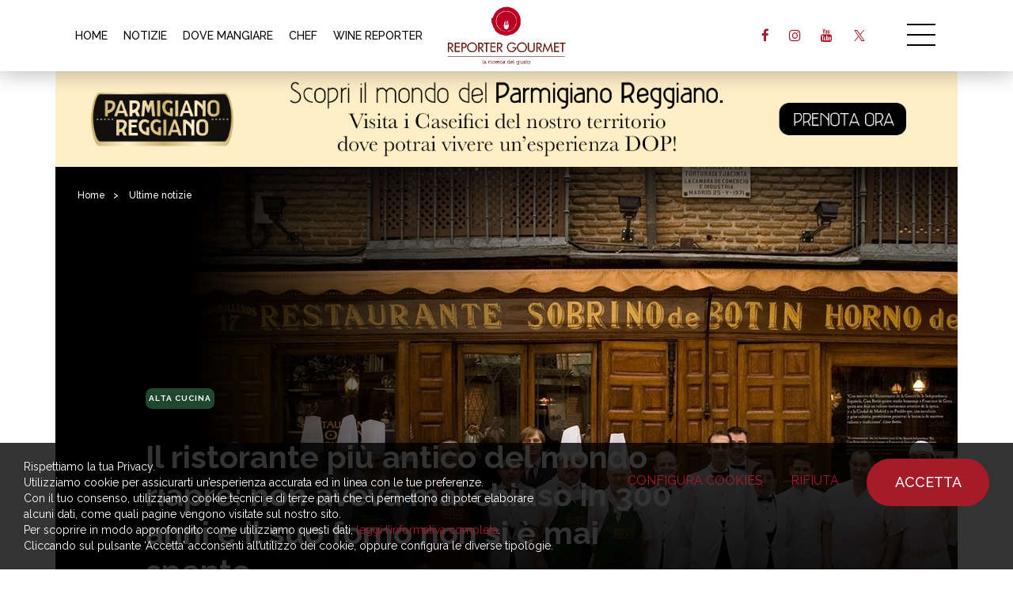

--- FILE ---
content_type: text/html; charset=UTF-8
request_url: https://reportergourmet.com/it/news/2294-il-ristorante-piu-antico-del-mondo-riapre-non-aveva-mai-chiuso-in-300-anni-e-il-suo-forno-non-si-e-mai-spento
body_size: 15876
content:
<!doctype html>
<html>
<head>
<meta charset="utf-8">
<title>Il ristorante più antico del mondo riapre: non aveva mai chiuso in 300 anni e il suo forno non si è mai spento | Ultime notizie | Reporter Gourmet S.r.l.</title>
<meta name="description" content="Il vero “spirito” del ristorante è il forno, dove si preparano il maialino da latte, l'agnello, la trippa madrilena, alcuni dei piatti tipici della casa. Se paragonati al pre-covid, gli incassi sono ridicoli." />
<meta name="keywords" content="" />
<meta name="robots" content="index, follow" />
<meta name="googlebot" content="index, follow" />
<meta name="author" content="Reporter Gourmet S.r.l." />
<meta name="generator" content="EKRA - WCS v.1.7.5" />
<meta name="language" content="it" />


<meta property="og:type" content="website" />
<meta property="og:title" content="Il ristorante più antico del mondo riapre: non aveva mai chiuso in 300 anni e il suo forno non si è mai spento | Ultime notizie" />
<meta property="og:description" content="Il vero “spirito” del ristorante è il forno, dove si preparano il maialino da latte, l'agnello, la trippa madrilena, alcuni dei piatti tipici della casa. Se paragonati al pre-covid, gli incassi sono ridicoli." />
<meta property="og:url" content="https://reportergourmet.com/it/news/2294-il-ristorante-piu-antico-del-mondo-riapre-non-aveva-mai-chiuso-in-300-anni-e-il-suo-forno-non-si-e-mai-spento" />
<meta property="og:image" content="https://reportergourmet.com/upload/news/2294/casa-botin_2023-05-08_08-03-47.jpg" />
<meta property="og:image:width" content="970" /> 
<meta property="og:image:height" content="656" />
<meta property="og:image:alt" content="Reporter Gourmet S.r.l." />

<meta name="twitter:card" content="summary">
<meta name="twitter:site" content="@" />
<meta name="twitter:creator" content="@">
<meta name="twitter:url" content="https://reportergourmet.com/it/news/2294-il-ristorante-piu-antico-del-mondo-riapre-non-aveva-mai-chiuso-in-300-anni-e-il-suo-forno-non-si-e-mai-spento">
<meta name="twitter:image" content="https://reportergourmet.com/upload/news/2294/casa-botin_2023-05-08_08-03-47.jpg">
<meta name="twitter:title" content="Il ristorante più antico del mondo riapre: non aveva mai chiuso in 300 anni e il suo forno non si è mai spento | Ultime notizie">
<meta name="twitter:description" content="Il vero “spirito” del ristorante è il forno, dove si preparano il maialino da latte, l'agnello, la trippa madrilena, alcuni dei piatti tipici della casa. Se paragonati al pre-covid, gli incassi sono ridicoli.">

<meta name="viewport" content="width=device-width,initial-scale=1.0,minimum-scale=1.0,maximum-scale=1.0" />
<meta name="format-detection" content="telephone=no">
<meta http-equiv="imagetoolbar" content="no">
<meta name="SKYPE_TOOLBAR" content="SKYPE_TOOLBAR_PARSER_COMPATIBLE" />

<link rel="shortcut icon" href="/upload/azienda/logo_light/favicon.ico" type="image/x-icon" />


	<link rel="apple-touch-icon" href="/upload/azienda/logo_light/apple-touch-icon.png?r=74799342" />
			<link rel="apple-touch-icon" sizes="57x57" href="/upload/azienda/logo_light/apple-touch-icon-57x57.png?r=99168691" />
			<link rel="apple-touch-icon" sizes="72x72" href="/upload/azienda/logo_light/apple-touch-icon-72x72.png?r=25281795" />
			<link rel="apple-touch-icon" sizes="76x76" href="/upload/azienda/logo_light/apple-touch-icon-76x76.png?r=3148235" />
			<link rel="apple-touch-icon" sizes="114x114" href="/upload/azienda/logo_light/apple-touch-icon-114x114.png?r=77850142" />
			<link rel="apple-touch-icon" sizes="120x120" href="/upload/azienda/logo_light/apple-touch-icon-120x120.png?r=81055821" />
			<link rel="apple-touch-icon" sizes="144x144" href="/upload/azienda/logo_light/apple-touch-icon-144x144.png?r=40260335" />
			<link rel="apple-touch-icon" sizes="152x152" href="/upload/azienda/logo_light/apple-touch-icon-152x152.png?r=79376365" />
			<link rel="apple-touch-icon" sizes="180x180" href="/upload/azienda/logo_light/apple-touch-icon-180x180.png?r=12149468" />
<link rel="stylesheet" href="/css/bootstrap.min.css">
<link rel="stylesheet" href="/css/style.css?1768688093">
<link rel="stylesheet" href="/css/paragrafi.css?1768688093">
<link rel="stylesheet" href="https://cdnjs.cloudflare.com/ajax/libs/fancybox/3.3.4/jquery.fancybox.min.css">

<base href="https://reportergourmet.com/">
<link href="https://maxcdn.bootstrapcdn.com/font-awesome/4.7.0/css/font-awesome.min.css" rel="stylesheet" type="text/css" media="all" />
<link rel="stylesheet" href="/css/wcs.css">
<link rel="stylesheet" href="/css/cookies.css">
<link rel="stylesheet" href="/css/custom.css?1768688093">

<!-- Meta Pixel Code -->
<script>
!function(f,b,e,v,n,t,s)
{if(f.fbq)return;n=f.fbq=function(){n.callMethod?
n.callMethod.apply(n,arguments):n.queue.push(arguments)};
if(!f._fbq)f._fbq=n;n.push=n;n.loaded=!0;n.version='2.0';
n.queue=[];t=b.createElement(e);t.async=!0;
t.src=v;s=b.getElementsByTagName(e)[0];
s.parentNode.insertBefore(t,s)}(window, document,'script',
'https://connect.facebook.net/en_US/fbevents.js');

fbq('consent', 'grant');
fbq('init', '667452465329738');
fbq('track', 'PageView');
</script>
<noscript><img height="1" width="1" style="display:none"
src="https://www.facebook.com/tr?id=667452465329738&ev=PageView&noscript=1"
/></noscript>
<!-- End Meta Pixel Code -->



			<script>
			window.dataLayer = window.dataLayer || [];
			function gtag(){dataLayer.push(arguments);}

			gtag("consent", "default", {
				"analytics_storage": "denied", 
				"ad_storage": "denied", 
				wait_for_update: 1000
			});

			gtag("set", "ads_data_redaction", true);
			</script>
			
<!-- Google tag (gtag.js) -->
<script async src="https://www.googletagmanager.com/gtag/js?id=G-Q25XNNRLNB"></script>
<script>
  window.dataLayer = window.dataLayer || [];
  function gtag(){dataLayer.push(arguments);}
  gtag('js', new Date());

  gtag('config', 'G-Q25XNNRLNB', { client_storage: 'none', 'anonymize_ip': true });
</script>

			<script>
			function deleteCookie(name) {
				document.cookie = name + '=; Path=/; Domain=reportergourmet.com; Expires=Thu, 01 Jan 1970 00:00:01 GMT;';
			}
			
			function deleteAllCookies() {
				var cookies = document.cookie.split(";");
				for(var i=0; i < cookies.length; i++) {
					var equals = cookies[i].indexOf("=");
					var name = equals > -1 ? cookies[i].substr(0, equals) : cookies[i];
					
					deleteCookie(name);
				}
				
			}

			function consentGranted(ca, ct) {
				if (ca=="1") consensoCA="granted";
				else consensoCA="denied";

				if (ct=="1") consensoCT="granted";
				else consensoCT="denied";
				
				if (ct=="1") consensoFB="grant";
				else consensoFB="revoke";

				gtag("consent", "update", {
					"analytics_storage: ": consensoCA,
					"ad_storage": consensoCT
				});
			
						fbq("consent", consensoFB);
					
				if (ca=="0" || ct=="0") {
					deleteAllCookies();
				}
				
				location.reload();
			}
			</script>

	<script type="text/javascript" src="https://maps.googleapis.com/maps/api/js?sensor=false&amp;language=it&amp;libraries=places&amp;key=AIzaSyC4qyaGEgvTuICv5nc3p0_SN28dYY9WIA4"></script>
<script src="https://www.flashb.id/universal/9b59d531-b248-5293-8567-7e2ae16c0b06.js" async data-cfasync="false"></script>
<script type="text/javascript" data-cfasync="false">
  window._hbdbrk = window._hbdbrk || [];
</script>
<script type="text/javascript" src="https://ajax.googleapis.com/ajax/libs/jquery/2.2.0/jquery.min.js"></script>
<!-- tag per recaptcha enterprise -->
<link rel="preconnect" href="https://www.google.com">
<link rel="preconnect" href="https://www.gstatic.com" crossorigin>
</head>
<body>



		
			<header class="rg-header">
				<div class="container">
					
					<!-- menu voci secondarie - solo desktop -->
					
						<nav class="rg-header-horizontal-menu" aria-label=’secondary’>
							<ul>
							<li><a href="/it/"  title="Home">HOME</a></li>
							<li><a href="/it/news"  title="Notizie">NOTIZIE</a></li>
							<li><a href="/it/dove-mangiare-in-italia"  title="Dove Mangiare">DOVE MANGIARE</a></li>
							<li><a href="/it/chef"  title="Chef">CHEF</a></li>
							<li><a href="/it/wine-reporter"  title="Wine Reporter">WINE REPORTER</a></li>
							</ul>
						</nav>			
					<a href="/it/" class="rg-logo" title="Reporter Gourmet S.r.l."></a>

					<div class="rg-header-right">
					
						<!-- link social - solo desktop -->
						
								<ul class="rg-header-social">
												<li><a target="_blank" href="https://facebook.com/119075134842268" class="rg-facebook" title="facebook"><i class="fa fa-facebook" aria-hidden="true"></i></a></li>
												<li><a target="_blank" href="https://instagram.com/reporter_gourmet" class="rg-instagram" title="instagram"><i class="fa fa-instagram" aria-hidden="true"></i></a></li>
												<li><a target="_blank" href="https://www.youtube.com/@reportergourmet505" class="rg-youtube" title="youtube"><i class="fa fa-youtube" aria-hidden="true"></i></a></li>
												<li><a target="_blank" href="https://twitter.com/ReporterGourmet" class="rg-twitter" title="twitter"><i class="fa fa-twitter" aria-hidden="true"></i></a></li>
								</ul>						
						<a href="javascript:void(0);" class="icon-menu-desk" title=""></a>
					</div>
					<div class="clear"></div>
				</div>

				<div class="rg-header-menu-container">
					<a href="javascript:void(0);" class="icon-close-menu-desk" title=""></a>
					<nav class="rg-header-menu" aria-label=’primary’>
						
						<div class="rg-header-menu-search-container">
							<input autocomplete="off" type="text" value="" placeholder="CERCA">
							<a href="javascript:void(0);" class="rg-header-menu-search-icon" title="Cerca"></a>
						</div>
						
												
						<!-- menu voci primarie - desktop e mobile -->
						
							<ul>
								<li><a href="/it/"  title="Home">Home</a></li>
								<li><a href="/it/news"  title="Notizie">Notizie</a></li>
								<li><a href="/it/chef"  title="Chef">Chef</a></li>
								<li><a href="/it/ricette-degli-chef"  title="Ricette">Ricette</a></li>
								<li><a href="/it/dove-mangiare-in-italia"  title="Dove Mangiare">Dove Mangiare</a></li>
								<li><a href="/it/dove-dormire"  title="Dove Dormire">Dove Dormire</a></li>
								<li><a href="/it/prodotti-aziende"  title="Prodotti e Aziende">Prodotti e Aziende</a></li>
								<li><a href="/it/wine-reporter"  title="Wine Reporter">Wine Reporter</a></li>
								<li><a href="/it/maitre-sommelier"  title="Ma&icirc;tre &amp; Sommellier">Ma&icirc;tre e Sommellier</a></li>
								<li><a href="/it/vieni-in-italia-con-me"  title="Vieni in Italia con me">Vieni in Italia con me</a></li>
								<li><a href="/it/vieni-in-viaggio-con-me"  title="Vieni in Viaggio con me">Vieni in Viaggio con me</a></li>
								<li><a href="/it/media-gallery"  title="Media Gallery">Media Gallery</a></li>
								<li><a href="/it/videogallery"  title="Gourmet TV">Gourmet TV</a></li>
							</ul>						
						<!-- link social - solo mobile -->
						
							<div class="menu-social-mobile-container">
								<div class="menu-social-mobile">
									<a target="_blank" href="https://facebook.com/119075134842268" class="rg-facebook" title="facebook"><i class="fa fa-facebook" aria-hidden="true"></i></a>
									<a target="_blank" href="https://instagram.com/reporter_gourmet" class="rg-instagram" title="instagram"><i class="fa fa-instagram" aria-hidden="true"></i></a>
									<a target="_blank" href="https://www.youtube.com/@reportergourmet505" class="rg-youtube" title="youtube"><i class="fa fa-youtube" aria-hidden="true"></i></a>
									<a target="_blank" href="https://www.linkedin.com/company/reporter-gourmet/" class="rg-linkedin" title="linkedin"><i class="fa fa-linkedin" aria-hidden="true"></i></a>
									<a target="_blank" href="https://twitter.com/ReporterGourmet" class="rg-twitter" title="twitter"><i class="fa fa-twitter" aria-hidden="true"></i></a>
								</div>
							</div>						
						<!-- link libgua -->
						
							<div class="rg-lang">
									<a href="/it/news/2294-il-ristorante-piu-antico-del-mondo-riapre-non-aveva-mai-chiuso-in-300-anni-e-il-suo-forno-non-si-e-mai-spento" class="rg-current-lang" title="Italiano">Italiano</a><span>|</span>
									<a href="/en/news/"  title="English">English</a>
								<div class="clear"></div>
							</div>						
					</nav>
				</div>

			</header>
		
		
				
		
			<div class="container banner-top-cms_news_2294 desk-banner topbannerhero" id_banner="269" id_campagna="41" id_template="3" template="Banner Hero Desktop" urlCorrelato="" tipologiaContenutoCorrelato="">
				<div class="row">
					<div class="col-md-12">
						<a class="banner-top" href="https://www.parmigianoreggiano.com/it/caseifici-prenota-una-visita" target="_blank" title="Parmigiano - Settembre 2025">
							
	<picture>
	<img loading="lazy" src="/upload/advertising/41/1512x160_2025-09-10_15-11-54.jpg" alt="1512x160 2025 09 10 15 11 54" title="1512x160 2025 09 10 15 11 54">
	</picture>
						</a>
					</div>
				</div>
			</div>
			<div class="container banner-top-cms_news_2294 mob-banner topbannerhero" id_banner="274" id_campagna="41" id_template="9" template="Banner Hero Mobile" urlCorrelato="" tipologiaContenutoCorrelato="">
				<div class="row">
					<div class="col-md-12">
						<a class="banner-top" href="https://www.parmigianoreggiano.com/it/caseifici-prenota-una-visita" target="_blank" title="Parmigiano - Settembre 2025">
							
	<picture>
	<img loading="lazy" src="/upload/advertising/41/970x250_2025-09-10_15-11-40_2025-09-10_15-13-35.jpg" alt="970x250 2025 09 10 15 11 40" title="970x250 2025 09 10 15 11 40">
	</picture>
						</a>
					</div>
				</div>
			</div>		
				
				
		<script>
		$(document).ready(function(){
			// scroll top - solo mobile
			$('.rg-btn-top').on("click",function(){
				$("html, body").animate({ scrollTop: 0 }, "slow");
				return false;
			});

			// open menu desktop
			$('.icon-menu-desk').on("click",function(){
				$('.rg-header-menu-container').addClass('show');
				$('html,body').addClass('fixed');
			});

			// close menu desktop
			$('.icon-close-menu-desk').on("click",function(){
				$('.rg-header-menu-container').removeClass('show');
				$('html,body').removeClass('fixed');
			});
			
							// carosello skin
				$('.slik-banner-skin').slick({
					arrows: false,
					slidesToShow: 1,
					infinite: false,
					dots: true,
					swipeToSlide: true,
					adaptiveHeight: false, 
					centerMode: false
				});
					});
		</script>
	<article itemscope itemtype="https://schema.org/Article">
	
				
			<div class="container container-hero-dettaglio-articolo">
				<div class="row">
					<div class="col-md-12">
						<div class="hero-dettaglio-articolo ">

							<div class="breadcrumbs">
	<p>
		<a href="/it/" title="Homepage | Reporter Gourmet S.r.l.">Home</a><span>></span> 
					
		
					<a href="/it/news" title="Ultime notizie">Ultime notizie</a><span>></span>		
			</p>	
</div>
							<div class="content">
								<div class="content-left">

									
												<a href="/it/news/cat-alta-cucina" class="tag notizie" title="Alta cucina">Alta cucina</a>									
									<header>
										<h1>Il ristorante pi&ugrave; antico del mondo riapre: non aveva mai chiuso in 300 anni e il suo forno non si &egrave; mai spento</h1>
									</header>
									
																				<span class="p">di: </span>
											<address>
												<a href="/it/autori/40-massimiliano-bianconcini" title="Massimiliano Bianconcini">
													<strong>Massimiliano Bianconcini</strong>
												</a>
											</address>
																				
																			<span> | </span>
																		
																			<time pubdate datetime="2020-07-22T00:00-00:00">22 Luglio 2020</time>
																		
									<div class="clear"></div>
									
									<div class="social-share">
										<p>Condividi:</p>
										
																				<a target="_blank" href="https://www.facebook.com/sharer/sharer.php?u=https://reportergourmet.com/it/news/2294-il-ristorante-piu-antico-del-mondo-riapre-non-aveva-mai-chiuso-in-300-anni-e-il-suo-forno-non-si-e-mai-spento" class="facebook" title="Condividi Facebook"></a>
										<a target="_blank" href="https://twitter.com/intent/tweet?text=Il vero “spirito” del ristorante è il forno, dove si preparano il maialino da latte, l'agnello, la trippa madrilena, alcuni dei piatti tipici della casa. Se paragonati al pre-covid, gli incassi sono ridicoli.&url=https://reportergourmet.com/it/news/2294-il-ristorante-piu-antico-del-mondo-riapre-non-aveva-mai-chiuso-in-300-anni-e-il-suo-forno-non-si-e-mai-spento" class="twitter" title="Condividi Twitter"></a>
										<div class="clear"></div>
									</div>
									
								</div>
							</div>

														
							<div class="picture-bg">
								
	<picture>
		<source media="(max-width: 767px)" srcset="/upload/news/2294/s_casa-botin_2023-05-08_08-03-47.jpg">
		<source media="(max-width: 1199px)" srcset="/upload/news/2294/t_casa-botin_2023-05-08_08-03-47.jpg">
	<img loading="lazy" src="/upload/news/2294/d_casa-botin_2023-05-08_08-03-47.jpg" alt="casa botin 2023 05 08 08 03 47" title="Casa botin 2023 05 08 08 03 47">
	</picture>								
								<div class="gradient-left"></div>
								<div class="gradient-bottom"></div>
							</div>
							
														
						</div>
					</div>
				</div>
			</div>
		
			
		<div class="article-content">
			
			<div class="container" style="" >
				<div class="container" style="">
					<div class="row">
						<div class="col-md-3"></div>
						<div class="col-md-6">
							<div class="blk-txt">
							 
							 
							<div class="colonna-1"><h2><i>Il vero “spirito” del ristorante è il forno, dove si preparano il maialino da latte, l'agnello, la trippa madrilena, alcuni dei piatti tipici della casa. Se paragonati al pre-covid, gli incassi sono ridicoli.</i></h2></div> 
							</div>
							<div class="blk-txt">
							 
							 
							<div class="colonna-1"><h3>La Notizia</h3><strong>Dal 1725 il Ristorante Casa Botín, in Calle de Cuchilleros 17, a pochi passi da Plaza May, a Madrid, non aveva mai chiuso al pubblico</strong>, fino a quando la pandemia non ha costretto a farlo. Un record spezzato solo dal covid-19. Per fortuna,<strong> lo scorso 1° luglio l’attuale famiglia titolare del locale è riuscita a riaprire il ristorante più antico del mondo</strong>, secondo il Guinness dei Primati, dove Goya, Pérez Galdós e Hemingway si recavano per mangiare il celebre maialino da latte. Una decisione, quella di chiudere, che è costata molto a José González, la terza generazione di proprietari, avvenuta lo stesso giorno in cui è stato decretato lo stato di allarme: <em>"Erano passati tre secoli senza che mai si chiudesse e, non sapendo quanto fosse grave la crisi, abbiamo deciso di chiudere per non rischiare" </em>confessa al magazine “Comer - La Vanguardia”.<br /><br /><img class="size-full wp-image-179198" src="/upload/multimedia/1-Casa-Botin-1_2023-05-03_22-20-07.jpg" alt="" width="728" height="970" /><br /><strong>Il vero “spirito” del ristorante è il forno</strong>, realizzato in granito e mattoni refrattari, ciascuno dei quali lungo trenta centimetri, che ormai non vengono più fabbricati, che aiuta a mantenere meglio il calore. Questa qualità lo rende unico nella preparazione di qualsiasi tipo di cibo e, in Casa Botín , lo alimentano solo<em> «con legno di quercia come combustibile»</em>, afferma González. Il forno è rimasto sempre acceso come una «<em>sporca fiamma olimpica»</em>, come lo definisce il proprietario, grazie a Marcos Espasandín, da cinque anni nella brigata di cucina, che si è offerto di prendersi cura del forno, abitando vicino al ristorante. A sua volta, González andava al ristorante ogni tre giorni per assicurarsi che tutto fosse in regola.<br /><br /><img class="aligncenter size-full wp-image-179196" src="/upload/multimedia/2-2253305-2133688873365696-6720204730980630528-o.jpg" alt="" width="970" height="546" /><br /><strong>Anche così, la chiusura è stata un momento difficile come per tutti gli altri ristoranti.</strong> Un locale che è stato aperto per quasi tre secoli ha dovuto sospendere l’attività, bloccando anche il lavoro dei 68 dipendenti. La prima cosa da fare è stata affrontare le bollette. Il mese di marzo è stato pagato per intero allo staff.<em> «Abbiamo adempiuto scrupolosamente ai nostri obblighi nei confronti del personale. Fino ad aprile siamo stati in Erte (l’equivalente della Cig straordinaria in Italia) e ora stiamo lentamente iniziando a ripartire con il servizio»,</em> sottolinea José González. Al momento hanno quattro persone in cucina, due maître de sal, due camerieri e due assistenti.<br /><br /><img class="aligncenter size-full wp-image-179188" src="/upload/multimedia/3-601965a9dd7cc0f008bc2f5.jpg" alt="" width="970" height="728" /><br /><strong>Le perdite, anche se non accuratamente contabilizzate, sono state ingenti e pari a migliaia di euro.</strong> Come detto, nonostante il ristorante fosse chiuso, il forno è rimasto acceso per consentire anche la realizzazione di pasti di solidarietà che sono stati distribuiti ai servizi sanitari cittadini. La riapertura, avvenuta ormai da qualche settimana è un pianto. <strong><em>«Se paragonati alla situazione pre-covid, gli incassi sono ridicoli ma speriamo che a poco a poco le abitudini si ristabilizzino</em></strong>», confessa, mentre dà un sorriso di benvenuto alle poche persone che attraversano la porta del ristorante. Il giorno della riapertura hanno allestito 15 tavoli, su un totale di 50, distribuiti in due sale, rendendosi disponibili ad accogliere chi voleva provare i nuovi arrosti; o chi preferiva anche solo bere qualcosa, nonostante il ristorante non abbia un bar. Una miseria se si pensa ai 230 posti che praticamente erano coperti ogni giorno. Nel frattempo, hanno adottato una serie di misure per garantire la sicurezza ai clienti, come l'insaccamento e la sterilizzazione delle posate. Inoltre, i dipendenti hanno ricevuto una formazione particolare per seguire meticolosamente i protocolli di sicurezza, imposti dal Ministero della Salute.<br /><br /><img class="aligncenter size-full wp-image-179194" src="/upload/multimedia/4-IMG-9213-Botin-Roast-Pig.jpg" alt="" width="970" height="605" /><br />Ora il management sta aspettando che il Consiglio Comunale dia loro il via libera, per montare una piccola terrazza esterna. Inoltre, hanno richiesto un aiuto speciale all'Associazione delle taverne e dei ristoranti centenari della Comunità di Madrid, alla quale appartiene insieme ad altri 11 locali, che a tutt’oggi continuano ad assicurare la stessa esperienza di cucina ai clienti. Il maialino da latte, l'agnello, la trippa madrilena e le crocchette di Prosciutto sono alcuni dei piatti tipici di Casa Botín, anche se non più aspettano il loro turno di essere messi in forno in piatti di terracotta adagiati sugli scaffali della cucina in lunghe fila.<br /><br /><img class="aligncenter size-full wp-image-179190" src="/upload/multimedia/5-4ef03b635ca7ba45ccc665698d65272-copia.jpg" alt="" width="970" height="641" /><br /><strong>Il locale è considerato uno dei 10 migliori ristoranti classici del pianeta secondo “Forbes” ed ha attratto nel corso del tempo personaggi famosi.</strong> Attraversare le sue porte è come fare un viaggio nel passato. Le sale hanno assistito ad incontri di politici e diplomatici e, al suo interno, letterati artisti e scienziati si sono lasciati attrarre dal fascino di un piatto della tradizione di Madrid. La cantina di Casa Botín risale addirittura alla fine del XVI secolo ed è ancora aperta. Il ristorante è passato alla famiglia di González, quando i nonni Emilio e Amparo rilevarono l'azienda direttamente dalla famiglia Remis nel 1930, che era stata proprietaria unica dal XVIII secolo. Un retaggio che sarà portato avanti dal nipote di José González, la quarta generazione della famiglia, con un futuro davanti di almeno «altri tre secoli di attività», si augura l’attuale titolare.<br/><br/></div> 
							</div></div>
						<div class="col-md-3"></div>
					</div>
				</div>
			</div>		</div>
		
		
			<script>
			$( "article" ).each(function(){
				var index = $(this);
				var indexChildren = index.find(".article-content .blk-txt").first();
				//alert(index.find( ".desk-banner" ).length);
				if(index.find( ".desk-banner" ).length == 0)
					$('<div class="banner banner1-cms_news_2294 desk-banner" id_banner="285" id_campagna="44" id_template="4" template="Banner Paragrafi Top Desktop" urlCorrelato="" tipologiaContenutoCorrelato=""> <a href="https://www.mediagourmet.it/" target="_blank" title="MG - Gif Animata"> <picture> <img loading="lazy" src="/upload/advertising/44/MG-Banner-970x250.gif" alt="MG Banner 970x250" title="MG Banner 970x250"> </picture> </a> </div>').insertAfter( indexChildren );
			})
			
			</script>
			<script>
			$( "article" ).each(function(){
				var index = $(this);
				var indexChildren = index.find(".article-content .blk-txt").first();
				//alert(index.find( ".mob-banner" ).length);
				if(index.find( ".mob-banner" ).length == 0)
					$('<div class="banner banner1-cms_news_2294 mob-banner" id_banner="284" id_campagna="44" id_template="10" template="Banner Paragrafi Top Mobile" urlCorrelato="" tipologiaContenutoCorrelato=""> <a href="https://www.mediagourmet.it/" target="_blank" title="MG - Gif Animata"> <picture> <img loading="lazy" src="/upload/advertising/44/MG-Banner-300x250.gif" alt="MG Banner 300x250" title="MG Banner 300x250"> </picture> </a> </div>').insertAfter( indexChildren );
			})
			
			</script>	
	</article>
	
	
			<div class="container">
				<div class="row">
					<div class="col-md-3"></div>
					<div class="col-md-6">
						<div class="banner banner2cms_news_2294 desk-banner " id_banner="282" id_campagna="44" id_template="5" template="Banner Paragrafi Bottom Desktop" urlCorrelato="" tipologiaContenutoCorrelato="">
							<a href="https://www.mediagourmet.it/" target="_blank" title="MG - Gif Animata">
								
	<picture>
	<img loading="lazy" src="/upload/advertising/44/MG-Banner-970x250_2025-10-06_21-46-51.gif" alt="MG Banner 970x250" title="MG Banner 970x250">
	</picture>
							</a>
						</div>
					</div>
					<div class="col-md-3"></div>
				</div>
			</div>
			<div class="container">
				<div class="row">
					<div class="col-md-3"></div>
					<div class="col-md-6">
						<div class="banner banner2cms_news_2294 mob-banner " id_banner="283" id_campagna="44" id_template="11" template="Banner Paragrafi Bottom Mobile" urlCorrelato="" tipologiaContenutoCorrelato="">
							<a href="https://www.mediagourmet.it/" target="_blank" title="MG - Gif Animata">
								
	<picture>
	<img loading="lazy" src="/upload/advertising/44/MG-Banner-300x100.gif" alt="MG Banner 300x100" title="MG Banner 300x100">
	</picture>
							</a>
						</div>
					</div>
					<div class="col-md-3"></div>
				</div>
			</div>
	
	<div class="full-container carosello-ultime-notizie ">

		<div class="blk-txt">
			<h2>Ultime notizie</h2>
			<a href="it/news" class="mostra-tutto" title="Ultime notizie">mostra tutto</a>
		</div>

		<div class="carosello-ultime-notizie-container">
			<ul class="slick-ultime-notizie">
			
							
					<li class="">
						<div class="carosello-content">
							<a href="/it/news/9656-francia-il-ristorante-di-dior-manda-a-casa-il-top-chef-accusato-di-violenza-di-genere" class="carosello-immagine-container" title="Francia: il ristorante di Dior manda a casa il top chef accusato di violenza di genere">
								<div class="carosello-immagine">
									
	<picture>
		<source media="(max-width: 767px)" srcset="/upload/news/9656/ultimi_s_Christian-Dior-Jean-Imbert.jpg">
		<source media="(max-width: 1199px)" srcset="/upload/news/9656/ultimi_t_Christian-Dior-Jean-Imbert.jpg">
	<img loading="lazy" src="/upload/news/9656/ultimi_d_Christian-Dior-Jean-Imbert.jpg" alt="Christian Dior Jean Imbert" title="Christian Dior Jean Imbert">
	</picture>								</div>
							</a>
							<div class="carosello-contenuti-container">
																	<a href="/it/news/cat-attualit&agrave;-enogastronomica" class="tag ultime-notizie" title="Attualit&agrave; enogastronomica">Attualit&agrave; enogastronomica</a>
																			
																	<div class="data">
										<p>
										17 Gennaio 2026										</p>
									</div>
													
								<div class="titolo">
									<h3>
									<a href="/it/news/9656-francia-il-ristorante-di-dior-manda-a-casa-il-top-chef-accusato-di-violenza-di-genere" title="Francia: il ristorante di Dior manda a casa il top chef accusato di violenza di genere">
									Francia: il ristorante di Dior manda a casa il top chef accusato di violenza di genere									</a>
									</h3>
								</div>
								
							</div>
						</div>
						
						<a href="/it/news/9656-francia-il-ristorante-di-dior-manda-a-casa-il-top-chef-accusato-di-violenza-di-genere" class="more" title="Francia: il ristorante di Dior manda a casa il top chef accusato di violenza di genere">leggi</a>
						
					</li>
				
							
					<li class="">
						<div class="carosello-content">
							<a href="/it/news/9654-verso-milano-cortina-2026-lincontro-sulla-cultura-gastronomica-nello-sport" class="carosello-immagine-container" title="Verso Milano-Cortina 2026: l&rsquo;incontro sulla cultura gastronomica nello sport">
								<div class="carosello-immagine">
									
	<picture>
		<source media="(max-width: 767px)" srcset="/upload/news/9654/ultimi_s_Nuova-copertina-sito_2026-01-16_22-48-59.jpg">
		<source media="(max-width: 1199px)" srcset="/upload/news/9654/ultimi_t_Nuova-copertina-sito_2026-01-16_22-48-59.jpg">
	<img loading="lazy" src="/upload/news/9654/ultimi_d_Nuova-copertina-sito_2026-01-16_22-48-59.jpg" alt="Nuova copertina sito 2026 01 16 22 48 59" title="Nuova copertina sito 2026 01 16 22 48 59">
	</picture>								</div>
							</a>
							<div class="carosello-contenuti-container">
																	<a href="/it/news/cat-eventi" class="tag ultime-notizie" title="Eventi">Eventi</a>
																			
																	<div class="data">
										<p>
										17 Gennaio 2026										</p>
									</div>
													
								<div class="titolo">
									<h3>
									<a href="/it/news/9654-verso-milano-cortina-2026-lincontro-sulla-cultura-gastronomica-nello-sport" title="Verso Milano-Cortina 2026: l&rsquo;incontro sulla cultura gastronomica nello sport">
									Verso Milano-Cortina 2026: l&rsquo;incontro sulla cultura gastronomica nello sport									</a>
									</h3>
								</div>
								
							</div>
						</div>
						
						<a href="/it/news/9654-verso-milano-cortina-2026-lincontro-sulla-cultura-gastronomica-nello-sport" class="more" title="Verso Milano-Cortina 2026: l&rsquo;incontro sulla cultura gastronomica nello sport">leggi</a>
						
					</li>
				
							
					<li class="">
						<div class="carosello-content">
							<a href="/it/news/9653-gabriele-bonci-da-roma-a-milano-il-michelangelo-della-pizza-porta-la-sua-teglia-al-nord" class="carosello-immagine-container" title="Gabriele Bonci da Roma a Milano: il &ldquo;Michelangelo della pizza&rdquo; porta la sua teglia al Nord">
								<div class="carosello-immagine">
									
	<picture>
		<source media="(max-width: 767px)" srcset="/upload/news/9653/ultimi_s_2Gabriele-Bonci.jpg">
		<source media="(max-width: 1199px)" srcset="/upload/news/9653/ultimi_t_2Gabriele-Bonci.jpg">
	<img loading="lazy" src="/upload/news/9653/ultimi_d_2Gabriele-Bonci.jpg" alt="2Gabriele Bonci" title="2Gabriele Bonci">
	</picture>								</div>
							</a>
							<div class="carosello-contenuti-container">
																	<a href="/it/news/cat-nuove-aperture" class="tag ultime-notizie" title="Nuove aperture">Nuove aperture</a>
																			
																	<div class="data">
										<p>
										17 Gennaio 2026										</p>
									</div>
													
								<div class="titolo">
									<h3>
									<a href="/it/news/9653-gabriele-bonci-da-roma-a-milano-il-michelangelo-della-pizza-porta-la-sua-teglia-al-nord" title="Gabriele Bonci da Roma a Milano: il &ldquo;Michelangelo della pizza&rdquo; porta la sua teglia al Nord">
									Gabriele Bonci da Roma a Milano: il &ldquo;Michelangelo della pizza&rdquo; porta la sua teglia al Nord									</a>
									</h3>
								</div>
								
							</div>
						</div>
						
						<a href="/it/news/9653-gabriele-bonci-da-roma-a-milano-il-michelangelo-della-pizza-porta-la-sua-teglia-al-nord" class="more" title="Gabriele Bonci da Roma a Milano: il &ldquo;Michelangelo della pizza&rdquo; porta la sua teglia al Nord">leggi</a>
						
					</li>
				
							
					<li class="">
						<div class="carosello-content">
							<a href="/it/news/9652-world-pizza-day-la-pizza-che-sembra-un-quadro-di-diego-vitagliano-tavolozza-di-margherita" class="carosello-immagine-container" title="World Pizza Day, la pizza che sembra un quadro di Diego Vitagliano: &ldquo;Tavolozza di Margherita&rdquo;">
								<div class="carosello-immagine">
									
	<picture>
		<source media="(max-width: 767px)" srcset="/upload/news/9652/ultimi_s_copertina-diego-vitagliano_2026-01-16_14-31-55.jpg">
		<source media="(max-width: 1199px)" srcset="/upload/news/9652/ultimi_t_copertina-diego-vitagliano_2026-01-16_14-31-55.jpg">
	<img loading="lazy" src="/upload/news/9652/ultimi_d_copertina-diego-vitagliano_2026-01-16_14-31-55.jpg" alt="copertina diego vitagliano 2026 01 16 14 31 55" title="Copertina diego vitagliano 2026 01 16 14 31 55">
	</picture>								</div>
							</a>
							<div class="carosello-contenuti-container">
																	<a href="/it/news/cat-pizzerie" class="tag ultime-notizie" title="Pizzerie">Pizzerie</a>
																			
																	<div class="data">
										<p>
										17 Gennaio 2026										</p>
									</div>
													
								<div class="titolo">
									<h3>
									<a href="/it/news/9652-world-pizza-day-la-pizza-che-sembra-un-quadro-di-diego-vitagliano-tavolozza-di-margherita" title="World Pizza Day, la pizza che sembra un quadro di Diego Vitagliano: &ldquo;Tavolozza di Margherita&rdquo;">
									World Pizza Day, la pizza che sembra un quadro di Diego Vitagliano: &ldquo;Tavolozza di Margherita&rdquo;									</a>
									</h3>
								</div>
								
							</div>
						</div>
						
						<a href="/it/news/9652-world-pizza-day-la-pizza-che-sembra-un-quadro-di-diego-vitagliano-tavolozza-di-margherita" class="more" title="World Pizza Day, la pizza che sembra un quadro di Diego Vitagliano: &ldquo;Tavolozza di Margherita&rdquo;">leggi</a>
						
					</li>
				
							
					<li class="">
						<div class="carosello-content">
							<a href="/it/news/9651-avant-al-kimpton-maa-lai-lomakase-stellato-che-ti-fa-sentire-a-casa-a-30-piani-da-terra" class="carosello-immagine-container" title="Avant al Kimpton Maa Lai: l&rsquo;omakase stellato che ti fa sentire a casa a 30 piani da terra">
								<div class="carosello-immagine">
									
	<picture>
		<source media="(max-width: 767px)" srcset="/upload/news/9651/ultimi_s_Exterior-Kimpton-Maa-Lai-Bangkok-01.jpg">
		<source media="(max-width: 1199px)" srcset="/upload/news/9651/ultimi_t_Exterior-Kimpton-Maa-Lai-Bangkok-01.jpg">
	<img loading="lazy" src="/upload/news/9651/ultimi_d_Exterior-Kimpton-Maa-Lai-Bangkok-01.jpg" alt="Exterior Kimpton Maa Lai Bangkok 01" title="Exterior Kimpton Maa Lai Bangkok 01">
	</picture>								</div>
							</a>
							<div class="carosello-contenuti-container">
																	<a href="/it/news/cat-world-top" class="tag ultime-notizie" title="World top">World top</a>
																			
																	<div class="data">
										<p>
										17 Gennaio 2026										</p>
									</div>
													
								<div class="titolo">
									<h3>
									<a href="/it/news/9651-avant-al-kimpton-maa-lai-lomakase-stellato-che-ti-fa-sentire-a-casa-a-30-piani-da-terra" title="Avant al Kimpton Maa Lai: l&rsquo;omakase stellato che ti fa sentire a casa a 30 piani da terra">
									Avant al Kimpton Maa Lai: l&rsquo;omakase stellato che ti fa sentire a casa a 30 piani da terra									</a>
									</h3>
								</div>
								
							</div>
						</div>
						
						<a href="/it/news/9651-avant-al-kimpton-maa-lai-lomakase-stellato-che-ti-fa-sentire-a-casa-a-30-piani-da-terra" class="more" title="Avant al Kimpton Maa Lai: l&rsquo;omakase stellato che ti fa sentire a casa a 30 piani da terra">leggi</a>
						
					</li>
				
							
					<li class="">
						<div class="carosello-content">
							<a href="/it/news/9650-jiro-ono-a-100-anni-cucino-ancora-la-vera-medicina-e-lavorare" class="carosello-immagine-container" title="Jiro Ono: &quot;A 100 anni cucino ancora, la vera medicina &egrave; lavorare&rdquo;">
								<div class="carosello-immagine">
									
	<picture>
		<source media="(max-width: 767px)" srcset="/upload/news/9650/ultimi_s_jiro-ono-786385.jpg">
		<source media="(max-width: 1199px)" srcset="/upload/news/9650/ultimi_t_jiro-ono-786385.jpg">
	<img loading="lazy" src="/upload/news/9650/ultimi_d_jiro-ono-786385.jpg" alt="jiro ono 786385" title="Jiro ono 786385">
	</picture>								</div>
							</a>
							<div class="carosello-contenuti-container">
																	<a href="/it/news/cat-dove-mangiare-nel-mondo" class="tag ultime-notizie" title="Dove mangiare nel Mondo">Dove mangiare nel Mondo</a>
																			
																	<div class="data">
										<p>
										16 Gennaio 2026										</p>
									</div>
													
								<div class="titolo">
									<h3>
									<a href="/it/news/9650-jiro-ono-a-100-anni-cucino-ancora-la-vera-medicina-e-lavorare" title="Jiro Ono: &quot;A 100 anni cucino ancora, la vera medicina &egrave; lavorare&rdquo;">
									Jiro Ono: &quot;A 100 anni cucino ancora, la vera medicina &egrave; lavorare&rdquo;									</a>
									</h3>
								</div>
								
							</div>
						</div>
						
						<a href="/it/news/9650-jiro-ono-a-100-anni-cucino-ancora-la-vera-medicina-e-lavorare" class="more" title="Jiro Ono: &quot;A 100 anni cucino ancora, la vera medicina &egrave; lavorare&rdquo;">leggi</a>
						
					</li>
				
							
					<li class="">
						<div class="carosello-content">
							<a href="/it/news/9649-cafe-un-deux-trois-chiude-dopo-50-anni-il-locale-amato-da-de-niro-e-al-pacino-i-motivi" class="carosello-immagine-container" title="Caf&eacute; Un Deux Trois: chiude dopo 50 anni il locale amato da De Niro e Al Pacino. I motivi">
								<div class="carosello-immagine">
									
	<picture>
		<source media="(max-width: 767px)" srcset="/upload/news/9649/ultimi_s_cafe-un-deux-trois-1.jpg">
		<source media="(max-width: 1199px)" srcset="/upload/news/9649/ultimi_t_cafe-un-deux-trois-1.jpg">
	<img loading="lazy" src="/upload/news/9649/ultimi_d_cafe-un-deux-trois-1.jpg" alt="cafe un deux trois 1" title="Cafe un deux trois 1">
	</picture>								</div>
							</a>
							<div class="carosello-contenuti-container">
																	<a href="/it/news/cat-attualit&agrave;-enogastronomica" class="tag ultime-notizie" title="Attualit&agrave; enogastronomica">Attualit&agrave; enogastronomica</a>
																			
																	<div class="data">
										<p>
										16 Gennaio 2026										</p>
									</div>
													
								<div class="titolo">
									<h3>
									<a href="/it/news/9649-cafe-un-deux-trois-chiude-dopo-50-anni-il-locale-amato-da-de-niro-e-al-pacino-i-motivi" title="Caf&eacute; Un Deux Trois: chiude dopo 50 anni il locale amato da De Niro e Al Pacino. I motivi">
									Caf&eacute; Un Deux Trois: chiude dopo 50 anni il locale amato da De Niro e Al Pacino. I motivi									</a>
									</h3>
								</div>
								
							</div>
						</div>
						
						<a href="/it/news/9649-cafe-un-deux-trois-chiude-dopo-50-anni-il-locale-amato-da-de-niro-e-al-pacino-i-motivi" class="more" title="Caf&eacute; Un Deux Trois: chiude dopo 50 anni il locale amato da De Niro e Al Pacino. I motivi">leggi</a>
						
					</li>
				
							
					<li class="">
						<div class="carosello-content">
							<a href="/it/news/9648-ethan-tan-da-ingegnere-al-chiosco-di-noodles-ecco-come-ho-cambiato-vita" class="carosello-immagine-container" title="Ethan Tan, da ingegnere al chiosco di noodles: &ldquo;Ecco come ho cambiato vita&rdquo;">
								<div class="carosello-immagine">
									
	<picture>
		<source media="(max-width: 767px)" srcset="/upload/news/9648/ultimi_s_copertina-udang-udang.jpg">
		<source media="(max-width: 1199px)" srcset="/upload/news/9648/ultimi_t_copertina-udang-udang.jpg">
	<img loading="lazy" src="/upload/news/9648/ultimi_d_copertina-udang-udang.jpg" alt="copertina udang udang" title="Copertina udang udang">
	</picture>								</div>
							</a>
							<div class="carosello-contenuti-container">
																	<a href="/it/news/cat-imprenditori-della-ristorazione" class="tag ultime-notizie" title="Imprenditori della ristorazione">Imprenditori della ristorazione</a>
																			
																	<div class="data">
										<p>
										15 Gennaio 2026										</p>
									</div>
													
								<div class="titolo">
									<h3>
									<a href="/it/news/9648-ethan-tan-da-ingegnere-al-chiosco-di-noodles-ecco-come-ho-cambiato-vita" title="Ethan Tan, da ingegnere al chiosco di noodles: &ldquo;Ecco come ho cambiato vita&rdquo;">
									Ethan Tan, da ingegnere al chiosco di noodles: &ldquo;Ecco come ho cambiato vita&rdquo;									</a>
									</h3>
								</div>
								
							</div>
						</div>
						
						<a href="/it/news/9648-ethan-tan-da-ingegnere-al-chiosco-di-noodles-ecco-come-ho-cambiato-vita" class="more" title="Ethan Tan, da ingegnere al chiosco di noodles: &ldquo;Ecco come ho cambiato vita&rdquo;">leggi</a>
						
					</li>
				
							
					<li class="">
						<div class="carosello-content">
							<a href="/it/news/9647-seguire-le-botti-lagriturismo-con-i-piatti-piu-belli-del-lazio-la-cucina-di-pasquale-minciguerra" class="carosello-immagine-container" title="Seguire le Botti, l&rsquo;agriturismo con i piatti pi&ugrave; belli del Lazio: la cucina di Pasquale Minciguerra">
								<div class="carosello-immagine">
									
	<picture>
		<source media="(max-width: 767px)" srcset="/upload/news/9647/ultimi_s_copertina-seguire-le-botti_2026-01-14_16-03-39.jpg">
		<source media="(max-width: 1199px)" srcset="/upload/news/9647/ultimi_t_copertina-seguire-le-botti_2026-01-14_16-03-39.jpg">
	<img loading="lazy" src="/upload/news/9647/ultimi_d_copertina-seguire-le-botti_2026-01-14_16-03-39.jpg" alt="copertina seguire le botti 2026 01 14 16 03 39" title="Copertina seguire le botti 2026 01 14 16 03 39">
	</picture>								</div>
							</a>
							<div class="carosello-contenuti-container">
																	<a href="/it/news/cat-ristoranti-di-tendenza" class="tag ultime-notizie" title="Ristoranti di tendenza">Ristoranti di tendenza</a>
																			
																	<div class="data">
										<p>
										15 Gennaio 2026										</p>
									</div>
													
								<div class="titolo">
									<h3>
									<a href="/it/news/9647-seguire-le-botti-lagriturismo-con-i-piatti-piu-belli-del-lazio-la-cucina-di-pasquale-minciguerra" title="Seguire le Botti, l&rsquo;agriturismo con i piatti pi&ugrave; belli del Lazio: la cucina di Pasquale Minciguerra">
									Seguire le Botti, l&rsquo;agriturismo con i piatti pi&ugrave; belli del Lazio: la cucina di Pasquale Minciguerra									</a>
									</h3>
								</div>
								
							</div>
						</div>
						
						<a href="/it/news/9647-seguire-le-botti-lagriturismo-con-i-piatti-piu-belli-del-lazio-la-cucina-di-pasquale-minciguerra" class="more" title="Seguire le Botti, l&rsquo;agriturismo con i piatti pi&ugrave; belli del Lazio: la cucina di Pasquale Minciguerra">leggi</a>
						
					</li>
				
							
					<li class="">
						<div class="carosello-content">
							<a href="/it/news/9646-chiusa-lantica-macelleria-annibale-roma-piange-un-pezzo-di-storia-laccaduto" class="carosello-immagine-container" title="Chiusa l&rsquo;Antica Macelleria Annibale: Roma piange un pezzo di storia. L&rsquo;accaduto">
								<div class="carosello-immagine">
									
	<picture>
		<source media="(max-width: 767px)" srcset="/upload/news/9646/ultimi_s_annibale-roma-6.jpg">
		<source media="(max-width: 1199px)" srcset="/upload/news/9646/ultimi_t_annibale-roma-6.jpg">
	<img loading="lazy" src="/upload/news/9646/ultimi_d_annibale-roma-6.jpg" alt="annibale roma 6" title="Annibale roma 6">
	</picture>								</div>
							</a>
							<div class="carosello-contenuti-container">
																	<a href="/it/news/cat-attualit&agrave;-enogastronomica" class="tag ultime-notizie" title="Attualit&agrave; enogastronomica">Attualit&agrave; enogastronomica</a>
																			
																	<div class="data">
										<p>
										15 Gennaio 2026										</p>
									</div>
													
								<div class="titolo">
									<h3>
									<a href="/it/news/9646-chiusa-lantica-macelleria-annibale-roma-piange-un-pezzo-di-storia-laccaduto" title="Chiusa l&rsquo;Antica Macelleria Annibale: Roma piange un pezzo di storia. L&rsquo;accaduto">
									Chiusa l&rsquo;Antica Macelleria Annibale: Roma piange un pezzo di storia. L&rsquo;accaduto									</a>
									</h3>
								</div>
								
							</div>
						</div>
						
						<a href="/it/news/9646-chiusa-lantica-macelleria-annibale-roma-piange-un-pezzo-di-storia-laccaduto" class="more" title="Chiusa l&rsquo;Antica Macelleria Annibale: Roma piange un pezzo di storia. L&rsquo;accaduto">leggi</a>
						
					</li>
				
				
			</ul>
		</div>
	</div>

	<script>
	$(document).ready(function(){
		// carosello ultime notizie
		$('.slick-ultime-notizie').slick({
			arrows: true,
			slidesToShow: 5,
			infinite: false,
			dots: false,
			swipeToSlide: true,
			adaptiveHeight: false, 
			centerMode: false,
			adaptiveHeight: false,
			responsive: [
				{
					breakpoint: 1200,
					settings: {
						slidesToShow: 4
					}
				},
				{
					breakpoint: 992,
					settings: {
						arrows: false,
						slidesToShow: 3
					}
				},
				{
					breakpoint: 768,
					settings: {
						arrows: false,
						slidesToShow: 2
					}
				},
				{
					breakpoint: 576,
					settings: {
						arrows: false,
						slidesToShow: 1
					}
				}
			]
		});
		// posizione dei pulsanti di navigazione desktop nel carosello ultime notizie
		function posizionaPulsanti(){
			var newTop = $('.carosello-immagine').height() - 31 + 'px !important;';
			$('.slick-ultime-notizie .slick-prev, .slick-ultime-notizie .slick-next').attr('style','top: ' + newTop);
		}
		posizionaPulsanti();

		$(window).resize(function(){
			posizionaPulsanti();
		});
	});
	</script>

		
	<script>
	/* spostato in footer
	$(document).ready(function(){
		function gradientHero(){
			//$(".picture-bg img").load(function(){
				$(".picture-bg .gradient-left").css({"left": ($(".picture-bg").width() - $(".picture-bg img").width()) - 2, "width": $(".picture-bg img").width() / 2});
				$(".picture-bg .gradient-bottom").css({"bottom": ($(".picture-bg").innerHeight() - $(".picture-bg img").height()) - 2, "height": $(".picture-bg img").height() / 2});
			//});
		};

		function resizeHero(){
			$('.picture-bg .gradient-left').css({'left': ($('.picture-bg').width() - $('.picture-bg img').width()) - 2, 'width': $('.picture-bg img').width() / 2});
			$('.picture-bg .gradient-bottom').css({'bottom': ($('.picture-bg').innerHeight() - $('.picture-bg img').height()) - 2, 'height': $('.picture-bg img').height() / 2});
		};

		window.addEventListener("load", event => {
			var image = $(".picture-bg img");
			var isLoaded = image.complete && image.naturalHeight !== 0;
			gradientHero();
		});
		
		$(window).resize(function(){
			// posizionaPulsanti();
			resizeHero();
		});
	});*/
	</script>
	
		
<div class="loader-correlation hide" id="loader-correlation1">
	<div class="loading-data">
		<div class="loading-text"></div>
	</div>
</div>


	<!-- cta rg experience -->
	<div class="container banner-rg-experience-home  pagina10">
		<div class="row">
			<div class="col-md-4">
	
				
		
	<div class="content-rg-experience-home onlymob">
		<h3>RG Experience</h3>
		<h4>Scopri l’esperienza<br>personalizzata di Reporter Gourmet</h4>
		<p class="coming-soon">- COMING SOON -</p>
		<div class="clear"></div>
	</div>
				
					
				<div class="box-iscrizione-newsletter">
					<p>Vuoi scoprire le ultime notizie e ricette dei più grandi chef e ristoranti al mondo?</p>
					<h3>Iscriviti alla newsletter</h3>
					<a href="javascript:void(0);" onclick="openModalNl('#iscrivitinl');" class="iscriviti" title="Iscriviti"><p>Iscriviti</p></a>
				</div>
			</div>
			<div class="col-md-8">
			
				
		
	<div class="content-rg-experience-home onlydesk">
		<h3>RG Experience</h3>
		<h4>Presto potrai scoprire l’esperienza<br>personalizzata di Reporter Gourmet</h4>
		<p class="coming-soon">- COMING SOON -</p>
		<div class="clear"></div>
	</div>
	

			</div>
		</div>
	</div>
	

	<div class="modal" id="iscrivitinl">
		<a href="javascript:void(0);" class="modal-close" title=""></a>

		<div class="scroll-container" id="bodyIscrivitNl">
			<!--iframe width="540" height="305" src="https://64f2b565.sibforms.com/serve/[base64]" frameborder="0" scrolling="auto" allowfullscreen style="display: block;margin-left: auto;margin-right: auto;max-width: 100%;"></iframe-->
		</div>
	</div>
	<div class="modal-mask"></div>
	

	<!-- footer desktop e mobile -->
	<div class="full-container rg-footer-container">
		<div class="container">
			<div class="row">
				<div class="col-md-12">
					<img src="/custom/reportergourmet/img/logo_reporter_gourmet-footer.png" class="logo-rg-footer" title="Logo Reporter Gourmet" alt="Logo Reporter Gourmet"/>
					<p class="testo-rg-footer">
						Editore - Reporter Gourmet S.r.l.<br>
						Sede legale ed amministrativa - Via Carloforte 60, 09123 Cagliari<br>
						Partita IVA / Codice Fiscale - 03406920920					</p>
					
					
						<ul class="social-rg-footer">
										<li><a target="_blank" href="https://facebook.com/119075134842268" class="rg-facebook" title="facebook"><i class="fa fa-facebook" aria-hidden="true"></i></a></li>
										<li><a target="_blank" href="https://instagram.com/reporter_gourmet" class="rg-instagram" title="instagram"><i class="fa fa-instagram" aria-hidden="true"></i></a></li>
										<li><a target="_blank" href="https://www.youtube.com/@reportergourmet505" class="rg-youtube" title="youtube"><i class="fa fa-youtube" aria-hidden="true"></i></a></li>
										<li><a target="_blank" href="https://www.linkedin.com/company/reporter-gourmet/" class="rg-linkedin" title="linkedin"><i class="fa fa-linkedin" aria-hidden="true"></i></a></li>
										<li><a target="_blank" href="https://twitter.com/ReporterGourmet" class="rg-twitter" title="twitter"><i class="fa fa-twitter" aria-hidden="true"></i></a></li>
						</ul>						
					
						<ul class="menu-rg-footer">
							<li><a href="https://www.mediagourmet.it" target="_blank"  title="Advertising">Advertising</a></li>
							<li><a href="/it/contatti"  title="Contatti">Contatti</a></li>
							<li><a href="/it/privacy-policy"  title="Privacy Policy">Privacy Policy</a></li>
							<li><a href="/it/cookies-policy"  title="Cookie Policy">Cookie Policy</a></li>
						</ul>				
				</div>
			</div>
		</div>
	</div>

	<!-- footer - solo mobile -->
	
		<div class="rg-footer-fixed">
			<div class="container-rg-footer-fixed">
				<a href="javascript:void(0);" class="rg-btn-top" title=""></a>
				<ul>
			<li><a href="/it/"  title="Home">Home</a></li>
			<li><a href="/it/news"  title="Notizie">NOTIZIE</a></li>
			<li><a href="/it/chef"  title="Chef">CHEF</a></li>
			<li><a href="/it/dove-mangiare-in-italia"  title="Dove Mangiare">DOVE MANGIARE</a></li>
				</ul>
			</div>
		</div>		<input type="hidden" id="idAggregatoreCorrelazione" value="5179">
		<input type="hidden" id="tipoContenutoCorrelazione" value="news">
		<input type="hidden" id="idLinguaCorrelazione" value="1">
		<input type="hidden" id="prefixLinguaCorrelazione" value="it/">
		<input type="hidden" id="id_regola_correlazione" value="0">
		<input type="hidden" id="idCorrelatoCorrente" value="0">

		<script type="text/javascript" src="/custom/reportergourmet/js/correlazioni.js"></script>
		<script>
			$(".picture-bg img").on("load", function(){
				loadGradientHeroBanner();
			})

			//per aggiornare i gradienti dei correlati
			$(document).on("ajaxStop", function() {
			  loadGradientHeroBanner();
			});

			function loadGradientHeroBanner(){
				gradientHero();
			}

			//modificata per renderla compatibile con i correlati
			function gradientHero(){

				$(".picture-bg .gradient-left").each(function(){
					//alert($(this).attr("style"));
					if($(this).attr("style") == undefined){
						$(this).css({"left": ($(this).parent().width() - $(this).parent().find("img").width()) - 2, "width": $(this).parent().find("img").width() / 2});
					}
				})

				$(".picture-bg .gradient-bottom").each(function(){
					if($(this).attr("style") == undefined){
						$(this).css({"bottom": ($(this).parent().innerHeight() - $(this).parent().find("img").height()) - 2, "height": $(this).parent().find("img").height() / 2});
					}
				})
			}

			function resizeHero(){
				$(".picture-bg .gradient-left").each(function(){
					$(this).css({"left": ($(this).parent().width() - $(this).parent().find("img").width()) - 2, "width": $(this).parent().find("img").width() / 2});
				})
				$(".picture-bg .gradient-bottom").each(function(){
					$(this).css({"bottom": ($(this).parent().innerHeight() - $(this).parent().find("img").height()) - 2, "height": $(this).parent().find("img").height() / 2});
				})
			};

			$(window).resize(function(){
				resizeHero();
			});
		</script>
	
	<script>
	$.fn.isInViewport = function() {
	  var elementTop = $(this).offset().top;
	  var elementBottom = elementTop + $(this).outerHeight();

	  var viewportTop = $(window).scrollTop();
	  var viewportBottom = viewportTop + $(window).height();

	  return elementBottom > viewportTop && elementTop < viewportBottom;
	};

	//tolgo il document ready così includo anche i banner dei correlati
	//modificato onclick per includere i banner dei correlati
	//$(document).ready(function(){
		//$(".desk-banner, .mob-banner").on("click", function(){
		$(document).on("click", ".desk-banner, .mob-banner", function(){
			var url="/custom/reportergourmet/controller.php?action=track_clicks_banner";
			var pars="id_banner="+$(this).attr("id_banner")+"&id_campagna="+$(this).attr("id_campagna")+"&id_template="+$(this).attr("id_template")+"&template="+$(this).attr("template")+"&urlCorrelato="+encodeURIComponent($(this).attr("urlCorrelato"))+"&tipologiaCorrelato="+encodeURIComponent($(this).attr("tipologiacontenutocorrelato"));
			$.ajax({type:"POST",url:url,data:pars,success:function(ResponseText){
			}});
		});
	//});

	</script>




	
<div id="full-filter"></div>

<div class="cookies-bar" style="">
	<div class="info-cookies-bar">
		<p>
	Rispettiamo la tua Privacy.<br/>
	Utilizziamo cookie per assicurarti un’esperienza accurata ed in linea con le tue preferenze.<br/>
	Con il tuo consenso, utilizziamo cookie tecnici e di terze parti che ci permettono di poter elaborare alcuni dati, come quali pagine vengono visitate sul nostro sito.<br/>
	Per scoprire in modo approfondito come utilizziamo questi dati, <a href="/it/cookies-policy" title="Cookie Policy di ReporterGourmet Srl">leggi l’informativa completa</a>.<br/>
	Cliccando sul pulsante ‘Accetta’ acconsenti all’utilizzo dei cookie, oppure configura le diverse tipologie.</p>
	</div>
	
	<div class="btns-cookies-bar">
		<a href="javascript:void(0);" class="btn-cookies-underline" id="open_modal_cookie" title="Configura cookies">Configura cookies</a>
		<a href="javascript:void(0);" class="btn-cookies-underline" id="cookies-denied" title="Rifiuta">Rifiuta</a>
	</div>
	<div class="btn-cookies-bar"><a href="javascript:void(0);" class="btn-cookies-accept" id="cookies-accept" title="Accetta">Accetta</a></div>
	<div class="clear"></div>
</div>
	

<div class="modal-cookies-container">
	<div class="modal-cookies-content">
		
		<div class="modal-cookies-header">
			<a href="javascript:void(0);" title="" class="close-modal-cookies" id="close-modal-cookie">x</a>
			<div class="title-modal-cookies-header">Centro preferenza privacy</div>
			<div class="clear"></div>
		</div>
		
		<ul class="cookies-tabs">
			<li class="tab">
				<input id="tab1" type="radio" name="tabs" checked="checked"/>
				<label for="tab1">Informazioni generali</label>
				<div class="content" id="tab-content1">
					<h3>Informazioni generali</h3>
					<p>
	Durante la navigazione, i siti Web ricevono informazioni tramite i cookie degli utenti.<br/>
	I cookie utilizzati permettono al sito di funzionare secondo le tue aspettative. In questo modo, potrai avere un’esperienza ottimale e personalizzata.<br/>
	In questa schermata potrai scegliere a quali cookie acconsentire, utilizzando il cursore “attivo/inattivo” presente in ogni sezione.<br/>
	Ti informiamo che il blocco di alcuni cookie potrebbe avere un impatto negativo sulla tua esperienza all’interno del nostro sito.<br/>
	Per maggiori informazioni consulta la pagina <a href="/it/cookies-policy" title="Cookie Policy di ReporterGourmet Srl">cookies policy</a>.<br/>
	Per rifiutare tutti i cookies non necessari clicca <a href="javascript:void(0);" id="modal-cookies-denied" title="Rifiuta tutti">qui</a>.</p>
				</div>
			</li>
			<li class="tab">
				<input id="tab2" type="radio" name="tabs"/>
				<label for="tab2">Cookies funzionali di navigazione</label>
				<div class="content" id="tab-content2">
					<div class="switch-container">
						<p><strong>Sempre attivo</strong></p>
					</div>
					<h3>Cookies funzionali di navigazione</h3>
					<p>
	Questi Cookie sono strettamente correlati alla navigazione all'interno del Sito e garantiscono la normale navigazione all'interno dello stesso.<br/>
	Consentono di mantenere traccia delle preferenze relative alla selezione della lingua o alla dimensione del carattere utilizzato, ma anche di preservare il login all’area riservata.<br/>
	Questi cookie sono anche utilizzati a fini statistici per migliorare il servizio e la fruibilità del Sito.</p>
				</div>
			</li>
			<li class="tab">
				<input id="tab3" type="radio" name="tabs"/>
				<label for="tab3">Cookie di analisi</label>
				<div class="content" id="tab-content3">
					<h3>Cookie di analisi</h3>
					<p>
	Si tratta di Cookie utilizzati esclusivamente per fini statistici, che raccolgono informazioni in forma aggregata ed anonima per analizzare le visite e il percorso di navigazione sul Sito da parte degli utenti.<br/>
	Consentono di monitorare l’utilizzo del sito Web, generare report e quindi ottimizzare le performance del sito.<br/>
	Rientrano in questa categoria i Cookie di Google Analytics.<br/></p>
					<div class="switch">
						<div class="switch-container">
							<input id="ca" type="checkbox" class="switch" >
						</div>
					</div>
				</div>
			</li>
			<!--li class="tab">
				<input id="tab4" type="radio" name="tabs"/>
				<label for="tab4">Cookie funzionali</label>
				<div class="content" id="tab-content4">
					<h3>Cookie funzionali</h3>
					<p>La nostra società utilizza inoltre cookie funzionali per registrare informazioni sulle scelte dell’utente e per consentire una personalizzazione del Sito; ad esempio, per ricordare la lingua utilizzata, l’area geografica prescelta. Questi cookie possono essere installati dalla nostra società o da Terze parti. In caso di disabilitazione di questi cookie, la qualità e l’esperienza di navigazione potrebbe non essere soddisfacente.</p>
					<div class="switch">
						<div class="switch-container">
							<input id="s4" type="checkbox" class="switch">
						</div>
					</div>
				</div>
			</li-->
			<li class="tab">
				<input id="tab5" type="radio" name="tabs"/>
				<label for="tab5">Cookie di targeting e pubblicità</label>
				<div class="content" id="tab-content5">
					<h3>Cookie di targeting e pubblicità</h3>
					<p>
	Si tratta, in questo caso, di Cookie indirizzati alla personalizzazione di messaggi promozionali e pubblicità in base alle preferenze degli utenti.<br/>
	Questi cookie permettono, inoltre, di misurare le prestazioni degli stessi annunci, oltre che verificare le diverse interazioni degli utenti con i suddetti.<br/>
	Sono gestiti da terze parti per migliorare l’esperienza sul web e sul nostro sito e fornire servizi personalizzati.<br/></p>
					<div class="switch">
						<div class="switch-container">
							<input id="ct" type="checkbox" class="switch" >
						</div>
					</div>
				</div>
			</li>
			<!--li class="tab">
				<input id="tab6" type="radio" name="tabs"/>
				<label for="tab6">Cookie dei social media</label>
				<div class="content" id="tab-content6">
					<h3>Cookie dei social media</h3>
					<p>Questi cookie sono installati da social media per consentire la condivisione dei contenuti del presente Sito. Essi sono in grado di monitorare la navigazione compiuta anche in altri siti e creano un profilo dell’utente sulla base dei suoi interessi. Ciò potrebbe avere un impatto sul contenuto e messaggi visualizzati sugli altri siti visitati. Se non si accettano questi cookie, non sarà possibile utilizzare o visualizzare questi strumenti di condivisione. Anche in questo caso, per l’installazione e l’uso di tali cookie occorre il consenso dell’utente.</p>
					<div class="switch">
						<div class="switch-container">
							<input id="s6" type="checkbox" class="switch">
						</div>
					</div>
				</div>
			</li-->
			<!--li class="tab">
				<input id="tab7" type="radio" name="tabs"/>
				<label for="tab7">Ulteriori informazioni</label>
				<div class="content" id="tab-content7">
					<h3>Ulteriori informazioni</h3>
					<p>Per maggiori informazioni consulta la pagna <a href="it/cookies-policy" title="Cookie Policy di ReporterGourmet Srl">cookies policy</a></p>
				</div>
			</li-->
		</ul>
		
		<div class="modal-cookies-footer">
			<ul class="btn-modal-cookies-footer">
				<li><a href="javascript:void(0);" id="modal-cookies-save" title="Salva le preferenze">Salva le preferenze</a></li>
				<li><a href="javascript:void(0);" id="modal-cookies-accept" title="Accetta tutti">Accetta tutti</a></li>
			</ul>
		</div>
	</div>
</div>

<script type="text/javascript" src="/js/jquery-ui-1.10.4.custom.min.js"></script>
<script type="text/javascript" src="https://cdnjs.cloudflare.com/ajax/libs/fancybox/3.3.4/jquery.fancybox.min.js"></script>
<script type="text/javascript" src="//cdn.jsdelivr.net/npm/slick-carousel@1.8.1/slick/slick.min.js"></script>
<script type="text/javascript" src="https://cdn.jsdelivr.net/npm/sweetalert2@7.33.1/dist/sweetalert2.all.min.js"></script>
<script type="text/javascript" src="/js/default.js?1768688093"></script>

<script type="text/javascript" src="/js/jquery.svginject.js"></script>
<script type="text/javascript" src="/js/site_svg.js"></script>
<!--script src="https://www.youtube-nocookie.com/iframe_api"></script-->
<script type="text/javascript" src="/admin/assets/js/md5.js"></script>
<script type="text/javascript">
	var idLinguaSito = 1;
</script>

						<script>
						$(document).ready(function(){
							$(".rg-header-menu-search-icon").click(function(){
								var searchKey = $(".rg-header-menu-search-container input").val();
								
								if (searchKey=="") {
									swal({
										title: "Devi inserire un termine di ricerca.",
										type: "warning",
										allowOutsideClick: true 
									}).then((result) => {
										
									});
									return false;
								} else {
									document.location.href="/it/ricerca?s="+encodeURIComponent(searchKey);
								}
							}); 

							$(".rg-header-menu-search-container input").keypress(function(event){
								if(event.keyCode == 13){
									var searchKey = $(this).val();
									
									if (searchKey=="") {
										swal({
											title: "Devi inserire un termine di ricerca.",
											type: "warning",
											allowOutsideClick: true 
										}).then((result) => {
											
										});
										return false;
									} else {
										document.location.href="/it/ricerca?s="+encodeURIComponent(searchKey);
									}
								}
							});
						});
						</script>
			<script>
			var objBanner3="";
			var checkBanner3=[];
			var objActiveColor3="";
			var activeColor3="";
			var urlCorrelato3 = "";
			var tipologiaContenutoCorrelato3 = "";
			
			objBanner3=".banner-top-cms_news_2294.desk-banner";
			objActiveColor3 = $(objBanner3).attr("id_campagna")+"_"+$(objBanner3).attr("id_template")+"-cms_news_2294";
			
			if ($(objBanner3).isInViewport()) {
				if (checkBanner3[objActiveColor3]) {
			
				} else {
					var url="/custom/reportergourmet/controller.php?action=track_impressions_banner";
					var pars="id_banner="+$(objBanner3).attr("id_banner")+"&id_campagna="+$(objBanner3).attr("id_campagna")+"&id_template="+$(objBanner3).attr("id_template")+"&template="+$(objBanner3).attr("template")+"&urlCorrelato="+encodeURIComponent(urlCorrelato3)+"&tipologiaCorrelato="+encodeURIComponent(tipologiaContenutoCorrelato3);
					$.ajax({type:"POST",url:url,data:pars,success:function(ResponseText){
					}});
					
					checkBanner3[objActiveColor3]=true;
				}
			}
			
			$(window).on("resize scroll", function() {
				$(objBanner3).each(function() {
					activeColor3 = $(this).attr("id_campagna")+"_"+$(this).attr("id_template")+"-cms_news_2294";
					if ($(this).isInViewport()) {
						if (checkBanner3[activeColor3] || checkBanner3[objActiveColor3]) {
			
						} else {
							var url="/custom/reportergourmet/controller.php?action=track_impressions_banner";
							var pars="id_banner="+$(objBanner3).attr("id_banner")+"&id_campagna="+$(objBanner3).attr("id_campagna")+"&id_template="+$(objBanner3).attr("id_template")+"&template="+$(objBanner3).attr("template")+"&urlCorrelato="+encodeURIComponent(urlCorrelato3)+"&tipologiaCorrelato="+encodeURIComponent(tipologiaContenutoCorrelato3);
							$.ajax({type:"POST",url:url,data:pars,success:function(ResponseText){
							}});
							
							checkBanner3[objActiveColor3]=true;
							checkBanner3[activeColor3]=true;
						}
					}
				});
			});
			</script>
			<script>
			var objBanner9="";
			var checkBanner9=[];
			var objActiveColor9="";
			var activeColor9="";
			var urlCorrelato9 = "";
			var tipologiaContenutoCorrelato9 = "";
			
			objBanner9=".banner-top-cms_news_2294.mob-banner";
			objActiveColor9 = $(objBanner9).attr("id_campagna")+"_"+$(objBanner9).attr("id_template")+"-cms_news_2294";
			
			if ($(objBanner9).isInViewport()) {
				if (checkBanner9[objActiveColor9]) {
			
				} else {
					var url="/custom/reportergourmet/controller.php?action=track_impressions_banner";
					var pars="id_banner="+$(objBanner9).attr("id_banner")+"&id_campagna="+$(objBanner9).attr("id_campagna")+"&id_template="+$(objBanner9).attr("id_template")+"&template="+$(objBanner9).attr("template")+"&urlCorrelato="+encodeURIComponent(urlCorrelato9)+"&tipologiaCorrelato="+encodeURIComponent(tipologiaContenutoCorrelato9);
					$.ajax({type:"POST",url:url,data:pars,success:function(ResponseText){
					}});
					
					checkBanner9[objActiveColor9]=true;
				}
			}
			
			$(window).on("resize scroll", function() {
				$(objBanner9).each(function() {
					activeColor9 = $(this).attr("id_campagna")+"_"+$(this).attr("id_template")+"-cms_news_2294";
					if ($(this).isInViewport()) {
						if (checkBanner9[activeColor9] || checkBanner9[objActiveColor9]) {
			
						} else {
							var url="/custom/reportergourmet/controller.php?action=track_impressions_banner";
							var pars="id_banner="+$(objBanner9).attr("id_banner")+"&id_campagna="+$(objBanner9).attr("id_campagna")+"&id_template="+$(objBanner9).attr("id_template")+"&template="+$(objBanner9).attr("template")+"&urlCorrelato="+encodeURIComponent(urlCorrelato9)+"&tipologiaCorrelato="+encodeURIComponent(tipologiaContenutoCorrelato9);
							$.ajax({type:"POST",url:url,data:pars,success:function(ResponseText){
							}});
							
							checkBanner9[objActiveColor9]=true;
							checkBanner9[activeColor9]=true;
						}
					}
				});
			});
			</script>
			<script>
			var objBanner4="";
			var checkBanner4=[];
			var objActiveColor4="";
			var activeColor4="";
			var urlCorrelato4 = "";
			var tipologiaContenutoCorrelato4 = "";
			
			objBanner4=".banner.banner1-cms_news_2294.desk-banner";
			objActiveColor4 = $(objBanner4).attr("id_campagna")+"_"+$(objBanner4).attr("id_template")+"-cms_news_2294";
			
			if ($(objBanner4).isInViewport()) {
				if (checkBanner4[objActiveColor4]) {
			
				} else {
					var url="/custom/reportergourmet/controller.php?action=track_impressions_banner";
					var pars="id_banner="+$(objBanner4).attr("id_banner")+"&id_campagna="+$(objBanner4).attr("id_campagna")+"&id_template="+$(objBanner4).attr("id_template")+"&template="+$(objBanner4).attr("template")+"&urlCorrelato="+encodeURIComponent(urlCorrelato4)+"&tipologiaCorrelato="+encodeURIComponent(tipologiaContenutoCorrelato4);
					$.ajax({type:"POST",url:url,data:pars,success:function(ResponseText){
					}});
					
					checkBanner4[objActiveColor4]=true;

				}
			}
			
			$(window).on("resize scroll", function() {
				$(objBanner4).each(function() {
					activeColor4 = $(this).attr("id_campagna")+"_"+$(this).attr("id_template")+"-cms_news_2294";
					if ($(this).isInViewport()) {
						if (checkBanner4[activeColor4] || checkBanner4[objActiveColor4]) {
			
						} else {
							var url="/custom/reportergourmet/controller.php?action=track_impressions_banner";
							var pars="id_banner="+$(objBanner4).attr("id_banner")+"&id_campagna="+$(objBanner4).attr("id_campagna")+"&id_template="+$(objBanner4).attr("id_template")+"&template="+$(objBanner4).attr("template")+"&urlCorrelato="+encodeURIComponent(urlCorrelato4)+"&tipologiaCorrelato="+encodeURIComponent(tipologiaContenutoCorrelato4);
							$.ajax({type:"POST",url:url,data:pars,success:function(ResponseText){
							}});
							
							checkBanner4[objActiveColor4]=true;
							checkBanner4[activeColor4]=true;
						}
					}
				});
			});
			</script>
			<script>
			var objBanner10="";
			var checkBanner10=[];
			var objActiveColor10="";
			var activeColor10="";
			var urlCorrelato10 = "";
			var tipologiaContenutoCorrelato10 = "";
			
			objBanner10=".banner.banner1-cms_news_2294.mob-banner";
			objActiveColor10 = $(objBanner10).attr("id_campagna")+"_"+$(objBanner10).attr("id_template")+"-cms_news_2294";
			
			if ($(objBanner10).isInViewport()) {
				if (checkBanner10[objActiveColor10]) {
			
				} else {
					var url="/custom/reportergourmet/controller.php?action=track_impressions_banner";
					var pars="id_banner="+$(objBanner10).attr("id_banner")+"&id_campagna="+$(objBanner10).attr("id_campagna")+"&id_template="+$(objBanner10).attr("id_template")+"&template="+$(objBanner10).attr("template")+"&urlCorrelato="+encodeURIComponent(urlCorrelato10)+"&tipologiaCorrelato="+encodeURIComponent(tipologiaContenutoCorrelato10);
					$.ajax({type:"POST",url:url,data:pars,success:function(ResponseText){
					}});
					
					checkBanner10[objActiveColor10]=true;

				}
			}
			
			$(window).on("resize scroll", function() {
				$(objBanner10).each(function() {
					activeColor10 = $(this).attr("id_campagna")+"_"+$(this).attr("id_template")+"-cms_news_2294";
					if ($(this).isInViewport()) {
						if (checkBanner10[activeColor10] || checkBanner10[objActiveColor10]) {
			
						} else {
							var url="/custom/reportergourmet/controller.php?action=track_impressions_banner";
							var pars="id_banner="+$(objBanner10).attr("id_banner")+"&id_campagna="+$(objBanner10).attr("id_campagna")+"&id_template="+$(objBanner10).attr("id_template")+"&template="+$(objBanner10).attr("template")+"&urlCorrelato="+encodeURIComponent(urlCorrelato10)+"&tipologiaCorrelato="+encodeURIComponent(tipologiaContenutoCorrelato10);
							$.ajax({type:"POST",url:url,data:pars,success:function(ResponseText){
							}});
							
							checkBanner10[objActiveColor10]=true;
							checkBanner10[activeColor10]=true;
						}
					}
				});
			});
			</script>
			<script>
			var objBanner5="";
			var checkBanner5=[];
			var objActiveColor5="";
			var activeColor5="";
			var urlCorrelato5 = "";
			var tipologiaContenutoCorrelato5 = "";
			
			objBanner5=".banner.banner2cms_news_2294.desk-banner";
			objActiveColor5 = $(objBanner5).attr("id_campagna")+"_"+$(objBanner5).attr("id_template")+"cms_news_2294";
			
			if ($(objBanner5).isInViewport()) {
				if (checkBanner5[objActiveColor5]) {
			
				} else {
					var url="/custom/reportergourmet/controller.php?action=track_impressions_banner";
					var pars="id_banner="+$(objBanner5).attr("id_banner")+"&id_campagna="+$(objBanner5).attr("id_campagna")+"&id_template="+$(objBanner5).attr("id_template")+"&template="+$(objBanner5).attr("template")+"&urlCorrelato="+encodeURIComponent(urlCorrelato5)+"&tipologiaCorrelato="+encodeURIComponent(tipologiaContenutoCorrelato5);
					$.ajax({type:"POST",url:url,data:pars,success:function(ResponseText){
					}});
					
					checkBanner5[objActiveColor5]=true;
					checkBanner5[activeColor5]=true;
				}
			}
			
			$(window).on("resize scroll", function() {
				$(objBanner5).each(function() {
					activeColor5 = $(this).attr("id_campagna")+"_"+$(this).attr("id_template")+"cms_news_2294";
					if ($(this).isInViewport()) {
						if (checkBanner5[activeColor5] || checkBanner5[objActiveColor5]) {
			
						} else {
							var url="/custom/reportergourmet/controller.php?action=track_impressions_banner";
							var pars="id_banner="+$(objBanner5).attr("id_banner")+"&id_campagna="+$(objBanner5).attr("id_campagna")+"&id_template="+$(objBanner5).attr("id_template")+"&template="+$(objBanner5).attr("template")+"&urlCorrelato="+encodeURIComponent(urlCorrelato5)+"&tipologiaCorrelato="+encodeURIComponent(tipologiaContenutoCorrelato5);
							$.ajax({type:"POST",url:url,data:pars,success:function(ResponseText){
							}});
							
							checkBanner5[objActiveColor5]=true;
							checkBanner5[activeColor5]=true;
						}
					}
				});
			});
			</script>
			<script>
			var objBanner11="";
			var checkBanner11=[];
			var objActiveColor11="";
			var activeColor11="";
			var urlCorrelato11 = "";
			var tipologiaContenutoCorrelato11 = "";
			
			objBanner11=".banner.banner2cms_news_2294.mob-banner";
			objActiveColor11 = $(objBanner11).attr("id_campagna")+"_"+$(objBanner11).attr("id_template")+"cms_news_2294";
			
			if ($(objBanner11).isInViewport()) {
				if (checkBanner11[objActiveColor11]) {
			
				} else {
					var url="/custom/reportergourmet/controller.php?action=track_impressions_banner";
					var pars="id_banner="+$(objBanner11).attr("id_banner")+"&id_campagna="+$(objBanner11).attr("id_campagna")+"&id_template="+$(objBanner11).attr("id_template")+"&template="+$(objBanner11).attr("template")+"&urlCorrelato="+encodeURIComponent(urlCorrelato11)+"&tipologiaCorrelato="+encodeURIComponent(tipologiaContenutoCorrelato11);
					$.ajax({type:"POST",url:url,data:pars,success:function(ResponseText){
					}});
					
					checkBanner11[objActiveColor11]=true;
					checkBanner11[activeColor11]=true;
				}
			}
			
			$(window).on("resize scroll", function() {
				$(objBanner11).each(function() {
					activeColor11 = $(this).attr("id_campagna")+"_"+$(this).attr("id_template")+"cms_news_2294";
					if ($(this).isInViewport()) {
						if (checkBanner11[activeColor11] || checkBanner11[objActiveColor11]) {
			
						} else {
							var url="/custom/reportergourmet/controller.php?action=track_impressions_banner";
							var pars="id_banner="+$(objBanner11).attr("id_banner")+"&id_campagna="+$(objBanner11).attr("id_campagna")+"&id_template="+$(objBanner11).attr("id_template")+"&template="+$(objBanner11).attr("template")+"&urlCorrelato="+encodeURIComponent(urlCorrelato11)+"&tipologiaCorrelato="+encodeURIComponent(tipologiaContenutoCorrelato11);
							$.ajax({type:"POST",url:url,data:pars,success:function(ResponseText){
							}});
							
							checkBanner11[objActiveColor11]=true;
							checkBanner11[activeColor11]=true;
						}
					}
				});
			});
			</script>	
	<script type="application/ld+json">
	{
	  "@context": "https://schema.org",
	  "@type": "NewsArticle",
	  "mainEntityOfPage": {
		"@type": "WebPage",
		"@id": "https://reportergourmet.com/it/news/2294-il-ristorante-piu-antico-del-mondo-riapre-non-aveva-mai-chiuso-in-300-anni-e-il-suo-forno-non-si-e-mai-spento"
	  },
	  "headline": "Il ristorante pi&ugrave; antico del mondo riapre: non aveva mai chiuso in 300 anni e il suo forno non si &egrave; mai spento",
	  "image": "https://reportergourmet.com/upload/news/2294/casa-botin_2023-05-08_08-03-47.jpg",
	  "datePublished": "2020-07-22",
	  "dateModified": "2020-07-21 18:20:42",
	  "author": {
		"@type": "Person",
		"name": "Massimiliano Bianconcini"
	  },
	   "publisher": {
		"@type": "Organization",
		"name": "Reporter Gourmet S.r.l.",
		"logo": {
		  "@type": "ImageObject",
		  "url": "/upload/azienda/logo_light/thumb_logo-reporter-gourmet.png"
		}
	  },
	  "description": "Il vero “spirito” del ristorante è il forno, dove si preparano il maialino da latte, l'agnello, la trippa madrilena, alcuni dei piatti tipici della casa. Se paragonati al pre-covid, gli incassi sono ridicoli."
	}
	</script>
	<script>
	openModalNl = function(targetId){

		$.ajax({
			url: "/custom/reportergourmet/controller.php?action=load_iscriviti_nl",
			data: "idLinguaSito=1",
			type: "POST",
			success: function(response){
				$("#bodyIscrivitNl").html(response);
				$(".modal-mask").addClass("active-modal");
				$(targetId).addClass("show-modal");
				// close modal
				$(".modal-mask.active-modal, .modal-close").on("click",function(){
					$(".modal-mask").removeClass("active-modal");
					$(targetId).removeClass("show-modal");
				});
			}
		});



		
	}
	</script>
<script>
$(document).ready(function() {
	//accetta tutto dalla velina
	$(".btn-cookies-accept").click(function() {
		var ca="1";
		var ct="1";
		
		$.ajax({
			method: "POST",
			url: "/controller.php",
			data: "action=accettaCookiesInfoNew&ca="+ca+"&ct="+ct+"&idLinguaSito=1",
			success: function(result){
				$(".cookies-bar").hide();
				
				consentGranted(ca, ct);
			},
			error: function(request, status, error){
			}
		});	
	});
	
	//rifiuta tutto dalla velina
	$("#cookies-denied").click(function() {
		var ca="0";
		var ct="0";
		
		$.ajax({
			method: "POST",
			url: "/controller.php",
			data: "action=accettaCookiesInfoNew&ca="+ca+"&ct="+ct+"&idLinguaSito=1",
			success: function(result){
				$(".cookies-bar").hide();
				
				consentGranted(ca, ct);
			},
			error: function(request, status, error){
			}
		});	
	});
	
	//apre la modale con il dettaglio dei cookies
	$("#open_modal_cookie").on("click", function(){
		$("#full-filter").show();
		$(".modal-cookies-container").show();
	});
	
	//chiude la modale con il dettagli odei cookies
	$("#close-modal-cookie").on("click", function(){
		$("#full-filter").hide();
		$(".modal-cookies-container").hide();
	});
	
	//accetta tutto dalla modale
	$("#modal-cookies-accept").on("click", function(){
		var ca="1";
		var ct="1";
		
		$("#ca").prop("checked", true);
		$("#ct").prop("checked", true);
		
		$.ajax({
			method: "POST",
			url: "/controller.php",
			data: "action=accettaCookiesInfoNew&ca="+ca+"&ct="+ct+"&idLinguaSito=1",
			success: function(result){
				$(".cookies-bar").hide();
				$("#full-filter").hide();
				$(".modal-cookies-container").hide();
				
				consentGranted(ca, ct);
			},
			error: function(request, status, error){
			}
		});	
	});
	
	//rifiuta tutto dalla modale
	$("#modal-cookies-denied").on("click", function(){
		var ca="0";
		var ct="0";
		
		$("#ca").prop("checked", false);
		$("#ct").prop("checked", false);

		$.ajax({
			method: "POST",
			url: "/controller.php",
			data: "action=accettaCookiesInfoNew&ca="+ca+"&ct="+ct+"&idLinguaSito=1",
			success: function(result){
				$(".cookies-bar").hide();
				$("#full-filter").hide();
				$(".modal-cookies-container").hide();

				consentGranted(ca, ct);
			},
			error: function(request, status, error){
			}
		});	
	});
	
	//salva le preferenze con il dettaglio dei cookies dalla modale
	$("#modal-cookies-save").on("click", function(){
		var ca="0";
		var ct="0";
		
		if ($("#ca").is(":checked")) ca="1";
		if ($("#ct").is(":checked")) ct="1";
		
		$.ajax({
			method: "POST",
			url: "/controller.php",
			data: "action=accettaCookiesInfoNew&ca="+ca+"&ct="+ct+"&idLinguaSito=1",
			success: function(result){
				$(".cookies-bar").hide();
				$("#full-filter").hide();
				$(".modal-cookies-container").hide();
				
				consentGranted(ca, ct);
			},
			error: function(request, status, error){
			}
		});	
	});
	
});
</script>



</body>
</html>


--- FILE ---
content_type: text/css
request_url: https://reportergourmet.com/css/paragrafi.css?1768688093
body_size: 29
content:
.vlvFjJtQ .blk-txt>div{padding-top:0 !important}.QsDbdVxg .blk-txt>div{font-size:18px !important;line-height:26px !important;font-weight:600 !important;text-transform:normal !important}@media screen and (max-width:767px){}

--- FILE ---
content_type: text/css
request_url: https://reportergourmet.com/css/cookies.css
body_size: 1752
content:
/* variables */
/* link color: #A71B28; rgb: 167,27,40 */

:root {
	--cookies-bar-bg: rgba(0,0,0,.8);
	--cookies-bar-txt: #fff;
	--cookies-bar-link: #A71B28;
	--cookies-bar-hover: #fff;
	--cookies-bar-btn-underline-link: #A71B28;
	--cookies-bar-btn-underline-hover: #fff;
	--cookies-bar-btn-accept-link: #fff;
	--cookies-bar-btn-accept-bg: #A71B28;
	--cookies-bar-btn-accept-hover: #000;
	--cookies-bar-btn-accept-bg-hover: #fff;

	--cookies-tabs-content-p-link: #A71B28;
	--cookies-tabs-content-p-hover: #A71B28;

	--btn-modal-cookies-footer-link: #fff;
	--btn-modal-cookies-footer-hover: #fff;
	--btn-modal-cookies-footer-bg: #A71B28;
	--btn-modal-cookies-footer-bg-hover: #666;
}

.switch-container input[type=checkbox] {
	--active: #A71B28;
	--active-inner: #fff;
	--focus: 2px rgba(167,27,40,.3);
	--border: #ccc;
	--border-hover: #A71B28;
	--background: #fff;
	--disabled: #F6F8FF;
	--disabled-inner: #E1E6F9;
}

.cookies-bar { position: fixed; left: 0; bottom: 0; display: block; width: 100%; padding: 20px; box-sizing: border-box; background-color: var(--cookies-bar-bg); z-index: 2000000001; /*position: absolute;*/}
.cookies-bar .info-cookies-bar { float: left; display: block; width: 55%; font-size: 14px; line-height: 20px; color: var(--cookies-bar-txt); }
.cookies-bar .info-cookies-bar p { padding: 0 10px; box-sizing: border-box; }
.cookies-bar .info-cookies-bar a:link, .cookies-bar .info-cookies-bar a:visited { color: var(--cookies-bar-link); text-decoration: underline; }
.cookies-bar .info-cookies-bar a:hover { color: var(--cookies-bar-hover); text-decoration: none; }

.cookies-bar .btn-cookies-bar { float: left; width: 15%; padding: 0 10px; box-sizing: border-box; }

.cookies-bar .btns-cookies-bar { float: left; width: 30%; padding: 0 10px; box-sizing: border-box; text-align: right; }

a.btn-cookies-underline:link, a.btn-cookies-underline:visited { display: inline-block; padding: 15px; box-sizing: border-box; font-size: 16px; font-weight: normal; line-height: 26px; text-align: center; text-transform: uppercase; color: var(--cookies-bar-btn-underline-link); text-decoration: underline; }
a.btn-cookies-underline:hover { color: var(--cookies-bar-btn-underline-hover); text-decoration: none; }

a.btn-cookies-accept:link, a.btn-cookies-accept:visited { display: block; width: 100%; padding: 15px; box-sizing: border-box; color: var(--cookies-bar-btn-accept-link); background-color: var(--cookies-bar-btn-accept-bg); text-align: center; text-transform: uppercase; text-decoration: none; font-weight: 500; border-radius: 30px; }
a.btn-cookies-accept:hover { color: var(--cookies-bar-btn-accept-hover); background-color: var(--cookies-bar-btn-accept-bg-hover); }

#full-filter { position: fixed; left: 0; top: 0; right: 0; bottom: 0; display: none; width: 100%; height: 100%; background-color: rgba(0,0,0,.8); z-index: 9998; }
.modal-cookies-container { position: fixed; left: 0; top: 0; right: 0; bottom: 0; display: none; background-color: var(--cookies-bar-bg); z-index: 2000000002; }
.modal-cookies-header { position: relative; display: block; width: 100%; background-color: #f2f2f2; border-bottom: 1px solid #ccc; }
.modal-cookies-header .title-modal-cookies-header { display: block; width: 100%; padding: 15px; box-sizing: border-box; font-size: 22px; font-weight: 800; color: #000; line-height: 47px; }
a.close-modal-cookies:link, a.close-modal-cookies:visited { position: absolute; right: 15px; top: 15px; display: block; width: 20px; height: 20px; font-size: 10px; font-weight: 500; line-height: 18px !important; text-decoration: none; text-align: center; color: #666; border: #666 1px solid; border-radius: 50%; }
a.close-modal-cookies:hover { color: #fff; background-color: #666; }

.modal-cookies-footer { position: relative; display: block; width: 100%; padding: 15px; box-sizing: border-box; background-color: #f2f2f2; border-top: 1px solid #ccc; }
.btn-modal-cookies-footer { display: block; width: 100%; text-align: right; }
.btn-modal-cookies-footer li { display: inline-block; margin-left: 10px; }
.btn-modal-cookies-footer li a:link, .btn-modal-cookies-footer li a:visited { display: inline-block; padding: 10px 30px; font-size: 10px; font-weight: 700; text-decoration: none; text-transform: uppercase; color: var(--btn-modal-cookies-footer-link); background-color: var(--btn-modal-cookies-footer-bg); }
.btn-modal-cookies-footer li a:hover { color: var(--btn-modal-cookies-footer-hover); background-color: var(--btn-modal-cookies-footer-bg-hover); }
a#modal-cookies-save:link, a#modal-cookies-save:visited { background-color: #acacac !important; }
a#modal-cookies-save:hover { background-color: #666 !important; }

.modal-cookies-content { width: 90%; max-width: 700px; margin: 0 auto; padding-top: 100px; }
.cookies-tabs { position: relative; display: block; width: 100%; background-color: #fff; }
.cookies-tabs li:last-child > label { border-bottom: 0 !important; }
.cookies-tabs .tab { display: block; width: 25%; }
.cookies-tabs .tab > input[type=radio] { position: absolute; top: -9999px; left: -9999px; }
.cookies-tabs .tab > label { position: relative; display: block; padding: 20px; box-sizing: border-box; font-size: 12px; font-weight: 700; line-height: 20px; color: #666; background: #f2f2f2; border-bottom: 1px solid #ccc; cursor: pointer; }
.cookies-tabs .content { position: absolute; left: 25%; top: 0; width: 75%; max-height: 408px; padding: 15px; box-sizing: border-box; background: #fff; color: #000; opacity: 0; z-index: 0; overflow-Y: auto; }
.cookies-tabs .content h3 { display: block; margin-bottom: 10px; font-size: 16px; font-weight: 700; line-height: 20px; color: #000; }
.cookies-tabs .content p { font-size: 12px; line-height: 20px; text-align: justify; text-justify: inter-word; color: #666; }
.cookies-tabs .content p a:link, .cookies-tabs .content p a:visited { text-decoration: underline; color: var(--cookies-tabs-content-p-link); }
.cookies-tabs .content p a:hover { text-decoration: none; color: var(--cookies-tabs-content-p-hover); }

.cookies-tabs > .tab > [id^=tab]:checked + label { top: 0; background: #fff; color: #666; }
.cookies-tabs > .tab > [id^=tab]:checked ~ [id^=tab-content] { z-index: 1; opacity: 1; }

.switch { position: relative; display: block; width: 100%; height: 30px; }
.switch-container { position: absolute; right: 0px; top: 14px; }
.switch-container p { padding-right: 15px; color: #86bc25 !important; }
@supports (-webkit-appearance: none) or (-moz-appearance: none) {
	.switch-container input[type=checkbox] { -webkit-appearance: none; -moz-appearance: none; height: 21px; outline: none; display: inline-block; vertical-align: top; position: relative; margin: 0; cursor: pointer; border: 1px solid var(--bc, var(--border)); background: var(--b, var(--background)); transition: background 0.3s, border-color 0.3s, box-shadow 0.2s; }
	.switch-container input[type=checkbox]:after { content: ""; display: block; left: 0; top: 0; position: absolute; transition: transform var(--d-t, 0.3s) var(--d-t-e, ease), opacity var(--d-o, 0.2s); }
	.switch-container input[type=checkbox]:checked { --b: var(--active); --bc: var(--active); --d-o: .3s; --d-t: .6s; --d-t-e: cubic-bezier(.2, .85, .32, 1.2); }
	.switch-container input[type=checkbox]:disabled { --b: var(--disabled); cursor: not-allowed; opacity: 0.9; }
	.switch-container input[type=checkbox]:disabled:checked { --b: var(--disabled-inner); --bc: var(--border); }
	.switch-container input[type=checkbox]:disabled + label { cursor: not-allowed; }
	.switch-container input[type=checkbox]:hover:not(:checked):not(:disabled) { --bc: var(--border-hover); }
	.switch-container input[type=checkbox]:focus { box-shadow: 0 0 0 var(--focus); }
	.switch-container input[type=checkbox].switch { width: 38px; border-radius: 11px; }
	.switch-container input[type=checkbox].switch:after { left: 2px; top: 2px; border-radius: 50%; width: 15px; height: 15px; background: var(--ab, var(--border)); transform: translateX(var(--x, 0)); }
	.switch-container input[type=checkbox].switch:checked { --ab: var(--active-inner); --x: 17px; }
	.switch-container input[type=checkbox].switch:disabled:not(:checked):after { opacity: 0.6; }
}

@media (max-width: 1199px) {
	.cookies-bar .info-cookies-bar { float: none; display: block; width: 100%; margin-bottom: 20px; text-align: center; }
	.cookies-bar .btn-cookies-bar, .cookies-bar .btns-cookies-bar { width: 100%; }
	.cookies-bar .btns-cookies-bar {text-align: center;}
	.modal-cookies-header .title-modal-cookies-header { padding-right: 40px; font-size: 18px; line-height: 22px; }
	.cookies-tabs .tab { width: 35%; }
	.cookies-tabs .tab > label { font-size: 12px; line-height: 17px; }
	.cookies-tabs .content { left: 35%; width: 65%; }
	.modal-cookies-content { padding-top: 15px; }
	.cookies-tabs #tab-content2 h3 { padding-top: 30px; }
	.cookies-tabs .content p { font-size: 10px; line-height: 14px; }
	.btn-modal-cookies-footer li a:link, .btn-modal-cookies-footer li a:visited { padding: 10px 20px; }
}

@media (min-width: 1200px) {
	.cookies-bar .info-cookies-bar {width: calc(100% - 520px); padding-right: 15px; box-sizing: border-box}
	.cookies-bar .btn-cookies-bar {width: 175px;}
	.cookies-bar .btns-cookies-bar {width: 345px;}
}

--- FILE ---
content_type: text/css
request_url: https://reportergourmet.com/css/custom.css?1768688093
body_size: 27441
content:
@charset "UTF-8";

/* general */
* { margin: 0; padding: 0; box-sizing: border-box; }
html { overflow-y: auto !important; }
body { padding-top: 90px !important; font-family: 'Raleway', sans-serif; /*overflow-x: hidden;*/ }
a, a:hover { -webkit-transition: none; transition: none; }

/*.col-xs-1, .col-sm-1, .col-md-1, .col-lg-1, .col-xs-2, .col-sm-2, .col-md-2, .col-lg-2, .col-xs-3, .col-sm-3, .col-md-3, .col-lg-3, .col-xs-4, .col-sm-4, .col-md-4, .col-lg-4, .col-xs-5, .col-sm-5, .col-md-5, .col-lg-5, .col-xs-6, .col-sm-6, .col-md-6, .col-lg-6, .col-xs-7, .col-sm-7, .col-md-7, .col-lg-7, .col-xs-8, .col-sm-8, .col-md-8, .col-lg-8, .col-xs-9, .col-sm-9, .col-md-9, .col-lg-9, .col-xs-10, .col-sm-10, .col-md-10, .col-lg-10, .col-xs-11, .col-sm-11, .col-md-11, .col-lg-11, .col-xs-12, .col-sm-12, .col-md-12, .col-lg-12 { min-height: 0 !important; }*/

.container-full { width: 100%; max-width: 100% !important; }
.container-full .row { margin: 0; }
.txt-center { text-align: center; }
.mob { display: none !important; }
.desk { display: block !important; }
.size-full { display: block; width: 100%; height: auto; margin: 0; }
.article-content img { display: block; width: 100%; height: auto; /*margin: 20px 0;*/ }
.article-content a:link, .article-content a:visited { color: #A71B28; }
.hidden-paragrafo { display: none !important; }

.article-content.dettaglio-gourmet-tv { padding-top: 30px; }

#top { display: none; }

::-webkit-input-placeholder { font-style: normal; font-weight: 500; text-transform: none; color: #A8A8A8 !important; }
::-moz-placeholder { font-style: normal; font-weight: 500; text-transform: none; color: #A8A8A8 !important; }
:-moz-placeholder { ffont-style: normal; font-weight: 500; text-transform: none; color: #A8A8A8 !important; }
:-ms-input-placeholder { font-style: normal; font-weight: 500; text-transform: none; color: #A8A8A8 !important; }

/*@media (max-width: 1199px){*/
@media (max-width: 991px){
    .mob { display: block !important; }
    .desk { display: none !important; }
}

@media (min-width: 1542px){
    .container { width: 100%; max-width: 1542px; }
}

/* main title desktop */
.rg-main-title { position: relative; display: block; width: 100%; padding: 60px 0; box-sizing: border-box; text-align: center; }
.rg-main-title h1 { display: block; width: 100%; padding: 0; font-family: 'Raleway', sans-serif; font-style: normal; font-weight: 700; font-size: 60px; line-height: 64px; text-align: center; color: #000; }
.rg-main-title h2 { display: block; width: 100%; padding: 38px 0 0 0; font-family: 'Raleway', sans-serif; font-style: normal; font-weight: 700; font-size: 36px; line-height: 44px; text-align: center; color: #000; }
.rg-main-title a.icon-3col:link, .rg-main-title a.icon-3col:visited { position: absolute; top: 8px; right: 0; display: block; width: 48px; height: 48px; background: #fff url('/custom/reportergourmet/img/btn-3col.svg') 0 0 no-repeat; background-size: 100% 100%; box-shadow: 0px 0px 8px rgba(0,0,0,.15); border-radius: 8px; }
.rg-main-title a.icon-2col:link, .rg-main-title a.icon-2col:visited { position: absolute; top: 8px; right: 0; display: none; width: 48px; height: 48px; background: #fff url('/custom/reportergourmet/img/btn-2col.svg') 0 0 no-repeat; background-size: 100% 100%; box-shadow: 0px 0px 8px rgba(0,0,0,.15); border-radius: 8px; }
.rg-main-title p.indice-di-ricerca { display: block; width: 100%; padding: 40px 0 30px; font-family: 'Raleway'; font-style: normal; font-weight: 500; font-size: 28px; line-height: 36px;text-align: center; color: #000; }

@media (max-width: 991px){
    .rg-main-title h2 { padding: 10px 0; font-style: italic; font-weight: 500; font-size: 20px; line-height: 28px; }
}

/* elenco */
.elenco { display: flex; justify-content: flex-start; flex-wrap: wrap; width: 100%; }
.elenco li { float: left; position: relative; display: block; }
.elenco.due-colonne li { width: calc(50% - 26px); margin: 0 13px 28px 13px; }
.elenco.tre-colonne li { width: calc((100% / 3) - 26px); margin: 0 13px 28px 13px; }
.elenco.cinque-colonne li { width: calc(20% - 10px); margin: 0 5px 28px 5px; }

/* elenco ultime notizie */
.elenco.elenco-ultime-notizie { padding: 36px 0; }
.elenco.elenco-ultime-notizie li { background-color: #fff; border-radius: 10px; }
.elenco.elenco-ultime-notizie li.sponsorizzato { background-color: #D9C832; }
.elenco.elenco-ultime-notizie li .elenco-content { display: block; }

/* immagine non croppata */
/*.elenco.elenco-ultime-notizie li .elenco-content .elenco-immagine-container { position: relative; display: block; width: 100%; padding-bottom: 42.5%; background-color: #111; border-radius: 10px; overflow: hidden; }
.elenco.elenco-ultime-notizie li .elenco-content .elenco-immagine-container .elenco-immagine { position: absolute; left: 0; top: 0; right: 0; bottom: 0; width: 100%; height: 100%; display: flex; align-items: center; justify-content: center; overflow: hidden; }
.elenco.elenco-ultime-notizie li .elenco-content .elenco-immagine-container .elenco-immagine img { flex-grow: 0; width: 100%; height: 100%; object-fit: contain; }*/

/* immagine croppata */
.elenco.elenco-ultime-notizie li .elenco-content .elenco-immagine-container { position: relative; display: block; width: 100%; padding-bottom: 42.5%; background-color: #fff; border-radius: 10px; overflow: hidden; }
.elenco.elenco-ultime-notizie li .elenco-content .elenco-immagine-container .elenco-immagine { position: absolute; left: 0; top: 0; right: 0; bottom: 0; width: 100%; height: 100%; display: flex; align-items: center; justify-content: center; overflow: hidden; }
.elenco.elenco-ultime-notizie li .elenco-content .elenco-immagine-container .elenco-immagine picture { width: 100%; height: 100%; min-width: 100%; min-height: 100%; }
.elenco.elenco-ultime-notizie li .elenco-content .elenco-immagine-container .elenco-immagine img { flex-shrink: 0; width: 100%; height: 100%; object-fit: cover; }

.elenco.elenco-ultime-notizie.tre-colonne li .elenco-content .elenco-immagine-container { padding-bottom: 65.4%; }
.elenco.elenco-ultime-notizie.cinque-colonne li .elenco-content .elenco-immagine-container { padding-bottom: 65.4%; }

@media (max-width: 1299px){
    .elenco.cinque-colonne li { width: calc(25% - 10px); }
}
@media (max-width: 1199px){
    .elenco.cinque-colonne li { width: calc(33.3333% - 10px); }
}
@media (max-width: 991px){
    .elenco.cinque-colonne li { /*width: calc(50% - 10px);*/ width: calc(100% - 10px); }
}

/* contenuti */
.bg-ultime-notizie { background-color: #EFEFEF; }
.elenco.elenco-ultime-notizie li.sponsorizzato a.tag.sponsorizzato { color: #D9C832; background: #fff; }
.elenco.elenco-ultime-notizie li .elenco-content .elenco-contenuti-container { position: relative; display: block; width: 100%; padding: 20px 20px 57px 20px; }
.elenco.elenco-ultime-notizie li .elenco-content .elenco-contenuti-container .data { display: block; padding: 15px 0 0 0; }
.elenco.elenco-ultime-notizie li .elenco-content .elenco-contenuti-container .data p { display: block; font-style: normal; font-weight: 700; font-size: 12px; line-height: 12px; color: #000; }
.elenco.elenco-ultime-notizie li .elenco-content .elenco-contenuti-container .titolo { display: block; padding: 15px 0 0 0; }
.elenco.elenco-ultime-notizie li .elenco-content .elenco-contenuti-container .titolo h3 { margin: 0; padding: 0 0 40px 0; font-style: normal; font-weight: 500 !important; font-size: 18px; line-height: 26px; color: #000; }
.elenco.elenco-ultime-notizie li .elenco-content .elenco-contenuti-container .titolo h3 a:link,
.elenco.elenco-ultime-notizie li .elenco-content .elenco-contenuti-container .titolo h3 a:visited { display: block; color: #000; }
.elenco.elenco-ultime-notizie li .elenco-content .elenco-contenuti-container .titolo h3 a:hover { color: #000; }

.elenco.elenco-ultime-notizie li a.more:link,
.elenco.elenco-ultime-notizie li a.more:visited { position: absolute; left: 20px; bottom: 20px; display: inline-block; max-width: 100%; padding: 12px 34px 12px 16px; font-style: normal; font-weight: 500; font-size: 12px; line-height: 12px; text-transform: uppercase; background: #EFEFEF url('/custom/reportergourmet/img/btn-arrow.svg') right center no-repeat; background-size: auto 17px; color: #000; border-radius: 60px; }

/* tag */
.tag.empty { display: block; width: 100%; height: 32px; margin: 0 0 10px 0; }
a.tag:link, a.tag:visited, a.tag:hover { display: inline-block; /*padding: 4px 14px;*/ padding: 4px; margin: 0 0 10px 0; font-size: 10px; font-style: normal; font-weight: 700; line-height: 18px; letter-spacing: 1px; text-align: center; text-transform: uppercase; border-radius: 8px; }
a.tag.ultime-notizie { color: #fff; background: rgba(51,119,78,.6); }
a.tag.sponsorizzato { color: #334E77; background: #fff; }
a.tag.banner-video { color: #fff; background: #A71B28; }
a.tag.i-piu-letti { color: #fff; background: #315a42; }
a.tag.notizie { color: #fff; background: rgba(51,119,78,.6); }
a.tag.top-world { color: #fff; background: #A71B28; }
a.tag.top-italia { color: #fff; background: rgba(186,167,0,.6); }
a.tag.chef { color: #fff; background: rgba(167,27,40,.9); }
a.tag.ricetta-dello-chef { color: #fff; background-color: #A76F1B; }
a.tag.maitre-e-sommelier { color: #fff; background-color: #51379E; }
a.tag.wine-reporter { color: #fff; background: rgba(68,51,119,.6); }
a.tag.eventi { color: #fff; background-color: rgba(186,167,0,.6); }
a.tag.prodotto { color: #fff; background: rgba(51,78,119,.6); }

a.tag.locali-etnici { color: #fff; background: #EAD200; }
a.tag.pizzerie { color: #fff; background: #096E00; }
a.tag.fine-dining { color: #fff; background-color: #FF0000; }
a.tag.semplici-con-stile { color: #fff; background-color: #6438EA; }
a.tag.tradizione-e-ricercatezza { color: #fff; background-color: #EA8B00; }
a.tag.trattorie-e-osterie { color: #fff; background: #7A7A7A; }
a.tag.vegetariani-e-vegani { color: #fff; background: #11CC00; }
a.tag.bar-e-pasticcerie { color: #fff; background: #0041EB; }
a.tag.street-food { color: #fff; background: #E600EB; }
a.tag.cucina-di-mare { color: #fff; background: #00DCEA; }
a.tag.steakhouse { color: #fff; background: #9C008D; }
a.tag.ristoranti { color: #fff; background-color: #A71B28; }
a.tag.dove-dormire-in-italia { color: #fff; background-color: rgba(186,167,0,.6); }

.img-not-found { display: block; width: 100%; padding: 0 0 100% 0 !important; background: #a71b28 url('/custom/reportergourmet/img/placeholder.png') 50% 50% no-repeat !important; background-size: 150px 150px !important; }
.img-not-found:before, .img-not-found:after { display: none; }

/* SIDEBAR ULTIME NOTIZIE */
.sidebar-ultime-notizie { display: block; width: 100%; padding: 36px 0; }

/* banner */
.banner-sidebar-ultime-notizie { display: block; width: 100%; /*padding: 0 30px;*/ padding: 0; margin: 0 0 28px 0; text-align: center; }
.banner-sidebar-ultime-notizie a { position: relative; display: inline-block; width: 100%; max-width: 300px; margin: 0 auto; }
.banner-sidebar-ultime-notizie a img { display: block; width: 100%; height: auto; z-index: 1; }
.banner-sidebar-ultime-notizie a .btn-banner-sidebar-ultime-notizie { display: none; position: absolute; right: 15px; bottom: 15px; /*display: block;*/ width: 62px; height: 62px; background: #fff url('/custom/reportergourmet/img/btn-circle-arrow.svg') 50% 50% no-repeat; background-size: 14px 22px; border-radius: 50%; z-index: 2; }
@media (max-width: 1199px){
    .banner-sidebar-ultime-notizie a { max-width: 300px; }
}

/* banner gourmet tv */
.sidebar-ultime-notizie .banner-sidebar-gourmet-tv { display: block; width: 100%; padding: 40px 30px 30px 30px; margin: 0 0 28px 0; background-color: #2F2F2F; border-radius: 10px; }
.sidebar-ultime-notizie .banner-sidebar-gourmet-tv h3 { display: block; padding-bottom: 30px; font-family: 'Raleway', sans-serif; font-style: normal; font-weight: 700; font-size: 36px; line-height: 44px; text-align: center; color: #fff; }
.sidebar-ultime-notizie .banner-sidebar-gourmet-tv .image-container { position: relative; display: block; width: 100%; padding-bottom: 126.1%; background-color: #111; border-radius: 10px; overflow: hidden; }
.sidebar-ultime-notizie .banner-sidebar-gourmet-tv .image-container .image { position: absolute; left: 0; top: 0; right: 0; bottom: 0; width: 100%; height: 100%; display: flex; align-items: center; justify-content: center; overflow: hidden; z-index: 1; }
.sidebar-ultime-notizie .banner-sidebar-gourmet-tv .image-container .image picture { position: absolute; left: 0; top: 0; right: 0; bottom: 0; width: 100%; height: 100%; display: flex; align-items: center; justify-content: center; overflow: hidden; }
.sidebar-ultime-notizie .banner-sidebar-gourmet-tv .image-container .image picture img { flex-shrink: 0; width: 100%; height: 100%; object-fit: cover; }
.sidebar-ultime-notizie .banner-sidebar-gourmet-tv .image-container .filter { position: absolute; left: 0; bottom: 0; width: 100%; height: 30%; background: linear-gradient(180deg, rgba(0,0,0,0) 0%, #000 100%); z-index: 2; }
.sidebar-ultime-notizie .banner-sidebar-gourmet-tv .image-container .btn-circle { position: absolute; left: 50%; top: 50%; display: block; width: 66px; height: 66px; margin: -33px 0 0 -33px; border-radius: 50%; background: #BAA700 url('/custom/reportergourmet/img/btn-circle-arrow2.svg') calc(50% + 4px) 50% no-repeat; background-size: 20px 25px; z-index: 3; }
.sidebar-ultime-notizie .banner-sidebar-gourmet-tv .image-container .link-container { position: absolute; left: 0; bottom: 0; padding: 0 20px 20px 20px; z-index: 4; }
.sidebar-ultime-notizie .banner-sidebar-gourmet-tv .image-container .btn-video { position: relative; display: block; width: 100%; padding: 0 30px 0 0; margin: 0 0 15px 0; font-family: 'Raleway'; font-style: normal; font-weight: 500; font-size: 18px; line-height: 26px; color: #fff; background: transparent url('/custom/reportergourmet/img/btn-arrow.svg') calc(100% - -14px) center no-repeat; background-size: auto 17px; }
.sidebar-ultime-notizie .banner-sidebar-gourmet-tv .image-container .tag { display: block; }

/* titolo sidebar utlime notizie */
.sidebar-ultime-notizie h3 { display: block; font-family: 'Raleway', sans-serif; font-style: normal; font-weight: 700; font-size: 36px; line-height: 44px; color: #000; }

/* lista articoli più letti */
.sidebar-ultime-notizie .list-i-piu-letti { display: block; width: 100%; padding: 30px; background-color: #fff; border-radius: 10px; }
.sidebar-ultime-notizie .list-i-piu-letti li { display: block; width: 100%; box-sizing: border-box; border-bottom: 1px solid #D9D9D9; }
.sidebar-ultime-notizie .list-i-piu-letti li a.content-list-i-piu-letti:link,
.sidebar-ultime-notizie .list-i-piu-letti li a.content-list-i-piu-letti:visited { position: relative; display: block; width: 100%; padding: 15px 0 15px 55px; }
.sidebar-ultime-notizie .list-i-piu-letti li a.content-list-i-piu-letti .number { position: absolute; left: 0; top: 12px; width: 48px; height: 60px; text-align: center; /*font-family: 'Oswald'; font-style: normal;*/ font-weight: 700; font-size: 60px; line-height: 60px; color: #A8A8A8; }
.sidebar-ultime-notizie .list-i-piu-letti li a.content-list-i-piu-letti .pic-main-container { display: none; }
.sidebar-ultime-notizie .list-i-piu-letti li a.content-list-i-piu-letti p { display: block; font-style: normal; font-weight: 500; font-size: 18px; line-height: 30px; color: #000; }
.sidebar-ultime-notizie .list-i-piu-letti li a.content-list-i-piu-letti:hover p { color: #000; }
.sidebar-ultime-notizie .list-i-piu-letti li a.tag { display: none; }

/* PULSANTE CARICA ALTRO */
.carica-altro-mob { /*display: block;*/ width: 100%; margin: 0 0 28px 0; text-align: center; }
a.load-more:link, a.load-more:visited { position: relative; display: inline-block !important; padding: 14px 20px; margin: 52px auto; /*background-color: #fff;*/ border: #000 1px solid; border-radius: 10px; }
a.load-more p { font-family: 'Raleway'; font-style: normal; font-weight: 500; font-size: 18px; line-height: 30px; letter-spacing: 1px; color: #000; z-index: 2; }
a.load-more i { position: absolute; left: 50%; top: 50%; width: 20px; height: 20px; text-align: center; font-size: 16px; line-height: 20px; margin: -10px 0 0 -10px; color: #000; z-index: 1; opacity: 0; visibility: hidden; animation: infinite-rotation 1s linear infinite; }
a.load-more.active p { opacity: 0; }
a.load-more.active i { visibility: visible; opacity: 1; }
@keyframes infinite-rotation {
    0% { transform: rotate(0deg); }
    100% { transform: rotate(360deg); }
}

/* BANNER TOP */
a.banner-top:link, a.banner-top:visited, a.banner-top:hover { display: block; width: 100%; }
a.banner-top img { display: block; width: 100%; height: auto; }

.container.mob-banner.topbannerhero { margin: 0 !important; padding: 0 !important; }
.container.mob-banner.topbannerhero .row { margin: 0 !important; padding: 0 !important; }
.container.mob-banner.topbannerhero .row .col-md-12 { padding: 0 !important; }

@media (max-width: 991px){
    .container.banner-top .row .col-md-12, .container.banner-skin-top { padding: 0; }
}

/* DETTAGLIO NOTIZIA */
/* hero */
.hero-dettaglio-notizia { position: relative; display: block; width: 100%; }

.hero-dettaglio-notizia .breadcrumbs { position: absolute; left: 0; top: 0; width: 100%; /*padding: 30px 28px;*/ padding: 0; margin: 0; background: linear-gradient(180deg, rgba(0,0,0,.7) 0%, rgba(0,0,0,0) 100%); border: 0; /*overflow-x: auto;*/ z-index: 4; }
.hero-dettaglio-notizia .breadcrumbs p { width: 100%; padding: 30px 28px; box-sizing: border-box; font-family: 'Raleway'; font-style: normal; font-size: 12px; font-weight: 500; line-height: 12px; white-space: nowrap; color: #fff; overflow-x: auto; }
.hero-dettaglio-notizia .breadcrumbs p a:link,
.hero-dettaglio-notizia .breadcrumbs p a:visited { color: #fff; -webkit-transition: none; transition: none; }
.hero-dettaglio-notizia .breadcrumbs p a:hover { color: #A71B28; }
.hero-dettaglio-notizia .breadcrumbs p span { display: inline-block; margin: 0 10px; }

.hero-dettaglio-notizia { position: relative; display: block; margin: 0 0 60px 0; overflow: hidden; }
.hero-dettaglio-notizia .picture-bg { position: relative; padding: 0 0 50.3% 0; overflow: hidden; z-index: 1; }
.hero-dettaglio-notizia .picture-bg img { /*position: relative; width: 100%; height: auto;*/ position: absolute; top: 0; right: 0; height: 100%; width: auto; z-index: 1; }
.hero-dettaglio-notizia .picture-bg:before { content: ''; position: absolute; left: 0; top: 0; width: 50%; height: 100%; background: linear-gradient(90deg, rgba(0,0,0,1) 0%, rgba(0,0,0,0) 100%); z-index: 2; }
.hero-dettaglio-notizia .picture-bg:after { content: ''; position: absolute; left: 0; bottom: 0; width: 100%; height: 50%; background: linear-gradient(0deg, rgba(0,0,0,1) 0%, rgba(0,0,0,0) 100%); z-index: 2; }
.hero-dettaglio-notizia .picture-bg .img-not-found { position: absolute; top: 0; right: 0; padding: 0 0 50.3% 0 !important; }

@media (max-width: 991px){
    .hero-dettaglio-notizia .picture-bg { padding: 0 0 160% 0; }
    .hero-dettaglio-notizia .picture-bg .img-not-found { padding: 0 0 160% 0 !important; }
}

.hero-dettaglio-notizia .content { position: absolute; left: 0; top: 0; bottom: 0; width: 100%; height: 100%; z-index: 3; }
.hero-dettaglio-notizia .content .content-left { position: absolute; left: 0; top: calc(50% + 36px); width: 50%; padding: 0 0 0 10%; box-sizing: border-box; -webkit-transform: translateY(-50%); transform: translateY(-50%); } /* 36px = 72/2 = metà altezza breadcrumbs */
.hero-dettaglio-notizia .content .content-left .tag { margin: 0 10px 7px 0; }
.hero-dettaglio-notizia .content .content-left h1 { display: block; padding: 30px 0; margin: 0; font-size: 36px; font-weight: 700; line-height: 44px; color: #fff; }
.hero-dettaglio-notizia .content .content-left h2 { color: #fff; }
.hero-dettaglio-notizia .content .content-left span { float: left; display: inline-block; padding: 0 10px 0 5px; font-size: 16px; font-weight: 500; line-height: 27px; color: #fff; }
.hero-dettaglio-notizia .content .content-left span.p { padding: 0 5px 0 0; }
.hero-dettaglio-notizia .content .content-left address { float: left; display: inline-block; margin: 0; padding: 0; }
.hero-dettaglio-notizia .content .content-left address a:link, .hero-dettaglio-notizia .content .content-left address a:visited { display: inline-block; margin: 0; padding: 0 5px 0 0; font-size: 16px; font-weight: 700; font-style: normal; line-height: 24px; color: #fff; }
.hero-dettaglio-notizia .content .content-left time { float: left; display: inline-block; margin: 0; padding: 0; font-size: 16px; font-weight: 500; line-height: 24px; color: #fff; }

.hero-dettaglio-notizia .content .content-left .social-share { display: block; padding: 25px 0 0 0; font-size: 16px; font-weight: 500; line-height: 30px; color: #fff; }
.hero-dettaglio-notizia .content .content-left .social-share p { float: left; display: inline-block; height: 30px; padding: 0 10px 0 0 !important; font-size: 16px; font-weight: 500; line-height: 30px; color: #fff; }
.hero-dettaglio-notizia .content .content-left .social-share a:link, .hero-dettaglio-notizia .content .content-left .social-share a:visited { float: left; display: block; width: 30px; height: 30px; margin-right: 5px; }
.hero-dettaglio-notizia .content .content-left .social-share a.facebook { background: transparent url('/custom/reportergourmet/img/share-facebook.svg') 50% 50% no-repeat; background-size: 16px auto; }
.hero-dettaglio-notizia .content .content-left .social-share a.twitter { background: transparent url('/custom/reportergourmet/img/share-twitter.svg') 50% 50% no-repeat; background-size: 16px auto; }
.hero-dettaglio-notizia .content .content-left .social-share a.instagram { background: transparent url('/custom/reportergourmet/img/share-instagram.svg') 50% 50% no-repeat; background-size: 16px auto; }

.hero-dettaglio-notizia.testo-nero .content .content-left h1,
.hero-dettaglio-notizia.testo-nero .content .content-left h2,
.hero-dettaglio-notizia.testo-nero .content .content-left span,
.hero-dettaglio-notizia.testo-nero .content .content-left address,
.hero-dettaglio-notizia.testo-nero .content .content-left address a,
.hero-dettaglio-notizia.testo-nero .content .content-left time,
.hero-dettaglio-notizia.testo-nero .content .content-left .social-share p { color: #000 !important; }
.hero-dettaglio-notizia.testo-nero .content .content-left .social-share a.facebook { background: transparent url('/custom/reportergourmet/img/share-facebook-black.svg') 50% 50% no-repeat; background-size: 16px auto; }
.hero-dettaglio-notizia.testo-nero .content .content-left .social-share a.twitter { background: transparent url('/custom/reportergourmet/img/share-twitter-black.svg') 50% 50% no-repeat; background-size: 16px auto; }
.hero-dettaglio-notizia.testo-nero .content .content-left .social-share a.instagram { background: transparent url('/custom/reportergourmet/img/share-instagram-black.svg') 50% 50% no-repeat; background-size: 16px auto; }

.hero-dettaglio-notizia.testo-nero .picture-bg:before { content: ''; position: absolute; left: 0; top: 0; width: 50%; height: 100%; background: linear-gradient(90deg, rgba(255,255,255,1) 0%, rgba(255,255,255,0) 100%); z-index: 2; }
.hero-dettaglio-notizia.testo-nero .picture-bg:after { content: ''; position: absolute; left: 0; bottom: 0; width: 100%; height: 50%; background: linear-gradient(0deg, rgba(255,255,255,1) 0%, rgba(255,255,255,0) 100%); z-index: 2; }


/* HERO DETTAGLIO ARTICOLO */
.hero-dettaglio-articolo { position: relative; display: block; margin: 0 0 30px 0; box-sizing: border-box; background: #000; }
.hero-dettaglio-articolo.testo-nero { background-color: #fff; }

.hero-dettaglio-articolo .breadcrumbs { position: absolute; left: 0; top: 0; width: 100%; /*padding: 30px 28px;*/ padding: 0; margin: 0; background: linear-gradient(180deg, rgba(0,0,0,.7) 0%, rgba(0,0,0,0) 100%); border: 0; /*overflow-x: auto;*/ z-index: 4; }
.hero-dettaglio-articolo .breadcrumbs p { width: 100%; padding: 30px 28px; box-sizing: border-box; font-family: 'Raleway'; font-style: normal; font-size: 12px; font-weight: 500; line-height: 12px; white-space: nowrap; color: #fff; overflow-x: auto; }
.hero-dettaglio-articolo .breadcrumbs p a:link,
.hero-dettaglio-articolo .breadcrumbs p a:visited { color: #fff; -webkit-transition: none; transition: none; }
.hero-dettaglio-articolo .breadcrumbs p a:hover { color: #A71B28; }
.hero-dettaglio-articolo .breadcrumbs p span { display: inline-block; margin: 0 10px; }
.hero-dettaglio-articolo .breadcrumbs p span:last-of-type { display: none; }
.hero-dettaglio-articolo.testo-nero .breadcrumbs { background: linear-gradient(180deg, rgba(255,255,255,.7) 0%, rgba(255,255,255,0) 100%); }
.hero-dettaglio-articolo.testo-nero .breadcrumbs p { color: #000; }
.hero-dettaglio-articolo.testo-nero .breadcrumbs p a:link, .hero-dettaglio-articolo.testo-nero .breadcrumbs p a:visited { color: #000; }

@media (max-width: 1199px){
    .hero-dettaglio-articolo .breadcrumbs p { padding: 30px 10px; }
}

.hero-dettaglio-articolo .picture-bg { position: relative; display: block; width: 100%; /*padding: 0 0 43.4% 0;*/ /*padding: 0 0 66.7% 0;*/ padding: 0 0 63.4% 0; background-color: #000; overflow: hidden; }
.hero-dettaglio-articolo .picture-bg img { position: absolute; right: 0; top: 0; width: auto; height: auto; max-width: 100%; max-height: 100%; z-index: 1; }

.hero-dettaglio-articolo .picture-bg .gradient-left { position: absolute; left: 0; top: 0; width: 50%; height: 100%; background: linear-gradient(90deg, rgba(0,0,0,1) 0%, rgba(0,0,0,0) 100%); z-index: 2; }
.hero-dettaglio-articolo .picture-bg .gradient-bottom { position: absolute; bottom: 0; right: 0; width: 100%; height: 50%; background: linear-gradient(0deg, rgba(0,0,0,1) 0%, rgba(0,0,0,0) 100%); z-index: 2; }
.hero-dettaglio-articolo.testo-nero .picture-bg { background-color: #fff; }
.hero-dettaglio-articolo.testo-nero .picture-bg .gradient-left { position: absolute; left: 0; top: 0; width: 50%; height: 100%; background: linear-gradient(90deg, rgba(255,255,255,1) 0%, rgba(255,255,255,0) 100%); z-index: 2; }
.hero-dettaglio-articolo.testo-nero .picture-bg .gradient-bottom { position: absolute; bottom: 0; right: 0; width: 100%; height: 50%; background: linear-gradient(0deg, rgba(255,255,255,1) 0%, rgba(255,255,255,0) 100%); z-index: 2; }

.hero-dettaglio-articolo .picture-bg .img-not-found { position: absolute; top: 0; right: 0; /*padding: 0 0 43.4% 0 !important;*/ /*padding: 0 0 66.7% 0 !important;*/ padding: 0 0 63.4% 0; }

.hero-dettaglio-articolo .content { position: absolute; left: 0; top: 0; bottom: 0; width: 100%; height: 100%; z-index: 3; }
.hero-dettaglio-articolo .content .content-left { position: absolute; left: 0; /*top: calc(50% + 36px);*/ bottom: 10%; width: 50%; padding: 0 0 0 10%; box-sizing: border-box; /*-webkit-transform: translateY(-50%); transform: translateY(-50%);*/ } /* 36px = 72/2 = metà altezza breadcrumbs */
.hero-dettaglio-articolo .content .content-left .tag { margin: 0 10px 7px 0; }
.hero-dettaglio-articolo .content .content-left h1 { display: block; padding: 30px 0; margin: 0; font-family: 'Raleway', 'arial', 'sans-serif'; /*font-size: 36px;*/ font-size: 40px; font-weight: 700; /*line-height: 44px;*/ line-height: 48px; color: #fff; }
.hero-dettaglio-articolo .content .content-left h2 { display: block; padding: 0 0 30px 0; font-family: 'Raleway', 'arial', 'sans-serif'; font-style: italic; font-weight: 500; font-size: 28px; line-height: 40px; color: #fff; }
.hero-dettaglio-articolo .content .content-left span { float: left; display: inline-block; padding: 0 10px 0 5px; font-size: 18px; font-weight: 500; line-height: 30px; color: #fff; }
.hero-dettaglio-articolo .content .content-left span.p { padding: 0 5px 0 0; }
.hero-dettaglio-articolo .content .content-left address { float: left; display: inline-block; margin: 0; padding: 0; }
.hero-dettaglio-articolo .content .content-left address a:link, .hero-dettaglio-articolo .content .content-left address a:visited { display: inline-block; margin: 0; padding: 0 5px 0 0; font-size: 18px; font-weight: 700; font-style: normal; line-height: 30px; color: #fff; }
.hero-dettaglio-articolo .content .content-left time { float: left; display: inline-block; margin: 0; padding: 0; font-size: 18px; font-weight: 500; line-height: 30px; color: #fff; }

.hero-dettaglio-articolo .content .content-left .description-hero { font-family: 'Raleway'; font-style: normal; font-weight: 500; font-size: 16px; line-height: 28px;color: #fff; }

.hero-dettaglio-articolo .content .content-left .social-share { display: block; padding: 25px 0 0 0; font-size: 16px; font-weight: 500; line-height: 30px; color: #fff; }
.hero-dettaglio-articolo .content .content-left .social-share p { float: left; display: inline-block; height: 30px; padding: 0 10px 0 0 !important; font-size: 16px; font-weight: 500; line-height: 30px; color: #fff; }
.hero-dettaglio-articolo .content .content-left .social-share a:link, .hero-dettaglio-notizia .content .content-left .social-share a:visited { float: left; display: block; width: 30px; height: 30px; margin-right: 5px; }
.hero-dettaglio-articolo .content .content-left .social-share a.facebook { background: transparent url('/custom/reportergourmet/img/share-facebook.svg') 50% 50% no-repeat; background-size: 16px auto; }
.hero-dettaglio-articolo .content .content-left .social-share a.twitter { background: transparent url('/custom/reportergourmet/img/share-twitter.svg') 50% 50% no-repeat; background-size: 16px auto; }
.hero-dettaglio-articolo .content .content-left .social-share a.instagram { background: transparent url('/custom/reportergourmet/img/share-instagram.svg') 50% 50% no-repeat; background-size: 16px auto; }

.hero-dettaglio-articolo .content .content-left .txt-sponsorizzato { display: block; margin: 30px 0 0 0; font-family: 'Raleway'; font-style: normal; font-size: 16px; line-height: 24px; text-transform: uppercase; color: #fff; }

.hero-dettaglio-articolo.testo-nero .content .content-left h1,
.hero-dettaglio-articolo.testo-nero .content .content-left h2,
.hero-dettaglio-articolo.testo-nero .content .content-left span,
.hero-dettaglio-articolo.testo-nero .content .content-left address,
.hero-dettaglio-articolo.testo-nero .content .content-left address a,
.hero-dettaglio-articolo.testo-nero .content .content-left time,
.hero-dettaglio-articolo.testo-nero .content .content-left .description-hero,
.hero-dettaglio-articolo.testo-nero .content .content-left .social-share p { color: #000 !important; }
.hero-dettaglio-articolo.testo-nero .content .content-left .social-share a.facebook { background: transparent url('/custom/reportergourmet/img/share-facebook-black.svg') 50% 50% no-repeat; background-size: 16px auto; }
.hero-dettaglio-articolo.testo-nero .content .content-left .social-share a.twitter { background: transparent url('/custom/reportergourmet/img/share-twitter-black.svg') 50% 50% no-repeat; background-size: 16px auto; }
.hero-dettaglio-articolo.testo-nero .content .content-left .social-share a.instagram { background: transparent url('/custom/reportergourmet/img/share-instagram-black.svg') 50% 50% no-repeat; background-size: 16px auto; }

.hero-dettaglio-articolo.testo-nero .content .content-left .tag.sponsorizzato { color: #fff; background-color: #000; }
.hero-dettaglio-articolo.testo-nero .content .content-left .txt-sponsorizzato { color: #000; }

.hero-dettaglio-articolo .rating-rg { display: inline-block; width: auto; height: auto; padding: 4px 14px; margin: 15px 0 0 0; font-family: 'Raleway'; font-style: normal; font-weight: 700; font-size: 10px; line-height: 18px; letter-spacing: 1px; text-transform: uppercase; border-radius: 8px; }
.hero-dettaglio-articolo .rating-rg.best { color: #fff; background: rgba(186,167,0,.6); }
.hero-dettaglio-articolo .rating-rg.top { color: #fff; background: rgba(168,168,168,.7); }
.hero-dettaglio-articolo .rating-rg.selezione { color: #fff; background: rgba(167,111,27,.8); }

.hero-dettaglio-articolo .prezzo-medio { display: inline-block; width: auto; height: auto; padding: 4px 14px; margin: 20px 0 0 0; font-family: 'Raleway'; font-style: normal; font-weight: 700; font-size: 10px; line-height: 18px; letter-spacing: 1px; text-transform: uppercase; border-radius: 8px; color: #000; background-color: #fff; }

@media (max-width: 767px){
    .hero-dettaglio-articolo .picture-bg { padding: 0 0 160% 0 !important; } /* 138.1% */
    .hero-dettaglio-articolo .picture-bg .img-not-found { padding: 0 0 160% 0 !important; }
}

@media (max-width: 1199px){
    .hero-dettaglio-articolo .content .content-left { width: 100%; /*padding: 0 28px 28px 28px;*/ padding: 0 10px 28px 10px; top: auto; bottom: 0; -webkit-transform: none; transform: none; } /* stesso padding del breadcrumbs */
    .hero-dettaglio-articolo .content .content-left h1 { padding: 16px 0; font-size: 25px; line-height: 34px; }
    .hero-dettaglio-articolo .content .content-left .social-share { display: block; padding: 15px 0 0 0; }
}

/* HERO V3 */
.hero-dettaglio { position: relative; display: block; width: 100%; min-height: 656px; margin: 0 0 30px 0; padding: 0; box-sizing: border-box; background: #000; overflow: hidden; }
.hero-dettaglio.testo-nero { background-color: #fff; }
/* breadcrumbs */
.hero-dettaglio .breadcrumbs { position: absolute; left: 0; top: 0; width: 100%; /*padding: 30px 28px;*/ padding: 0; margin: 0; background: linear-gradient(180deg, rgba(0,0,0,.7) 0%, rgba(0,0,0,0) 100%); border: 0; /*overflow-x: auto;*/ z-index: 4; }
.hero-dettaglio .breadcrumbs p { width: 100%; padding: 30px 28px; box-sizing: border-box; font-family: 'Raleway'; font-style: normal; font-size: 12px; font-weight: 500; line-height: 12px; white-space: nowrap; color: #fff; overflow-x: auto; }
.hero-dettaglio .breadcrumbs p a:link,
.hero-dettaglio .breadcrumbs p a:visited { color: #fff; -webkit-transition: none; transition: none; }
.hero-dettaglio .breadcrumbs p a:hover { color: #A71B28; }
.hero-dettaglio .breadcrumbs p span { display: inline-block; margin: 0 10px; }
.hero-dettaglio .breadcrumbs p span:last-of-type { display: none; }
.hero-dettaglio.testo-nero .breadcrumbs { background: linear-gradient(180deg, rgba(255,255,255,.7) 0%, rgba(255,255,255,0) 100%); }
.hero-dettaglio.testo-nero .breadcrumbs p { color: #000; }
.hero-dettaglio.testo-nero .breadcrumbs p a:link, .hero-dettaglio.testo-nero .breadcrumbs p a:visited { color: #000; }
@media (max-width: 1199px){
    .hero-dettaglio .breadcrumbs p { padding: 30px 10px; }
}
/* immagine */
.hero-dettaglio .picture-bg { float: right; position: relative; display: inline-block; max-width: 100%; }

article h2, h2, h2.titolo2 { display: block; padding: 0 0 30px 0; font-family: 'Raleway'; font-style: italic; font-weight: 500; font-size: 24px; line-height: 36px; color: #000; }
article h2 span { font-family: 'Raleway' !important; font-weight: 500 !important; font-size: 24px !important; line-height: 36px !important; }

article h3, h3, h3.titolo3 { display: block; padding: 0 0 10px 0; font-family: 'Raleway'; font-style: normal; font-weight: 700; font-size: 24px; line-height: 36px; color: #930; }
article h4 { /*display: block; padding: 0 0 15px 0; font-family: 'Raleway'; font-style: normal; font-weight: 700; font-size: 20px; line-height: 32px;*/ }

article .blk-txt { /*margin: 0 0 20px 0;*/ margin: 0 !important; font-family: 'Raleway' !important; font-style: normal !important; font-weight: 500 !important; /*font-size: 16px !important; line-height: 28px !important;*/ font-size: 18px !important; line-height: 30px !important; }
article .blk-txt p, article .blk-txt span { display: block; padding: 0 0 30px 0; margin: 0 !important; font-family: 'Raleway' !important; font-style: normal !important; font-weight: 500 !important; /*font-size: 16px !important; line-height: 28px !important;*/ font-size: 18px !important; line-height: 30px !important; }
article .blk-txt span { padding: 0 !important; }
article .blk-txt p a:link, article .blk-txt p a:visited { text-decoration: underline !important; color: #930; }
article .blk-txt p a:hover { text-decoration: none !important; color: #000; }
article .blk-txt ul, article .blk-txt ol { margin: 0 0 30px 25px !important; }
article .blk-txt ul li span { padding: 0 !important; }

article .blk-img { margin: 0; }
article .blk-img img { margin: 0; }
article figure.image img { margin: 0; padding: 0; display: block; width: 100%; height: auto; }
article .didascalia { display: block; padding: 5px 0 30px 0; font-family: 'Raleway'; font-style: italic; font-weight: 500; font-size: 12px; line-height: 16px; color: #000; }
article figure.image figcaption { display: block; padding: 5px 0 25px 0; font-family: 'Raleway' !important; font-style: italic !important; font-weight: 500 !important; font-size: 12px !important; line-height: 16px !important; color: #000 !important; }
article figure.image figcaption p, article figure.image figcaption span { margin: 0 !important; padding: 0 !important; font-family: 'Raleway' !important; font-style: italic !important; font-weight: 500 !important; font-size: 12px !important; line-height: 16px !important; color: #000 !important; }

article .blk-txt h2 span { font-family: 'Raleway' !important; font-weight: 700 !important; font-size: 24px !important; line-height: 36px !important; }
article .blk-txt h3 span { font-family: 'Raleway' !important; font-weight: 700 !important; font-size: 24px !important; line-height: 36px !important; }

article.ricette-degli-chef h3, article.ricette-degli-chef h4 { padding: 0 0 10px 0; }

article.wine-reporter h3, article.wine-reporter h4 { padding: 0 0 10px 0; }

.didascalia-vecchio-sito { padding: 0 0 25px 0; font-family: 'Raleway' !important; font-style: italic !important; font-weight: 500 !important; font-size: 12px !important; line-height: 16px !important; color: #000 !important; }
.didascalia-vecchio-sito img { display: block; width: 100%; height: auto; margin: 0 0 5px 0; }

.banner { display: block; /*padding: 0 0 30px 0;*/ text-align: center; }
.banner a { display: block; width: 100%; margin: 0 0 30px 0; }
.banner a img { display: block; width: 100%; height: auto; margin: 0; padding: 0; }


@media (max-width: 991px){
    article h2 { font-size: 20px; line-height: 29px; }
    article .blk-txt { font-style: normal; font-weight: 500; font-size: 18px; line-height: 30px; }
}
@media (max-width: 1299px){
    .hero-dettaglio-notizia .content .content-left { width: 70%; }
    .hero-dettaglio-articolo .content .content-left { width: 70%; }
}

@media (max-width: 991px){
    .hero-dettaglio-notizia .content .content-left { width: 100%; }
    .hero-dettaglio-articolo .content .content-left { width: 100%; }
}
@media (max-width: 767px){
    .banner { display: block; /*padding: 0 0 30px 0;*/ text-align: center; }
    .banner a { display: inline-block; max-width: 300px; margin: 0 auto 30px auto; }
    .banner a img { display: block; width: 100%; max-width: 300px; height: auto; margin: 0; padding: 0; }
}

/* default typography */
.article-content h2 { display: block; /*padding: 0 0 10px 0;*/ padding: 0 0 30px 0; font-family: 'Raleway' !important; font-style: italic !important; font-weight: 500 !important; font-size: 24px !important; line-height: 36px !important; color: #000 !important; }
.article-content h3 { display: block; padding: 0 0 10px 0; font-family: 'Raleway' !important; font-style: normal !important; font-weight: 700 !important; font-size: 24px !important; line-height: 36px !important; color: #930 !important; }
.article-content h3 span { font-family: 'Raleway' !important; font-style: normal !important; font-weight: 700 !important; font-size: 24px !important; line-height: 36px !important; }
.article-content .blk-txt p, .article-content .blk-txt p span { display: block; /*padding: 0 0 10px 0;*/ padding: 0 0 25px 0; font-family: 'Raleway' !important; font-style: normal !important; font-weight: 500 !important; font-size: 18px !important; line-height: 30px !important; } /* applicare a tutti i testi */
.article-content .blk-txt p span { padding: 0 !important; }

.article-content .blk-txt p a:link, .article-content .blk-txt p a:visited { text-decoration: underline !important; color: #930; }
.article-content .blk-txt p a:hover { text-decoration: none !important; color: #000; }

.article-content figure.image figcaption { display: block; padding: 5px 0 25px 0; font-family: 'Raleway' !important; font-style: italic !important; font-weight: 500 !important; font-size: 12px !important; line-height: 16px !important; color: #000 !important; }
.article-content figure.image figcaption p, .article-content figure.image figcaption span { margin: 0 !important; padding: 0 !important; font-family: 'Raleway' !important; font-style: italic !important; font-weight: 500 !important; font-size: 12px !important; line-height: 16px !important; color: #000 !important; }

.article-content .blk-img { margin: 0; }

.blk-map { margin: 0 0 35px 0; }

@media (max-width: 991px){
    .article-content h2 { font-size: 22px !important; line-height: 34px !important; }
    .article-content .blk-txt p, .article-content .blk-txt span { font-size: 18px !important; line-height: 31px !important; }
    .article-content h3 { font-size: 25px !important; line-height: 39px !important; }
}

/* carosello ultime notizie */
.carosello-ultime-notizie { display: block; width: 100%; max-width: 1512px !important; padding: 0 0 60px 0; margin: 0 auto; background-color: #EFEFEF; }
.carosello-ultime-notizie .blk-txt { position: relative; display: block; padding: 50px 30px; text-align: center; box-sizing: border-box; }
.carosello-ultime-notizie .blk-txt h2 { display: block; width: 50%; margin: 0; padding: 0; text-align: center; font-family: 'Raleway'; font-style: normal; font-weight: 700; font-size: 36px; line-height: 44px; z-index: 1; }
.carosello-ultime-notizie .blk-txt a.mostra-tutto:link, .carosello-ultime-notizie .blk-txt a.mostra-tutto:visited { position: absolute; right: 30px; top: 50%; display: inline-block; padding: 0 20px 0 0; height: 44px; font-family: 'Raleway'; font-style: normal; font-weight: 700; font-size: 24px; line-height: 40px; color: #000; background: transparent url('/custom/reportergourmet/img/btn-mostra-tutto.svg') right 50% no-repeat; background-size: 44px 44px; -webkit-transform: translateY(-50%); transform: translateY(-50%); }

.carosello-ultime-notizie-container { display: block; width: 100%; }
.slick-ultime-notizie { display: block; width: 100%; padding: 0 13px; box-sizing: border-box; }
.slick-ultime-notizie .slick-track { display: flex !important; }
.slick-ultime-notizie .slick-slide { height: inherit !important; }
.slick-ultime-notizie li { position: relative; margin: 0 13px; padding: 0 0 51px 0; box-sizing: border-box; background-color: #fff; border-radius: 10px; }
.slick-ultime-notizie li .carosello-content { position: relative; display: block; width: 100%; }
.slick-ultime-notizie li .carosello-content .carosello-immagine-container { position: relative; display: block; width: 100%; padding-bottom: 81.5%; margin: 0 0 15px 0; background-color: #111; border-radius: 10px; overflow: hidden; }
.slick-ultime-notizie li .carosello-content .carosello-immagine-container .carosello-immagine { position: absolute; left: 0; top: 0; right: 0; bottom: 0; width: 100%; height: 100%; display: flex; align-items: center; justify-content: center; overflow: hidden; }
.slick-ultime-notizie li .carosello-content .carosello-immagine-container .carosello-immagine picture { width: 100%; height: 100%; max-width: 100%; max-height: 100%; }
.slick-ultime-notizie li .carosello-content .carosello-immagine-container .carosello-immagine img { flex-shrink: 0; width: 100%; height: 100%; object-fit: cover; }
.slick-ultime-notizie li .carosello-content .carosello-contenuti-container { display: block; width: 100%; padding: 15px 20px; box-sizing: border-box; }
.slick-ultime-notizie li .carosello-content .carosello-contenuti-container .data { display: block; padding: 15px 0 0 0; }
.slick-ultime-notizie li .carosello-content .carosello-contenuti-container .data p { display: block; font-style: normal; font-weight: 700; font-size: 12px; line-height: 12px; color: #000; }
.slick-ultime-notizie li .carosello-content .carosello-contenuti-container .titolo { display: block; padding: 15px 0 0 0; }
.slick-ultime-notizie li .carosello-content .carosello-contenuti-container .titolo h3 { margin: 0; padding: 0 0 40px 0; font-style: normal; font-weight: 500 !important; font-size: 18px; line-height: 26px; color: #000; }

.slick-ultime-notizie li .carosello-content .carosello-contenuti-container .titolo h3 a:link,
.slick-ultime-notizie li .carosello-content .carosello-contenuti-container .titolo h3 a:visited { display: block; color: #000; }
.slick-ultime-notizie li .carosello-content .carosello-contenuti-container .titolo h3 a:hover { color: #a71b28; }

.slick-ultime-notizie li a.more:link, .slick-ultime-notizie li a.more:visited, .slick-ultime-notizie li a.more:hover { position: absolute; left: 20px; bottom: 15px; display: inline-block; max-width: 100%; padding: 12px 34px 12px 16px; font-style: normal; font-weight: 500; font-size: 12px; line-height: 12px; text-transform: uppercase; background: #EFEFEF url(/custom/reportergourmet/img/btn-arrow.svg) right center no-repeat; background-size: auto 17px; color: #000; border-radius: 60px; }
.slick-ultime-notizie li a.more:hover {}
.slick-ultime-notizie li.sponsorizzato { background-color: #D9C832; }
.slick-ultime-notizie li.sponsorizzato a.tag.sponsorizzato { color: #D9C832; background-color: #fff; }

.slick-ultime-notizie .slick-prev:before, .slick-ultime-notizie .slick-next:before { display: none; }
.slick-ultime-notizie .slick-prev, .slick-ultime-notizie .slick-next { /*top: 48% !important;*/ width: 62px; height: 62px; background: #fff url('/custom/reportergourmet/img/btn-circle-arrow.svg') 50% 50% no-repeat; background-size: 14px 22px; border-radius: 50%; box-shadow: 0px 0px 25px rgba(0,0,0,.25); -webkit-transform: none; transform: none; }
.slick-ultime-notizie .slick-prev { left: 35px !important; transform: rotate(180deg); }
.slick-ultime-notizie .slick-next { right: 35px !important; }
.slick-ultime-notizie .slick-prev.slick-disabled, .slick-ultime-notizie .slick-next.slick-disabled { display: none !important; }

/* carosello prodotti e aziende */
.carosello-ultime-notizie { display: block; width: 100%; max-width: 1512px !important; padding: 0 0 60px 0; margin: 0 auto; background-color: #EFEFEF; }
.carosello-ultime-notizie .blk-txt { position: relative; display: block; padding: 50px 30px; text-align: center; box-sizing: border-box; }
.carosello-ultime-notizie .blk-txt h2 { display: block; width: 50%; margin: 0; padding: 0; text-align: center; font-family: 'Raleway'; font-style: normal; font-weight: 700; font-size: 36px; line-height: 44px; z-index: 1; }
.carosello-ultime-notizie .blk-txt a.mostra-tutto:link, .carosello-ultime-notizie .blk-txt a.mostra-tutto:visited { position: absolute; right: 30px; top: 50%; display: inline-block; padding: 0 20px 0 0; height: 44px; font-family: 'Raleway'; font-style: normal; font-weight: 700; font-size: 24px; line-height: 40px; color: #000; background: transparent url('/custom/reportergourmet/img/btn-mostra-tutto.svg') right 50% no-repeat; background-size: 44px 44px; -webkit-transform: translateY(-50%); transform: translateY(-50%); }

.carosello-ultime-notizie-container { display: block; width: 100%; }
.slick-ultime-notizie { display: block; width: 100%; padding: 0 13px; box-sizing: border-box; }
.slick-ultime-notizie .slick-track { display: flex !important; }
.slick-ultime-notizie .slick-slide { height: inherit !important; }
.slick-ultime-notizie li { position: relative; margin: 0 13px; padding: 0 0 51px 0; box-sizing: border-box; background-color: #fff; border-radius: 10px; }
.slick-ultime-notizie li .carosello-content { position: relative; display: block; width: 100%; }
.slick-ultime-notizie li .carosello-content .carosello-immagine-container { position: relative; display: block; width: 100%; padding-bottom: 81.5%; margin: 0 0 15px 0; background-color: #111; border-radius: 10px; overflow: hidden; }
.slick-ultime-notizie li .carosello-content .carosello-immagine-container .carosello-immagine { position: absolute; left: 0; top: 0; right: 0; bottom: 0; width: 100%; height: 100%; display: flex; align-items: center; justify-content: center; overflow: hidden; }
.slick-ultime-notizie li .carosello-content .carosello-immagine-container .carosello-immagine picture { width: 100%; height: 100%; max-width: 100%; max-height: 100%; }
.slick-ultime-notizie li .carosello-content .carosello-immagine-container .carosello-immagine img { flex-shrink: 0; width: 100%; height: 100%; object-fit: cover; }
.slick-ultime-notizie li .carosello-content .carosello-contenuti-container { display: block; width: 100%; padding: 15px 20px; box-sizing: border-box; }
.slick-ultime-notizie li .carosello-content .carosello-contenuti-container .data { display: block; padding: 15px 0 0 0; }
.slick-ultime-notizie li .carosello-content .carosello-contenuti-container .data p { display: block; font-style: normal; font-weight: 700; font-size: 12px; line-height: 12px; color: #000; }
.slick-ultime-notizie li .carosello-content .carosello-contenuti-container .titolo { display: block; padding: 15px 0 0 0; }
.slick-ultime-notizie li .carosello-content .carosello-contenuti-container .titolo h3 { margin: 0; padding: 0 0 40px 0; font-style: normal; font-weight: 500 !important; font-size: 18px; line-height: 26px; color: #000; }

.slick-ultime-notizie li .carosello-content .carosello-contenuti-container .titolo h3 a:link,
.slick-ultime-notizie li .carosello-content .carosello-contenuti-container .titolo h3 a:visited { display: block; color: #000; }
.slick-ultime-notizie li .carosello-content .carosello-contenuti-container .titolo h3 a:hover { color: #000 !important; }

.slick-ultime-notizie li a.more:link, .slick-ultime-notizie li a.more:visited, .slick-ultime-notizie li a.more:hover { position: absolute; left: 20px; bottom: 15px; display: inline-block; max-width: 100%; padding: 12px 34px 12px 16px; font-style: normal; font-weight: 500; font-size: 12px; line-height: 12px; text-transform: uppercase; background: #EFEFEF url(/custom/reportergourmet/img/btn-arrow.svg) right center no-repeat; background-size: auto 17px; color: #000; border-radius: 60px; }
.slick-ultime-notizie li a.more:hover {}
.slick-ultime-notizie li.sponsorizzato { background-color: #D9C832; }
.slick-ultime-notizie li.sponsorizzato a.tag.sponsorizzato { color: #D9C832; background-color: #fff; }

.slick-ultime-notizie .slick-prev:before, .slick-ultime-notizie .slick-next:before { display: none; }
.slick-ultime-notizie .slick-prev, .slick-ultime-notizie .slick-next { /*top: 48% !important;*/ width: 62px; height: 62px; background: #fff url('/custom/reportergourmet/img/btn-circle-arrow.svg') 50% 50% no-repeat; background-size: 14px 22px; border-radius: 50%; box-shadow: 0px 0px 25px rgba(0,0,0,.25); -webkit-transform: none; transform: none; }
.slick-ultime-notizie .slick-prev { left: 35px !important; transform: rotate(180deg); }
.slick-ultime-notizie .slick-next { right: 35px !important; }
.slick-ultime-notizie .slick-prev.slick-disabled, .slick-ultime-notizie .slick-next.slick-disabled { display: none !important; }

/* banner rg experience */
.banner-rg-experience { display: block; width: 100%; /*margin: 80px 0;*/ margin: 60px 0; padding: 60px 50px 50px 50px; box-sizing: border-box; color: #fff; background-color: #A71B28; border-radius: 8px; }
.banner-rg-experience h3 { display: block; font-family: 'Raleway'; font-style: normal; font-weight: 700; font-size: 36px; line-height: 44px; text-transform: uppercase; color: #FFFFFF; }
.banner-rg-experience h4 { font-family: 'Raleway'; font-style: normal; font-weight: 500; font-size: 20px; line-height: 28px; text-transform: uppercase; color: #FFFFFF; }
.banner-rg-experience p.coming-soon { display: inline-block; padding: 10px; margin: 0; font-family: 'Raleway'; font-style: normal; font-weight: 700; font-size: 25px; line-height: 25px; text-transform: uppercase; color: #A71B28; background-color: #fff; border: #A71B28 1px solid; transform: rotate(-5deg); animation: pulsar 1s infinite linear; }

.banner-rg-experience a:link, .banner-rg-experience a:visited { display: inline-block; padding: 14px 34px 14px 20px; margin-bottom: 20px; font-family: 'Raleway'; font-style: normal; font-weight: 500; font-size: 18px; line-height: 30px; letter-spacing: 1px; text-transform: uppercase; color: #A71B28; background: #FFFFFF url('/custom/reportergourmet/img/arrow-red.svg') right center no-repeat; background-size: 26px 20px; border-radius: 40px; }
.banner-rg-experience a:nth-of-type(1) { margin-right: 30px; }



@media (max-width: 991px){
    .banner-rg-experience { padding: 50px 30px 30px 30px; }
    .banner-rg-experience h3 { font-size: 36px; line-height: 44px; }
    .banner-rg-experience h4 { font-size: 20px; line-height: 28px; }
    /*.banner-rg-experience a:nth-of-type(1) { display: none; }*/
}

@media (max-width: 991px){
    .carosello-ultime-notizie .blk-txt { padding: 30px 10px; text-align: left; }
    .carosello-ultime-notizie .blk-txt h2 { width: 50% !important; text-align: left; font-size: 20px; line-height: 28px; }
    .carosello-ultime-notizie .blk-txt a.mostra-tutto:link, .carosello-ultime-notizie .blk-txt a.mostra-tutto:visited { right: 10px; height: 28px; padding: 0; font-weight: 500; font-size: 18px; line-height: 30px; background: none; }

    .carosello-ultime-notizie-container { display: block; width: 100%; padding: 0; box-sizing: border-box; margin: 0; overflow-x: hidden; }
    .slick-ultime-notizie { padding-left: 0 !important; padding-right: 60px !important; }
    .slick-ultime-notizie li { margin: 0 10px; }
    .slick-ultime-notizie .slick-list { overflow: visible !important; }
}

@media (max-width: 991px){
    [class^="col-"], [class*=" col-"] { padding: 0 10px; }
    .row { margin-left: -10px; margin-right: -10px; }

    .rg-main-title { padding: 30px 0; }
    .rg-main-title h1 { padding: 0 50px 0 0; /*font-size: 30px; line-height: 48px;*/ font-size: 24px; line-height: 32px; text-align: left; }
    .rg-main-title.center-mob h1 { padding: 0; text-align: center !important; }
    .rg-main-title a.icon-3col:link, .rg-main-title a.icon-3col:visited { top: 0; background: #fff url('/custom/reportergourmet/img/btn-2col.svg') 0 0 no-repeat; background-size: 100% 100%; }
    .rg-main-title a.icon-2col:link, .rg-main-title a.icon-2col:visited { top: 0; background: #fff url('/custom/reportergourmet/img/btn-1col.svg') 0 0 no-repeat; background-size: 100% 100%; }

    .bg-ultime-notizie { background-color: #fff; }

    .elenco.due-colonne li { width: 100%; margin: 0 0 28px 0; } /* 1 colonna mobile */

    .elenco.tre-colonne { width: calc(100% + 10px); margin: 0 -5px; }
    .elenco.tre-colonne li { width: calc(50% - 10px); margin: 0 5px 28px 5px; } /* 2 colonne mobile */

    .elenco.elenco-ultime-notizie { padding: 36px 0 0 0; }
    .elenco.elenco-ultime-notizie li .elenco-content .elenco-contenuti-container { padding: 10px 0 57px 0; }
    .elenco.elenco-ultime-notizie li.sponsorizzato .elenco-content .elenco-contenuti-container { padding: 10px 10px 57px 10px; }


    .elenco.elenco-ultime-notizie.due-colonne li .elenco-content .elenco-immagine-container { padding-bottom: 69.7%; }
    .elenco.elenco-ultime-notizie.tre-colonne li .elenco-content .elenco-immagine-container { padding-bottom: 127.6%; }
    .elenco.elenco-ultime-notizie.quattro-colonne li .elenco-content .elenco-immagine-container { padding-bottom: 127.6%; }

    .elenco.elenco-ultime-notizie li a.more:link, .elenco.elenco-ultime-notizie li a.more:visited { position: absolute; left: 10px; }

    .sidebar-ultime-notizie { padding: 0; }
    .sidebar-ultime-notizie h3 { position: relative; padding: 15px 0; box-sizing: border-box; font-size: 36px; line-height: 48px; color: #fff; background-color: #2f2f2f; z-index: 0; }
    .sidebar-ultime-notizie h3:before { content: ''; position: absolute; left: -45px; top: 0; right: -45px; bottom: -1px; background-color: #2f2f2f; z-index: -1; }

    /*.sidebar-ultime-notizie h3.titolo-i-piu-letti { padding: 60px 0 15px 40px !important; font-size: 25px !important; line-height: 48px; }*/
    .sidebar-ultime-notizie h3.titolo-i-piu-letti { padding: 60px 0 30px 0 !important; text-align: left; font-size: 20px; line-height: 28px; }

    /* slideshow */
    .sidebar-ultime-notizie .list-i-piu-letti-container { display: block; width: calc(100% + 90px); margin: 0 -45px; }
    .sidebar-ultime-notizie .list-i-piu-letti-container .list-i-piu-letti { padding: 0; border-radius: 0; background-color: #2f2f2f; } 
    .sidebar-ultime-notizie .list-i-piu-letti-container .list-i-piu-letti { padding-left: 40px !important; padding-right: 40px !important; }
    .sidebar-ultime-notizie .list-i-piu-letti-container .list-i-piu-letti .slick-list { overflow: visible !important; }
    .sidebar-ultime-notizie .list-i-piu-letti-container .list-i-piu-letti li { padding-right: 50px; margin-bottom: 60px; }

    .sidebar-ultime-notizie .list-i-piu-letti-container { overflow-x: hidden; }
    .sidebar-ultime-notizie .list-i-piu-letti-container .list-i-piu-letti li { border-bottom: 0; }
    .sidebar-ultime-notizie .list-i-piu-letti-container .list-i-piu-letti li a.content-list-i-piu-letti { padding: 0; }
    .sidebar-ultime-notizie .list-i-piu-letti-container .list-i-piu-letti li a.content-list-i-piu-letti .number { position: absolute; left: 0; top: 0; width: 100%; height: 300px; font-family: 'Roboto'; font-weight: 900; font-style: normal; text-align: left; font-size: 75vw; line-height: 68vw; color: #141414; text-shadow: -2px -2px 0 #4f4f4f, 2px -2px 0 #4f4f4f, -2px 2px 0 #4f4f4f, 2px 2px 0 #4f4f4f; }
    .sidebar-ultime-notizie .list-i-piu-letti-container .list-i-piu-letti li a.content-list-i-piu-letti .pic-main-container { position: relative; display: block; width: 55%; margin: 0 10% 50px 35%; overflow: hidden; border-radius: 10px; }
    .sidebar-ultime-notizie .list-i-piu-letti-container .list-i-piu-letti li a.content-list-i-piu-letti .pic-main-container .pic-container { position: relative; display: block; width: 100%; padding-bottom: 150%; }
    .sidebar-ultime-notizie .list-i-piu-letti-container .list-i-piu-letti li a.content-list-i-piu-letti .pic-main-container .pic-container .pic { position: absolute; left: 0; top: 0; right: 0; bottom: 0; width: 100%; height: 100%; display: flex; align-items: center; justify-content: center; overflow: hidden; }
    .sidebar-ultime-notizie .list-i-piu-letti-container .list-i-piu-letti li a.content-list-i-piu-letti .pic-main-container .pic-container .pic img { flex-shrink: 0; width: 100%; height: 100%; object-fit: cover; }
    .sidebar-ultime-notizie .list-i-piu-letti-container .list-i-piu-letti li a.content-list-i-piu-letti p { display: block; width: 100%; padding: 0 25px 0 0; margin: 0 0 20px 0; box-sizing: border-box; font-style: normal; font-weight: 500; font-size: 18px; line-height: 30px; color: #fff; background: transparent url('/custom/reportergourmet/img/btn-arrow.svg') calc(100% - -14px) center no-repeat; background-size: auto 17px; }
    .sidebar-ultime-notizie .list-i-piu-letti-container .list-i-piu-letti li a.content-list-i-piu-letti:hover p { color: #fff; }
    .sidebar-ultime-notizie .list-i-piu-letti-container .list-i-piu-letti li a.tag { display: block; width: 100%; }

    /* banner top */
    /*.container.banner-top, .container.banner-top .row, .container.banner-top .row .col-md-12 { width: 100%; padding: 0; margin: 0; }*/

    .hero-dettaglio-notizia .content .content-left { width: 100%; padding: 0 28px 28px 28px; top: auto; bottom: 0; -webkit-transform: none; transform: none; } /* stesso padding del breadcrumbs */
    .hero-dettaglio-notizia .content .content-left h1 { padding: 16px 0; font-size: 20px; line-height: 28px; }
    .hero-dettaglio-notizia .content .content-left .social-share { display: block; padding: 15px 0 0 0; }
}

@media (max-width: 991px){
    .container.container-hero-dettaglio-notizia .row .col-md-12 { padding: 0 !important; }
    .container.container-hero-dettaglio-articolo .row .col-md-12 { padding: 0 !important; }
    .hero-dettaglio-notizia { box-shadow: 0px 4px 20px rgba(0,0,0,.25); }
}

@media (max-width: 768px){
    .container.banner-top, .container.banner-top .row, .container.banner-top .row .col-md-12 { width: 100%; padding: 0; margin: 0; }
    .container.container-hero-dettaglio-articolo { padding: 0; }
    .container.container-hero-dettaglio-articolo .row { margin: 0 !important }
    .container.container-hero-dettaglio-articolo .row .col-md-12 { /*padding-left: 10px !important; padding-right: 10px !important;*/ padding: 0; }

    .sidebar-ultime-notizie h3:before { /*left: -25px; right: -25px;*/ left: -15px; right: -15px; }

    /* slideshow */
    .sidebar-ultime-notizie .list-i-piu-letti-container { display: block; /*width: calc(100% + 50px); margin: 0 -25px;*/ width: calc(100% + 30px); margin: 0 -15px; }
}

/* CHEF */
/* barra filtri desktop */
.filter-bar-container { display: block; width: 100%; padding: 10px 0; margin: 0 0 60px 0; background-color: #EFEFEF; }
.filter-bar-container .desk li { display: inline-block; float: left; }
.filter-select-desktop-container { position: relative; display: inline-block; padding: 0; margin: 0 40px 0 0; }
.filter-select-desktop-container p { float: left; display: inline-block; padding: 0 7px 0 0; margin: 0; font-family: 'Raleway'; font-style: normal; font-weight: 500; font-size: 18px; line-height: 54px; color: #000; }
.filter-select-desktop-container select { float: left; position: relative; display: block; width: 220px; height: 54px; padding: 0 54px 0 10px; box-sizing: border-box; font-family: 'Raleway'; font-style: normal; font-weight: 500; font-size: 18px; line-height: 30px; color: #000; background: #fff url('/custom/reportergourmet/img/select-arrow-down.svg') right 0 no-repeat; background-size: 54px 54px; color: #A8A8A8; border: #D9D9D9 1px solid; border-radius: 8px; -webkit-appearance: none; appearance: none; box-shadow: 0px 0px 8px rgba(0,0,0,.1); }
/* barra filtri mobile */
.filter-bar-mobile { position: relative; display: block; width: 100%; height: 48px; z-index: 10; }
.filter-bar-mobile .btn-filter-mob, .filter-bar-mobile .btn-filter-2col, .filter-bar-mobile .btn-filter-1col { float: right; display: block; width: 48px; height: 48px; margin: 0 0 0 20px; background: #fff; box-shadow: 0px 0px 8px rgba(0, 0, 0, 0.15); border-radius: 8px; }
.filter-bar-mobile .btn-filter-1col { display: none; background: #fff url(/custom/reportergourmet/img/btn-1col.svg) 0 0 no-repeat; background-size: 100% 100%; }
.filter-bar-mobile .btn-filter-2col { background: #fff url(/custom/reportergourmet/img/btn-2col.svg) 0 0 no-repeat; background-size: 100% 100%; }
.filter-bar-mobile .btn-filter-mob { background: #fff url(/custom/reportergourmet/img/icon-filters-mobile.svg) 50% 50% no-repeat; background-size: 23px 22px; }
.filter-mob-container { position: absolute; top: calc(100% + 10px); left: -10px; display: none; width: calc(100% + 20px); padding: 10px; box-sizing: border-box; background-color: #EFEFEF; }
.filter-mob-container:after { content: ''; position: absolute; right: 100%; top: 0; width: 35px; height: 100%; background-color: #EFEFEF; }
.filter-mob-container:before { content: ''; position: absolute; left: 100%; top: 0; width: 35px; height: 100%; background-color: #EFEFEF; }
.filter-mob-container.show { display: block; }
.filter-mob-container p { display: block; margin: 0 0 5px 0; font-family: 'Raleway'; font-style: normal; font-weight: 500; font-size: 18px; line-height: 30px; color: #000; }
.filter-mob-container select { position: relative; display: block; width: 100%; height: 54px; padding: 0 54px 0 10px; margin: 0 0 25px 0; box-sizing: border-box; font-family: 'Raleway'; font-style: normal; font-weight: 500; font-size: 18px; line-height: 30px; color: #000; background: #fff url('/custom/reportergourmet/img/select-arrow-down.svg') right 0 no-repeat; background-size: 54px 54px; color: #A8A8A8; border: #D9D9D9 1px solid; border-radius: 8px; -webkit-appearance: none; appearance: none; }

@media (max-width: 991px){
    .filter-mob-container:before, .filter-mob-container:after { display: none; }
}

/* elenco chef */
.elenco-chef { display: block; width: calc(100% + 28px); margin: 0 0 0 -14px; /*padding: 60px 0 0 0;*/ padding: 0; }
.elenco-chef li { float: left; position: relative; display: block; width: calc(20% - 28px); margin: 0 14px 60px 14px; }
.elenco-chef li .elenco-chef-content { display: block; width: 100%; box-shadow: 0 0 15px rgba(0,0,0,.35); border-radius: 10px; }
.elenco-chef li .elenco-chef-content .elenco-chef-immagine-container { position: relative; display: block; width: 100%; padding-bottom: 172%; background-color: transparent; border-radius: 10px; overflow: hidden; z-index: 1; }
.elenco-chef li .elenco-chef-content .elenco-chef-immagine-container:before { content: ''; position: absolute; left: 0; bottom: 0; width: 100%; height: 33%; background: linear-gradient(0deg, rgba(0,0,0,1) 0%, rgba(0,0,0,0) 100%); border-radius: 0 0 10px 10px; z-index: 3; }
.elenco-chef li .elenco-chef-content .elenco-chef-immagine-container .elenco-chef-immagine { position: absolute; left: 0; top: 0; right: 0; bottom: 0; width: 100%; height: 100%; display: flex; align-items: center; justify-content: center; background: transparent; overflow: hidden; }
.elenco-chef li .elenco-chef-content .elenco-chef-immagine-container .elenco-chef-immagine picture { width: 100%; height: 100%; min-width: 100%; min-height: 100%; }
.elenco-chef li .elenco-chef-content .elenco-chef-immagine-container .elenco-chef-immagine img { flex-shrink: 0; width: 100%; height: 100%; object-fit: cover; }

.elenco-chef li .elenco-chef-content .elenco-chef-immagine-container .elenco-chef-immagine .img-not-found { padding: 0 0 172% 0 !important; }

.elencho-chef-content { position: absolute; left: 0; bottom: 0; width: 100%; padding: 0 15px 5px 15px; box-sizing: border-box; z-index: 3; }
.elencho-chef-content a.btn-nome-chef:link, .elencho-chef-content a.btn-nome-chef:visited { display: inline-block; max-width: 100%; padding: 2px 28px 2px 0; margin: 0 0 50px 0; box-sizing: border-box; font-family: 'Raleway'; font-style: normal; font-weight: 500; font-size: 18px; line-height: 22px; color: #fff; background: transparent url(/custom/reportergourmet/img/btn-nome-chef.svg) right 50% no-repeat; background-size: 13px auto; }

.elencho-chef-content a.tag { position: absolute; left: 15px; bottom: 15px; display: block; width: calc(100% - 30px); margin: 0; text-align: center; }

a.load-more.chef { margin: 0 0 52px 0; }

.banner.chef-desktop { display: block; margin-bottom: 60px; }

@media (min-width: 992px) and (max-width: 1199px){
    .elenco-chef li { width: calc(25% - 28px); }
}

@media (max-width: 991px){
    .elenco-chef { width: 100%; margin: 0; }
    .elenco-chef li { position: relative; display: block; width: calc(100% - 80px); margin: 0 40px 60px 40px; }
    .elenco-chef.due-colonne { width: calc(100% + 10px); margin: 0 -5px; padding: 60px 0 0 0; box-sizing: border-box; }
    .elenco-chef.due-colonne li { width: calc(50% - 10px); margin: 0 5px 60px 5px; }
    .elenco-chef.due-colonne li .elenco-chef-content .elenco-chef-immagine-container:before { height: 50%; }

    .banner.chef-desktop { display: block; margin-bottom: 0; padding: 15px 0 0 0; }
}

/* carosello chef */
.carosello-chef { display: block; width: 100%; max-width: 1512px !important; padding: 0 0 60px 0; margin: 0 auto; background-color: #2F2F2F; }
.carosello-chef.home { margin-bottom: 30px; }
.carosello-chef .blk-txt { position: relative; display: block; padding: 50px 30px; text-align: center; box-sizing: border-box; }
.carosello-chef .blk-txt h2 { display: block; width: 100%; margin: 0; padding: 0; text-align: center; font-family: 'Raleway'; font-style: normal; font-weight: 700; font-size: 36px; line-height: 44px; color: #fff; z-index: 1; }
.carosello-chef .blk-txt a.mostra-tutto:link, .carosello-chef .blk-txt a.mostra-tutto:visited { position: absolute; right: 30px; top: 50%; display: inline-block; padding: 0 20px 0 0; height: 44px; font-family: 'Raleway'; font-style: normal; font-weight: 700; font-size: 24px; line-height: 40px; color: #fff; background: transparent url('/custom/reportergourmet/img/btn-mostra-tutto-white.svg') right 50% no-repeat; background-size: 44px 44px; -webkit-transform: translateY(-50%); transform: translateY(-50%); }

.carosello-chef-container { display: block; width: 100%; }
.slick-chef { display: block; width: 100%; padding: 0 13px; box-sizing: border-box; }
.slick-chef .slick-track { display: flex !important; }
.slick-chef .slick-slide { height: inherit !important; }
.slick-chef li { position: relative; margin: 0 13px; padding: 0; box-sizing: border-box; background-color: transparent; border-radius: 10px; }
.slick-chef li .carosello-content { position: relative; display: block; width: 100%; }
.slick-chef li .carosello-content .carosello-immagine-container { position: relative; display: block; width: 100%; padding-bottom: 172%; margin: 0; background-color: #111; border-radius: 10px; overflow: hidden; z-index: 1; }
.slick-chef li .carosello-content .carosello-immagine-container:before { content: ''; position: absolute; left: 0; bottom: 0; width: 100%; height: 33%; background: linear-gradient(0deg, rgba(0,0,0,1) 0%, rgba(0,0,0,0) 100%); /*border-radius: 0 0 10px 10px;*/ z-index: 3; }

.slick-chef li .carosello-content .carosello-immagine-container .carosello-immagine { position: absolute; left: 0; top: 0; right: 0; bottom: 0; width: 100%; height: 100%; display: flex; align-items: center; justify-content: center; overflow: hidden; z-index: 2; }
.slick-chef li .carosello-content .carosello-immagine-container .carosello-immagine picture { width: 100%; height: 100%; max-width: 100%; max-height: 100%; }
.slick-chef li .carosello-content .carosello-immagine-container .carosello-immagine img { flex-shrink: 0; width: 100%; height: 100%; object-fit: cover; }

.slick-chef li .carosello-content .carosello-immagine-container .carosello-immagine .img-not-found { padding: 0 0 172% 0 !important; }

.slick-chef li .carosello-content .carosello-contenuti-container { position: absolute; left: 0; bottom: 0; width: 100%; display: block; width: 100%; padding: 0 20px 15px 20px; box-sizing: border-box; z-index: 4; }
.slick-chef li .carosello-content .carosello-contenuti-container .tag { position: absolute; left: 20px; bottom: 15px; display: block; width: calc(100% - 40px); text-align: center; }

.slick-chef li .carosello-content .carosello-contenuti-container a.btn-nome-chef:link, .slick-chef li .carosello-content .carosello-contenuti-container a.btn-nome-chef:visited { display: inline-block; max-width: 100%; padding: 2px 28px 2px 0; margin: 0 0 50px 0; box-sizing: border-box; font-family: 'Raleway'; font-style: normal; font-weight: 500; font-size: 18px; line-height: 22px; color: #fff; background: transparent url(/custom/reportergourmet/img/btn-nome-chef.svg) right 50% no-repeat; background-size: 13px auto; }


.slick-chef li .carosello-content .carosello-contenuti-container .data { display: block; padding: 15px 0 0 0; }
.slick-chef li .carosello-content .carosello-contenuti-container .data p { display: block; font-style: normal; font-weight: 700; font-size: 12px; line-height: 12px; color: #000; }
.slick-chef li .carosello-content .carosello-contenuti-container .titolo { display: block; padding: 15px 0 0 0; }
.slick-chef li .carosello-content .carosello-contenuti-container .titolo h3 { margin: 0; padding: 0 0 40px 0; font-style: normal; font-weight: 500 !important; font-size: 18px; line-height: 26px; color: #000; }

.slick-chef .slick-prev:before, .slick-chef .slick-next:before { display: none; }
.slick-chef .slick-prev, .slick-chef .slick-next { top: calc(50% - 31px) !important; width: 62px; height: 62px; background: #fff url('/custom/reportergourmet/img/btn-circle-arrow.svg') 50% 50% no-repeat; background-size: 14px 22px; border-radius: 50%; box-shadow: 0px 0px 25px rgba(0,0,0,.25); -webkit-transform: none; transform: none; }
.slick-chef .slick-prev { left: 35px !important; transform: rotate(180deg); }
.slick-chef .slick-next { right: 35px !important; }
.slick-chef .slick-prev.slick-disabled, .slick-chef .slick-next.slick-disabled { display: none !important; }

@media (max-width: 991px){
    .carosello-chef .blk-txt { padding: 30px 10px; text-align: left; }
    .carosello-chef .blk-txt h2 { width: 50% !important; text-align: left; font-size: 20px; line-height: 28px; }
    .carosello-chef .blk-txt a.mostra-tutto:link, .carosello-chef .blk-txt a.mostra-tutto:visited { right: 10px; height: 28px; padding: 0; font-weight: 500; font-size: 18px; line-height: 30px; background: none; }

    .carosello-chef-container { display: block; width: 100%; padding: 0; box-sizing: border-box; margin: 0; overflow-x: hidden; }
    .slick-chef { padding-left: 0 !important; padding-right: 60px !important; }
    .slick-chef li { margin: 0 10px; }
    .slick-chef .slick-list { overflow: visible !important; }
}

/* RICETTE DEGLI CHEF */
a.btn-ingredienti:link, a.btn-ingredienti:visited, a.btn-tutte-le-ricette:link, a.btn-tutte-le-ricette:visited { float: right; display: inline-block; padding: 0 20px; margin: 0 0 0 20px; height: 52px; font-family: 'Raleway'; font-style: normal; font-weight: 500; font-size: 18px; line-height: 52px; letter-spacing: 1; text-transform: uppercase; color: #BAA700; background-color: #fff; border-radius: 26px; }

@media (max-width: 991px){
    a.btn-ingredienti:link, a.btn-ingredienti:visited, a.btn-tutte-le-ricette:link, a.btn-tutte-le-ricette:visited { float: none; margin: 0 0 20px 0; }
}

/* elenco ricette chef */
.elenco-ricette-degli-chef { display: block; width: calc(100% + 28px); margin: 0 0 0 -14px; /*padding: 60px 0 0 0;*/ padding: 0; }
.elenco-ricette-degli-chef li { float: left; position: relative; display: block; width: calc(20% - 28px); margin: 0 14px 60px 14px; }
.elenco-ricette-degli-chef li .elenco-ricette-degli-chef-content { display: block; width: 100%; box-shadow: 0 0 15px rgba(0,0,0,.35); border-radius: 10px; }
.elenco-ricette-degli-chef li .elenco-ricette-degli-chef-content .elenco-ricette-degli-chef-immagine-container { position: relative; display: block; width: 100%; padding-bottom: 118.5%; /*background-color: #111;*/ border-radius: 10px; overflow: hidden; z-index: 1; }
.elenco-ricette-degli-chef li .elenco-ricette-degli-chef-content .elenco-ricette-degli-chef-immagine-container:before { content: ''; position: absolute; left: 0; bottom: 0; width: 100%; height: 50%; background: linear-gradient(0deg, rgba(0,0,0,1) 0%, rgba(0,0,0,0) 100%); border-radius: 0 0 10px 10px; z-index: 3; }
.elenco-ricette-degli-chef li .elenco-ricette-degli-chef-content .elenco-ricette-degli-chef-immagine-container .elenco-ricette-degli-chef-immagine { position: absolute; left: 0; top: 0; right: 0; bottom: 0; width: 100%; height: 100%; display: block; }
.elenco-ricette-degli-chef li .elenco-ricette-degli-chef-content .elenco-ricette-degli-chef-immagine-container .elenco-ricette-degli-chef-immagine picture { position: absolute; left: 0; top: 0; right: 0; bottom: 0; width: 100%; height: 100%; display: flex; align-items: center; justify-content: center; overflow: hidden;  }
.elenco-ricette-degli-chef li .elenco-ricette-degli-chef-content .elenco-ricette-degli-chef-immagine-container .elenco-ricette-degli-chef-immagine img { flex-shrink: 0; width: 100%; height: 100%; object-fit: cover; }

.elenco-ricette-degli-chef li .elenco-ricette-degli-chef-content .elenco-ricette-degli-chef-immagine-container .elenco-ricette-degli-chef-immagine .img-not-found { padding: 0 0 118.5% 0 !important; }

.elencho-ricette-degli-chef-content { position: absolute; left: 0; bottom: 0; width: 100%; padding: 0 15px 5px 15px; box-sizing: border-box; z-index: 3; }
.elencho-ricette-degli-chef-content a.btn-nome-ricetta-dello-chef:link, .elencho-ricette-degli-chef-content a.btn-nome-ricetta-dello-chef:visited { display: inline-block; max-width: 100%; padding: 2px 28px 2px 0; margin: 0 0 15px 0; box-sizing: border-box; font-family: 'Raleway'; font-style: normal; font-weight: 500; font-size: 18px; line-height: 22px; color: #fff; background: transparent url(/custom/reportergourmet/img/btn-nome-chef.svg) right 50% no-repeat; background-size: 13px auto; }

.elencho-ricette-degli-chef-content a.tag { display: block; margin: 0 0 15px 0; text-align: center; }

@media (min-width: 992px) and (max-width: 1199px){
    .elenco-ricette-degli-chef li { width: calc(25% - 28px); }
}

@media (min-width: 577px) and (max-width: 991px){
    .elenco-ricette-degli-chef li { width: calc(33.3333% - 28px); }
}

@media (max-width: 576px){
    .elenco-ricette-degli-chef li { position: relative; display: block; width: calc(100% - 80px); margin: 0 40px 60px 40px; }
    .elenco-ricette-degli-chef.due-colonne { width: calc(100% + 10px); margin: 0 -5px; padding: 60px 0 0 0; box-sizing: border-box; }
    .elenco-ricette-degli-chef.due-colonne li { width: calc(50% - 10px); margin: 0 5px 60px 5px; }
    .elenco-ricette-degli-chef.due-colonne li .elenco-ricette-degli-chef-content .elenco-ricette-degli-chef-immagine-container { padding-bottom: 139%; }
    .elenco-ricette-degli-chef.due-colonne li .elenco-ricette-degli-chef-content .elenco-ricette-degli-chef-immagine-container:before { height: 50%; }
}

/* elenco home made italian recipies & cocktail */
.elenco-home-made { display: block; width: calc(100% + 28px); margin: 0 0 0 -14px; /*padding: 60px 0 0 0;*/ padding: 0; }
.elenco-home-made li { float: left; position: relative; display: block; width: calc(20% - 28px); margin: 0 14px 60px 14px; }
.elenco-home-made li .elenco-home-made-content { display: block; width: 100%; box-shadow: 0 0 15px rgba(0,0,0,.35); border-radius: 10px; }
.elenco-home-made li .elenco-home-made-content .elenco-home-made-immagine-container { position: relative; display: block; width: 100%; padding-bottom: 118.5%; /*background-color: #111;*/ border-radius: 10px; overflow: hidden; z-index: 1; }
.elenco-home-made li .elenco-home-made-content .elenco-home-made-immagine-container:before { content: ''; position: absolute; left: 0; bottom: 0; width: 100%; height: 50%; background: linear-gradient(0deg, rgba(0,0,0,1) 0%, rgba(0,0,0,0) 100%); border-radius: 0 0 10px 10px; z-index: 2; }
.elenco-home-made li .elenco-home-made-content .elenco-home-made-immagine-container .elenco-home-made-immagine { position: absolute; left: 0; top: 0; right: 0; bottom: 0; width: 100%; height: 100%; display: block; }
.elenco-home-made li .elenco-home-made-content .elenco-home-made-immagine-container .elenco-home-made-immagine picture { position: absolute; left: 0; top: 0; right: 0; bottom: 0; width: 100%; height: 100%; display: flex; align-items: center; justify-content: center; overflow: hidden;  }
.elenco-home-made li .elenco-home-made-content .elenco-home-made-immagine-container .elenco-home-made-immagine img { flex-shrink: 0; width: 100%; height: 100%; object-fit: cover; }

.elenco-home-made li .elenco-home-made-content .elenco-home-made-immagine-container .elenco-home-made-immagine .img-not-found { padding: 0 0 118.5% 0 !important; }

.elencho-home-made-content { position: absolute; left: 0; bottom: 0; width: 100%; padding: 0 15px 5px 15px; box-sizing: border-box; z-index: 3; }
.elencho-home-made-content a.btn-nome-home-made:link, .elencho-home-made-content a.btn-nome-home-made:visited { display: inline-block; max-width: 100%; padding: 2px 28px 2px 0; margin: 0 0 15px 0; box-sizing: border-box; font-family: 'Raleway'; font-style: normal; font-weight: 500; font-size: 18px; line-height: 22px; color: #fff; background: transparent url(/custom/reportergourmet/img/btn-nome-chef.svg) right 50% no-repeat; background-size: 13px auto; }

.elencho-home-made-content a.tag { display: block; margin: 0 0 15px 0; text-align: center; }

@media (min-width: 992px) and (max-width: 1199px){
    .elenco-home-made li { width: calc(25% - 28px); }
}

@media (min-width: 577px) and (max-width: 991px){
    .elenco-home-made li { width: calc(33.3333% - 28px); }
}

@media (max-width: 576px){
    .elenco-home-made li { position: relative; display: block; width: calc(100% - 80px); margin: 0 40px 60px 40px; }
    .elenco-home-made.due-colonne { width: calc(100% + 10px); margin: 0 -5px; padding: 60px 0 0 0; box-sizing: border-box; }
    .elenco-home-made.due-colonne li { width: calc(50% - 10px); margin: 0 5px 60px 5px; }
    .elenco-home-made.due-colonne li .elenco-home-made-content .elenco-home-made-immagine-container { padding-bottom: 139%; }
    .elenco-home-made.due-colonne li .elenco-home-made-content .elenco-home-made-immagine-container:before { height: 50%; }
}

/* carosello prodotti */
.carosello-prodotti { display: block; width: 100%; max-width: 1512px !important; padding: 0 0 60px 0; margin: 0 auto; }
.carosello-prodotti .blk-txt { position: relative; display: block; padding: 50px 30px 35px 30px; text-align: center; box-sizing: border-box; }
.carosello-prodotti .blk-txt h2 { display: block; width: 100%; margin: 0; padding: 0; text-align: center; font-family: 'Raleway'; font-style: normal; font-weight: 700; font-size: 36px; line-height: 44px; color: #000; z-index: 1; }
.carosello-prodotti .blk-txt a.mostra-tutto:link, .carosello-prodotti .blk-txt a.mostra-tutto:visited { position: absolute; right: 30px; /*top: 50%;*/ top: calc(50% + 11px); display: inline-block; padding: 0 20px 0 0; height: 44px; font-family: 'Raleway'; font-style: normal; font-weight: 700; font-size: 24px; line-height: 40px; color: #000; background: transparent url('/custom/reportergourmet/img/btn-mostra-tutto.svg') right 50% no-repeat; background-size: 44px 44px; -webkit-transform: translateY(-50%); transform: translateY(-50%); }

.carosello-prodotti-container { display: block; width: 100%; overflow-x: hidden; }
.slick-prodotti { display: block; width: 100%; max-width: 1920px; padding: 0 13px; margin: 0 auto; box-sizing: border-box; }
.slick-prodotti .slick-track { display: flex !important; padding: 15px 0; }
.slick-prodotti .slick-slide { height: inherit !important; }
.slick-prodotti li { position: relative; margin: 0 13px; /*padding: 0 0 51px 0;*/ padding: 0; box-sizing: border-box; background-color: #EFEFEF; border-radius: 10px; box-shadow: 0 0 15px rgba(0,0,0,.35); }
.slick-prodotti li .carosello-content { position: relative; display: block; width: 100%; }
.slick-prodotti li .carosello-content .carosello-immagine-container { position: relative; display: block; width: 100%; padding-bottom: 78%; margin: 0 0 15px 0; background-color: #111; border-radius: 10px; overflow: hidden; }
.slick-prodotti li .carosello-content .carosello-immagine-container .carosello-immagine { position: absolute; left: 0; top: 0; right: 0; bottom: 0; width: 100%; height: 100%; display: flex; align-items: center; justify-content: center; overflow: hidden; }
.slick-prodotti li .carosello-content .carosello-immagine-container .carosello-immagine picture { width: 100%; height: 100%; max-width: 100%; max-height: 100%; }
.slick-prodotti li .carosello-content .carosello-immagine-container .carosello-immagine img { flex-shrink: 0; width: 100%; height: 100%; object-fit: cover; }
.slick-prodotti li .carosello-content .carosello-contenuti-container { display: block; width: 100%; padding: 15px 20px; box-sizing: border-box; }
.slick-prodotti li .carosello-content .carosello-contenuti-container .data { display: block; padding: 10px 0 10px 0; }
.slick-prodotti li .carosello-content .carosello-contenuti-container .data p { display: block; font-style: normal; font-weight: 700; font-size: 12px; line-height: 12px; color: #000; }
.slick-prodotti li .carosello-content .carosello-contenuti-container .titolo { display: block; padding: 0; }
.slick-prodotti li .carosello-content .carosello-contenuti-container .titolo h3 { margin: 0; /*padding: 0 0 40px 0;*/ padding: 0 0 15px 0; font-style: normal; font-weight: 500 !important; font-size: 18px; line-height: 26px; color: #000; }
.slick-prodotti li .carosello-content .carosello-contenuti-container .titolo h3 a:link,
.slick-prodotti li .carosello-content .carosello-contenuti-container .titolo h3 a:visited { display: block; color: #000; }
.slick-prodotti li .carosello-content .carosello-contenuti-container .titolo h3 a:hover { color: #000; }

.carosello-prodotti.home .slick-prodotti li { padding: 0; }
.carosello-prodotti.home .slick-prodotti li .carosello-content .carosello-contenuti-container .titolo h3 { padding: 0 0 15px 0; }

.carosello-prodotti.home .slick-prodotti li .carosello-content .carosello-contenuti-container .titolo h3 a:link,
.carosello-prodotti.home .slick-prodotti li .carosello-content .carosello-contenuti-container .titolo h3 a:visited { display: block; color: #000; }
.carosello-prodotti.home .slick-prodotti li .carosello-content .carosello-contenuti-container .titolo h3 a:hover { color: #000 !important; }

.carosello-prodotti .slick-prodotti li.sponsorizzato { background: rgba(51,78,119,.6); }
.carosello-prodotti .slick-prodotti li.sponsorizzato .carosello-content .carosello-contenuti-container .titolo h3 { color: #fff; }
.carosello-prodotti .slick-prodotti li.sponsorizzato .carosello-content .carosello-contenuti-container .titolo .tag.sponsorizzato { color: #334E77; background-color: #fff; }
.carosello-prodotti .slick-prodotti li.sponsorizzato .carosello-content .carosello-contenuti-container .data p { color: #fff; }
.carosello-prodotti .slick-prodotti li.sponsorizzato .carosello-content .carosello-contenuti-container .titolo h3 a:link,
.carosello-prodotti .slick-prodotti li.sponsorizzato .carosello-content .carosello-contenuti-container .titolo h3 a:visited { display: block; color: #fff; }
.carosello-prodotti .slick-prodotti li.sponsorizzato .carosello-content .carosello-contenuti-container .titolo h3 a:hover { color: #fff; }

.carosello-prodotti.home .slick-prodotti li.sponsorizzato .carosello-content .carosello-contenuti-container .titolo h3 a:link,
.carosello-prodotti.home .slick-prodotti li.sponsorizzato .carosello-content .carosello-contenuti-container .titolo h3 a:visited { display: block; color: #fff; }
.carosello-prodotti.home .slick-prodotti li.sponsorizzato .carosello-content .carosello-contenuti-container .titolo h3 a:hover { color: #fff !important; }

.slick-prodotti li a.more:link, .slick-prodotti li a.more:visited { position: absolute; left: 20px; bottom: 15px; display: inline-block; max-width: calc(100% - 40px); padding: 11px 34px 11px 16px; font-style: normal; font-weight: 500; font-size: 12px; line-height: 14px; text-transform: uppercase; background: #fff url(/custom/reportergourmet/img/btn-arrow.svg) right center no-repeat; background-size: auto 17px; color: #000; border-radius: 60px; }
.slick-prodotti li.sponsorizzato { background-color: #D9C832; }

.slick-prodotti .slick-prev:before, .slick-prodotti .slick-next:before { display: none; }
.slick-prodotti .slick-prev, .slick-prodotti .slick-next { /*top: 48% !important;*/ width: 62px; height: 62px; background: #fff url('/custom/reportergourmet/img/btn-circle-arrow.svg') 50% 50% no-repeat; background-size: 14px 22px; border-radius: 50%; box-shadow: 0px 0px 25px rgba(0,0,0,.25); -webkit-transform: none; transform: none; }
.slick-prodotti .slick-prev { left: 35px !important; transform: rotate(180deg); }
.slick-prodotti .slick-next { right: 35px !important; }
.slick-prodotti .slick-prev.slick-disabled, .slick-prodotti .slick-next.slick-disabled { display: none !important; }

@media (max-width: 991px){
    .carosello-prodotti .blk-txt { padding: 30px 10px; text-align: left; }
    .carosello-prodotti .blk-txt h2 { width: 50%; text-align: left; font-size: 20px; line-height: 28px; }
    .carosello-prodotti .blk-txt a.mostra-tutto:link, .carosello-ultime-notizie .blk-txt a.mostra-tutto:visited { right: 10px; height: 28px; padding: 0; font-weight: 500; font-size: 18px; line-height: 30px; background: none; }

    .carosello-prodotti-container { display: block; width: 100%; padding: 0; box-sizing: border-box; margin: 0; overflow-x: hidden; }
    .slick-prodotti { padding-left: 0 !important; padding-right: 60px !important; }
    .slick-prodotti li { margin: 0 10px; }
    .slick-prodotti .slick-list { overflow: visible !important; }
}

/* carosello ricette degli chef */
.carosello-ricette-degli-chef { display: block; width: 100%; max-width: 1512px !important; padding: 0 0 60px 0; margin: 0 auto; }
.carosello-ricette-degli-chef.home { padding: 0 0 30px 0; }
.carosello-ricette-degli-chef .blk-txt { position: relative; display: block; padding: 50px 30px 35px 30px; text-align: center; box-sizing: border-box; }
.carosello-ricette-degli-chef .blk-txt h2 { display: block; width: 100%; margin: 0; padding: 0; text-align: center; font-family: 'Raleway'; font-style: normal; font-weight: 700; font-size: 36px; line-height: 44px; color: #000; z-index: 1; }
.carosello-ricette-degli-chef .blk-txt a.mostra-tutto:link, .carosello-ricette-degli-chef .blk-txt a.mostra-tutto:visited { position: absolute; right: 30px; /*top: 50%;*/ top: calc(50% + 11px); display: inline-block; padding: 0 20px 0 0; height: 44px; font-family: 'Raleway'; font-style: normal; font-weight: 700; font-size: 24px; line-height: 40px; color: #000; background: transparent url('/custom/reportergourmet/img/btn-mostra-tutto.svg') right 50% no-repeat; background-size: 44px 44px; -webkit-transform: translateY(-50%); transform: translateY(-50%); }


.carosello-ricette-degli-chef-container { display: block; width: 100%; overflow-x: hidden; }
.slick-ricette-degli-chef { display: block; width: 100%; width: 100%; max-width: 1920px; padding: 0 13px; margin: 0 auto; box-sizing: border-box; }
.slick-ricette-degli-chef .slick-track { display: flex !important; padding: 15px 0; }
.slick-ricette-degli-chef .slick-slide { height: inherit !important; }
.slick-ricette-degli-chef li { position: relative; margin: 0 13px; padding: 0; box-sizing: border-box; background-color: #fff; border-radius: 10px; box-shadow: 0 0 15px rgba(0,0,0,.35); }
.slick-ricette-degli-chef li .carosello-content { position: relative; display: block; width: 100%; }
.slick-ricette-degli-chef li .carosello-content .carosello-immagine-container { position: relative; display: block; width: 100%; padding-bottom: 118.5%; margin: 0; background-color: #111; border-radius: 10px; overflow: hidden; z-index: 1; }
.slick-ricette-degli-chef li .carosello-content .carosello-immagine-container:before { content: ''; position: absolute; left: 0; bottom: 0; width: 100%; height: 50%; background: linear-gradient(0deg, rgba(0,0,0,1) 0%, rgba(0,0,0,0) 100%); border-radius: 0 0 10px 10px; z-index: 3; }

.slick-ricette-degli-chef li .carosello-content .carosello-immagine-container .carosello-immagine { position: absolute; left: 0; top: 0; right: 0; bottom: 0; width: 100%; height: 100%; display: flex; align-items: center; justify-content: center; overflow: hidden; z-index: 2; }
.slick-ricette-degli-chef li .carosello-content .carosello-immagine-container .carosello-immagine picture { width: 100%; height: 100%; max-width: 100%; max-height: 100%; }
.slick-ricette-degli-chef li .carosello-content .carosello-immagine-container .carosello-immagine img { flex-shrink: 0; width: 100%; height: 100%; object-fit: cover; }

.slick-ricette-degli-chef li .carosello-content .carosello-immagine-container .carosello-immagine .img-not-found { padding: 0 0 118.5% 0 !important; }

.slick-ricette-degli-chef li .carosello-content .carosello-contenuti-container { position: absolute; left: 0; bottom: 0; width: 100%; display: block; width: 100%; padding: 0 20px 15px 20px; box-sizing: border-box; z-index: 4; }
.slick-ricette-degli-chef li .carosello-content .carosello-contenuti-container .tag { display: block; text-align: center; }

.slick-ricette-degli-chef li .carosello-content .carosello-contenuti-container a.btn-nome-chef:link, .slick-ricette-degli-chef li .carosello-content .carosello-contenuti-container a.btn-nome-chef:visited { display: inline-block; max-width: 100%; padding: 2px 28px 2px 0; margin: 0 0 15px 0; box-sizing: border-box; font-family: 'Raleway'; font-style: normal; font-weight: 500; font-size: 18px; line-height: 22px; color: #fff; background: transparent url(/custom/reportergourmet/img/btn-nome-chef.svg) right 50% no-repeat; background-size: 13px auto; }


.slick-ricette-degli-chef li .carosello-content .carosello-contenuti-container .data { display: block; padding: 15px 0 0 0; }
.slick-ricette-degli-chef li .carosello-content .carosello-contenuti-container .data p { display: block; font-style: normal; font-weight: 700; font-size: 12px; line-height: 12px; color: #000; }
.slick-ricette-degli-chef li .carosello-content .carosello-contenuti-container .titolo { display: block; padding: 15px 0 0 0; }
.slick-ricette-degli-chef li .carosello-content .carosello-contenuti-container .titolo h3 { margin: 0; padding: 0 0 40px 0; font-style: normal; font-weight: 500 !important; font-size: 18px; line-height: 26px; color: #000; }

.slick-ricette-degli-chef .slick-prev:before, .slick-ricette-degli-chef .slick-next:before { display: none; }
.slick-ricette-degli-chef .slick-prev, .slick-ricette-degli-chef .slick-next { width: 62px; height: 62px; top: calc(50% - 31px); background: #fff url('/custom/reportergourmet/img/btn-circle-arrow.svg') 50% 50% no-repeat; background-size: 14px 22px; border-radius: 50%; box-shadow: 0px 0px 25px rgba(0,0,0,.25); -webkit-transform: none; transform: none; }
.slick-ricette-degli-chef .slick-prev { left: 35px !important; transform: rotate(180deg); }
.slick-ricette-degli-chef .slick-next { right: 35px !important; }
.slick-ricette-degli-chef .slick-prev.slick-disabled, .slick-ricette-degli-chef .slick-next.slick-disabled { display: none !important; }

@media (max-width: 991px){
    .carosello-ricette-degli-chef .blk-txt { padding: 30px 10px; text-align: left; }
    .carosello-ricette-degli-chef .blk-txt h2 { width: 50%; text-align: left; font-size: 20px; line-height: 28px; }
    .carosello-ricette-degli-chef .blk-txt a.mostra-tutto:link, .carosello-ricette-degli-chef .blk-txt a.mostra-tutto:visited { right: 10px; height: 28px; padding: 0; font-weight: 500; font-size: 18px; line-height: 30px; background: none; }

    .carosello-ricette-degli-chef-container { display: block; width: 100%; padding: 0; box-sizing: border-box; margin: 0; overflow-x: hidden; }
    .slick-ricette-degli-chef { padding-left: 0 !important; padding-right: 60px !important; }
    .slick-ricette-degli-chef li { margin: 0 10px; }
    .slick-ricette-degli-chef .slick-list { overflow: visible !important; }
}

/* maître e sommelier */
.elenco-maitre-e-sommelier { display: block; width: calc(100% + 28px); margin: 0 0 0 -14px; /*padding: 60px 0 0 0;*/ padding: 0; }
.elenco-maitre-e-sommelier li { float: left; position: relative; display: block; width: calc(20% - 28px); margin: 0 14px 60px 14px; }
.elenco-maitre-e-sommelier li .elenco-maitre-e-sommelier-content { display: block; width: 100%; box-shadow: 0 0 15px rgba(0,0,0,.35); border-radius: 10px; }
.elenco-maitre-e-sommelier li .elenco-maitre-e-sommelier-content .elenco-maitre-e-sommelier-immagine-container { position: relative; display: block; width: 100%; padding-bottom: 172%; background-color: transparent; border-radius: 10px; overflow: hidden; z-index: 1; }
.elenco-maitre-e-sommelier li .elenco-maitre-e-sommelier-content .elenco-maitre-e-sommelier-immagine-container:before { content: ''; position: absolute; left: 0; bottom: 0; width: 100%; height: 33%; background: linear-gradient(0deg, rgba(0,0,0,1) 0%, rgba(0,0,0,0) 100%); border-radius: 0 0 10px 10px; z-index: 3; }
.elenco-maitre-e-sommelier li .elenco-maitre-e-sommelier-content .elenco-maitre-e-sommelier-immagine-container .elenco-maitre-e-sommelier-immagine { position: absolute; left: 0; top: 0; right: 0; bottom: 0; width: 100%; height: 100%; display: flex; align-items: center; justify-content: center; background: transparent; overflow: hidden; }
.elenco-maitre-e-sommelier li .elenco-maitre-e-sommelier-content .elenco-maitre-e-sommelier-immagine-container .elenco-maitre-e-sommelier-immagine picture { width: 100%; height: 100%; min-width: 100%; min-height: 100%; }
.elenco-maitre-e-sommelier li .elenco-maitre-e-sommelier-content .elenco-maitre-e-sommelier-immagine-container .elenco-maitre-e-sommelier-immagine img { flex-shrink: 0; width: 100%; height: 100%; object-fit: cover; }

.elenco-maitre-e-sommelier li .elenco-maitre-e-sommelier-content .elenco-maitre-e-sommelier-immagine-container .elenco-maitre-e-sommelier-immagine .img-not-found { padding: 0 0 172% 0 !important; }

.elencho-maitre-e-sommelier-content { position: absolute; left: 0; bottom: 0; width: 100%; padding: 0 15px 5px 15px; box-sizing: border-box; z-index: 3; }
.elencho-maitre-e-sommelier-content a.btn-nome-maitre-e-sommelier:link, .elenco-maitre-e-sommelier-content a.btn-nome-maitre-e-sommelier:visited { display: inline-block; max-width: 100%; padding: 2px 28px 2px 0; margin: 0 0 50px 0; box-sizing: border-box; font-family: 'Raleway'; font-style: normal; font-weight: 500; font-size: 18px; line-height: 22px; color: #fff; background: transparent url(/custom/reportergourmet/img/btn-nome-chef.svg) right 50% no-repeat; background-size: 13px auto; }

.elencho-maitre-e-sommelier-content a.tag { position: absolute; left: 15px; bottom: 15px; display: block; width: calc(100% - 30px); margin: 0; text-align: center; }

a.load-more.maitre-e-sommelier { margin: 0 0 52px 0; }

.banner.maitre-e-sommelier-desktop { display: block; margin-bottom: 60px; }

@media (min-width: 992px) and (max-width: 1199px){
    .elenco-maitre-e-sommelier li { width: calc(25% - 28px); }
}

@media (max-width: 991px){
    .elenco-maitre-e-sommelier { width: 100%; margin: 0; }
    .elenco-maitre-e-sommelier li { position: relative; display: block; width: calc(100% - 80px); margin: 0 40px 60px 40px; }
    .elenco-maitre-e-sommelier.due-colonne { width: calc(100% + 10px); margin: 0 -5px; padding: 60px 0 0 0; box-sizing: border-box; }
    .elenco-maitre-e-sommelier.due-colonne li { width: calc(50% - 10px); margin: 0 5px 60px 5px; }
    .elenco-maitre-e-sommelier.due-colonne li .elenco-maitre-e-sommelier-content .elenco-maitre-e-sommelier-immagine-container:before { height: 50%; }

    .banner.maitre-e-sommelier-desktop { display: block; margin-bottom: 0; padding: 15px 0 0 0; }
}

/* carosello maître e sommelier */
.carosello-maitre-e-sommelier { display: block; width: 100%; max-width: 1512px !important; padding: 0 0 60px 0; /*margin: 0 auto 60px auto;*/ margin: 0 auto; background-color: #2F2F2F; }
.carosello-maitre-e-sommelier .blk-txt { position: relative; display: block; padding: 50px 30px; text-align: center; box-sizing: border-box; }
.carosello-maitre-e-sommelier .blk-txt h2 { display: block; width: 100%; margin: 0; padding: 0; text-align: center; font-family: 'Raleway'; font-style: normal; font-weight: 700; font-size: 36px; line-height: 44px; color: #fff; z-index: 1; }
.carosello-maitre-e-sommelier .blk-txt a.mostra-tutto:link, .carosello-maitre-e-sommelier .blk-txt a.mostra-tutto:visited { position: absolute; right: 30px; top: 50%; display: inline-block; padding: 0 20px 0 0; height: 44px; font-family: 'Raleway'; font-style: normal; font-weight: 700; font-size: 24px; line-height: 40px; color: #fff; background: transparent url('/custom/reportergourmet/img/btn-mostra-tutto-white.svg') right 50% no-repeat; background-size: 44px 44px; -webkit-transform: translateY(-50%); transform: translateY(-50%); }

.carosello-maitre-e-sommelier-container { display: block; width: 100%; }
.slick-maitre-e-sommelier { display: block; width: 100%; padding: 0 13px; box-sizing: border-box; }
.slick-maitre-e-sommelier .slick-track { display: flex !important; }
.slick-maitre-e-sommelier .slick-slide { height: inherit !important; }
.slick-maitre-e-sommelier li { position: relative; margin: 0 13px; padding: 0; box-sizing: border-box; background-color: transparent; border-radius: 10px; }
.slick-maitre-e-sommelier li .carosello-content { position: relative; display: block; width: 100%; }
.slick-maitre-e-sommelier li .carosello-content .carosello-immagine-container { position: relative; display: block; width: 100%; padding-bottom: 172%; margin: 0; background-color: #111; border-radius: 10px; overflow: hidden; z-index: 1; }
.slick-maitre-e-sommelier li .carosello-content .carosello-immagine-container:before { content: ''; position: absolute; left: 0; bottom: 0; width: 100%; height: 33%; background: linear-gradient(0deg, rgba(0,0,0,1) 0%, rgba(0,0,0,0) 100%); /*border-radius: 0 0 10px 10px;*/ z-index: 3; }

.slick-maitre-e-sommelier li .carosello-content .carosello-immagine-container .carosello-immagine { position: absolute; left: 0; top: 0; right: 0; bottom: 0; width: 100%; height: 100%; display: flex; align-items: center; justify-content: center; overflow: hidden; z-index: 2; }
.slick-maitre-e-sommelier li .carosello-content .carosello-immagine-container .carosello-immagine picture { width: 100%; height: 100%; max-width: 100%; max-height: 100%; }
.slick-maitre-e-sommelier li .carosello-content .carosello-immagine-container .carosello-immagine img { flex-shrink: 0; width: 100%; height: 100%; object-fit: cover; }

.slick-maitre-e-sommelier li .carosello-content .carosello-immagine-container .carosello-immagine .img-not-found { padding: 0 0 172% 0 !important; }

.slick-maitre-e-sommelier li .carosello-content .carosello-contenuti-container { position: absolute; left: 0; bottom: 0; width: 100%; display: block; width: 100%; padding: 0 20px 15px 20px; box-sizing: border-box; z-index: 4; }
.slick-maitre-e-sommelier li .carosello-content .carosello-contenuti-container .tag { position: absolute; left: 20px; bottom: 15px; display: block; width: calc(100% - 40px); text-align: center; }

.slick-maitre-e-sommelier li .carosello-content .carosello-contenuti-container a.btn-nome-maitre-e-sommelier:link, .slick-maitre-e-sommelier li .carosello-content .carosello-contenuti-container a.btn-nome-maitre-e-sommelier:visited { display: inline-block; max-width: 100%; padding: 2px 28px 2px 0; margin: 0 0 50px 0; box-sizing: border-box; font-family: 'Raleway'; font-style: normal; font-weight: 500; font-size: 18px; line-height: 22px; color: #fff; background: transparent url(/custom/reportergourmet/img/btn-nome-chef.svg) right 50% no-repeat; background-size: 13px auto; }

.slick-maitre-e-sommelier li .carosello-content .carosello-contenuti-container .data { display: block; padding: 15px 0 0 0; }
.slick-maitre-e-sommelier li .carosello-content .carosello-contenuti-container .data p { display: block; font-style: normal; font-weight: 700; font-size: 12px; line-height: 12px; color: #000; }
.slick-maitre-e-sommelier li .carosello-content .carosello-contenuti-container .titolo { display: block; padding: 15px 0 0 0; }
.slick-maitre-e-sommelier li .carosello-content .carosello-contenuti-container .titolo h3 { margin: 0; padding: 0 0 40px 0; font-style: normal; font-weight: 500 !important; font-size: 18px; line-height: 26px; color: #000; }

.slick-maitre-e-sommelier .slick-prev:before, .slick-maitre-e-sommelier .slick-next:before { display: none; }
.slick-maitre-e-sommelier .slick-prev, .slick-maitre-e-sommelier .slick-next { top: calc(50% - 31px) !important; width: 62px; height: 62px; background: #fff url('/custom/reportergourmet/img/btn-circle-arrow.svg') 50% 50% no-repeat; background-size: 14px 22px; border-radius: 50%; box-shadow: 0px 0px 25px rgba(0,0,0,.25); -webkit-transform: none; transform: none; }
.slick-maitre-e-sommelier .slick-prev { left: 35px !important; transform: rotate(180deg); }
.slick-maitre-e-sommelier .slick-next { right: 35px !important; }
.slick-maitre-e-sommelier .slick-prev.slick-disabled, .slick-maitre-e-sommelier .slick-next.slick-disabled { display: none !important; }

@media (max-width: 991px){
    .carosello-maitre-e-sommelier .blk-txt { padding: 30px 10px; text-align: left; }
    .carosello-maitre-e-sommelier .blk-txt h2 { width: 55%; text-align: left; font-size: 20px; line-height: 28px; }
    .carosello-maitre-e-sommelier .blk-txt a.mostra-tutto:link, .carosello-chef .blk-txt a.mostra-tutto:visited { right: 10px; height: 28px; padding: 0; font-weight: 500; font-size: 18px; line-height: 30px; background: none; }

    .carosello-maitre-e-sommelier-container { display: block; width: 100%; padding: 0; box-sizing: border-box; margin: 0; overflow-x: hidden; }
    .slick-maitre-e-sommelier { padding-left: 0 !important; padding-right: 60px !important; }
    .slick-maitre-e-sommelier li { margin: 0 10px; }
    .slick-maitre-e-sommelier .slick-list { overflow: visible !important; }
}

/* WINE REPORTER */
.elenco.elenco-wine-reporter { padding: 36px 0 0 0; }
.elenco.elenco-wine-reporter li { background-color: #fff; border-radius: 10px; }
.elenco.elenco-wine-reporter li.sponsorizzato { background: #2F2F2F; }
.elenco.elenco-wine-reporter li .elenco-content { display: block; }

/* immagine croppata */
.elenco.elenco-wine-reporter li .elenco-content .elenco-immagine-container { position: relative; display: block; width: 100%; padding-bottom: 42.5%; background-color: #fff; border-radius: 10px; overflow: hidden; }
.elenco.elenco-wine-reporter li .elenco-content .elenco-immagine-container .elenco-immagine { position: absolute; left: 0; top: 0; right: 0; bottom: 0; width: 100%; height: 100%; display: flex; align-items: center; justify-content: center; overflow: hidden; }
.elenco.elenco-wine-reporter li .elenco-content .elenco-immagine-container .elenco-immagine picture { width: 100%; height: 100%; min-width: 100%; min-height: 100%; }
.elenco.elenco-wine-reporter li .elenco-content .elenco-immagine-container .elenco-immagine img { flex-shrink: 0; width: 100%; height: 100%; object-fit: cover; }

.elenco.elenco-wine-reporter.tre-colonne li .elenco-content .elenco-immagine-container { padding-bottom: 65.4%; }
.elenco.elenco-wine-reporter.cinque-colonne li .elenco-content .elenco-immagine-container { padding-bottom: 65.4%; }

/* contenuti */
.bg-wine-reporter { background-color: #EFEFEF; }
.elenco.elenco-wine-reporter li.sponsorizzato a.tag.sponsorizzato { color: #443377; background: #fff; }
.elenco.elenco-wine-reporter li .elenco-content .elenco-contenuti-container { position: relative; display: block; width: 100%; /*padding: 20px 20px 57px 20px;*/ padding: 20px; } /* ripristinare il paddin basso nel caso debba essere aggiunto il pulsante */
.elenco.elenco-wine-reporter li .elenco-content .elenco-contenuti-container .data { display: block; padding: 15px 0 0 0; }
.elenco.elenco-wine-reporter li .elenco-content .elenco-contenuti-container .data p { display: block; font-style: normal; font-weight: 700; font-size: 12px; line-height: 12px; color: #000; }
.elenco.elenco-wine-reporter li.sponsorizzato .elenco-content .elenco-contenuti-container .data p { color: #fff !important; }
.elenco.elenco-wine-reporter li .elenco-content .elenco-contenuti-container .titolo { display: block; padding: 15px 0 0 0; }
.elenco.elenco-wine-reporter li .elenco-content .elenco-contenuti-container .titolo h3 { margin: 0; padding: 0 0 40px 0; font-style: normal; font-weight: 500 !important; font-size: 18px; line-height: 26px; color: #000; }
.elenco.elenco-wine-reporter li .elenco-content .elenco-contenuti-container .titolo h3 a:link,
.elenco.elenco-wine-reporter li .elenco-content .elenco-contenuti-container .titolo h3 a:visited { display: block; color: #000; }
.elenco.elenco-wine-reporter li .elenco-content .elenco-contenuti-container .titolo h3 a:hover { color: #000; }
.elenco.elenco-wine-reporter li.sponsorizzato .elenco-content .elenco-contenuti-container .titolo h3 a:link,
.elenco.elenco-wine-reporter li.sponsorizzato .elenco-content .elenco-contenuti-container .titolo h3 a:visited { display: block; color: #fff; }
.elenco.elenco-wine-reporter li.sponsorizzato .elenco-content .elenco-contenuti-container .titolo h3 { color: #fff !important; }


.elenco.elenco-wine-reporter li a.more:link,
.elenco.elenco-wine-reporter li a.more:visited { position: absolute; left: 20px; bottom: 20px; display: inline-block; max-width: 100%; padding: 12px 34px 12px 16px; font-style: normal; font-weight: 500; font-size: 12px; line-height: 12px; text-transform: uppercase; background: #EFEFEF url('/custom/reportergourmet/img/btn-arrow.svg') right center no-repeat; background-size: auto 17px; color: #000; border-radius: 60px; }

/* ELENCO PRODOTTI E AZIENDE IN RISULTATI DI RICERCA */
.elenco-prodotti-e-aziende { display: flex; justify-content: flex-start; flex-wrap: wrap; width: 100%; padding: 36px 0 0 0; }
.elenco-prodotti-e-aziende li { float: left; position: relative; display: block; width: calc(20% - 10px); margin: 0 5px 28px 5px; background-color: #fff; border-radius: 10px; }
.elenco-prodotti-e-aziende li .elenco-prodotti-e-aziende-content { display: block; }
.elenco-prodotti-e-aziende li .elenco-prodotti-e-aziende-content .elenco-prodotti-e-aziende-immagine-container { position: relative; display: block; width: 100%; padding-bottom: 65.4%; background-color: #fff; border-radius: 10px; overflow: hidden; }
.elenco-prodotti-e-aziende li .elenco-prodotti-e-aziende-content .elenco-prodotti-e-aziende-immagine-container .elenco-prodotti-e-aziende-immagine { position: absolute; left: 0; top: 0; right: 0; bottom: 0; width: 100%; height: 100%; display: flex; align-items: center; justify-content: center; overflow: hidden; }
.elenco-prodotti-e-aziende li .elenco-prodotti-e-aziende-content .elenco-prodotti-e-aziende-immagine-container .elenco-prodotti-e-aziende-immagine picture { width: 100%; height: 100%; min-width: 100%; min-height: 100%; }
.elenco-prodotti-e-aziende li .elenco-prodotti-e-aziende-content .elenco-prodotti-e-aziende-immagine-container .elenco-prodotti-e-aziende-immagine img { flex-shrink: 0; width: 100%; height: 100%; object-fit: cover; }
.elenco-prodotti-e-aziende li .elenco-prodotti-e-aziende-content .elenco-prodotti-e-aziende-contenuti-container { position: relative; display: block; width: 100%; padding: 20px; }
.elenco-prodotti-e-aziende li .elenco-prodotti-e-aziende-content .elenco-prodotti-e-aziende-contenuti-container .data { display: block; padding: 15px 0 0 0; }
.elenco-prodotti-e-aziende li .elenco-prodotti-e-aziende-content .elenco-prodotti-e-aziende-contenuti-container .data p { display: block; font-style: normal; font-weight: 700; font-size: 12px; line-height: 12px; color: #000; }
.elenco-prodotti-e-aziende li .elenco-prodotti-e-aziende-content .elenco-prodotti-e-aziende-contenuti-container .titolo { display: block; padding: 15px 0 0 0; }

.elenco-prodotti-e-aziende li .elenco-prodotti-e-aziende-content .elenco-prodotti-e-aziende-contenuti-container .titolo h3 a:link,
.elenco-prodotti-e-aziende li .elenco-prodotti-e-aziende-content .elenco-prodotti-e-aziende-contenuti-container .titolo h3 a:visited { display: blocj; color: #000; }

.elenco-prodotti-e-aziende li .elenco-prodotti-e-aziende-content .elenco-prodotti-e-aziende-contenuti-container .titolo h3 { display: block; margin: 0; padding: 0 0 40px 0; font-style: normal; font-weight: 500 !important; font-size: 18px; line-height: 26px; color: #000; }
.elenco-prodotti-e-aziende li.sponsorizzato { background: rgba(51,78,119,.6); }
.elenco-prodotti-e-aziende li.sponsorizzato .elenco-prodotti-e-aziende-content .elenco-prodotti-e-aziende-contenuti-container .data p { color: #fff; }
.elenco-prodotti-e-aziende li.sponsorizzato .elenco-prodotti-e-aziende-content .elenco-prodotti-e-aziende-contenuti-container .titolo h3 { color: #fff; }
.elenco-prodotti-e-aziende li.sponsorizzato .elenco-prodotti-e-aziende-content .elenco-prodotti-e-aziende-contenuti-container .titolo h3 a:link,
.elenco-prodotti-e-aziende li.sponsorizzato .elenco-prodotti-e-aziende-content .elenco-prodotti-e-aziende-contenuti-container .titolo h3 a:visited { display: blocj; color: #fff; }
.elenco-prodotti-e-aziende li.sponsorizzato .elenco-prodotti-e-aziende-content .elenco-prodotti-e-aziende-contenuti-container .titolo h3 a:hover { color: #fff; }

@media (max-width: 1299px){
    .elenco-prodotti-e-aziende li { width: calc(25% - 10px); }
}
@media (max-width: 1199px){
    .elenco-prodotti-e-aziende li { width: calc(33.3333% - 10px); }
}
@media (max-width: 991px){
    .elenco-prodotti-e-aziende li { /*width: calc(50% - 10px);*/ width: calc(100% - 10px); }
}


/* PRODOTTI E AZIENDE */
.elenco.elenco-prodotti-e-aziende { padding: 36px 0; }
.elenco.elenco-prodotti-e-aziende li { background-color: #fff; border-radius: 10px; }
.elenco.elenco-prodotti-e-aziende li.sponsorizzato { background: rgba(51,78,119,.6); }
.elenco.elenco-prodotti-e-aziende li .elenco-content { display: block; }

/* immagine croppata */
.elenco.elenco-prodotti-e-aziende li .elenco-content .elenco-immagine-container { position: relative; display: block; width: 100%; padding-bottom: 42.5%; background-color: #fff; border-radius: 10px; overflow: hidden; }
.elenco.elenco-prodotti-e-aziende li .elenco-content .elenco-immagine-container .elenco-immagine { position: absolute; left: 0; top: 0; right: 0; bottom: 0; width: 100%; height: 100%; display: flex; align-items: center; justify-content: center; overflow: hidden; }
.elenco.elenco-prodotti-e-aziende li .elenco-content .elenco-immagine-container .elenco-immagine picture { width: 100%; height: 100%; min-width: 100%; min-height: 100%; }
.elenco.elenco-prodotti-e-aziende li .elenco-content .elenco-immagine-container .elenco-immagine img { flex-shrink: 0; width: 100%; height: 100%; object-fit: cover; }

.elenco.elenco-prodotti-e-aziende.tre-colonne li .elenco-content .elenco-immagine-container { padding-bottom: 65.4%; }

/* contenuti */
.bg-prodotti-e-aziende { background-color: #EFEFEF; }
.elenco.elenco-prodotti-e-aziende li.sponsorizzato a.tag.sponsorizzato { color: #443377; background: #fff; }
.elenco.elenco-prodotti-e-aziende li .elenco-content .elenco-contenuti-container { position: relative; display: block; width: 100%; /*padding: 20px 20px 57px 20px;*/ padding: 20px; } /* ripristinare il paddin basso nel caso debba essere aggiunto il pulsante */
.elenco.elenco-prodotti-e-aziende li .elenco-content .elenco-contenuti-container .data { display: block; padding: 15px 0 0 0; }
.elenco.elenco-prodotti-e-aziende li .elenco-content .elenco-contenuti-container .data p { display: block; font-style: normal; font-weight: 700; font-size: 12px; line-height: 12px; color: #000; }
.elenco.elenco-prodotti-e-aziende li.sponsorizzato .elenco-content .elenco-contenuti-container .data p { color: #fff !important; }
.elenco.elenco-prodotti-e-aziende li .elenco-content .elenco-contenuti-container .titolo { display: block; padding: 15px 0 0 0; }
.elenco.elenco-prodotti-e-aziende li .elenco-content .elenco-contenuti-container .titolo h3 { margin: 0; padding: 0 0 40px 0; font-style: normal; font-weight: 500 !important; font-size: 18px; line-height: 26px; color: #000; }

.elenco.elenco-prodotti-e-aziende li .elenco-content .elenco-contenuti-container .titolo h3 a:link,
.elenco.elenco-prodotti-e-aziende li .elenco-content .elenco-contenuti-container .titolo h3 a:visited { display: block; color: #000; }
.elenco.elenco-prodotti-e-aziende li .elenco-content .elenco-contenuti-container .titolo h3 a:hover { color: #000; }

.elenco.elenco-prodotti-e-aziende li.sponsorizzato .elenco-content .elenco-contenuti-container .titolo h3 { color: #fff !important; }
.elenco.elenco-prodotti-e-aziende li.sponsorizzato .elenco-content .elenco-contenuti-container .tag.sponsorizzato { color: #334E77; }

.elenco.elenco-prodotti-e-aziende li.sponsorizzato .elenco-content .elenco-contenuti-container .titolo h3 a:link,
.elenco.elenco-prodotti-e-aziende li.sponsorizzato .elenco-content .elenco-contenuti-container .titolo h3 a:visited { display: block; color: #fff; }
.elenco.elenco-prodotti-e-aziende li.sponsorizzato .elenco-content .elenco-contenuti-container .titolo h3 a:hover { color: #fff; }

.elenco.elenco-prodotti-e-aziende li a.more:link,
.elenco.elenco-prodotti-e-aziende li a.more:visited { position: absolute; left: 20px; bottom: 20px; display: inline-block; max-width: 100%; padding: 12px 34px 12px 16px; font-style: normal; font-weight: 500; font-size: 12px; line-height: 12px; text-transform: uppercase; background: #EFEFEF url('/custom/reportergourmet/img/btn-arrow.svg') right center no-repeat; background-size: auto 17px; color: #000; border-radius: 60px; }


/* DOVE MANGIARE IN ITALIA - ELENCO */
a.btn-geo:link, a.btn-geo:visited { float: right; /*position: absolute; right: 15px; top: 4px;*/ position: relative; display: block; width: 48px; height: 48px; margin: 0 0 0 20px; background: #fff url('/custom/reportergourmet/img/icon-geo.svg') 50% 50% no-repeat; background-size: 26px auto; box-shadow: 0px 0px 8px rgba(0,0,0,.15); border-radius: 8px; z-index: 11; }

a.btn-3-col:link, a.btn-3-col:visited { position: absolute; right: 15px; top: 4px; display: block; width: 48px; height: 48px; background: #fff url('/custom/reportergourmet/img/btn-3col.svg') 50% 50% no-repeat; background-size: 42px auto; box-shadow: 0px 0px 8px rgba(0,0,0,.15); border-radius: 8px; }

.btn-legenda-container { max-width: 1172px; margin: 0 auto; padding: 0 13px; box-sizing: border-box; }
.btn-legenda-container a.legenda:link, .btn-legenda-container a.legenda:visited { float: right; display: inline-block; height: 52px; margin: 0 0 40px 0; padding: 0 20px; font-family: 'Raleway'; font-style: normal; font-weight: 500; font-size: 18px; line-height: 50px; letter-spacing: 1px; color: #000; border: #000 1px solid; border-radius: 25px; }

.elenco.elenco-dove-mangiare { width: 100%; max-width: 1172px; margin: 0 auto; padding: 0; }
.elenco.elenco-dove-mangiare li { width: calc((100% / 3) - 26px); margin: 0 13px 28px 13px; padding: 0 0 40px 0; background-color: #EFEFEF; border-radius: 10px; }
.elenco.elenco-dove-mangiare li.sponsorizzato { background: #2F2F2F; }
.elenco.elenco-dove-mangiare li .elenco-content { position: relative; display: block; padding: 0; border-radius: 10px; }

/* hero dove mangiare in Italia  - riconoscimenti michelin */
.riconoscimenti-michelin { display: inline-block; margin: 30px 0 0 0; }
.riconoscimenti-michelin li { float: left; display: inline-block; height: 33px; margin: 0 10px 0 0; padding: 0; }
.riconoscimenti-michelin li .stella-michelin { display: block; width: 30px; height: 33px; background: transparent url('/custom/reportergourmet/img/icon-star-michelin.svg') 50% 50% no-repeat; background-size: 30px auto; }
.riconoscimenti-michelin li .green-star-michelin { float: left; display: block; width: 30px; height: 30px; padding: 0; background: transparent url('/custom/reportergourmet/img/star-green-michelin.svg') 50% 50% no-repeat; background-size: 30px auto; }
.riconoscimenti-michelin li .guide-michelin { float: left; display: block; width: 30px; height: 30px; padding: 0; background: transparent url('/custom/reportergourmet/img/guide-michelin.svg') 50% 50% no-repeat; background-size: 30px auto; }

/* hero dove mangiare in Italia  - riconoscimenti reporter gourmet */
.hero-dettaglio-notizia .rating-rg { display: inline-block; width: auto; height: auto; padding: 4px 14px; margin: 15px 0 0 0; font-family: 'Raleway'; font-style: normal; font-weight: 700; font-size: 10px; line-height: 18px; letter-spacing: 1px; text-transform: uppercase; border-radius: 8px; }
.hero-dettaglio-notizia .rating-rg.best { color: #fff; background: rgba(186,167,0,.6); }
.hero-dettaglio-notizia .rating-rg.top { color: #fff; background: rgba(168,168,168,.7); }
.hero-dettaglio-notizia .rating-rg.selezione { color: #fff; background: rgba(167,111,27,.8); }

/* hero dove mangiare in Italia  - riconoscimenti reporter gourmet */
.hero-dettaglio-notizia .prezzo-medio { display: inline-block; width: auto; height: auto; padding: 4px 14px; margin: 20px 0 0 0; font-family: 'Raleway'; font-style: normal; font-weight: 700; font-size: 10px; line-height: 18px; letter-spacing: 1px; text-transform: uppercase; border-radius: 8px; color: #000; background-color: #fff; }

/* immagine croppata */
.elenco.elenco-dove-mangiare li .elenco-content .elenco-immagine-container { position: relative; display: block; width: 100%; padding-bottom: 81.3%; background-color: #fff; border-radius: 10px; overflow: hidden; }
.elenco.elenco-dove-mangiare li .elenco-content .elenco-immagine-container:before { content: ''; position: absolute; left: 50%; top: 50%; width: 80px; height: 80px; margin: -40px 0 0 -40px; background: transparent url(/custom/reportergourmet/img/loader.svg) 50% 50% no-repeat; background-size: 100% 100%; z-index: 1; }
.elenco.elenco-dove-mangiare li .elenco-content .elenco-immagine-container .elenco-immagine { position: absolute; left: 0; top: 0; right: 0; bottom: 0; width: 100%; height: 100%; overflow: hidden; z-index: 2; }
.elenco.elenco-dove-mangiare li .elenco-content .elenco-immagine-container .elenco-immagine:before { content: ''; position: absolute; left: 0; bottom: 0; width: 100%; height: 33.333%; background: linear-gradient(180deg, rgba(0,0,0,0) 0%, rgba(0,0,0,.6) 100%); z-index: 4; }
.elenco.elenco-dove-mangiare li .elenco-content .elenco-immagine-container .elenco-immagine picture { position: absolute; left: 0; top: 0; right: 0; bottom: 0; width: 100%; height: 100%; display: flex; align-items: center; justify-content: center; overflow: hidden; z-index: 3; }
.elenco.elenco-dove-mangiare li .elenco-content .elenco-immagine-container .elenco-immagine img { flex-shrink: 0; width: 100%; height: 100%; object-fit: cover; }

.elenco.elenco-dove-mangiare li .elenco-content .elenco-immagine-container .tag-container { position: absolute; left: 5px; top: 5px; width: calc(100% - 10px); height: auto; margin: 0; z-index: 4; }
.elenco.elenco-dove-mangiare li .elenco-content .elenco-immagine-container .tag-container a.tag { margin: 0 10px 10px 0; }
.elenco.elenco-dove-mangiare li .elenco-content .elenco-immagine-container .prezzo { position: absolute; left: 5px; bottom: 8px; display: inline-block; width: auto; height: auto; padding: 4px 14px; margin: 0; font-family: 'Raleway'; font-style: normal; font-weight: 700; font-size: 10px; line-height: 18px; letter-spacing: 1px; text-transform: uppercase; color: #000; background-color: #fff; border-radius: 8px; z-index: 3; }

/* contenuti */
.elenco.elenco-dove-mangiare li.sponsorizzato a.tag.sponsorizzato { color: #443377; background: #fff; }
.elenco.elenco-dove-mangiare li .elenco-content .elenco-contenuti-container { position: relative; display: block; width: 100%; padding: 20px 20px 10px 20px; }
.elenco.elenco-dove-mangiare li .elenco-content .elenco-contenuti-container .titolo-ristorante { display: block; padding: 0; }
.elenco.elenco-dove-mangiare li .elenco-content .elenco-contenuti-container .titolo-ristorante h3 { margin: 0; padding: 0 0 10px 0; font-style: normal; font-weight: 500 !important; font-size: 18px; line-height: 26px; color: #000; }
.elenco.elenco-dove-mangiare li .elenco-content .elenco-contenuti-container .titolo-ristorante h4 { margin: 0; padding: 0 0 10px 0; font-style: italic; font-weight: 400 !important; font-size: 18px; line-height: 26px; color: #000; }
.elenco.elenco-dove-mangiare li .elenco-content .elenco-contenuti-container .titolo-ristorante span { display: block; width: 40px; height: 40px; margin: 0 0 10px 0; background: transparent url('/custom/reportergourmet/img/btn-titolo-ristorante.svg') 50% 50% no-repeat; background-size: 12px 17px; }

.elenco.elenco-dove-mangiare li.sponsorizzato .elenco-content .elenco-contenuti-container .titolo-ristorante h3,
.elenco.elenco-dove-mangiare li.sponsorizzato .elenco-content .elenco-contenuti-container .titolo-ristorante h4 { color: #fff !important; }

.elenco.elenco-dove-mangiare li .rating-rg { position: absolute; left: 10px; bottom: 10px; display: inline-block; width: auto; height: auto; padding: 4px 14px; margin: 0; font-family: 'Raleway'; font-style: normal; font-weight: 700; font-size: 10px; line-height: 18px; letter-spacing: 1px; text-transform: uppercase; border-radius: 8px; }
.elenco.elenco-dove-mangiare li .rating-rg.best { color: #fff; background: rgba(186,167,0,.6); }
.elenco.elenco-dove-mangiare li .rating-rg.top { color: #fff; background: rgba(168,168,168,.7); }
.elenco.elenco-dove-mangiare li .rating-rg.selezione { color: #fff; background: rgba(167,111,27,.8); }

.elenco.elenco-dove-mangiare li .rating-michelin { position: absolute; right: 10px; bottom: 10px; display: inline-block; }
.elenco.elenco-dove-mangiare li .rating-michelin span.star-michelin { float: left; display: block; width: 22px; height: 24px; padding: 0; margin: 0 0 0 10px; background: transparent url('/custom/reportergourmet/img/icon-star-michelin.svg') 50% 50% no-repeat; background-size: 22px auto; }
.elenco.elenco-dove-mangiare li .rating-michelin span.green-star-michelin { float: left; display: block; width: 24px; height: 24px; padding: 0; margin: 0 0 0 10px; background: transparent url('/custom/reportergourmet/img/star-green-michelin.svg') 50% 50% no-repeat; background-size: 23px auto; }
.elenco.elenco-dove-mangiare li .rating-michelin span.guide-michelin { float: left; display: block; width: 24px; height: 24px; padding: 0; margin: 0 0 0 10px; background: transparent url('/custom/reportergourmet/img/guide-michelin.svg') 50% 50% no-repeat; background-size: 23px auto; }

.elenco.elenco-dove-mangiare li .rating-michelin-top { position: absolute; right: 10px; bottom: 41px; display: inline-block; }
.elenco.elenco-dove-mangiare li .rating-michelin-top span.green-star-michelin { float: left; display: block; width: 24px; height: 24px; padding: 0; margin: 0 0 0 10px; background: transparent url('/custom/reportergourmet/img/star-green-michelin.svg') 50% 50% no-repeat; background-size: 23px auto; }
.elenco.elenco-dove-mangiare li .rating-michelin-top span.guide-michelin { float: left; display: block; width: 24px; height: 24px; padding: 0; margin: 0 0 0 10px; background: transparent url('/custom/reportergourmet/img/guide-michelin.svg') 50% 50% no-repeat; background-size: 23px auto; }

.elenco.elenco-dove-mangiare li a.more:link,
.elenco.elenco-dove-mangiare li a.more:visited { position: absolute; left: 20px; bottom: 20px; display: inline-block; max-width: 100%; padding: 12px 34px 12px 16px; font-style: normal; font-weight: 500; font-size: 12px; line-height: 12px; text-transform: uppercase; background: #EFEFEF url('/custom/reportergourmet/img/btn-arrow.svg') right center no-repeat; background-size: auto 17px; color: #000; border-radius: 60px; }

.banner.dove-mangiare-desktop { display: block; margin: 40px 0 40px 0; }
.banner.dove-mangiare-in-italia-dettaglio { margin: 40px 0 0 0; }
.billboard-banner.dove-mangiare-in-italia-dettaglio a { /*padding: 0 10px 20px 10px;*/ margin: 0 10px 20px 10px; }
@media (max-width: 767px){
    .billboard-banner.dove-mangiare-in-italia-dettaglio a { /*padding: 0 10px 30px 10px;*/ margin: 0 10px 30px 10px; }
}

@media (max-width: 991px){
    .elenco.elenco-dove-mangiare li { width: calc((100% / 2) - 26px); }
}

@media (max-width: 576px){
    .elenco.elenco-dove-mangiare li { width: calc(100% - 26px); }
    .banner.dove-mangiare-in-italia-dettaglio a { margin: 0; }
}

/* mappa */
.mappa-dove-mangiare { position: sticky; top: 0; float: left; display: none; width: 50%; }
.mappa-dove-mangiare.geo { display: block; }
#map { display: block; width: 100%; min-height: 444px; padding: 0 0 0 50px; border-radius: 10px; }
/*#map img { display: block; width: 100%; height: auto; border-radius: 10px; }*/

/* infowindow */
.gm-style-iw.gm-style-iw-c { max-width: 326px !important; padding: 0 !important; overflow: hidden; }
.gm-style-iw.gm-style-iw-c button.gm-ui-hover-effect { top: 0px !important; right: 0px !important; z-index: 2; }
.gm-style-iw-d { overflow-x: hidden !important; overflow-y: auto !important; }



.infowindow { position: relative; display: block; min-width: 300px; max-width: 330px; padding: 0 0 40px 0; border-radius: 10px; }
.infowindow .infowindow-immagine-container { position: relative; display: block; width: 100%; padding-bottom: 81.3%; background-color: #fff; border-radius: 10px; overflow: hidden; }
.infowindow .infowindow-immagine-container .tag-container { position: absolute; left: 5px; top: 5px; width: calc(100% - 10px); height: auto; margin: 0; z-index: 2; }
.infowindow .infowindow-immagine-container .tag-container a.tag { margin: 0 10px 10px 0; }
.infowindow .infowindow-immagine-container .prezzo { position: absolute; left: 5px; bottom: 8px; display: inline-block; width: auto; height: auto; padding: 4px 14px; margin: 0; font-family: 'Raleway'; font-style: normal; font-weight: 700; font-size: 10px; line-height: 18px; letter-spacing: 1px; text-transform: uppercase; color: #000; background-color: #fff; border-radius: 8px; z-index: 3; }
.infowindow .infowindow-immagine-container .infowindow-immagine { position: absolute; left: 0; top: 0; right: 0; bottom: 0; width: 100%; height: 100%; overflow: hidden; z-index: 1; }
.infowindow .infowindow-immagine-container .infowindow-immagine:before { content: ''; position: absolute; left: 0; bottom: 0; width: 100%; height: 33.333%; background: linear-gradient(180deg, rgba(0,0,0,0) 0%, rgba(0,0,0,.6) 100%); z-index: 3; }
.infowindow .infowindow-immagine-container .infowindow-immagine picture { position: absolute; left: 0; top: 0; right: 0; bottom: 0; width: 100%; height: 100%; display: flex; align-items: center; justify-content: center; overflow: hidden; z-index: 2; }
.infowindow .infowindow-immagine-container .infowindow-immagine img { flex-shrink: 0; width: 100%; height: 100%; object-fit: cover; }
.infowindow .infowindow-contenuti-container { position: relative; display: block; width: 100%; padding: 10px; }
.infowindow .infowindow-contenuti-container .titolo-ristorante { display: block; padding: 0; }
.infowindow .infowindow-contenuti-container .titolo-ristorante h3 { margin: 0; padding: 0 0 10px 0; font-style: normal; font-weight: 500 !important; font-size: 18px; line-height: 26px; color: #000; }
.infowindow .infowindow-contenuti-container .titolo-ristorante h4 { margin: 0; padding: 0 0 10px 0; font-style: italic; font-weight: 400 !important; font-size: 18px; line-height: 26px; color: #000; }
.infowindow .infowindow-contenuti-container .titolo-ristorante span { display: block; width: 40px; height: 40px; margin: 0 0 10px 0; background: transparent url(/custom/reportergourmet/img/btn-titolo-ristorante.svg) 50% 50% no-repeat; background-size: 12px 17px; }

.infowindow .rating-rg { position: absolute; left: 10px; bottom: 10px; display: inline-block; width: auto; height: auto; padding: 4px 14px; margin: 0; font-family: 'Raleway'; font-style: normal; font-weight: 700; font-size: 10px; line-height: 18px; letter-spacing: 1px; text-transform: uppercase; border-radius: 8px; }
.infowindow .rating-rg.best { color: #fff; background: rgba(186,167,0,.6); }
.infowindow .rating-rg.top { color: #fff; background: rgba(168,168,168,.7); }
.infowindow .rating-rg.selezione { color: #fff; background: rgba(167,111,27,.8); }
.infowindow .rating-michelin { position: absolute; right: 10px; bottom: 10px; display: inline-block; }
.infowindow .rating-michelin span.star-michelin { float: left; display: block; width: 22px; height: 24px; padding: 0; margin: 0 0 0 10px; background: transparent url(/custom/reportergourmet/img/icon-star-michelin.svg) 50% 50% no-repeat; background-size: 22px auto; }
.infowindow .rating-michelin span.green-star-michelin { float: left; display: block; width: 24px; height: 24px; padding: 0; margin: 0 0 0 10px; background: transparent url('/custom/reportergourmet/img/star-green-michelin.svg') 50% 50% no-repeat; background-size: 23px auto; }
.infowindow .rating-michelin span.guide-michelin { float: left; display: block; width: 24px; height: 24px; padding: 0; margin: 0 0 0 10px; background: transparent url('/custom/reportergourmet/img/guide-michelin.svg') 50% 50% no-repeat; background-size: 23px auto; }

.infowindow .rating-michelin-top { position: absolute; right: 10px; bottom: 41px; display: inline-block; }
.infowindow .rating-michelin-top span.green-star-michelin { float: left; display: block; width: 24px; height: 24px; padding: 0; margin: 0 0 0 10px; background: transparent url('/custom/reportergourmet/img/star-green-michelin.svg') 50% 50% no-repeat; background-size: 23px auto; }
.infowindow .rating-michelin-top span.guide-michelin { float: left; display: block; width: 24px; height: 24px; padding: 0; margin: 0 0 0 10px; background: transparent url('/custom/reportergourmet/img/guide-michelin.svg') 50% 50% no-repeat; background-size: 23px auto; }

.infowindow .blk-txt { padding: 10px; box-sizing: border-box; }

/* modale */
.modal-mask { position: fixed; top: 0; left: 0; width: 100%; height: 100%; background: rgba(0,0,0,.8); visibility: hidden; opacity: 0; -webkit-transition: 0.4s; transition: 0.4s; z-index: 1000; }
.modal-mask.active-modal { visibility: visible; opacity: 1; }
.modal { position: fixed; top: 50%; left: 50%; width: 90vw; height: auto; max-width: 1100px; max-height: 95vh; padding: 30px; box-sizing: border-box; background: #fff; visibility: hidden; opacity: 0; overflow-y: auto; -weblit-transition: 0.4s ease-out; transition: 0.4s ease-out; -webkit-transform: translate(-50%, -45%); transform: translate(-50%, -45%); border-radius: 10px; z-index: 1001; }
.modal.show-modal { visibility: visible; opacity: 1; -webkit-transform: translate(-50%, -50%); transform: translate(-50%, -50%); }

a.modal-close:link, a.modal-close:visited { position: absolute; right: 30px; top: 30px; width: 30px; height: 30px; background: #a82f28 url('/custom/reportergourmet/img/icon-modal-close.svg') 50% 50% no-repeat; background-size: 25px auto; }

.modal .scroll-container { width: calc(100% - 45px); height: auto; max-height: calc(95vh - 60px); overflow-y: auto; }

.modal h3 { display: block; font-family: 'Raleway'; font-style: normal; font-weight: 700; font-size: 36px; line-height: 44px; color: #000; }
.modal h4 { display: block; font-family: 'Raleway'; font-style: italic; font-weight: 500; font-size: 24px; line-height: 36px; color: #000; }
.modal h5 { display: block; font-family: 'Raleway'; font-style: normal; font-weight: 700; font-size: 20px; line-height: 28px; color: #000; }
.modal p { display: block; font-family: 'Raleway'; font-style: normal; font-weight: 500; font-size: 18px; line-height: 30px; color: #000; }
.marker-container { display: block; margin: 30px 0 5px 0; text-align: left; }
.marker-container li { display: inline-block; }
.marker-container li img { display: block; width: 39px; height: auto; }
.star-michelin-container { display: block; margin: 20px 0 10px 0; text-align: left; }
.star-michelin-container li { display: inline-block; margin-right: 11px; }
.star-michelin-container li img { display: block; width: 30px; height: auto; }
.icon-michelin-container { display: block; margin: 20px 0 10px 0; text-align: left; }
.icon-michelin-container li { display: inline-block; margin-right: 11px; }
.icon-michelin-container li img { display: block; width: auto; height: 33px; }
.tag-container { display: block; margin: 20px 0 10px 0; text-align: left; }
.tag-container li { display: inline-block; margin-right: 32px; }
.tag-container li p { display: inline-block; padding: 4px 14px; margin: 0 0 10px 0; font-size: 10px; font-style: normal; font-weight: 700; line-height: 18px; letter-spacing: 1px; text-align: center; text-transform: uppercase; border-radius: 8px; }
.tag-container li p.best-rating-rg { color: #fff; background: rgba(186,167,0,.6); }
.tag-container li p.top-rating-rg { color: #fff; background: rgba(168,168,168,.7); }
.tag-container li p.selezione-rg { color: #fff; background: rgba(167,111,27,.8); }

@media (max-width: 991px){
    .banner.dove-mangiare-mobile { display: block; margin-bottom: 0; padding: 15px 0 45px 0; }
}

@media (max-width: 767px){
    .modal { padding: 60px 30px 30px 30px; }
    a.modal-close:link, a.modal-close:visited { top: 15px; right: 15px; }
    .modal .scroll-container { width: 100%; max-height: calc(95vh - 90px); }
}

/* modale iscrizione newsletter */
#iscrivitinl { height: calc(100% - 30px) !important; max-height: calc(100% - 30px) !important; max-width: 710px !important; padding: 0 30px 0 0; background-color: #a82f28; }
#iscrivitinl .scroll-container { height: 100% !important; max-height: 100% !important; }
#iscrivitinl .scroll-container iframe { width: 100%; height: 100%; }
@media (max-width: 767px){
    #iscrivitinl { top: 45px; height: calc(100% - 75px) !important; max-height: calc(100% - 75px) !important; padding: 0; -webkit-transform: translate(-50%, 0); transform: translate(-50%, 0); border-radius: 10px 0 10px 10px; overflow: visible !important; }
    #iscrivitinl a.modal-close:link, #iscrivitinl a.modal-close:visited { right: 0 !important; top: -30px; width: 60px; background: #a82f28 url('/custom/reportergourmet/img/icon-modal-close.svg') 50% 50% no-repeat; background-size: 18px auto; border-radius: 10px 10px 0 0; }
    #iscrivitinl .scroll-container { height: calc(100% - 30px) !important; max-height: calc(100% - 30px) !important; margin: 15px 0 0 0; }
    #iscrivitinl .scroll-container iframe { border-radius: 10px 0 0 10px; }
}

/* DOVE MANGIARE IN ITALIA  - DETTAGLIO */
/* gallery desktop - carosello mobile */
.conatiner-gallery-ristorante { width: 100%; max-width: 1512px !important; margin: 0 auto; }
.gallery-ristorante-container { position: relative; display: block; width: 100%; margin: 40px 0; padding: 0 8px; }
.gallery-ristorante-container a.icon-gallery { position: absolute; right: 20px; bottom: 20px; display: block; width: 48px; height: 48px; background: #fff url('/custom/reportergourmet/img/icon-gallery.svg') 50% 50% no-repeat; background-size: 21px 21px; box-shadow: 0px 0px 8px rgba(0,0,0,.15); border-radius: 8px; z-index: 2; }
.gallery-ristorante { position: relative; display: flex; width: 100%; margin: 0; padding: 0; list-style: none; z-index: 1; }
.gallery-ristorante li { position: relative; float: left; display: block; width: calc(33.3333% - 14px); margin: 0 7px; padding: 0; list-style: none; }
.gallery-ristorante li .image-container { position: relative; width: 100%; padding-bottom: 66.6%; border-radius: 10px; overflow: hidden; }
.gallery-ristorante li .image-container .image { position: absolute; left: 0; top: 0; right: 0; bottom: 0; width: 100%; height: 100%; display: flex; align-items: center; justify-content: center; border-radius: 10px; overflow: hidden;  }
.gallery-ristorante li .image-container .image picture { width: 100%; height: 100%; }
.gallery-ristorante li .image-container .image img { width: 100%; height: 100%; object-fit: cover; }

@media (max-width: 991px){
    .gallery-ristorante-container { margin: 0 0 40px 0; padding: 0 5px; overflow-x: hidden; }
    .gallery-ristorante { display: block; width: 100%; box-sizing: border-box; padding-left: 0 !important; padding-right: 60px !important; }
    .gallery-ristorante .slick-list { overflow: visible !important; }
}

.info-ristorante-container { display: flex; }
.info-ristorante-container .col-md-6 { position: relative; /*padding: 0;*/ }
.info-ristorante-container .info-ristorante-content h3 { display: inline-block; padding: 10px 20px; font-family: 'Raleway'; font-style: normal; font-weight: 700; font-size: 20px; line-height: 28px; color: #fff; background-color: #A71B28; border-radius: 10px; }
.info-ristorante-container .info-ristorante-content .orari-ristorante { display: block; width: 100%; margin: 15px 0 60px 0; padding: 0 15px; box-sizing: border-box; }
.info-ristorante-container .info-ristorante-content .orari-ristorante li { display: block; margin: 0 0 5px 0; padding: 0; }
.info-ristorante-container .info-ristorante-content .orari-ristorante li span { display: inline-block; width: 32%; font-family: 'Raleway'; font-style: normal; font-weight: 400; font-size: 18px; line-height: 30px; color: #000; }
.info-ristorante-container .info-ristorante-content .orari-ristorante li span:nth-of-type(1) { font-weight: 700; }

.info-ristorante-container .info-ristorante-content .info-ristorante { display: block; width: 100%; margin: 15px 0 0 0; padding: 0 15px; box-sizing: border-box; }
.info-ristorante-container .info-ristorante-content .info-ristorante li { display: block; width: 100%; font-family: 'Raleway'; font-style: normal; font-weight: 300; font-size: 18px; line-height: 30px; color: #000; vertical-align: middle; }
.info-ristorante-container .info-ristorante-content .info-ristorante li strong { font-weight: 700; }
.info-ristorante-container .info-ristorante-content .info-ristorante li a:link, .info-ristorante-container .info-ristorante-content .info-ristorante li a:visited { display: inline-block; color: #000; }
.info-ristorante-container .info-ristorante-content .info-ristorante li.social { display: flex; margin: 10px 0 0 0;}
.info-ristorante-container .info-ristorante-content .info-ristorante li.social span { display: inline-block; margin: 0 10px 0 0; }
.info-ristorante-container .info-ristorante-content .info-ristorante li.social a.ristorante-facebook { width: 28px; height: 28px; margin: 0 10px 0 0; background: transparent url('/custom/reportergourmet/img/icon-ristorante-facebook.svg') 50% 50% no-repeat; background-size: 16px auto; }
.info-ristorante-container .info-ristorante-content .info-ristorante li.social a.ristorante-twitter { width: 28px; height: 28px; margin: 0 10px 0 0; background: transparent url('/custom/reportergourmet/img/icon-ristorante-twitter.svg') 50% 50% no-repeat; background-size: 16px auto; }
.info-ristorante-container .info-ristorante-content .info-ristorante li.social a.ristorante-instagram { width: 28px; height: 28px; background: transparent url('/custom/reportergourmet/img/icon-ristorante-instagram.svg') 50% 50% no-repeat; background-size: 14px auto; }

#mappa-ristorante { position: absolute; left: 0; top: 0; right: 0; bottom: 0; width: 100%; height: 100%; background-color: #fff; box-shadow: 0px 4px 20px rgba(0,0,0,.25); border-radius: 10px; overflow: hidden; }

.servizi-ristorante-container { display: block; margin: 60px auto; padding: 40px 20px; box-sizing: border-box; text-align: center; background: #FFFFFF; box-shadow: 0px 4px 20px rgba(0,0,0,.25); border-radius: 8px; }
.servizi-ristorante-container h3 { display: inline-block; padding: 10px 20px; margin: 0 0 40px 0; font-family: 'Raleway'; font-style: normal; font-weight: 700; font-size: 20px; line-height: 28px; color: #fff; background-color: #A71B28; border-radius: 10px; }
.servizi-ristorante-container .blk-txt { padding: 0 40px; box-sizing: border-box; text-align: left; }
.servizi-ristorante-container .blk-txt ul { margin: 0; padding: 0; }

/* banner the fork */
.banner-the-fork { display: block; width: 100%; margin: 0 0 30px 0; background: #EFEFEF; box-shadow: 0px 0px 25px rgba(0,0,0,.25); border-radius: 10px; overflow: hidden; }
.banner-the-fork .image-container { position: relative; float: left; width: 152px; height: 139px; /*padding-bottom: 91.4%;*/ overflow: hidden; }
.banner-the-fork .image-container .image { position: absolute; left: 0; top: 0; right: 0; bottom: 0; width: 100%; height: 100%; /*display: flex; align-items: center; justify-content: center; border-radius: 10px;*/ overflow: hidden; }
.banner-the-fork .image-container .image picture { display: flex; align-items: center; justify-content: center; width: 100%; height: 100%; }
.banner-the-fork .image-container .image img { width: 100%; height: 100%; object-fit: cover; }
.banner-the-fork .content { position: relative; float: left; width: calc(100% - 152px); height: 139px; padding: 15px; box-sizing: border-box; }
.banner-the-fork .content h4 { display: block; margin: 0; padding: 0; font-family: 'Raleway'; font-style: normal; font-weight: 500; font-size: 18px; line-height: 26px; color: #000; }
.banner-the-fork .content a.prenota-the-fork:link, .banner-the-fork .content a.prenota-the-fork:visited { display: inline-block; max-width: 100%; padding: 12px 34px 12px 16px; margin: 15px 0 0 0; font-style: normal; font-weight: 500; font-size: 12px; line-height: 12px; text-transform: uppercase; background: #fff url(/custom/reportergourmet/img/btn-arrow.svg) right center no-repeat; background-size: auto 17px; color: #000; border-radius: 60px; }

/* evento */
.box-evento-dove-mangiare { display: block; margin: 60px 0 0 0; }
.box-evento-dove-mangiare .image-container { position: relative; display: block; width: 100%; padding-bottom: 19.3%; border-radius: 10px; overflow: hidden; }
.box-evento-dove-mangiare .image-container .image { position: absolute; left: 0; top: 0; right: 0; bottom: 0; width: 100%; height: 100%; }
.box-evento-dove-mangiare .image-container .image picture { display: flex; align-items: center; justify-content: center; width: 100%; height: 100%; }
.box-evento-dove-mangiare .image-container .image img { width: 100%; height: 100%; object-fit: cover; }
.box-evento-dove-mangiare .content { display: block; width: 100%; padding: 20px; box-sizing: border-box; }
.box-evento-dove-mangiare .content .data { display: block; padding: 0; }
.box-evento-dove-mangiare .content .data p { display: block; font-family: 'Raleway'; font-style: normal; font-weight: 700; font-size: 12px; line-height: 26px; color: #000; }
.box-evento-dove-mangiare .content > p { display: block; padding: 10px 0; font-family: 'Raleway'; font-style: normal; font-weight: 500; font-size: 18px; line-height: 26px; }
.box-evento-dove-mangiare .content a.more:link, .box-evento-dove-mangiare .content a.more:visited { display: inline-block; max-width: 100%; padding: 12px 34px 12px 16px; margin: 15px 0 0 0; font-style: normal; font-weight: 500; font-size: 12px; line-height: 12px; text-transform: uppercase; background: #EFEFEF url(/custom/reportergourmet/img/btn-arrow.svg) right center no-repeat; background-size: auto 17px; color: #000; border-radius: 60px; }

@media (max-width: 767px){
    .box-evento-dove-mangiare .image-container { padding-bottom: 65.7%; }
}

/* banner rg experience dove mangiare in Italia */
.banner-rg-experience-dove-mangiare { position: relative; display: block; width: 100%; margin: 60px 0; padding: 60px 50px 50px 50px; box-sizing: border-box; color: #fff; background-color: #A71B28; border-radius: 8px; }
.banner-rg-experience-dove-mangiare h3 { display: block; font-family: 'Raleway'; font-style: normal; font-weight: 700; font-size: 36px; line-height: 44px; text-transform: uppercase; color: #FFFFFF; }
.banner-rg-experience-dove-mangiare h4 { display: block; margin: 0; padding: 0; font-family: 'Raleway'; font-style: normal; font-weight: 500; font-size: 20px; line-height: 28px; text-transform: uppercase; color: #FFFFFF; }
.banner-rg-experience-dove-mangiare p.coming-soon { position: absolute; right: 50px; bottom: 36px; display: inline-block; padding: 10px; margin: 0; font-family: 'Raleway'; font-style: normal; font-weight: 700; font-size: 25px; line-height: 25px; text-transform: uppercase; color: #A71B28; background-color: #fff; border: #A71B28 1px solid; transform: rotate(-5deg); animation: pulsar 1s infinite linear; }
.banner-rg-experience-dove-mangiare a:link, .banner-rg-experience a:visited { position: absolute; right: 50px; bottom: 36px; display: inline-block; padding: 14px 34px 14px 20px; margin-bottom: 20px; font-family: 'Raleway'; font-style: normal; font-weight: 500; font-size: 18px; line-height: 30px; letter-spacing: 1px; text-transform: uppercase; color: #A71B28; background: #FFFFFF url('/custom/reportergourmet/img/arrow-red.svg') right center no-repeat; background-size: 26px 20px; border-radius: 40px; }

@media (max-width: 1299px){
    .banner-rg-experience-dove-mangiare { padding: 60px 50px 110px 50px; }
    .banner-rg-experience-dove-mangiare p.coming-soon { right: auto; left: 50px; }
}

.banner.dove-mangiare-in-italia { padding: 0 0 60px 0; }

@media (max-width: 1199px){
    .banner-rg-experience-dove-mangiare a:link, .banner-rg-experience a:visited { position: relative; right: auto; bottom: auto; margin: 20px 0 0 0; }
}

@media (max-width: 991px){
    .info-ristorante-container { display: block; }
    #mappa-ristorante { position: relative; display: block; width: 100%; height: 500px; margin: 60px 0; }
    .servizi-ristorante-container { width: calc(100% - 20px); margin: 0 10px 40px 10px; }
    .servizi-ristorante-container .blk-txt { padding: 0 15px; }
}

/* carosello dove mangiare in Italia */
.carosello-dove-mangiare-in-italia { display: block; width: 100%; max-width: 1512px !important; padding: 0 0 60px 0; margin: 0 auto; }
.carosello-dove-mangiare-in-italia .blk-txt { position: relative; display: block; padding: 50px 30px; text-align: center; box-sizing: border-box; }
.carosello-dove-mangiare-in-italia .blk-txt h2 { display: block; width: 100%; margin: 0; padding: 0; text-align: center; font-family: 'Raleway'; font-style: normal; font-weight: 700; font-size: 36px; line-height: 44px; z-index: 1; }
.carosello-dove-mangiare-in-italia .blk-txt a.mostra-tutto:link, .carosello-dove-mangiare-in-italia .blk-txt a.mostra-tutto:visited { position: absolute; right: 30px; top: 50%; display: inline-block; padding: 0 20px 0 0; height: 44px; font-family: 'Raleway'; font-style: normal; font-weight: 700; font-size: 24px; line-height: 40px; color: #000; background: transparent url('/custom/reportergourmet/img/btn-mostra-tutto.svg') right 50% no-repeat; background-size: 44px 44px; -webkit-transform: translateY(-50%); transform: translateY(-50%); z-index: 2; }

@media (max-width: 991px){
    .carosello-dove-mangiare-in-italia .blk-txt { padding: 0 10px 30px 10px; text-align: left; }
    .carosello-dove-mangiare-in-italia .blk-txt h2 { width: 50%; text-align: left; font-size: 20px; line-height: 28px; }
    .carosello-dove-mangiare-in-italia .blk-txt a.mostra-tutto:link, .carosello-dove-mangiare-in-italia .blk-txt a.mostra-tutto:visited { right: 10px; top: 0; height: 28px; padding: 0; font-weight: 500; font-size: 18px; line-height: 30px; background: none; -webkit-transform: none; transform: none; }
}

@media (max-width: 767px){
    .carosello-dove-mangiare-in-italia .blk-txt a.mostra-tutto:link, .carosello-dove-mangiare-in-italia .blk-txt a.mostra-tutto:visited { right: 10px; top: calc((100% - 30px) / 2); height: 28px; padding: 0; font-weight: 500; font-size: 18px; line-height: 30px; background: none; -webkit-transform: translateY(-50%); transform: translateY(-50%); }
}

.carosello-dove-mangiare-in-italia-container { display: block; width: 100%; max-width: 1512px !important; margin: 0 auto; }
.slick-dove-mangiare-in-italia { display: block; width: 100%; padding: 0 20% 0 0 !important; box-sizing: border-box; overflow-x: hidden; }
.slick-dove-mangiare-in-italia .slick-list { overflow: visible !important; }
.slick-dove-mangiare-in-italia .slick-track { display: flex !important; }
.slick-dove-mangiare-in-italia .slick-slide { height: inherit !important; }
.slick-dove-mangiare-in-italia li { position: relative; margin: 0 13px; padding: 0 0 40px 0; box-sizing: border-box; background-color: #EFEFEF; border-radius: 10px; }
.slick-dove-mangiare-in-italia li .carosello-content { position: relative; display: block; padding: 0; border-radius: 10px; }

.slick-dove-mangiare-in-italia li .carosello-content .carosello-immagine-container { position: relative; display: block; width: 100%; padding-bottom: 81.3%; background-color: #fff; border-radius: 10px; overflow: hidden; }
.slick-dove-mangiare-in-italia li .carosello-content .carosello-immagine-container .carosello-immagine { position: absolute; left: 0; top: 0; right: 0; bottom: 0; width: 100%; height: 100%; z-index: 1; }
.slick-dove-mangiare-in-italia li .carosello-content .carosello-immagine-container .carosello-immagine:before { content: ''; position: absolute; left: 0; bottom: 0; width: 100%; height: 33.333%; background: linear-gradient(180deg, rgba(0,0,0,0) 0%, rgba(0,0,0,.6) 100%); z-index: 4; }
.slick-dove-mangiare-in-italia li .carosello-content .carosello-immagine-container .carosello-immagine picture { display: flex; align-items: center; justify-content: center; width: 100%; height: 100%; }
.slick-dove-mangiare-in-italia li .carosello-content .carosello-immagine-container .carosello-immagine img { width: 100%; height: 100%; object-fit: cover; }

.slick-dove-mangiare-in-italia li .carosello-content .tag-container { position: absolute !important; left: 5px; top: 5px; width: calc(100% - 10px); height: auto; margin: 0; z-index: 2; }
.slick-dove-mangiare-in-italia li .carosello-content .prezzo { position: absolute; left: 5px; bottom: 8px; display: inline-block; width: auto; height: auto; padding: 4px 14px; margin: 0; font-family: 'Raleway'; font-style: normal; font-weight: 700; font-size: 10px; line-height: 18px; letter-spacing: 1px; text-transform: uppercase; color: #000; background-color: #fff; border-radius: 8px; z-index: 3; }
.slick-dove-mangiare-in-italia li .carosello-content .carosello-contenuti-container { position: relative; display: block; width: 100%; padding: 20px 20px 10px 20px; }
.slick-dove-mangiare-in-italia li .carosello-content .carosello-contenuti-container .titolo-ristorante { display: block; padding: 0; }
.slick-dove-mangiare-in-italia li .carosello-content .carosello-contenuti-container .titolo-ristorante h3 { margin: 0; padding: 0 0 10px 0; font-style: normal; font-weight: 500 !important; font-size: 18px; line-height: 26px; color: #000; }
.slick-dove-mangiare-in-italia li .carosello-content .carosello-contenuti-container .titolo-ristorante h4 { margin: 0; padding: 0 0 10px 0; font-style: italic; font-weight: 400 !important; font-size: 18px; line-height: 26px; color: #000; }
.slick-dove-mangiare-in-italia li .carosello-content .carosello-contenuti-container .titolo-ristorante span { display: block; width: 40px; height: 40px; margin: 0 0 10px 0; background: transparent url(/custom/reportergourmet/img/btn-titolo-ristorante.svg) 50% 50% no-repeat; background-size: 12px 17px; }

.slick-dove-mangiare-in-italia li .rating-rg { position: absolute; left: 10px; bottom: 10px; display: inline-block; width: auto; height: auto; /*padding: 4px 14px;*/ padding: 4px; margin: 0; font-family: 'Raleway'; font-style: normal; font-weight: 700; font-size: 10px; line-height: 18px; letter-spacing: 1px; text-transform: uppercase; border-radius: 8px; }
.slick-dove-mangiare-in-italia li .rating-rg.best { color: #fff; background: rgba(186,167,0,.6); }
.slick-dove-mangiare-in-italia li .rating-rg.top { color: #fff; background: rgba(168,168,168,.7); }
.slick-dove-mangiare-in-italia li .rating-rg.selezione { color: #fff; background: rgba(167,111,27,.8); }

.slick-dove-mangiare-in-italia li .rating-michelin { position: absolute; right: 10px; bottom: 10px; display: inline-block; }
.slick-dove-mangiare-in-italia li .rating-michelin span.star-michelin { float: left; display: block; width: 22px; height: 24px; padding: 0; margin: 0 0 0 10px; background: transparent url(/custom/reportergourmet/img/icon-star-michelin.svg) 50% 50% no-repeat; background-size: 22px auto; }
.slick-dove-mangiare-in-italia li .rating-michelin span.green-star-michelin { float: left; display: block; width: 24px; height: 24px; padding: 0; margin: 0 0 0 10px; background: transparent url('/custom/reportergourmet/img/star-green-michelin.svg') 50% 50% no-repeat; background-size: 23px auto; }
.slick-dove-mangiare-in-italia li .rating-michelin span.guide-michelin { float: left; display: block; width: 24px; height: 24px; padding: 0; margin: 0 0 0 10px; background: transparent url('/custom/reportergourmet/img/guide-michelin.svg') 50% 50% no-repeat; background-size: 23px auto; }

.slick-dove-mangiare-in-italia li .rating-michelin-top { position: absolute; right: 10px; bottom: 41px; display: inline-block; }
.slick-dove-mangiare-in-italia li .rating-michelin-top span.green-star-michelin { float: left; display: block; width: 24px; height: 24px; padding: 0; margin: 0 0 0 10px; background: transparent url('/custom/reportergourmet/img/star-green-michelin.svg') 50% 50% no-repeat; background-size: 23px auto; }
.slick-dove-mangiare-in-italia li .rating-michelin-top span.guide-michelin { float: left; display: block; width: 24px; height: 24px; padding: 0; margin: 0 0 0 10px; background: transparent url('/custom/reportergourmet/img/guide-michelin.svg') 50% 50% no-repeat; background-size: 23px auto; }

.slick-dove-mangiare-in-italia .slick-prev:before, .slick-dove-mangiare-in-italia .slick-next:before { display: none; }
.slick-dove-mangiare-in-italia .slick-prev, .slick-dove-mangiare-in-italia .slick-next { width: 62px; height: 62px; background: #fff url('/custom/reportergourmet/img/btn-circle-arrow.svg') 50% 50% no-repeat; background-size: 14px 22px; border-radius: 50%; box-shadow: 0px 0px 25px rgba(0,0,0,.25); -webkit-transform: none; transform: none; }
.slick-dove-mangiare-in-italia .slick-prev { left: 50px !important; top: calc(50% - 62px); transform: rotate(180deg); }
.slick-dove-mangiare-in-italia .slick-next { right: 35px !important; top: calc(50% - 62px); }
.slick-dove-mangiare-in-italia .slick-prev.slick-disabled, .slick-dove-mangiare-in-italia .slick-next.slick-disabled { display: none !important; }

@media (max-width: 991px){
    .slick-dove-mangiare-in-italia li { margin: 0 10px; }
}

/* DOVE MANGIARE IN ITALIA - GEOLOCALIZZAZIONE */
.ricerca-localita { position: relative; display: block; width: 680px; }
.ricerca-localita input.input-cerca-localita { display: block; width: calc(100% - 68px); height: 54px; padding: 0 108px 0 10px; box-sizing: border-box; font-family: 'Raleway'; font-style: normal; font-weight: 500; font-size: 16px; line-height: 30px; color: #000; background-color: #fff; border: 1px solid #D9D9D9; border-radius: 8px; -webkit-appearance: none; appearance: none; z-index: 1; } 
a.btn-posizione-attuale:link, a.btn-posizione-attuale:visited { position: absolute; right: 68px; top: 0; display: block; width: 54px; height: 54px; background: transparent url('/custom/reportergourmet/img/icon-pos-attuale.svg') 50% 50% no-repeat; background-size: 25px auto; z-index: 2; }
a.btn-cerca:link, a.btn-cerca:visited { position: absolute; right: 122px; top: 0; display: block; width: 54px; height: 54px; background: transparent url('/custom/reportergourmet/img/icon-search.svg') 50% 50% no-repeat; background-size: 27px auto; z-index: 2; }

.container.geo .btn-legenda-container { max-width: 100%; padding: 0; }

.col-sm-6.col-sm-push-6, .col-sm-6.col-sm-pull-6 { padding: 0; }

.elenco-dove-mangiare-container { width: 100%; overflow-x: hidden; }
.elenco-dove-mangiare-container .blk-txt { display: none; }

.elenco-dove-mangiare.geo { position: relative; width: calc(100% + 26px); margin: 0 -13px; /*padding: 0 20% 0 10px;*/ }
.elenco-dove-mangiare.geo li { width: calc(50% - 26px); }

.mappa-ristoranti-container { position: relative; display: block; width: calc(100% - 50px); /*padding-bottom: 100%;*/ padding-bottom: calc(100vh - 129px); margin: 0 0 0 50px; background-color: #fff; box-shadow: 0px 4px 20px rgba(0,0,0,.25); border-radius: 10px; overflow: hidden; }
.mappa-ristoranti-container #mappa-ristoranti { position: absolute; left: 0; top: 0; right: 0; bottom: 0; width: 100%; height: 100%; }

.sticky { position: sticky; /*top: 20px;*/ top: 110px; }

.banner.dove-mangiare-geo-desktop { display: block; margin-top: 40px; }
.billboard-banner.dove-mangiare-in-italia-elenco-geo a { /*padding: 60px 10px 20px 10px;*/ margin: 60px 10px 20px 10px; }

@media (min-width: 768px) and (max-width: 1199px){
    .elenco-dove-mangiare.geo li { width: calc(100% - 26px); }
}

@media (max-width: 767px){
    .elenco-dove-mangiare-container .blk-txt { display: block; padding: 30px 10px; text-align: left; }
    .elenco-dove-mangiare-container .blk-txt h2 { display: block; width: 100%; margin: 0 !important; padding: 0 !important; font-family: 'Raleway'; font-style: normal; font-weight: 700; text-align: left; font-size: 20px; line-height: 28px; color: #000; }

    .billboard-banner.dove-mangiare-in-italia-elenco-geo a { /*padding: 0 10px 20px 10px;*/ margin: 0 10px 20px 10px; }

    a.btn-3-col:link, a.btn-3-col:visited { right: 10px; }

    .ricerca-localita { width: calc(100% - 68px) !important; }
    .ricerca-localita input.input-cerca-localita { width: 100%; padding: 0 54px 0 10px; }
    a.btn-cerca:link, a.btn-cerca:visited { display: none; }

    a.btn-posizione-attuale:link, a.btn-posizione-attuale:visited { right: 0; }

    .mappa-ristoranti-container { /*padding-bottom: 100%;*/ padding-bottom: 160%; }

    /* carosello 'dove mangiare in Italia con geolocalizzazione */
    .elenco-dove-mangiare-container { width: 100%; margin: 0 0 30px 0; overflow-x: hidden; }

    .elenco-dove-mangiare.geo { display: block; width: calc(100% + 6px); padding: 0 20% 0 0 !important; margin: 0 -3px; box-sizing: border-box; overflow-x: hidden; }
    .elenco-dove-mangiare.geo .slick-list { overflow: visible !important; }
    .elenco-dove-mangiare.geo .slick-track { display: flex !important; }
    .elenco-dove-mangiare.geo .slick-slide { height: inherit !important; }
    .elenco-dove-mangiare.geo li { position: relative; margin: 0 13px; padding: 0 0 40px 0; box-sizing: border-box; background-color: #EFEFEF; border-radius: 10px; }
    .elenco-dove-mangiare.geo li .elenco-content { position: relative; display: block; padding: 0; border-radius: 10px; }

    .elenco-dove-mangiare.geo li .elenco-content .elenco-immagine-container { position: relative; display: block; width: 100%; padding-bottom: 81.3% !important; background-color: #fff; border-radius: 10px; overflow: hidden; }
    .elenco-dove-mangiare.geo li .elenco-content .elenco-immagine-container .carosello-immagine { position: absolute; left: 0; top: 0; right: 0; bottom: 0; width: 100%; height: 100%; z-index: 1; }
    .elenco-dove-mangiare.geo li .elenco-content .elenco-immagine-container .carosello-immagine picture { display: flex; align-items: center; justify-content: center; width: 100%; height: 100%; }
    .elenco-dove-mangiare.geo li .elenco-content .elenco-immagine-container .carosello-immagine img { width: 100%; height: 100%; object-fit: cover; }

    .elenco-dove-mangiare.geo li .elenco-content .tag-container { position: absolute !important; left: 5px; top: 5px; width: calc(100% - 10px); height: auto; margin: 0; z-index: 2; }
    .elenco-dove-mangiare.geo li .elenco-content .prezzo { position: absolute; left: 5px; bottom: 8px; display: inline-block; width: auto; height: auto; padding: 4px 14px; margin: 0; font-family: 'Raleway'; font-style: normal; font-weight: 700; font-size: 10px; line-height: 18px; letter-spacing: 1px; text-transform: uppercase; color: #000; background-color: #fff; border-radius: 8px; z-index: 3; }
    .elenco-dove-mangiare.geo li .elenco-content .elenco-immagine-container { position: relative; display: block; width: 100%; padding: 20px 20px 10px 20px; }
    .elenco-dove-mangiare.geo li .elenco-content .elenco-immagine-container .titolo-ristorante { display: block; padding: 0; }
    .elenco-dove-mangiare.geo li .elenco-content .elenco-immagine-container .titolo-ristorante h3 { margin: 0; padding: 0 0 10px 0; font-style: normal; font-weight: 500 !important; font-size: 18px; line-height: 26px; color: #000; }
    .elenco-dove-mangiare.geo li .elenco-content .elenco-immagine-container .titolo-ristorante h4 { margin: 0; padding: 0 0 10px 0; font-style: italic; font-weight: 400 !important; font-size: 18px; line-height: 26px; color: #000; }
    .elenco-dove-mangiare.geo li .elenco-content .elenco-immagine-container .titolo-ristorante span { display: block; width: 40px; height: 40px; margin: 0 0 10px 0; background: transparent url(/custom/reportergourmet/img/btn-titolo-ristorante.svg) 50% 50% no-repeat; background-size: 12px 17px; }

    .elenco-dove-mangiare.geo li .rating-rg { position: absolute; left: 10px; bottom: 10px; display: inline-block; width: auto; height: auto; padding: 4px 14px; margin: 0; font-family: 'Raleway'; font-style: normal; font-weight: 700; font-size: 10px; line-height: 18px; letter-spacing: 1px; text-transform: uppercase; border-radius: 8px; }
    .elenco-dove-mangiare.geo li .rating-rg.best { color: #fff; background: rgba(186,167,0,.6); }
    .elenco-dove-mangiare.geo li .rating-rg.top { color: #fff; background: rgba(168,168,168,.7); }
    .elenco-dove-mangiare.geo li .rating-rg.selezione { color: #fff; background: rgba(167,111,27,.8); }

    .elenco-dove-mangiare.geo li .rating-michelin { position: absolute; right: 10px; bottom: 10px; display: inline-block; }
    .elenco-dove-mangiare.geo li .rating-michelin span.star-michelin { float: left; display: block; width: 22px; height: 24px; padding: 0; margin: 0 0 0 10px; background: transparent url(/custom/reportergourmet/img/icon-star-michelin.svg) 50% 50% no-repeat; background-size: 22px auto; }
}

@media (max-width: 767px){
    .mappa-ristoranti-container { /*width: calc(100% + 10px);*/ width: calc(100% - 20px); /*margin: 0 -5px 30px -5px;*/ margin: 0 10px 30px 10px; }
    .sticky { position: relative; top: auto; }
}

/* HOMEPAGE */
/* banner skin */
.banner-skin-container { position: relative; display: block; width: 100%; /*max-width: 100% !important;*/ max-width: 1512px !important; /*margin-bottom: 8%; padding: 0 !important;*/ /*padding: 0 0 9.5% 0;*/ padding: 0 0 7.2% 0; /*margin: 0;*/ margin: 0 auto; }
.banner-skin-container.bg-dark { background-color: #2F2F2F !important; }
.banner-skin-container .banner-skin { position: relative; display: block; width: 100%; /*padding-bottom: 45.6%;*/ margin: 0; z-index: 1; }
.banner-skin-container .banner-skin picture { /*position: absolute; left: 0; top: 0; right: 0; bottom: 0;*/ display: flex; width: 100%; height: 100%; align-items: center; justify-content: center; overflow: hidden; }
.banner-skin-container .banner-skin picture { width: 100%; /*padding-bottom: 45.6%;*/ }
.banner-skin-container .banner-skin picture img { width: 100%; height: 100%; object-fit: cover; }

.banner-skin-container .banner-skin .img-not-found { position: absolute; display: block; width: 100%; padding: 0 0 45.6% 0 !important; }

/* slideshow skin */
.banner-skin-container .slik-banner-skin-container { position: absolute; left: 12.4%; /*top: 23.1%;*/ top: 19.6%; right: 12.4%; display: block; z-index: 2; }
.banner-skin-container .slik-banner-skin-container .slik-banner-skin { position: relative; display: block; width: 100%; filter: drop-shadow(0px 0px 30px rgba(0, 0, 0, 0.3)); border-radius: 10px; overflow: hidden; }
.banner-skin-container .slik-banner-skin-container .slik-banner-skin li { position: relative; }
.banner-skin-container .slik-banner-skin-container .slik-banner-skin li:after { content: ''; position: absolute; left: 0; top: 0; width: 65%; height: 100%; background: linear-gradient(90deg, rgba(0,0,0,.7) 0%, rgba(0,0,0,0) 100%); z-index: 2; }

.banner-skin-container .slik-banner-skin-container .slik-banner-skin li .image-container { position: relative; display: block; width: 100%; z-index: 1; }
.banner-skin-container .slik-banner-skin-container .slik-banner-skin li .image-container:before { content: ''; display: block; padding-top: 56.3%; } /* 16/9 */
.banner-skin-container .slik-banner-skin-container .slik-banner-skin li .image-container picture { position: absolute; left: 0; top: 0; right: 0; bottom: 0; display: flex; width: 100%; height: 100%; align-items: center; justify-content: center; overflow: hidden; }
.banner-skin-container .slik-banner-skin-container .slik-banner-skin li .image-container picture img { width: 100%; height: 100%; object-fit: cover; }

.banner-skin-container .slik-banner-skin-container .slik-banner-skin li .slick-banner-skin-caption { position: absolute; left: 0; /*top: 50%; bottom: 10%;*/ bottom: 21%; width: 50%; padding: 0 0 0 50px; box-sizing: border-box; /*-webkit-transform: translateY(-50%); transform: translateY(-50%);*/ z-index: 3; }
.banner-skin-container .slik-banner-skin-container .slik-banner-skin li .slick-banner-skin-caption h3 { display: block; font-family: 'Raleway'; font-style: normal; font-weight: 700; font-size: 36px; line-height: 44px; color: #fff; }
.banner-skin-container .slik-banner-skin-container .slik-banner-skin li .slick-banner-skin-caption a:link h3,
.banner-skin-container .slik-banner-skin-container .slik-banner-skin li .slick-banner-skin-caption a:visited h3 { display: block; color: #fff; }
.banner-skin-container .slik-banner-skin-container .slik-banner-skin li .slick-banner-skin-caption a:hover h3 { color: #fff !important; /*text-shadow: 0 0 6px #000;*/ }

.banner-skin-container .slik-banner-skin-container .slik-banner-skin li .slick-banner-skin-caption a.slick-banner-skin-more:link,
.banner-skin-container .slik-banner-skin-container .slik-banner-skin li .slick-banner-skin-caption a.slick-banner-skin-more:visited { display: inline-block; width: 62px; height: 62px; margin: 15px 0 0 0; background: #fff url(/custom/reportergourmet/img/btn-circle-arrow.svg) 50% 50% no-repeat; background-size: 14px 22px; border-radius: 50%; }

.banner-skin-container .slik-banner-skin-container .slik-banner-skin li .slick-banner-skin-caption a.slick-banner-skin-play-video:link,
.banner-skin-container .slik-banner-skin-container .slik-banner-skin li .slick-banner-skin-caption a.slick-banner-skin-play-video:visited { display: inline-block; width: 62px; height: 62px; margin: 15px 30px 0 0; background: #BAA700 url(/custom/reportergourmet/img/icon-play-video-white.svg) 56% 50% no-repeat; background-size: 19px auto; /*border: #fff 2px solid;*/ border-radius: 50%; }

.banner-skin-container .slik-banner-skin-container .slik-banner-skin li.testo-nero:after { background: linear-gradient(90deg, rgba(255,255,255,1) 0%, rgba(255,255,255,0) 100%); }
.banner-skin-container .slik-banner-skin-container .slik-banner-skin li.testo-nero .slick-banner-skin-caption h3 { color: #000; }
.banner-skin-container .slik-banner-skin-container .slik-banner-skin li.testo-nero .slick-banner-skin-caption a:link h3,
.banner-skin-container .slik-banner-skin-container .slik-banner-skin li.testo-nero .slick-banner-skin-caption a:visited h3 { color: #000; }
.banner-skin-container .slik-banner-skin-container .slik-banner-skin li.testo-nero .slick-banner-skin-caption a:hover h3 { color: #000 !important; /*text-shadow: 0 0 6px #fff;*/ }
.banner-skin-container .slik-banner-skin-container .slik-banner-skin li.testo-nero .slick-banner-skin-caption a.slick-banner-skin-play-video:link, .banner-skin-container .slik-banner-skin-container .slik-banner-skin li.testo-nero .slick-banner-skin-caption a.slick-banner-skin-play-video:visited { background: #000 url(/custom/reportergourmet/img/btn-circle-arrow.svg) 50% 50% no-repeat; background-size: 14px 22px; }

.banner-skin-container .slik-banner-skin-container .slik-banner-skin .slick-dots { position: absolute; /*bottom: 39px;*/ bottom: 15.5% !important; left: 50px; display: inline-block; width: auto; text-align: left; }
.banner-skin-container .slik-banner-skin-container .slik-banner-skin .slick-dots li { position: relative; display: inline-block; width: 74px; margin: 0 10px 0 0; padding: 0; cursor: pointer; }
.banner-skin-container .slik-banner-skin-container .slik-banner-skin .slick-dots li:after { display: none; }
.banner-skin-container .slik-banner-skin-container .slik-banner-skin .slick-dots li button { position: relative; width: 100% !important; height: 30px; }
.banner-skin-container .slik-banner-skin-container .slik-banner-skin .slick-dots li button:before { content: ''; position: absolute; left: 0; top: 11px; /*width: 74px;*/ width: 100%; height: 8px; background-color: #33774E; border-radius: 4px; opacity: .7; }
.banner-skin-container .slik-banner-skin-container .slik-banner-skin .slick-dots li.slick-active button:before { opacity: 1 !important; }
.banner-skin-container .slik-banner-skin-container .slik-banner-skin .slick-dots > li:only-child { display: none; } /* bug slick: cancella il dod se unica slide */

.fancybox-toolbar { visibility: visible !important; opacity: 1 !important; }

@media (max-width: 1199px){
    .banner-skin-container .slik-banner-skin-container .slik-banner-skin li .slick-banner-skin-caption h3 { padding: 0 0 3px 0; font-size: 20px; line-height: 28px; }
}

@media (max-width: 991px){
    /*.fancybox-slide--iframe { padding: 10px !important; }

    .banner-skin-container .slik-banner-skin-container .slik-banner-skin li .slick-banner-skin-caption { top: auto; bottom: 19px; padding: 0 19px; -webkit-transform: none; transform: none; }

    .banner-skin-container .slik-banner-skin-container .slik-banner-skin .slick-dots { bottom: auto; top: 5px; left: 20px; width: calc(100% - 30px); padding: 0; }
    .banner-skin-container .slik-banner-skin-container .slik-banner-skin .slick-dots li { width: calc(33.3333% - 10px); margin: 0 5px; }*/
}

@media (max-width: 767px){
    .fancybox-slide--iframe { padding: 10px !important; }

    .banner-skin-container .slik-banner-skin-container .slik-banner-skin li .slick-banner-skin-caption { top: auto; /*bottom: 19px;*/ bottom: 120px; padding: 0 19px; -webkit-transform: none; transform: none; }

    .banner-skin-container .slik-banner-skin-container .slik-banner-skin .slick-dots { bottom: auto; top: 5px; left: 20px; width: calc(100% - 30px); padding: 0; }
    .banner-skin-container .slik-banner-skin-container .slik-banner-skin .slick-dots li { width: calc(33.3333% - 10px); margin: 0 5px; }

    .banner-skin-container { margin: 0; padding: 0; }
    .banner-skin-container .banner-skin { padding-bottom: 0; }
    .banner-skin-container .banner-skin picture { position: relative; left: auto; top: auto; right: auto; bottom: auto; display: block; width: 100%; height: auto; padding: 0 !important; }
    .banner-skin-container .banner-skin picture img { display: block; width: 100%; height: auto; }

    .banner-skin-container .slik-banner-skin-container { position: relative; left: auto; top: auto; right: auto; display: block; width: 100%; }
    .banner-skin-container .slik-banner-skin-container .slik-banner-skin { border-radius: 0; }

    .banner-skin-container .slik-banner-skin-container .slik-banner-skin li .image-container:before { content: ''; display: block; padding-top: 160%; }
    .banner-skin-container .slik-banner-skin-container .slik-banner-skin li .slick-banner-skin-caption { position: absolute; left: 0; /*top: 50%;*/ width: 100%; padding: 0 19px; }

    .slick-dots { left: 0; width: 100%; height: 20px; padding: 0 9px; box-sizing: border-box; }
    .slick-dots li { float: left; width: calc(33.333% - 20px); margin: 0 10px; }
    .slick-dots li button { width: 100% !important; }
    .slick-dots li button:before { width: 100%; }
}

/* carosello ultime notizie */
.carosello-ultime-notizie.homepage, .carosello-ultime-notizie.home { background-color: #fff; }
.carosello-ultime-notizie.homepage .blk-txt h2, .carosello-ultime-notizie.home .blk-txt h2 { width: 100%; }

/* HEADER */
.rg-header { position: fixed; top: 0; left: 0; display: block; width: 100%; background-color: #fff; box-shadow: 0px 4px 25px rgba(0,0,0,.25); z-index: 999; }
.rg-header .rg-header-horizontal-menu { float: left; position: relative; height: 90px; }
.rg-header .rg-header-horizontal-menu ul { display: flex; margin: 0; padding: 0 0 0 15px; }
.rg-header .rg-header-horizontal-menu ul li { display: inline-block; height: 90px; margin: 0; padding: 0; }
.rg-header .rg-header-horizontal-menu ul li a:link, .rg-header .rg-header-horizontal-menu ul li a:visited { display: inline-block; height: 90px; padding: 0 10px; font-family: 'Raleway'; font-style: normal; font-weight: 500; font-size: 14px; line-height: 90px; text-transform: uppercase; color: #000; }
.rg-header .rg-header-horizontal-menu ul li a:hover { color: #A71B28; }

.rg-header .rg-logo:link, .rg-header .rg-logo:visited, .rg-header .rg-logo:hover { position: absolute; left: 50%; top: 0; width: 149px; height: 90px; background: transparent url('/custom/reportergourmet/img/logo-rg-desk.png') 50% 50% no-repeat; background-size: 100% auto; transform: translateX(-50%); }

.rg-header .rg-header-right { float: right; position: relative; height: 90px; }
.rg-header .rg-header-right .rg-header-social { display: inline-block; margin: 0 25px 0 0; vertical-align: top; }
.rg-header .rg-header-right .rg-header-social li { display: inline-block; height: 90px; }
.rg-header .rg-header-right .rg-header-social li a:link, .rg-header .rg-header-right .rg-header-social li a:visited { padding: 0 10px; font-size: 17px; line-height: 90px; color: #A71B28; }

.rg-header .rg-header-right .rg-header-social li a .fa-twitter { position: relative; }
.rg-header .rg-header-right .rg-header-social li a .fa-twitter:before { opacity: 0; }
.rg-header .rg-header-right .rg-header-social li a .fa-twitter:after { content: ''; position: absolute; left: 0; top: 0; width: 17px; height: 17px; background: transparent url(/custom/reportergourmet/img/share-twitter-red.svg) 50% 50% no-repeat; background-size: 16px auto; }

.rg-header .rg-header-right a.icon-menu-desk:link, .rg-header .rg-header-right a.icon-menu-desk:visited { display: inline-block; margin: 0 15px 0 0; vertical-align: top; width: 62px; height: 90px; background: transparent url(/custom/reportergourmet/img/icon-menu-desk.svg) 50% 50% no-repeat; background-size: 42px auto; }

.rg-header .rg-header-menu-container { position: fixed; left: 0; top: 0; width: 100vw; height: 100vh; background-color: #942928; color: #fff; visibility: hidden; opacity: 0; -webkit-transition: opacity .3s ease-out; transition: opacity .3s ease-out; }
.rg-header .rg-header-menu-container.show { visibility: visible; opacity: 1; }
html.fixed-html { overflow: hidden !important; }
body.fixed { /*height: 100%;*/ overflow: hidden !important; }

.rg-header .rg-header-menu-container .icon-close-menu-desk { position: absolute; top: 30px; right: 30px; display: block; width: 35px; height: 35px; background: transparent url('/custom/reportergourmet/img/icon-close-menu-desktop.svg') 50% 50% no-repeat; background-size: 32px auto; }

.rg-header .rg-header-menu-container .rg-header-menu .rg-header-menu-search-container { position: relative; display: block; width: 284px; margin: 0 0 50px 0; border-bottom: #fff 1px solid; }
.rg-header .rg-header-menu-container .rg-header-menu .rg-header-menu-search-container input { display: block; width: calc(100% - 33px); height: 53px; padding: 0; margin: 0; line-height: 53px; color: #fff; background-color: transparent; border: none; }
.rg-header .rg-header-menu-container .rg-header-menu .rg-header-menu-search-container input::-webkit-input-placeholder { font-style: normal; text-transform: uppercase; color: #fff !important; }
.rg-header .rg-header-menu-container .rg-header-menu .rg-header-menu-search-container input::-moz-placeholder { font-style: normal; text-transform: uppercase; color: #fff !important; }
.rg-header .rg-header-menu-container .rg-header-menu .rg-header-menu-search-container input:-moz-placeholder { font-style: normal; text-transform: uppercase; color: #fff !important; }
.rg-header .rg-header-menu-container .rg-header-menu .rg-header-menu-search-container input:-ms-input-placeholder { font-style: normal; text-transform: uppercase; color: #fff !important; }
.rg-header .rg-header-menu-container .rg-header-menu .rg-header-menu-search-container a.rg-header-menu-search-icon { position: absolute; top: 0; right: 0; display: block; width: 33px; height: 53px; background: c00; background: transparent url('/custom/reportergourmet/img/icon-search-menu.svg') 50% 50% no-repeat; background-size: 30px auto; }

.rg-header .rg-header-menu-container .rg-header-menu { position: absolute; left: 50%; top: 50%; -webkit-transform: translate(-50%,-50%); transform: translate(-50%,-50%); }
.rg-header .rg-header-menu-container .rg-header-menu ul { display: inline-block; -webkit-columns: 2; -moz-columns: 2; columns: 2; }
.rg-header .rg-header-menu-container .rg-header-menu ul li { display: block; width: 400px; height: 50px; padding: 11px 0; list-style: none; }
.rg-header .rg-header-menu-container .rg-header-menu ul li a:link, .rg-header .rg-header-menu-container .rg-header-menu ul li a:visited { position: relative; display: block; padding: 0 0 0 28px; font-family: 'Raleway'; font-style: normal; font-weight: 500; font-size: 24px; line-height: 28px; color: #fff; }
.rg-header .rg-header-menu-container .rg-header-menu ul li a:before { content: "\f105"; position: absolute; left: 0; top: 0; font: normal normal normal 14px/1 FontAwesome; font-size: 17px; line-height: 28px; color: #fff; }
.rg-header .rg-header-menu-container .rg-header-menu ul li a:hover { color: #000; }

.rg-header .rg-header-menu-container .rg-header-menu .menu-social-mobile-container { display: none; width: 100%; padding: 0 0 0 30px; margin: 15px 0; }
.rg-header .rg-header-menu-container .rg-header-menu .menu-social-mobile-container .menu-social-mobile { position: relative; display: block; width: 100%; }
.rg-header .rg-header-menu-container .rg-header-menu .menu-social-mobile-container .menu-social-mobile:before { content: ''; position: absolute; left: 0; top: 0; display: block; width: 75px; height: 1px; background-color: #fff; }
.rg-header .rg-header-menu-container .rg-header-menu .menu-social-mobile-container .menu-social-mobile:after { content: ''; position: absolute; left: 0; bottom: 0; display: block; width: 75px; height: 1px; background-color: #fff; }
.rg-header .rg-header-menu-container .rg-header-menu .menu-social-mobile-container .menu-social-mobile a:link, .rg-header .rg-header-menu-container .rg-header-menu .menu-social-mobile-container .menu-social-mobile a:visited { display: inline-block; height: 36px; padding: 0 5px; margin: 0 30px 0 0; line-height: 36px; color: #fff; }

.rg-header .rg-header-menu-container .rg-header-menu .menu-social-mobile-container .menu-social-mobile a .fa-twitter { position: relative; }
.rg-header .rg-header-menu-container .rg-header-menu .menu-social-mobile-container .menu-social-mobile a .fa-twitter:before { opacity: 0; }
.rg-header .rg-header-menu-container .rg-header-menu .menu-social-mobile-container .menu-social-mobile a .fa-twitter:after { content: ''; position: absolute; left: 0; top: 0; width: 17px; height: 17px; background: transparent url(/custom/reportergourmet/img/share-twitter-white.svg) 50% 50% no-repeat; background-size: 17px auto; }

.rg-header .rg-header-menu-container .rg-header-menu .rg-lang { display: block; width: 100%; margin: 40px 0 0 0; }
.rg-header .rg-header-menu-container .rg-header-menu .rg-lang a, .rg-header .rg-header-menu-container .rg-header-menu .rg-lang span { float: left; font-family: 'Raleway'; font-style: normal; font-size: 14px; font-weight: 500; line-height: 18px; text-transform: uppercase; }
.rg-header .rg-header-menu-container .rg-header-menu .rg-lang a:link, .rg-header .rg-header-menu-container .rg-header-menu .rg-lang a:visited { color: #fff; }
.rg-header .rg-header-menu-container .rg-header-menu .rg-lang a:hover { color: #000; }
.rg-header .rg-header-menu-container .rg-header-menu .rg-lang span { display: inline-block; padding: 0 10px; }
.rg-header .rg-header-menu-container .rg-header-menu .rg-lang a.rg-current-lang { font-weight: bold; color: #fff !important; cursor: default; }

@media (max-width: 1199px){
    .rg-header .rg-header-horizontal-menu, .rg-header .rg-header-right .rg-header-social { display: none; }

    .rg-header .rg-header-right a.icon-menu-desk:link, .rg-header .rg-header-right a.icon-menu-desk:visited { margin: 0; }

    .rg-header .rg-header-menu-container .rg-header-menu .rg-header-menu-search-container { width: calc( 100% - 30px); margin: 0 0 15px 30px; }
    .rg-header .rg-header-menu-container .rg-header-menu .rg-header-menu-search-container input::-webkit-input-placeholder { font-size: 14px !important; }
    .rg-header .rg-header-menu-container .rg-header-menu .rg-header-menu-search-container input::-moz-placeholder { font-size: 14px !important; }
    .rg-header .rg-header-menu-container .rg-header-menu .rg-header-menu-search-container input:-moz-placeholder { font-size: 14px !important; }
    .rg-header .rg-header-menu-container .rg-header-menu .rg-header-menu-search-container input:-ms-input-placeholder { font-size: 14px !important; }

    .rg-header .rg-header-menu-container .rg-header-menu { position: relative; left: auto; top: auto; width: 100%; /*height: calc(100vh - 130px); margin: 100px 0 30px 0;*/ height: calc(100vh - 80px); margin: 80px 0 0 0; padding: 0 30px 0 10px; box-sizing: border-box; overflow-y: auto; -webkit-transform: none; transform: none; }
    .rg-header .rg-header-menu-container .rg-header-menu ul { display: block; -webkit-columns: 1; -moz-columns: 1; columns: 1; }
    .rg-header .rg-header-menu-container .rg-header-menu ul li { width: 100%; height: auto; padding: 11px 11px 11px 30px; }
    .rg-header .rg-header-menu-container .rg-header-menu ul li a:link, .rg-header .rg-header-menu-container .rg-header-menu ul li a:visited { position: relative; display: block; padding: 0 28px 0 0; font-size: 14px; font-weight: 500; line-height: 18px; text-transform: uppercase; }
    .rg-header .rg-header-menu-container .rg-header-menu ul li a:before { left: auto; right: 0; font-size: 18px; line-height: 14px; }

    .rg-header .rg-header-menu-container .rg-header-menu .rg-lang { margin: 30px 0 120px 0; padding: 0 0 0 30px; }

    .rg-header .rg-header-menu-container .rg-header-menu .menu-social-mobile-container { display: block; }
}

/* carosello wine reporter */
.carosello-wine-reporter { display: block; width: 100%; max-width: 1512px !important; padding: 0 0 60px 0; margin: 0 auto; background-color: #5E2A3A; }
.carosello-wine-reporter .blk-txt { position: relative; display: block; padding: 50px 30px; text-align: center; box-sizing: border-box; }
.carosello-wine-reporter .blk-txt h2 { display: block; width: 100%; margin: 0; padding: 0; text-align: center; font-family: 'Raleway'; font-style: normal; font-weight: 700; font-size: 36px; line-height: 44px; color: #fff; z-index: 1; }
.carosello-wine-reporter .blk-txt a.mostra-tutto:link, .carosello-wine-reporter .blk-txt a.mostra-tutto:visited { position: absolute; right: 30px; top: 50%; display: inline-block; padding: 0 20px 0 0; height: 44px; font-family: 'Raleway'; font-style: normal; font-weight: 700; font-size: 24px; line-height: 40px; color: #fff; background: transparent url('/custom/reportergourmet/img/btn-mostra-tutto-white.svg') right 50% no-repeat; background-size: 44px 44px; -webkit-transform: translateY(-50%); transform: translateY(-50%); }

.carosello-wine-reporter-container { display: block; width: 100%; overflow-x: hidden; }
.slick-wine-reporter { display: block; width: 100%; max-width: 1920px; padding: 0 13px; margin: 0 auto; box-sizing: border-box; }
.slick-wine-reporter .slick-track { display: flex !important; } /* stessa altezza */
.slick-wine-reporter .slick-track .slick-slide { height: inherit !important; } /* stessa altezza */
.slick-wine-reporter .slick-slide { height: inherit !important; }
.slick-wine-reporter li { position: relative; margin: 0 13px; padding: 0 0 51px 0; box-sizing: border-box; background-color: #EFEFEF; border-radius: 10px; }
.slick-wine-reporter li .carosello-content { position: relative; display: block; width: 100%; }
.slick-wine-reporter li .carosello-content .carosello-immagine-container { position: relative; display: block; width: 100%; padding-bottom: 78%; margin: 0 0 15px 0; background-color: #111; border-radius: 10px; overflow: hidden; }
.slick-wine-reporter li .carosello-content .carosello-immagine-container .carosello-immagine { position: absolute; left: 0; top: 0; right: 0; bottom: 0; width: 100%; height: 100%; display: flex; align-items: center; justify-content: center; overflow: hidden; }
.slick-wine-reporter li .carosello-content .carosello-immagine-container .carosello-immagine picture { width: 100%; height: 100%; max-width: 100%; max-height: 100%; }
.slick-wine-reporter li .carosello-content .carosello-immagine-container .carosello-immagine img { flex-shrink: 0; width: 100%; height: 100%; object-fit: cover; }
.slick-wine-reporter li .carosello-content .carosello-contenuti-container { display: block; width: 100%; padding: 15px 20px; box-sizing: border-box; }
.slick-wine-reporter li .carosello-content .carosello-contenuti-container .data { display: block; padding: 10px 0 10px 0; }
.slick-wine-reporter li .carosello-content .carosello-contenuti-container .data p { display: block; font-style: normal; font-weight: 700; font-size: 12px; line-height: 12px; color: #000; }
.slick-wine-reporter li .carosello-content .carosello-contenuti-container .titolo { display: block; padding: 0; }
.slick-wine-reporter li .carosello-content .carosello-contenuti-container .titolo h3 { margin: 0; padding: 0 0 40px 0; font-style: normal; font-weight: 500 !important; font-size: 18px; line-height: 26px; color: #000; }
.slick-wine-reporter li .carosello-content .carosello-contenuti-container .titolo h3 a:link,
.slick-wine-reporter li .carosello-content .carosello-contenuti-container .titolo h3 a:visited { display: block; color: #000; }
.slick-wine-reporter li .carosello-content .carosello-contenuti-container .titolo h3 a:hover { color: #000; }

.carosello-wine-reporter.home .slick-wine-reporter li { padding: 0; }
.carosello-wine-reporter.home .slick-wine-reporter li .carosello-content .carosello-contenuti-container .titolo h3 { padding: 0 0 15px 0; }

.carosello-wine-reporter.home .slick-wine-reporter li .carosello-content .carosello-contenuti-container .titolo h3 a:link,
.carosello-wine-reporter.home .slick-wine-reporter li .carosello-content .carosello-contenuti-container .titolo h3 a:visited { display: block; color: #000; }
.carosello-wine-reporter.home .slick-wine-reporter li .carosello-content .carosello-contenuti-container .titolo h3 a:hover { color: #000 !important; }

.slick-wine-reporter li a.more:link, .slick-wine-reporter li a.more:visited { position: absolute; left: 20px; bottom: 15px; display: inline-block; max-width: calc(100% - 40px); padding: 11px 34px 11px 16px; font-style: normal; font-weight: 500; font-size: 12px; line-height: 14px; text-transform: uppercase; background: #fff url(/custom/reportergourmet/img/btn-arrow.svg) right center no-repeat; background-size: auto 17px; color: #000; border-radius: 60px; }
.slick-wine-reporter li.sponsorizzato { background-color: #2F2F2F; }
.slick-wine-reporter li.sponsorizzato .carosello-content .carosello-contenuti-container .titolo h3 { color: #fff; }
.slick-wine-reporter li.sponsorizzato .carosello-content .carosello-contenuti-container .titolo h3 a:link,
.slick-wine-reporter li.sponsorizzato .carosello-content .carosello-contenuti-container .titolo h3 a:visited { display: block; color: #fff !important; }
.slick-wine-reporter li.sponsorizzato .carosello-content .carosello-contenuti-container .titolo h3 a:hover { color: #fff !important; }


.slick-wine-reporter li.sponsorizzato .carosello-content .carosello-contenuti-container .data p { color: #fff; }
.slick-wine-reporter li.sponsorizzato .carosello-content .carosello-contenuti-container .titolo h3 { color: #fff; }
.slick-wine-reporter li.sponsorizzato .carosello-content .carosello-contenuti-container .titolo .tag.sponsorizzato { background-color: #fff; color: #443377; }

.slick-wine-reporter .slick-prev:before, .slick-wine-reporter .slick-next:before { display: none; }
.slick-wine-reporter .slick-prev, .slick-wine-reporter .slick-next { /*top: 48% !important;*/ width: 62px; height: 62px; background: #fff url('/custom/reportergourmet/img/btn-circle-arrow.svg') 50% 50% no-repeat; background-size: 14px 22px; border-radius: 50%; box-shadow: 0px 0px 25px rgba(0,0,0,.25); -webkit-transform: none; transform: none; }
.slick-wine-reporter .slick-prev { left: 35px !important; transform: rotate(180deg); }
.slick-wine-reporter .slick-next { right: 35px !important; }
.slick-wine-reporter .slick-prev.slick-disabled, .slick-wine-reporter .slick-next.slick-disabled { display: none !important; }

@media (max-width: 991px){
    .carosello-wine-reporter .blk-txt { padding: 30px 10px; text-align: left; }
    .carosello-wine-reporter .blk-txt h2 { width: 50%; text-align: left; font-size: 20px; line-height: 28px; }
    .carosello-wine-reporter .blk-txt a.mostra-tutto:link, .carosello-ultime-notizie .blk-txt a.mostra-tutto:visited { right: 10px; height: 28px; padding: 0; font-weight: 500; font-size: 18px; line-height: 30px; background: none; }

    .carosello-wine-reporter-container { display: block; width: 100%; padding: 0; box-sizing: border-box; margin: 0; overflow-x: hidden; }
    .slick-wine-reporter { padding-left: 0 !important; padding-right: 60px !important; }
    .slick-wine-reporter li { margin: 0 10px; }
    .slick-wine-reporter .slick-list { overflow: visible !important; }
}

/* carosello 'i più letti' */
.carosello-i-piu-letti-container { display: block; width: 100%; max-width: 1512px !important; padding: 0; margin: 0 auto; background-color: #2F2F2F; overflow-x: hidden; }
.carosello-i-piu-letti-container .blk-txt { position: relative; display: block; padding: 50px 30px; text-align: center; box-sizing: border-box; }
.carosello-i-piu-letti-container .blk-txt h2 { display: block; width: 100%; margin: 0; padding: 0; text-align: center; font-family: 'Raleway'; font-style: normal; font-weight: 700; font-size: 36px; line-height: 44px; color: #fff; }

.carosello-i-piu-letti-container .list-i-piu-letti { padding: 0 15px; border-radius: 0; background-color: #2f2f2f; }
.carosello-i-piu-letti-container .list-i-piu-letti .slick-list { overflow: hidden; }
.carosello-i-piu-letti-container .list-i-piu-letti .slick-list .slick-track { display: flex !important; } /* stessa altezza */
.carosello-i-piu-letti-container .list-i-piu-letti .slick-list .slick-track .slick-slide { height: inherit !important; } /* stessa altezza */
.carosello-i-piu-letti-container .list-i-piu-letti li { position: relative; padding: 0 13px 36px 13px; margin-bottom: 60px; border-bottom: 0; }
.carosello-i-piu-letti-container .list-i-piu-letti li .content-list-i-piu-letti { padding: 0; }
.carosello-i-piu-letti-container .list-i-piu-letti li .content-list-i-piu-letti .number { position: absolute; left: 0; top: 0; width: 100%; height: 300px; font-family: 'Roboto'; font-weight: 900; font-style: normal; text-align: left; /*font-size: 15vw; line-height: 15vw;*/ color: #141414; text-shadow: -2px -2px 0 #4f4f4f, 2px -2px 0 #4f4f4f, -2px 2px 0 #4f4f4f, 2px 2px 0 #4f4f4f; }
@media (max-width: 767px){
    .carosello-i-piu-letti-container .list-i-piu-letti li .content-list-i-piu-letti .number { font-size: 440px; line-height: 520px; }
}
@media (min-width: 768px) and (max-width: 1511px){
    .carosello-i-piu-letti-container .list-i-piu-letti li .content-list-i-piu-letti .number { font-size: 16vw; line-height: 21vw; }
}
@media (min-width: 1512px){
    .carosello-i-piu-letti-container .list-i-piu-letti li .content-list-i-piu-letti .number { font-size: 260px; line-height: 340px; }
}


.carosello-i-piu-letti-container .list-i-piu-letti li .content-list-i-piu-letti .pic-main-container { position: relative; display: block; width: 55%; margin: 0 10% 50px 35%; overflow: hidden; border-radius: 10px; }
.carosello-i-piu-letti-container .list-i-piu-letti li .content-list-i-piu-letti .pic-main-container .pic-container { position: relative; display: block; width: 100%; padding-bottom: 150%; }
.carosello-i-piu-letti-container .list-i-piu-letti li .content-list-i-piu-letti .pic-main-container .pic-container .pic { position: absolute; left: 0; top: 0; right: 0; bottom: 0; width: 100%; height: 100%; display: block; /*align-items: center; justify-content: center; overflow: hidden;*/ }
.carosello-i-piu-letti-container .list-i-piu-letti li .content-list-i-piu-letti .pic-main-container .pic-container .pic picture { position: absolute; left: 0; top: 0; right: 0; bottom: 0; width: 100%; height: 100%; display: flex; align-items: center; justify-content: center; overflow: hidden; }
.carosello-i-piu-letti-container .list-i-piu-letti li .content-list-i-piu-letti .pic-main-container .pic-container .pic img { flex-shrink: 0; width: 100%; height: 100%; object-fit: cover; }
.carosello-i-piu-letti-container .list-i-piu-letti li .content-list-i-piu-letti .pic-main-container .pic-container .pic .img-not-found { padding: 0 0 150% 0 !important; background-size: 100px 100px !important; }

.carosello-i-piu-letti-container .list-i-piu-letti li .content-list-i-piu-letti p { display: block; width: 100%; padding: 0 25px 0 0; margin: 0 0 20px 0; box-sizing: border-box; font-style: normal; font-weight: 500; font-size: 18px; line-height: 30px; color: #fff; background: transparent url('/custom/reportergourmet/img/btn-arrow.svg') calc(100% - -14px) center no-repeat; background-size: auto 17px; }
.carosello-i-piu-letti-container .list-i-piu-letti li a.tag { position: absolute; bottom: 0; display: block; width: calc(100% - 26px); }

.carosello-i-piu-letti-container .list-i-piu-letti .slick-prev:before, .carosello-i-piu-letti-container .list-i-piu-letti .slick-next:before { display: none; }
.carosello-i-piu-letti-container .list-i-piu-letti .slick-prev, .carosello-i-piu-letti-container .list-i-piu-letti .slick-next { top: calc(50% - 31px) !important; width: 62px; height: 62px; background: #fff url('/custom/reportergourmet/img/btn-circle-arrow.svg') 50% 50% no-repeat; background-size: 14px 22px; border-radius: 50%; box-shadow: 0px 0px 25px rgba(0,0,0,.25); -webkit-transform: none; transform: none; }
.carosello-i-piu-letti-container .list-i-piu-letti .slick-prev { left: 23px !important; transform: rotate(180deg); }
.carosello-i-piu-letti-container .list-i-piu-letti .slick-next { right: 23px !important; }
.carosello-i-piu-letti-container .list-i-piu-letti .slick-prev.slick-disabled, .carosello-i-piu-letti-container .list-i-piu-letti .slick-next.slick-disabled { display: none !important; }

@media (max-width: 991px){
    .carosello-i-piu-letti-container .blk-txt h2 { text-align: left; font-size: 20px; line-height: 28px; }
    .carosello-i-piu-letti-container .list-i-piu-letti { padding: 0 40px; }
    .carosello-i-piu-letti-container .list-i-piu-letti .slick-list { overflow: visible !important; }
    .carosello-i-piu-letti-container .list-i-piu-letti li { padding-right: 50px; }
    .carosello-i-piu-letti-container .list-i-piu-letti li .content-list-i-piu-letti .number { font-size: 75vw; line-height: 68vw; }
    .carosello-i-piu-letti-container .list-i-piu-letti li a.tag { width: calc(100% - 56px); }
}

/* BANNER RG EXPERIENCE PAGINE INTERNE */
.banner-rg-experience-home { display: block; padding-top: 60px; padding-bottom: 60px; }
.banner-rg-experience-risultati-ricerca { display: block; padding-top: 0; padding-bottom: 60px; }
.banner-rg-experience-risultati-ricerca.ricerca-wine { margin-top: 60px; }
.banner-rg-experience-risultati-ricerca.ricerca-prodotti { margin-top: 60px; }

.banner-rg-experience-home .row { display: flex; }
.banner-rg-experience-home .box-iscrizione-newsletter { position: relative; display: block; width: 100%; height: 100%; padding: 40px; box-sizing: border-box; background: rgba(167, 27, 40, 0.86); border-radius: 8px; }
.banner-rg-experience-home .box-iscrizione-newsletter p { display: block; width: 100%; padding: 0; margin: 0 0 15px 0; font-family: 'Raleway'; font-style: normal; font-weight: 500; font-size: 18px; line-height: 30px; color: #fff; }
.banner-rg-experience-home .box-iscrizione-newsletter h3 { display: block; padding: 0; margin: 0 0 30px 0; font-family: 'Raleway'; font-style: normal; font-weight: 500; font-size: 28px; line-height: 36px; text-transform: uppercase; color: #fff; }
.banner-rg-experience-home .box-iscrizione-newsletter a.iscriviti:link, .banner-rg-experience-home .box-iscrizione-newsletter a.iscriviti:visited { display: inline-block; height: 52px; padding: 12px 40px 12px 20px; color: #fff; background: #A71B28 url('/custom/reportergourmet/img/btn-iscriviti.svg') calc(100% - 15px) 50% no-repeat; background-size: 9px auto; border-radius: 26px; }
.banner-rg-experience-home .box-iscrizione-newsletter a.iscriviti p { display: inline-block; margin: 0; padding: 0; font-family: 'Raleway'; font-style: normal; font-weight: 500; font-size: 18px; line-height: 30px; letter-spacing: 1px; color: #fff; text-transform: uppercase; }

.banner-rg-experience-home .content-rg-experience-home.onlydesk { /*position: absolute; left: 50%; top: 50%; display: inline-block;*/ display: block; /*min-width: 670px;*/ height: 100%; padding: 60px 50px 50px 50px; box-sizing: border-box; background-color: #A71B28; border-radius: 8px; /*-webkit-transform: translate(-50%,-50%); transform: translate(-50%,-50%);*/ }
.banner-rg-experience-home .content-rg-experience-home.onlymob { display: none; }
.banner-rg-experience-home .content-rg-experience-home h3 { display: block; padding: 0; margin: 0 0 15px 0; font-family: 'Raleway'; font-style: normal; font-weight: 700; font-size: 36px; line-height: 44px; text-transform: uppercase; color: #fff; }
.banner-rg-experience-home .content-rg-experience-home h4 { display: block; padding: 0; margin: 0 0 30px 0; font-family: 'Raleway'; font-style: normal; font-weight: 500; font-size: 20px; line-height: 28px; text-transform: uppercase; color: #fff; }
.banner-rg-experience-home .content-rg-experience-home p.coming-soon { display: inline-block; padding: 10px; margin: 0; font-family: 'Raleway'; font-style: normal; font-weight: 700; font-size: 25px; line-height: 25px; text-transform: uppercase; color: #A71B28; background-color: #fff; border: #A71B28 1px solid; transform: rotate(-5deg); animation: pulsar 1s infinite linear; }
.banner-rg-experience-home .content-rg-experience-home a.btn-more:link, .banner-rg-experience-home .content-rg-experience-home a.btn-more:visited { float: left; display: inline-block; /*height: 52px;*/ padding: 12px 40px 12px 20px; margin: 0 15px 0 0; color: #fff; background: #A71B28 url('/custom/reportergourmet/img/btn-iscriviti.svg') calc(100% - 15px) 50% no-repeat; background-size: 9px auto; border-radius: 26px; }
.banner-rg-experience-home .content-rg-experience-home a.btn-more p { display: inline-block; margin: 0; padding: 0; font-family: 'Raleway'; font-style: normal; font-weight: 500; font-size: 18px; line-height: 30px; letter-spacing: 1px; color: #fff; text-transform: uppercase; }

@media (max-width: 991px){
    .banner-rg-experience-home { width: 100%; background: transparent url('/custom/reportergourmet/img/banner-rg-experience-bg-mobile.jpg') 50% 50% no-repeat; background-size: cover; }
    .banner-rg-experience-home .row { display: block; margin: 0; }
    .banner-rg-experience-home .box-iscrizione-newsletter { margin: 30px 0 0 0; }
    .banner-rg-experience-home .content-rg-experience-home.onlymob { display: block; display: block; padding: 50px; box-sizing: border-box; background-color: #A71B28; border-radius: 8px; }
    .banner-rg-experience-home .content-rg-experience-home h3 { color: #fff; }
    .banner-rg-experience-home .content-rg-experience-home h4 { color: #fff; }
    .banner-rg-experience-home .content-rg-experience-home p.coming-soon { font-size: 23px; }
    .banner-rg-experience-home .content-rg-experience-home.onlydesk { display: none; }
    .banner-rg-experience-home .content-rg-experience-home { position: relative; left: auto; top: auto; width: 100%; min-width: 100%; -webkit-transform: none; transform: none; }
    .banner-rg-experience-home .content-rg-experience-home a.btn-more:link, .banner-rg-experience-home .content-rg-experience-home a.btn-more:visited { float: none; margin: 0 15px 15px 0; }
}

.banner-rg-experience-risultati-ricerca .row { display: flex; }
.banner-rg-experience-risultati-ricerca .box-iscrizione-newsletter { position: relative; display: block; width: 100%; height: 100%; padding: 40px; box-sizing: border-box; background: rgba(167, 27, 40, 0.86); border-radius: 8px; }
.banner-rg-experience-risultati-ricerca .box-iscrizione-newsletter p { display: block; width: 100%; padding: 0; margin: 0 0 15px 0; font-family: 'Raleway'; font-style: normal; font-weight: 500; font-size: 18px; line-height: 30px; color: #fff; }
.banner-rg-experience-risultati-ricerca .box-iscrizione-newsletter h3 { display: block; padding: 0; margin: 0 0 30px 0; font-family: 'Raleway'; font-style: normal; font-weight: 500; font-size: 28px; line-height: 36px; text-transform: uppercase; color: #fff; }
.banner-rg-experience-risultati-ricerca .box-iscrizione-newsletter a.iscriviti:link, .banner-rg-experience-risultati-ricerca .box-iscrizione-newsletter a.iscriviti:visited { display: inline-block; height: 52px; padding: 12px 40px 12px 20px; color: #fff; background: #A71B28 url('/custom/reportergourmet/img/btn-iscriviti.svg') calc(100% - 15px) 50% no-repeat; background-size: 9px auto; border-radius: 26px; }
.banner-rg-experience-risultati-ricerca .box-iscrizione-newsletter a.iscriviti p { display: inline-block; margin: 0; padding: 0; font-family: 'Raleway'; font-style: normal; font-weight: 500; font-size: 18px; line-height: 30px; letter-spacing: 1px; color: #fff; text-transform: uppercase; }

.banner-rg-experience-risultati-ricerca .content-rg-experience-home.onlydesk { /*position: absolute; left: 50%; top: 50%; display: inline-block;*/ display: block; /*min-width: 670px;*/ height: 100%; padding: 60px 50px 50px 50px; box-sizing: border-box; background-color: #A71B28; border-radius: 8px; /*-webkit-transform: translate(-50%,-50%); transform: translate(-50%,-50%);*/ }
.banner-rg-experience-risultati-ricerca .content-rg-experience-home.onlymob { display: none; }
.banner-rg-experience-risultati-ricerca .content-rg-experience-home h3 { display: block; padding: 0; margin: 0 0 15px 0; font-family: 'Raleway'; font-style: normal; font-weight: 700; font-size: 36px; line-height: 44px; text-transform: uppercase; color: #fff; }
.banner-rg-experience-risultati-ricerca .content-rg-experience-home h4 { display: block; padding: 0; margin: 0 0 30px 0; font-family: 'Raleway'; font-style: normal; font-weight: 500; font-size: 20px; line-height: 28px; text-transform: uppercase; color: #fff; }
.banner-rg-experience-risultati-ricerca .content-rg-experience-home p.coming-soon { display: inline-block; padding: 10px; margin: 0; font-family: 'Raleway'; font-style: normal; font-weight: 700; font-size: 25px; line-height: 25px; text-transform: uppercase; color: #A71B28; background-color: #fff; border: #A71B28 1px solid; transform: rotate(-5deg); animation: pulsar 1s infinite linear; }
.banner-rg-experience-risultati-ricerca .content-rg-experience-home a.btn-more:link, .banner-rg-experience-risultati-ricerca .content-rg-experience-home a.btn-more:visited { float: left; display: inline-block; /*height: 52px;*/ padding: 12px 40px 12px 20px; margin: 0 15px 0 0; color: #fff; background: #A71B28 url('/custom/reportergourmet/img/btn-iscriviti.svg') calc(100% - 15px) 50% no-repeat; background-size: 9px auto; border-radius: 26px; }
.banner-rg-experience-risultati-ricerca .content-rg-experience-home a.btn-more p { display: inline-block; margin: 0; padding: 0; font-family: 'Raleway'; font-style: normal; font-weight: 500; font-size: 18px; line-height: 30px; letter-spacing: 1px; color: #fff; text-transform: uppercase; }

@media (max-width: 991px){
    .banner-rg-experience-risultati-ricerca { width: 100%; padding-top: 60px; background: transparent url('/custom/reportergourmet/img/banner-rg-experience-bg-mobile.jpg') 50% 50% no-repeat; background-size: cover; }
    .banner-rg-experience-risultati-ricerca .row { display: block; margin: 0; }
    .banner-rg-experience-risultati-ricerca .box-iscrizione-newsletter { margin: 30px 0 0 0; }
    .banner-rg-experience-risultati-ricerca .content-rg-experience-home.onlymob { display: block; display: block; padding: 50px; box-sizing: border-box; background-color: #A71B28; border-radius: 8px; }
    .banner-rg-experience-risultati-ricerca .content-rg-experience-home h3 { color: #fff; }
    .banner-rg-experience-risultati-ricerca .content-rg-experience-home h4 { color: #fff; }
    .banner-rg-experience-risultati-ricerca .content-rg-experience-home p.coming-soon { font-size: 23px; }
    .banner-rg-experience-risultati-ricerca .content-rg-experience-home.onlydesk { display: none; }
    .banner-rg-experience-risultati-ricerca .content-rg-experience-home { position: relative; left: auto; top: auto; width: 100%; min-width: 100%; -webkit-transform: none; transform: none; }
    .banner-rg-experience-risultati-ricerca .content-rg-experience-home a.btn-more:link, .banner-rg-experience-risultati-ricerca .content-rg-experience-home a.btn-more:visited { float: none; margin: 0 15px 15px 0; }
    .banner-rg-experience-risultati-ricerca.ricerca-wine { margin-top: 0; }
    .banner-rg-experience-risultati-ricerca.ricerca-prodotti { margin-top: 0; }
}

/* BANNER RG EXPERIENCE HOME */
.banner-rg-experience-home.pagina1 { display: block; padding-top: 60px; padding-bottom: 60px; }
.banner-rg-experience-home.pagina1 .row { display: flex; }
.banner-rg-experience-home.pagina1 .box-iscrizione-newsletter { position: relative; display: block; width: 100%; height: 100%; padding: 40px; box-sizing: border-box; background: rgba(167, 27, 40, 0.86); border-radius: 8px; }
.banner-rg-experience-home.pagina1 .box-iscrizione-newsletter p { display: block; width: 100%; padding: 0; margin: 0 0 15px 0; font-family: 'Raleway'; font-style: normal; font-weight: 500; font-size: 18px; line-height: 30px; color: #fff; }
.banner-rg-experience-home.pagina1 .box-iscrizione-newsletter h3 { display: block; padding: 0; margin: 0 0 30px 0; font-family: 'Raleway'; font-style: normal; font-weight: 500; font-size: 28px; line-height: 36px; text-transform: uppercase; color: #fff; }
.banner-rg-experience-home.pagina1 .box-iscrizione-newsletter a.iscriviti:link, .banner-rg-experience-home .box-iscrizione-newsletter a.iscriviti:visited { display: inline-block; height: 52px; padding: 12px 40px 12px 20px; color: #fff; background: #A71B28 url('/custom/reportergourmet/img/btn-iscriviti.svg') calc(100% - 15px) 50% no-repeat; background-size: 9px auto; border-radius: 26px; }
.banner-rg-experience-home.pagina1 .box-iscrizione-newsletter a.iscriviti p { display: inline-block; margin: 0; padding: 0; font-family: 'Raleway'; font-style: normal; font-weight: 500; font-size: 18px; line-height: 30px; letter-spacing: 1px; color: #fff; text-transform: uppercase; }

.banner-rg-experience-home.pagina1 .content-rg-experience-home.onlydesk { /*position: absolute; left: 50%; top: 50%; display: inline-block;*/ display: block; height: 100%; /*min-width: 670px;*/ padding: 50px; box-sizing: border-box; background-color: #A71B28; border-radius: 8px; /*-webkit-transform: translate(-50%,-50%); transform: translate(-50%,-50%);*/ }
.banner-rg-experience-home.pagina1 .content-rg-experience-home.onlymob { display: none; }
.banner-rg-experience-home.pagina1 .content-rg-experience-home h3 { display: block; padding: 0; margin: 0 0 15px 0; font-family: 'Raleway'; font-style: normal; font-weight: 700; font-size: 36px; line-height: 44px; text-transform: uppercase; color: #fff; }
.banner-rg-experience-home.pagina1 .content-rg-experience-home h4 { display: block; padding: 0; margin: 0 0 30px 0; font-family: 'Raleway'; font-style: normal; font-weight: 500; font-size: 20px; line-height: 28px; text-transform: uppercase; color: #fff; }
.banner-rg-experience-home.pagina1 .content-rg-experience-home p.coming-soon { display: inline-block; padding: 10px; margin: 0; font-family: 'Raleway'; font-style: normal; font-weight: 700; font-size: 25px; line-height: 25px; text-transform: uppercase; color: #A71B28; background-color: #fff; border: #A71B28 1px solid; transform: rotate(-5deg); animation: pulsar 1s infinite linear; }
.banner-rg-experience-home.pagina1 .content-rg-experience-home a.btn-more:link, .banner-rg-experience-home .content-rg-experience-home a.btn-more:visited { float: left; display: inline-block; /*height: 52px;*/ padding: 12px 40px 12px 20px; margin: 0 15px 0 0; color: #fff; background: #A71B28 url('/custom/reportergourmet/img/btn-iscriviti.svg') calc(100% - 15px) 50% no-repeat; background-size: 9px auto; border-radius: 26px; }
.banner-rg-experience-home.pagina1 .content-rg-experience-home a.btn-more p { display: inline-block; margin: 0; padding: 0; font-family: 'Raleway'; font-style: normal; font-weight: 500; font-size: 18px; line-height: 30px; letter-spacing: 1px; color: #fff; text-transform: uppercase; }

@keyframes pulsar {
    0% { opacity: 1; }
    50% { opacity: .5; }
    100% { opacity: 1; }
}

@media (max-width: 991px){
    .banner-rg-experience-home.pagina1 { width: 100%; background: transparent url('/custom/reportergourmet/img/banner-rg-experience-bg-mobile.jpg') 50% 50% no-repeat; background-size: cover; }
    .banner-rg-experience-home.pagina1 .row { display: block; }
    .banner-rg-experience-home.pagina1 .box-iscrizione-newsletter { margin: 30px 0 0 0; }
    .banner-rg-experience-home.pagina1 .content-rg-experience-home.onlymob { display: block; display: block; padding: 50px; box-sizing: border-box; background-color: #A71B28; border-radius: 8px; }

    .banner-rg-experience-home.pagina1 .content-rg-experience-home {  }
    .banner-rg-experience-home.pagina1 .content-rg-experience-home h3 { color: #fff; }
    .banner-rg-experience-home.pagina1 .content-rg-experience-home h4 { color: #fff; }
    .banner-rg-experience-home.pagina1 .content-rg-experience-home p.coming-soon { font-size: 23px; }
    .banner-rg-experience-home.pagina1 .content-rg-experience-home.onlydesk { display: none; }
    .banner-rg-experience-home.pagina1 .content-rg-experience-home { position: relative; left: auto; top: auto; width: 100%; min-width: 100%; -webkit-transform: none; transform: none; }
    .banner-rg-experience-home.pagina1 .content-rg-experience-home a.btn-more:link, .banner-rg-experience-home .content-rg-experience-home a.btn-more:visited { float: none; margin: 0 15px 15px 0; }
}

/* FOOTER */
.rg-footer-container { display: block; /*width: 100%;*/ max-width: 1512px !important; /*max-width: 1542px !important;*/ padding: 78px 0 60px 0; margin: 0 auto; text-align: center; color: #fff; background-color: #2F2F2F; }
.logo-rg-footer { display: inline-block; width: 100%; max-width: 201px; height: auto; margin: 0 auto 30px auto; }
.testo-rg-footer { display: block; width: 100%; margin: 0 0 30px 0; font-family: 'Raleway'; font-style: normal; font-weight: 500; font-size: 16px; line-height: 24px; text-align: center; color: #fff; }
.social-rg-footer { position: relative; display: inline-block; margin: 0 auto; }
.social-rg-footer:before { content:''; position: absolute; left: calc(50% - 37.5px); top: 0; width: 75px; height: 1px; background-color: #fff; }
.social-rg-footer:after { content:''; position: absolute; left: calc(50% - 37.5px); bottom: 0; width: 75px; height: 1px; background-color: #fff; }
.social-rg-footer li { display: inline-block; }
.social-rg-footer li a:link, .social-rg-footer li a:visited { display: inline-block; padding: 30px 20px; font-size: 20px; line-height: 20px; color: #A8A8A8; }
.social-rg-footer li a:hover { color: #A71B28; }

/* new icon twitter */
.social-rg-footer li a.rg-twitter i { width: 20px; height: 16px; background: transparent url('../custom/reportergourmet/img/share-twitter.svg') 50% bottom no-repeat; background-size: auto 14px; }
.social-rg-footer li a.rg-twitter i:before { display: none; }
.social-rg-footer li a.rg-twitter:hover i { background: transparent url('../custom/reportergourmet/img/share-twitter-red.svg') 50% bottom no-repeat; background-size: auto 14px; }

.menu-rg-footer { display: block; width: 100%; /*max-width: 420px;*/ max-width: 360px; margin: 30px auto 40px auto; text-align: center; /*-webkit-columns: 3; -moz-columns: 3; columns: 3;*/ -webkit-columns: 2; -moz-columns: 2; columns: 2; }
.menu-rg-footer li { display: block; /*width: 136px;*/ list-style: none; }
.menu-rg-footer li a:link, .menu-rg-footer li a:visited { display: block; padding: 10px 0; font-family: 'Raleway'; font-style: normal; font-weight: 500; font-size: 16px; line-height: 24px; color: #fff; }
.menu-rg-footer li a:hover { color: #A71B28; }

.copyright-rg-footer { position: relative; display: block; width: 100%; padding: 20px 0 60px 0; font-family: 'Raleway'; font-style: normal; font-weight: 400; font-size: 12px; line-height: 24px; text-align: center; color: #fff; }
.copyright-rg-footer:before { content: ''; position: absolute; left: calc(50% - 37.5px); top: 0; width: 75px; height: 1px; background-color: #fff; }
.copyright-rg-footer p, .copyright-rg-footer a { display: inline-block; vertical-align: middle; }
.copyright-rg-footer p { padding-right: 3px; }
.copyright-rg-footer a { display: inline-block; height: 24px; padding-right: 46px; line-height: 24px; color: #fff !important; background: transparent url('/custom/reportergourmet/img/logo-ekra.svg') right 50% no-repeat; background-size: auto 10px; }
.copyright-rg-footer a > span { font-size: 0; }

@media (max-width: 991px){
    .logo-rg-footer { max-width: 169px; }
    .menu-rg-footer li { display: block; /*width: 33.3333%;*/ padding: 0; box-sizing: border-box; }
    .menu-rg-footer li a:link, .menu-rg-footer li a:visited { font-size: 13px; line-height: 24px; white-space: nowrap; }
}

.rg-footer-fixed { position: fixed; left: 0; bottom: 0; display: none; width: 100%; height: 57px; z-index: 998; }
.rg-footer-fixed .container-rg-footer-fixed { position: relative; display: block; width: 100%; height: 57px; background-color: #fff; }
.rg-footer-fixed .container-rg-footer-fixed  a.rg-btn-top:link, .rg-footer-fixed .container-rg-footer-fixed  a.rg-btn-top:visited { position: absolute; right: 5px; top: -20px; display: block; width: 37px; height: 39px; background: #BAA700 url('/custom/reportergourmet/img/rg-btn-top.svg') 50% 50% no-repeat; background-size: 13px auto; border-radius: 50%; }
.rg-footer-fixed .container-rg-footer-fixed ul { display: block; width: 100%; height: 57px; margin: 0; padding: 0; text-align: center; }
.rg-footer-fixed .container-rg-footer-fixed ul li { display: inline-block; margin: 0; padding: 0; }
.rg-footer-fixed .container-rg-footer-fixed ul li a:link, .rg-footer-fixed .container-rg-footer-fixed ul li a:visited { display: inline-block; margin: 0; padding: 0 7px; font-family: 'Raleway'; font-style: normal; font-weight: 500; font-size: 12px; line-height: 57px; text-transform: uppercase; color: #000; }

@media (max-width: 1199px){
    .rg-footer-fixed { display: block; }
}

/* MEDIA GALLERY */
/* carosello video in evidenza */
.carosello-video-in-evidenza-container { display: block; width: 100%; max-width: 1512px !important; padding: 0 0 40px 0; margin: 0 auto; background-color: #2F2F2F; overflow-x: hidden; }
.carosello-video-in-evidenza-container.home { margin: 0 auto 40px auto !important; padding: 0 0 40px 0; }
.carosello-video-in-evidenza-container .blk-txt { position: relative; display: block; padding: 50px 30px; text-align: center; box-sizing: border-box; }
.carosello-video-in-evidenza-container .blk-txt h2 { display: block; width: 100%; margin: 0; padding: 0; text-align: center; font-family: 'Raleway'; font-style: normal; font-weight: 700; font-size: 36px; line-height: 44px; color: #fff; }
.carosello-video-in-evidenza-container .blk-txt a.mostra-tutto:link, .carosello-video-in-evidenza-container .blk-txt a.mostra-tutto:visited { position: absolute; right: 30px; top: 50%; display: inline-block; padding: 0 20px 0 0; height: 44px; font-family: 'Raleway'; font-style: normal; font-weight: 700; font-size: 24px; line-height: 40px; color: #fff; background: transparent url(/custom/reportergourmet/img/btn-mostra-tutto-white.svg) right 50% no-repeat; background-size: 44px 44px; -webkit-transform: translateY(-50%); transform: translateY(-50%); }

.slick-video-in-evidenza { display: block; width: 100%; width: 100%; max-width: 1920px; padding: 0 13px; margin: 0 auto; box-sizing: border-box; }
.slick-video-in-evidenza .slick-list { overflow: visible; }
.slick-video-in-evidenza .slick-track { display: flex !important; }
.slick-video-in-evidenza .slick-slide { height: inherit !important; }
.slick-video-in-evidenza li { position: relative; width: 33.3333%; max-width: 368px !important; margin: 0 13px; padding: 0; box-sizing: border-box; border-radius: 10px; }
/*.slick-video-in-evidenza li:first-child { width: 50%; max-width: 560px !important; }*/
.slick-video-in-evidenza li .carosello-content { position: relative; display: block; width: 100%; }
.slick-video-in-evidenza li .carosello-content .carosello-immagine-container { position: relative; display: block; width: 100%; padding-bottom: 126.1%; margin: 0; background-color: #111; border-radius: 10px; overflow: hidden; z-index: 1; }
/*.slick-video-in-evidenza li:first-child .carosello-content .carosello-immagine-container { padding-bottom: 82.9% !important; }*/
.slick-video-in-evidenza li .carosello-content .carosello-immagine-container:before { content: ''; position: absolute; left: 0; bottom: 0; width: 100%; height: 50%; background: linear-gradient(0deg, rgba(0,0,0,1) 0%, rgba(0,0,0,0) 100%); border-radius: 0 0 10px 10px; z-index: 3; }

.slick-video-in-evidenza li .carosello-content .carosello-immagine-container .carosello-immagine { position: absolute; left: 0; top: 0; right: 0; bottom: 0; width: 100%; height: 100%; display: flex; align-items: center; justify-content: center; overflow: hidden; z-index: 2; }
.slick-video-in-evidenza li .carosello-content .carosello-immagine-container .carosello-immagine picture { width: 100%; height: 100%; max-width: 100%; max-height: 100%; }
.slick-video-in-evidenza li .carosello-content .carosello-immagine-container .carosello-immagine img { flex-shrink: 0; width: 100%; height: 100%; object-fit: cover; }

.slick-video-in-evidenza li .carosello-content .carosello-immagine-container .carosello-immagine .img-not-found { padding: 0 0 126.1% 0 !important; }

.slick-video-in-evidenza li .carosello-content .carosello-contenuti-container { position: absolute; left: 0; bottom: 0; width: 100%; display: block; width: 100%; padding: 0 20px 15px 20px; box-sizing: border-box; z-index: 4; }
.slick-video-in-evidenza li .carosello-content .carosello-contenuti-container .tag { display: block; text-align: center; }
.slick-video-in-evidenza li .carosello-content .carosello-contenuti-container .titolo { display: inline-block; max-width: 100%; padding: 2px 28px 2px 0; margin: 0 0 15px 0; box-sizing: border-box; font-family: 'Raleway'; font-style: normal; font-weight: 500; font-size: 18px; line-height: 22px; color: #fff; /*background: transparent url(/custom/reportergourmet/img/btn-nome-chef.svg) right 50% no-repeat; background-size: 13px auto;*/ }
.slick-video-in-evidenza li .carosello-content .carosello-contenuti-container .data { display: block; padding: 15px 0 0 0; }
.slick-video-in-evidenza li .carosello-content .carosello-contenuti-container .data p { display: block; font-style: normal; font-weight: 700; font-size: 12px; line-height: 12px; color: #000; }
.slick-video-in-evidenza li .carosello-content .carosello-contenuti-container .titolo { display: block; padding: 15px 0 0 0; }
.slick-video-in-evidenza li .carosello-content .carosello-contenuti-container .titolo h3 { margin: 0; padding: 0 0 40px 0; font-style: normal; font-weight: 500 !important; font-size: 18px; line-height: 26px; color: #000; }

.slick-video-in-evidenza li .carosello-content a.btn-play-video:link, .slick-video-in-evidenza li .carosello-content a.btn-play-video:visited { position: absolute; left: 50%; top: 50%; display: block; width: 62px; height: 62px; margin: -31px 0 0 -31px; background: #BAA700 url(/custom/reportergourmet/img/icon-play-video-white.svg) 56% 50% no-repeat; background-size: 19px auto; border-radius: 50%; z-index: 5; }
/*.slick-video-in-evidenza li:first-child .carosello-content a.btn-play-video { width: 107px; height: 107px; margin: -53.5px 0 0 -53.5px; background-size: 31px auto; }*/


.slick-video-in-evidenza .slick-prev:before, .slick-video-in-evidenza .slick-next:before { display: none; }
.slick-video-in-evidenza .slick-prev, .slick-video-in-evidenza .slick-next { width: 62px; height: 62px; top: calc(50% - 31px); background: #fff url('/custom/reportergourmet/img/btn-circle-arrow.svg') 50% 50% no-repeat; background-size: 14px 22px; border-radius: 50%; box-shadow: 0px 0px 25px rgba(0,0,0,.25); -webkit-transform: none; transform: none; }
.slick-video-in-evidenza .slick-prev { left: 35px !important; transform: rotate(180deg); }
.slick-video-in-evidenza .slick-next { right: 35px !important; }
.slick-video-in-evidenza .slick-prev.slick-disabled, .slick-video-in-evidenza .slick-next.slick-disabled { display: none !important; }

@media (max-width: 991px){
    .carosello-video-in-evidenza-container { display: block; width: 100%; padding: 0 0 30px 0; box-sizing: border-box; overflow-x: hidden; }
    .carosello-video-in-evidenza-container .blk-txt { padding: 30px 10px; text-align: left; }
    .carosello-video-in-evidenza-container .blk-txt h2 { width: 50%; text-align: left; font-size: 20px; line-height: 28px; }
    .carosello-video-in-evidenza-container .blk-txt a.mostra-tutto:link, .carosello-video-in-evidenza .blk-txt a.mostra-tutto:visited { right: 10px; height: 28px; padding: 0; font-weight: 500; font-size: 18px; line-height: 30px; background: none; }

    .slick-video-in-evidenza { padding-left: 13px !important; padding-right: 60px !important; }
    .slick-video-in-evidenza li { width: calc(100vw - 86px) !important; margin: 0 13px; }
    /*.slick-video-in-evidenza li:first-child { width: calc(100vw - 86px) !important; max-width: 368px !important; }
    .slick-video-in-evidenza li:first-child .carosello-content .carosello-immagine-container { padding-bottom: 126.1% !important; }*/
    .slick-video-in-evidenza .slick-list { overflow: visible !important; }

    /*.slick-video-in-evidenza li:first-child .carosello-content a.btn-play-video { width: 62px; height: 62px; margin: -31px 0 0 -31px; background-size: 19px auto; }*/
}

/* carosello photogallery */
.carosello-photogallery { display: block; width: 100%; max-width: 1512px !important; padding: 0 0 30px 0; margin: 0 auto; background-color: #EFEFEF; overflow: hidden; }
.carosello-photogallery.home { margin: 0 auto 40px auto !important; }
.carosello-photogallery.bg-white { background-color: #fff !important; }
.carosello-photogallery .blk-txt { position: relative; display: block; padding: 50px 30px; text-align: center; box-sizing: border-box; }
.carosello-photogallery .blk-txt h2 { display: block; width: 100%; margin: 0; padding: 0; text-align: center; font-family: 'Raleway'; font-style: normal; font-weight: 700; font-size: 36px; line-height: 44px; color: #000; z-index: 1; }
.carosello-photogallery .blk-txt a.mostra-tutto:link, .carosello-photogallery .blk-txt a.mostra-tutto:visited { position: absolute; right: 30px; top: 50%; display: inline-block; padding: 0 20px 0 0; height: 44px; font-family: 'Raleway'; font-style: normal; font-weight: 700; font-size: 24px; line-height: 40px; color: #000; background: transparent url('/custom/reportergourmet/img/btn-mostra-tutto.svg') right 50% no-repeat; background-size: 44px 44px; -webkit-transform: translateY(-50%); transform: translateY(-50%); }


.carosello-photogallery-container { display: block; width: 100%; overflow-x: hidden; }
.slick-photogallery { display: block; width: 100%; width: 100%; max-width: 1920px; padding: 0 13px; margin: 0 auto; box-sizing: border-box; background-color: #EFEFEF; }

.carosello-photogallery.bg-white .slick-photogallery { background-color: #fff !important; }

.slick-photogallery .slick-track { display: flex !important; }
.slick-photogallery .slick-slide { height: inherit !important; }
.slick-photogallery li { position: relative; margin: 0 13px 13px 13px; padding: 0; box-sizing: border-box; background-color: #fff; border-radius: 10px; box-shadow: 0 3px 10px rgba(0,0,0,.55); }
.slick-photogallery li .carosello-content { position: relative; display: block; width: 100%; }
.slick-photogallery li .carosello-content .carosello-immagine-container { position: relative; display: block; width: 100%; padding-bottom: 107.4%; margin: 0; background-color: #111; border-radius: 10px; overflow: hidden; z-index: 1; }
.slick-photogallery li .carosello-content .carosello-immagine-container:before { content: ''; position: absolute; left: 0; bottom: 0; width: 100%; height: 50%; background: linear-gradient(0deg, rgba(0,0,0,1) 0%, rgba(0,0,0,0) 100%); border-radius: 0 0 10px 10px; z-index: 3; }

.slick-photogallery li .carosello-content .carosello-immagine-container .carosello-immagine { position: absolute; left: 0; top: 0; right: 0; bottom: 0; width: 100%; height: 100%; display: flex; align-items: center; justify-content: center; overflow: hidden; z-index: 2; }
.slick-photogallery li .carosello-content .carosello-immagine-container .carosello-immagine picture { width: 100%; height: 100%; max-width: 100%; max-height: 100%; }
.slick-photogallery li .carosello-content .carosello-immagine-container .carosello-immagine img { flex-shrink: 0; width: 100%; height: 100%; object-fit: cover; }

.slick-photogallery li .carosello-content .carosello-immagine-container .carosello-immagine .img-not-found { padding: 0 0 107.4% 0 !important; }

.slick-photogallery li .carosello-content .carosello-contenuti-container { position: absolute; left: 0; bottom: 0; width: 100%; display: block; width: 100%; padding: 0 20px 15px 20px; box-sizing: border-box; z-index: 4; }
.slick-photogallery li .carosello-content .carosello-contenuti-container .tag { display: block; text-align: center; }

.slick-photogallery li .carosello-content .carosello-contenuti-container a.btn-nome-chef:link, .slick-photogallery li .carosello-content .carosello-contenuti-container a.btn-nome-chef:visited { display: inline-block; max-width: 100%; padding: 2px 28px 2px 0; margin: 0 0 15px 0; box-sizing: border-box; font-family: 'Raleway'; font-style: normal; font-weight: 500; font-size: 18px; line-height: 22px; color: #fff; background: transparent url(/custom/reportergourmet/img/btn-nome-chef.svg) right 50% no-repeat; background-size: 13px auto; }


.slick-photogallery li .carosello-content .carosello-contenuti-container .data { display: block; padding: 15px 0 0 0; }
.slick-photogallery li .carosello-content .carosello-contenuti-container .data p { display: block; font-style: normal; font-weight: 700; font-size: 12px; line-height: 12px; color: #000; }
.slick-photogallery li .carosello-content .carosello-contenuti-container .titolo { display: block; padding: 15px 0 0 0; }
.slick-photogallery li .carosello-content .carosello-contenuti-container .titolo h3 { margin: 0; padding: 0 0 40px 0; font-style: normal; font-weight: 500 !important; font-size: 18px; line-height: 26px; color: #000; }

.slick-photogallery .slick-prev:before, .slick-photogallery .slick-next:before { display: none; }
.slick-photogallery .slick-prev, .slick-photogallery .slick-next { width: 62px; height: 62px; top: calc(50% - 31px); background: #fff url('/custom/reportergourmet/img/btn-circle-arrow.svg') 50% 50% no-repeat; background-size: 14px 22px; border-radius: 50%; box-shadow: 0px 0px 25px rgba(0,0,0,.25); -webkit-transform: none; transform: none; }
.slick-photogallery .slick-prev { left: 35px !important; transform: rotate(180deg); }
.slick-photogallery .slick-next { right: 35px !important; }
.slick-photogallery .slick-prev.slick-disabled, .slick-photogallery .slick-next.slick-disabled { display: none !important; }

@media (max-width: 991px){
    .carosello-photogallery .blk-txt { padding: 30px 10px; text-align: left; }
    .carosello-photogallery .blk-txt h2 { width: 50%; text-align: left; font-size: 20px; line-height: 28px; }
    .carosello-photogallery .blk-txt a.mostra-tutto:link, .carosello-photogallery .blk-txt a.mostra-tutto:visited { right: 10px; height: 28px; padding: 0; font-weight: 500; font-size: 18px; line-height: 30px; background: none; }

    .carosello-photogallery-container { display: block; width: 100%; padding: 0; box-sizing: border-box; margin: 0; overflow-x: hidden; }
    .slick-photogallery { padding-left: 0 !important; padding-right: 60px !important; }
    .slick-photogallery li { margin: 0 10px; }
    .slick-photogallery .slick-list { overflow: visible !important; }
}

/* carosello 'le piu-viste' */
.carosello-le-piu-viste-container { display: block; width: 100%; max-width: 1512px !important; padding: 0; margin: 0 auto 60px auto; background-color: #EFEFEF; overflow-x: hidden; }
.carosello-le-piu-viste-container .blk-txt { position: relative; display: block; padding: 50px 30px; text-align: center; box-sizing: border-box; }
.carosello-le-piu-viste-container .blk-txt h2 { display: block; width: 100%; margin: 0; padding: 0; text-align: center; font-family: 'Raleway'; font-style: normal; font-weight: 700; font-size: 36px; line-height: 44px; color: #000; }

.carosello-le-piu-viste-container .list-le-piu-viste { padding: 0 15px; border-radius: 0; background-color: #EFEFEF; }
.carosello-le-piu-viste-container .list-le-piu-viste .slick-list { overflow: hidden; }
.carosello-le-piu-viste-container .list-le-piu-viste .slick-list .slick-track { display: flex !important; } /* stessa altezza */
.carosello-le-piu-viste-container .list-le-piu-viste .slick-list .slick-track .slick-slide { height: inherit !important; } /* stessa altezza */
.carosello-le-piu-viste-container .list-le-piu-viste li { position: relative; padding: 0 13px 36px 13px; margin-bottom: 60px; border-bottom: 0; }
.carosello-le-piu-viste-container .list-le-piu-viste li .content-list-le-piu-viste { padding: 0; }
.carosello-le-piu-viste-container .list-le-piu-viste li .content-list-le-piu-viste .number { position: absolute; left: 0; top: 0; width: 100%; height: 300px; font-family: 'Roboto'; font-weight: 900; font-style: normal; text-align: left; /*font-size: 14vw; line-height: 13vw;*/ color: #D9D9D9; text-shadow: -2px -2px 0 #D6D6D6, 2px -2px 0 #D6D6D6, -2px 2px 0 #D6D6D6, 2px 2px 0 #D6D6D6; }
@media (max-width: 767px){
    .carosello-le-piu-viste-container .list-le-piu-viste li .content-list-le-piu-viste .number { font-size: 440px; line-height: 520px; }
}
@media (min-width: 768px) and (max-width: 1511px){
    .carosello-le-piu-viste-container .list-le-piu-viste li .content-list-le-piu-viste .number { font-size: 16vw; line-height: 21vw; }
}
@media (min-width: 1512px){
    .carosello-le-piu-viste-container .list-le-piu-viste li .content-list-le-piu-viste .number { font-size: 260px; line-height: 340px; }
}

.carosello-le-piu-viste-container .list-le-piu-viste li .content-list-le-piu-viste .pic-main-container { position: relative; display: block; width: 70%; margin: 0 10% 50px 30%; overflow: hidden; border-radius: 10px; }
.carosello-le-piu-viste-container .list-le-piu-viste li .content-list-le-piu-viste .pic-main-container .pic-container { position: relative; display: block; width: 100%; padding-bottom: 92.3%; }
.carosello-le-piu-viste-container .list-le-piu-viste li .content-list-le-piu-viste .pic-main-container .pic-container picture { position: absolute; left: 0; top: 0; right: 0; bottom: 0; width: 100%; height: 100%; display: flex; align-items: center; justify-content: center; overflow: hidden; }
.carosello-le-piu-viste-container .list-le-piu-viste li .content-list-le-piu-viste .pic-main-container .pic-container picture img { flex-shrink: 0; width: 100%; height: 100%; object-fit: cover; }
.carosello-le-piu-viste-container .list-le-piu-viste li .content-list-le-piu-viste p { display: block; width: 100%; padding: 0 25px 0 20%; margin: 0 0 20px 0; box-sizing: border-box; font-style: normal; font-weight: 500; font-size: 18px; line-height: 30px; color: #000; background: transparent url('/custom/reportergourmet/img/btn-arrow.svg') calc(100% - -14px) center no-repeat; background-size: auto 17px; }
.carosello-le-piu-viste-container .list-le-piu-viste li a.tag { position: absolute; bottom: 0; display: block; width: calc(100% - 26px); }

.carosello-le-piu-viste-container .list-le-piu-viste .slick-prev:before, .carosello-le-piu-viste-container .list-le-piu-viste .slick-next:before { display: none; }
.carosello-le-piu-viste-container .list-le-piu-viste .slick-prev, .carosello-le-piu-viste-container .list-le-piu-viste .slick-next { top: calc(50% - 31px) !important; width: 62px; height: 62px; background: #fff url('/custom/reportergourmet/img/btn-circle-arrow.svg') 50% 50% no-repeat; background-size: 14px 22px; border-radius: 50%; box-shadow: 0px 0px 25px rgba(0,0,0,.25); -webkit-transform: none; transform: none; }
.carosello-le-piu-viste-container .list-le-piu-viste .slick-prev { left: 23px !important; transform: rotate(180deg); }
.carosello-le-piu-viste-container .list-le-piu-viste .slick-next { right: 23px !important; }
.carosello-le-piu-viste-container .list-le-piu-viste .slick-prev.slick-disabled, .carosello-le-piu-viste-container .list-le-piu-viste .slick-next.slick-disabled { display: none !important; }

.banner.media-gallery { padding: 0 0 60px 0; }

@media (max-width: 991px){
    .carosello-le-piu-viste-container .blk-txt h2 { text-align: left; font-size: 20px; line-height: 28px; }
    .carosello-le-piu-viste-container .list-le-piu-viste { padding: 0 40px; }
    .carosello-le-piu-viste-container .list-le-piu-viste .slick-list { overflow: visible !important; }
    .carosello-le-piu-viste-container .list-le-piu-viste li { padding: 0 50px 0 13px; margin-bottom: 0; }
    .carosello-le-piu-viste-container .list-le-piu-viste li .content-list-le-piu-viste .number { font-size: 55vw; line-height: 58vw; }
    .carosello-le-piu-viste-container .list-le-piu-viste li a.tag { width: calc(100% - 56px); }
}

/* GOURMET TV */
/* barra filtri */
.filter-bar { position: relative; display: block; width: 100%; }
.filter-bar p { float: left; display: inline-block; padding: 0 7px 0 0; margin: 0; font-family: 'Raleway'; font-style: normal; font-weight: 500; font-size: 18px; line-height: 54px; color: #000; }
.filter-bar select { float: left; position: relative; display: block; width: 220px; height: 54px; padding: 0 54px 0 10px; box-sizing: border-box; font-family: 'Raleway'; font-style: normal; font-weight: 500; font-size: 16px; line-height: 30px; color: #000; background: #fff url(/custom/reportergourmet/img/select-arrow-down.svg) right 0 no-repeat; background-size: 54px 54px; color: #A8A8A8; border: #D9D9D9 1px solid; border-radius: 8px; -webkit-appearance: none; appearance: none; box-shadow: 0px 0px 8px rgba(0,0,0,.1); }

@media (max-width: 991px){
    .filter-bar { padding: 0 40px; box-sizing: border-box; }
    .filter-bar p { float: none; display: block; margin: 15px 0 10px 0; font-family: 'Raleway'; font-style: normal; font-weight: 500; font-size: 18px; line-height: 30px; color: #000; }
    .filter-bar select { float: none; position: relative; display: block; width: 100%; height: 54px; padding: 0 54px 0 10px; margin: 0 0 25px 0; box-sizing: border-box; font-family: 'Raleway'; font-style: normal; font-weight: 500; font-size: 18px; line-height: 30px; color: #000; background: #fff url(/custom/reportergourmet/img/select-arrow-down.svg) right 0 no-repeat; background-size: 54px 54px; color: #A8A8A8; border: #D9D9D9 1px solid; border-radius: 8px; -webkit-appearance: none; appearance: none; }
}

/* elenco */
.elenco-gourmet-tv { display: block; width: calc(100% + 28px); margin: 0 0 0 -14px; /*padding: 60px 0 0 0;*/ padding: 0; }
.elenco-gourmet-tv li { float: left; position: relative; display: block; width: calc(33.3333% - 28px); margin: 0 14px 60px 14px; }
.elenco-gourmet-tv li .elenco-gourmet-tv-content { display: block; width: 100%; box-shadow: 0 0 15px rgba(0,0,0,.35); border-radius: 10px; }

.elenco-gourmet-tv li .elenco-gourmet-tv-content a.btn-play-video:link,
.elenco-gourmet-tv li .elenco-gourmet-tv-content a.btn-play-video:visited { position: absolute; left: 50%; top: 50%; display: block; width: 62px; height: 62px; margin: -31px 0 0 -31px; background: #BAA700 url(/custom/reportergourmet/img/icon-play-video-white.svg) 56% 50% no-repeat; background-size: 19px auto; border-radius: 50%; z-index: 2; }

.elenco-gourmet-tv li .elenco-gourmet-tv-content .elenco-gourmet-tv-immagine-container { position: relative; display: block; width: 100%; padding-bottom: 126.1%; background-color: transparent; border-radius: 10px; overflow: hidden; z-index: 1; }
.elenco-gourmet-tv li .elenco-gourmet-tv-content .elenco-gourmet-tv-immagine-container:before { content: ''; position: absolute; left: 0; bottom: 0; width: 100%; height: 33%; background: linear-gradient(0deg, rgba(0,0,0,1) 0%, rgba(0,0,0,0) 100%); border-radius: 0 0 10px 10px; z-index: 3; }
.elenco-gourmet-tv li .elenco-gourmet-tv-content .elenco-gourmet-tv-immagine-container .elenco-gourmet-tv-immagine { position: absolute; left: 0; top: 0; right: 0; bottom: 0; width: 100%; height: 100%; display: flex; align-items: center; justify-content: center; background: transparent; overflow: hidden; }
.elenco-gourmet-tv li .elenco-gourmet-tv-content .elenco-gourmet-tv-immagine-container .elenco-gourmet-tv-immagine picture { width: 100%; height: 100%; min-width: 100%; min-height: 100%; }
.elenco-gourmet-tv li .elenco-gourmet-tv-content .elenco-gourmet-tv-immagine-container .elenco-gourmet-tv-immagine img { flex-shrink: 0; width: 100%; height: 100%; object-fit: cover; }

.elenco-gourmet-tv li .elenco-gourmet-tv-content .elenco-gourmet-tv-immagine-container .elenco-gourmet-tv-immagine .img-not-found { padding: 0 0 172% 0 !important; }

.elencho-gourmet-tv-content { position: absolute; left: 0; bottom: 0; width: 100%; padding: 0 15px 5px 15px; box-sizing: border-box; z-index: 3; }
.elencho-gourmet-tv-content a.btn-nome-gourmet-tv:link, .elenco-gourmet-tv-content a.btn-nome-gourmet-tv:visited { display: inline-block; max-width: 100%; padding: 2px 28px 2px 0; margin: 0 0 50px 0; box-sizing: border-box; font-family: 'Raleway'; font-style: normal; font-weight: 500; font-size: 18px; line-height: 22px; color: #fff; background: transparent url(/custom/reportergourmet/img/btn-nome-chef.svg) right 50% no-repeat; background-size: 13px auto; }

.elencho-gourmet-tv-content a.tag { position: absolute; left: 15px; bottom: 15px; display: block; width: calc(100% - 30px); margin: 0; text-align: center; }

a.load-more.maitre-e-sommelier { margin: 0 0 52px 0; }

.banner.maitre-e-sommelier-desktop { display: block; margin-bottom: 60px; }

@media (min-width: 992px) and (max-width: 1199px){
    .elenco-gourmet-tv li { width: calc(25% - 28px); }
}

@media (max-width: 991px){
    .elenco-gourmet-tv li { position: relative; display: block; width: calc(100% - 80px); margin: 0 40px 60px 40px; }
    .elenco-gourmet-tv.due-colonne { width: calc(100% + 10px); margin: 0 -5px; padding: 60px 0 0 0; box-sizing: border-box; }
    .elenco-gourmet-tv.due-colonne li { width: calc(50% - 10px); margin: 0 5px 60px 5px; }
    .elenco-gourmet-tv.due-colonne li .elenco-gourmet-tv-content .elenco-gourmet-tv-immagine-container:before { height: 50%; }

    .banner.maitre-e-sommelier-desktop { display: block; margin-bottom: 0; padding: 15px 0 0 0; }
}

/* carosello 'i più visti' */
.carosello-i-piu-visti-container { display: block; width: 100%; max-width: 1512px !important; padding: 0; margin: 0 auto; background-color: #2F2F2F; overflow: hidden; /*overflow-x: hidden;*/ }
.carosello-i-piu-visti-container .blk-txt { position: relative; display: block; padding: 50px 30px; text-align: center; box-sizing: border-box; }
.carosello-i-piu-visti-container .blk-txt h2 { display: block; width: 100%; margin: 0; padding: 0; text-align: center; font-family: 'Raleway'; font-style: normal; font-weight: 700; font-size: 36px; line-height: 44px; color: #fff; }

.carosello-i-piu-visti-container .list-i-piu-visti { padding: 0 15px; border-radius: 0; background-color: #2f2f2f; }
.carosello-i-piu-visti-container .list-i-piu-visti .slick-list { overflow: hidden; }
.carosello-i-piu-visti-container .list-i-piu-visti .slick-list .slick-track { display: flex !important; } /* stessa altezza */
.carosello-i-piu-visti-container .list-i-piu-visti .slick-list .slick-track .slick-slide { height: inherit !important; } /* stessa altezza */
.carosello-i-piu-visti-container .list-i-piu-visti li { position: relative; padding: 0 13px 36px 13px; margin-bottom: 60px; border-bottom: 0; }
.carosello-i-piu-visti-container .list-i-piu-visti li .content-list-i-piu-visti { padding: 0; }
.carosello-i-piu-visti-container .list-i-piu-visti li .content-list-i-piu-visti .number { position: absolute; left: 0; top: 0; width: 100%; height: 300px; font-family: 'Roboto'; font-weight: 900; font-style: normal; text-align: left; /*font-size: 15vw; line-height: 15vw;*/ color: #141414; text-shadow: -2px -2px 0 #4f4f4f, 2px -2px 0 #4f4f4f, -2px 2px 0 #4f4f4f, 2px 2px 0 #4f4f4f; }
@media (max-width: 767px){
    .carosello-i-piu-visti-container .list-i-piu-visti li .content-list-i-piu-visti .number { font-size: 440px; line-height: 520px; }
}
@media (min-width: 768px) and (max-width: 1511px){
    .carosello-i-piu-visti-container .list-i-piu-visti li .content-list-i-piu-visti .number { font-size: 16vw; line-height: 21vw; }
}
@media (min-width: 1512px){
    .carosello-i-piu-visti-container .list-i-piu-visti li .content-list-i-piu-visti .number { font-size: 260px; line-height: 340px; }
}

.carosello-i-piu-visti-container .list-i-piu-visti li .content-list-i-piu-visti .pic-main-container { position: relative; display: block; width: 75%; margin: 0 0 32% 25%; overflow: hidden; border-radius: 10px; }
.carosello-i-piu-visti-container .list-i-piu-visti li .content-list-i-piu-visti .pic-main-container .pic-container { position: relative; display: block; width: 100%; padding-bottom: 92.3%; }
.carosello-i-piu-visti-container .list-i-piu-visti li .content-list-i-piu-visti .pic-main-container .pic-container .pic { position: absolute; left: 0; top: 0; right: 0; bottom: 0; width: 100%; height: 100%; display: flex; align-items: center; justify-content: center; overflow: hidden; }
.carosello-i-piu-visti-container .list-i-piu-visti li .content-list-i-piu-visti .pic-main-container .pic-container .pic img { flex-shrink: 0; width: 100%; height: 100%; object-fit: cover; }
.carosello-i-piu-visti-container .list-i-piu-visti li .content-list-i-piu-visti p { display: block; width: 100%; padding: 0 25px 0 0; margin: 0 0 20px 0; box-sizing: border-box; font-style: normal; font-weight: 500; font-size: 18px; line-height: 26px; color: #fff; background: transparent url('/custom/reportergourmet/img/btn-arrow.svg') calc(100% - -14px) center no-repeat; background-size: auto 17px; }
.carosello-i-piu-visti-container .list-i-piu-visti li a.tag { position: absolute; bottom: 0; display: block; width: calc(100% - 26px); }

.carosello-i-piu-visti-container .list-i-piu-visti .slick-prev:before, .carosello-i-piu-visti-container .list-i-piu-visti .slick-next:before { display: none; }
.carosello-i-piu-visti-container .list-i-piu-visti .slick-prev, .carosello-i-piu-visti-container .list-i-piu-visti .slick-next { top: calc(50% - 31px) !important; width: 62px; height: 62px; background: #fff url('/custom/reportergourmet/img/btn-circle-arrow.svg') 50% 50% no-repeat; background-size: 14px 22px; border-radius: 50%; box-shadow: 0px 0px 25px rgba(0,0,0,.25); -webkit-transform: none; transform: none; }
.carosello-i-piu-visti-container .list-i-piu-visti .slick-prev { left: 23px !important; transform: rotate(180deg); }
.carosello-i-piu-visti-container .list-i-piu-visti .slick-next { right: 23px !important; }
.carosello-i-piu-visti-container .list-i-piu-visti .slick-prev.slick-disabled, .carosello-i-piu-visti-container .list-i-piu-visti .slick-next.slick-disabled { display: none !important; }

@media (max-width: 991px){
    .carosello-i-piu-visti-container .blk-txt { padding: 30px 10px; }
    .carosello-i-piu-visti-container .blk-txt h2 { text-align: left; font-size: 20px; line-height: 28px; }
    .carosello-i-piu-visti-container .list-i-piu-visti { padding: 0 40px; }
    .carosello-i-piu-visti-container .list-i-piu-visti .slick-list { overflow: visible !important; }
    .carosello-i-piu-visti-container .list-i-piu-visti li { padding-right: 50px; }
    .carosello-i-piu-visti-container .list-i-piu-visti li .content-list-i-piu-visti .number { font-size: 75vw; line-height: 68vw; }
    .carosello-i-piu-visti-container .list-i-piu-visti li a.tag { width: calc(100% - 56px); }
}

.banner.gourmet-tv-desktop { display: block; margin-top: 90px; margin-bottom: 60px; }
.container-full.bg-dark { width: 100%; max-width: 1512px !important; margin: 0 auto; background-color: #2F2F2F; }
/*.banner.gourmet-tv-dettaglio { padding: 30px 0 30px 0; }*/
.container.gourmet-tv-dettaglio .row { padding-top: 30px; padding-bottom: 30px; margin: 0; background-color: #2F2F2F; }

.banner-dettaglio-gourmet-tv { padding: 60px 0 30px 0; }

/* PHOTOGALLERY */
/* elenco */
.elenco-photogallery { display: block; width: calc(100% + 28px); margin: 0 0 0 -14px; /*padding: 60px 0 0 0;*/ padding: 0; }
.elenco-photogallery li { float: left; position: relative; display: block; width: calc(33.3333% - 28px); margin: 0 14px 60px 14px; }
.elenco-photogallery li .elenco-photogallery-content { display: block; width: 100%; box-shadow: 0 0 15px rgba(0,0,0,.35); border-radius: 10px; }

.elenco-photogallery li .elenco-photogallery-content a.btn-play-video:link,
.elenco-photogallery li .elenco-photogallery-content a.btn-play-video:visited { position: absolute; left: 50%; top: 50%; display: block; width: 62px; height: 62px; margin: -31px 0 0 -31px; background: #BAA700 url(/custom/reportergourmet/img/icon-play-video-white.svg) 56% 50% no-repeat; background-size: 19px auto; border-radius: 50%; z-index: 2; }

.elenco-photogallery li .elenco-photogallery-content .elenco-photogallery-immagine-container { position: relative; display: block; width: 100%; padding-bottom: 114.1%; background-color: transparent; border-radius: 10px; overflow: hidden; z-index: 1; }
.elenco-photogallery li .elenco-photogallery-content .elenco-photogallery-immagine-container:before { content: ''; position: absolute; left: 0; bottom: 0; width: 100%; height: 33%; background: linear-gradient(0deg, rgba(0,0,0,1) 0%, rgba(0,0,0,0) 100%); border-radius: 0 0 10px 10px; z-index: 3; }
.elenco-photogallery li .elenco-photogallery-content .elenco-photogallery-immagine-container .elenco-photogallery-immagine { position: absolute; left: 0; top: 0; right: 0; bottom: 0; width: 100%; height: 100%; display: flex; align-items: center; justify-content: center; background: transparent; overflow: hidden; }
.elenco-photogallery li .elenco-photogallery-content .elenco-photogallery-immagine-container .elenco-photogallery-immagine picture { width: 100%; height: 100%; min-width: 100%; min-height: 100%; }
.elenco-photogallery li .elenco-photogallery-content .elenco-photogallery-immagine-container .elenco-photogallery-immagine img { flex-shrink: 0; width: 100%; height: 100%; object-fit: cover; }

.elenco-photogallery li .elenco-photogallery-content .elenco-photogallery-immagine-container .elenco-photogallery-immagine .img-not-found { padding: 0 0 114.1% 0 !important; }

.elencho-photogallery-content { position: absolute; left: 0; bottom: 0; width: 100%; padding: 0 15px 5px 15px; box-sizing: border-box; z-index: 3; }
.elencho-photogallery-content a.btn-nome-photogallery:link, .elenco-photogallery-content a.btn-nome-photogallery:visited { display: inline-block; max-width: 100%; padding: 2px 28px 2px 0; margin: 0 0 20px 0; box-sizing: border-box; font-family: 'Raleway'; font-style: normal; font-weight: 500; font-size: 18px; line-height: 22px; color: #fff; background: transparent url(/custom/reportergourmet/img/btn-nome-chef.svg) right 50% no-repeat; background-size: 13px auto; }

.elencho-photogallery-content a.tag { position: absolute; left: 15px; bottom: 15px; display: block; width: calc(100% - 30px); margin: 0; text-align: center; }

.banner.photogallery-desktop { display: block; margin-top: 30px; margin-bottom: 60px; }

@media (max-width: 767px){
    .elenco-photogallery li { float: left; position: relative; display: block; width: calc(50% - 28px); margin: 0 14px 60px 14px; }
}
@media (max-width: 576px){
    .elenco-photogallery li { float: none; position: relative; display: block; width: calc(100% - 76px); margin: 0 38px 30px 38px; }
}

/* banner skin photogallery */
.banner-skin-container.photogallery { position: relative; display: block; width: 100%; /*max-width: 100% !important;*/ max-width: 1512px !important; /*margin-bottom: 8%; padding: 0 !important;*/ /*padding: 0 0 9.5% 0;*/ padding: 0 0 33.5% 0; /*margin: 0;*/ margin: 0 auto; }
.banner-skin-container.photogallery.bg-dark { background-color: #2F2F2F !important; }
.banner-skin-container.photogallery .banner-skin { position: relative; display: block; width: 100%; padding-bottom: 45.6%; margin: 0; z-index: 1; }
.banner-skin-container.photogallery .banner-skin picture { position: absolute; left: 0; top: 0; right: 0; bottom: 0; display: flex; width: 100%; height: 100%; align-items: center; justify-content: center; overflow: hidden; }
.banner-skin-container.photogallery .banner-skin picture img { width: 100%; height: 100%; object-fit: cover; }

.banner-skin-photogallery-container .banner-skin .img-not-found { position: absolute; display: block; width: 100%; padding: 0 0 45.6% 0 !important; }

/* slideshow skin */
.banner-skin-container.photogallery .slik-banner-skin-container { position: absolute; left: 12.4%; top: 13.2%; right: 12.4%; display: block; z-index: 2; }
.banner-skin-container.photogallery .slik-banner-skin-container .slik-banner-skin { position: relative; display: block; width: 100%; filter: drop-shadow(0px 0px 30px rgba(0, 0, 0, 0.3)); border-radius: 10px; overflow: hidden; }
.banner-skin-container.photogallery .slik-banner-skin-container .slik-banner-skin li { position: relative; }

.banner-skin-container.photogallery .slik-banner-skin-container .slik-banner-skin li a { position: relative; display: block; width: 100%; z-index: 4; }

.banner-skin-container.photogallery .slik-banner-skin-container .slik-banner-skin li .image-container { position: relative; display: block; width: 100%; z-index: 1; }
.banner-skin-container.photogallery .slik-banner-skin-container .slik-banner-skin li .image-container:before { content: ''; display: block; padding-top: 75%; }
.banner-skin-container.photogallery .slik-banner-skin-container .slik-banner-skin li .image-container picture { position: absolute; left: 0; top: 0; right: 0; bottom: 0; display: flex; width: 100%; height: 100%; align-items: center; justify-content: center; overflow: hidden; }
.banner-skin-container.photogallery .slik-banner-skin-container .slik-banner-skin li .image-container picture img { width: 100%; height: 100%; object-fit: cover; }

.banner-skin-container.photogallery .slik-banner-skin-container .slik-banner-skin li .slick-banner-skin-caption { position: absolute; left: 0; top: 50%; width: 50%; padding: 0 0 0 50px; box-sizing: border-box; -webkit-transform: translateY(-50%); transform: translateY(-50%); z-index: 3; }
.banner-skin-container.photogallery .slik-banner-skin-container .slik-banner-skin li .slick-banner-skin-caption h3 { font-family: 'Raleway'; font-style: normal; font-weight: 700; font-size: 36px; line-height: 44px; color: #fff; }

.banner-skin-container.photogallery .slik-banner-skin-container .slik-banner-skin li.testo-nero:after { background: linear-gradient(90deg, rgba(255,255,255,1) 0%, rgba(255,255,255,0) 100%); }
.banner-skin-container.photogallery .slik-banner-skin-container .slik-banner-skin li.testo-nero .slick-banner-skin-caption h3 { color: #000; }
.banner-skin-container.photogallery .slik-banner-skin-container .slik-banner-skin li.testo-nero .slick-banner-skin-caption a.slick-banner-skin-play-video:link, .banner-skin-container .slik-banner-skin-container .slik-banner-skin li.testo-nero .slick-banner-skin-caption a.slick-banner-skin-play-video:visited { background: #000 url(/custom/reportergourmet/img/btn-circle-arrow.svg) 50% 50% no-repeat; background-size: 14px 22px; }

.banner-skin-container.photogallery .slik-banner-skin-container .slik-banner-skin .slick-prev,
.banner-skin-container.photogallery .slik-banner-skin-container .slik-banner-skin .slick-next { width: 62px; height: 62px; top: calc(50% - 31px); background: #fff url(/custom/reportergourmet/img/btn-circle-arrow.svg) 50% 50% no-repeat; background-size: 14px 22px; border-radius: 50%; box-shadow: 0px 0px 25px rgba(0,0,0,.25); -webkit-transform: none; transform: none; }
.banner-skin-container.photogallery .slik-banner-skin-container .slik-banner-skin .slick-prev { transform: rotate(180deg); }
.banner-skin-container.photogallery .slik-banner-skin-container .slik-banner-skin .slick-prev:before,
.banner-skin-container.photogallery .slik-banner-skin-container .slik-banner-skin .slick-next:before { display: none; }
.banner-skin-container.photogallery .slik-banner-skin-container .slik-banner-skin .slick-prev.slick-disabled,
.banner-skin-container.photogallery .slik-banner-skin-container .slik-banner-skin .slick-next.slick-disabled { display: none !important; }

.fancybox-thumbs > ul > li:before { border: 4px solid #A71B28; }

@media (min-width: 1520px){
    .banner-skin-container.photogallery .slik-banner-skin-container { top: 158px; }
    .banner-skin-container.photogallery { padding: 0 0 515px 0; }
}

@media (max-width: 991px){
    .banner-skin-container.photogallery { padding: 0 0 49.2% 0; }
}

@media (max-width: 767px){
    .banner-skin-container.photogallery { margin: 0; padding: 0; }
    .banner-skin-container.photogallery .banner-skin { padding-bottom: 0; }
    .banner-skin-container.photogallery .banner-skin picture { position: relative; left: auto; top: auto; right: auto; bottom: auto; display: block; width: 100%; height: auto; }
    .banner-skin-container.photogallery .banner-skin picture img { display: block; width: 100%; height: auto; }

    .banner-skin-container.photogallery .slik-banner-skin-container { position: relative; left: auto; top: auto; right: auto; display: block; width: 100%; }
    .banner-skin-container.photogallery .slik-banner-skin-container .slik-banner-skin { border-radius: 0; }

    .banner-skin-container.photogallery .slik-banner-skin-container .slik-banner-skin li .image-container:before { content: ''; display: block; padding-top: 160%; }
    .banner-skin-container.photogallery .slik-banner-skin-container .slik-banner-skin li .slick-banner-skin-caption { position: absolute; left: 0; /*top: 50%;*/ width: 100%; padding: 0 19px; }
}

/* slideshow skin thumbs */
.slik-banner-skin-thumbs { display: block; width: calc(100% + 20px); margin: 10px -10px 10px -10px; }
.slik-banner-skin-thumbs li { display: block; margin: 0 10px; border-radius: 10px; overflow: hidden; }
.slik-banner-skin-thumbs li .image-container { position: relative; display: block; width: 100%; opacity: .3; cursor: pointer; }
.slik-banner-skin-thumbs li.slick-current .image-container { opacity: 1; cursor: default !important; }
.slik-banner-skin-thumbs li .image-container:before { content: ''; display: block; padding-top: 100%; }
.slik-banner-skin-thumbs li .image-container picture { position: absolute; left: 0; top: 0; right: 0; bottom: 0; display: flex; width: 100%; height: 100%; align-items: center; justify-content: center; overflow: hidden; }
.slik-banner-skin-thumbs li picture img { width: 100%; height: 100%; object-fit: cover; }

@media (max-width: 576px) {
    .slik-banner-skin-thumbs { display: none; }
    .banner-skin-container.photogallery { padding: 0; }
}

.banner.photogallery-dettaglio-desktop { padding: 30px 0; }

/* AUTORI */
/* elenco */
.elenco-autori { display: block; width: calc(100% + 28px); margin: 0 0 0 -14px; /*padding: 60px 0 0 0;*/ padding: 0; }
.elenco-autori li { float: left; position: relative; display: block; width: calc(20% - 28px); margin: 0 14px 60px 14px; }
.elenco-autori li .elenco-autori-content { display: block; width: 100%; box-shadow: 0 0 15px rgba(0,0,0,.35); border-radius: 10px; }
.elenco-autori li .elenco-autori-content .elenco-autori-immagine-container { position: relative; display: block; width: 100%; padding-bottom: 172%; background-color: transparent; border-radius: 10px; overflow: hidden; z-index: 1; }
.elenco-autori li .elenco-autori-content .elenco-autori-immagine-container:before { content: ''; position: absolute; left: 0; bottom: 0; width: 100%; height: 33%; background: linear-gradient(0deg, rgba(0,0,0,1) 0%, rgba(0,0,0,0) 100%); border-radius: 0 0 10px 10px; z-index: 2; }
.elenco-autori li .elenco-autori-content .elenco-autori-immagine-container .elenco-autori-immagine { position: absolute; left: 0; top: 0; right: 0; bottom: 0; width: 100%; height: 100%; display: flex; align-items: center; justify-content: center; background: transparent; overflow: hidden; }
.elenco-autori li .elenco-autori-content .elenco-autori-immagine-container .elenco-autori-immagine picture { width: 100%; height: 100%; min-width: 100%; min-height: 100%; }
.elenco-autori li .elenco-autori-content .elenco-autori-immagine-container .elenco-autori-immagine img { flex-shrink: 0; width: 100%; height: 100%; object-fit: cover; }

.elenco-autori li .elenco-autori-content .elenco-autori-immagine-container .elenco-autori-immagine .img-not-found { padding: 0 0 172% 0 !important; }

.elencho-autori-content { position: absolute; left: 0; bottom: 0; width: 100%; padding: 0 15px 5px 15px; box-sizing: border-box; z-index: 3; }
.elencho-autori-content a.btn-nome-autori:link, .elencho-autori-content a.btn-nome-autori:visited { display: inline-block; max-width: 100%; padding: 2px 28px 2px 0; /*margin: 0 0 50px 0;*/ margin: 0 0 20px 0; box-sizing: border-box; font-family: 'Raleway'; font-style: normal; font-weight: 500; font-size: 18px; line-height: 22px; color: #fff; background: transparent url(/custom/reportergourmet/img/btn-nome-chef.svg) right 50% no-repeat; background-size: 13px auto; }

a.load-more.autori { margin: 0 0 52px 0; }

.banner.autori-desktop { display: block; margin-bottom: 60px; }

@media (min-width: 992px) and (max-width: 1199px){
    .elenco-autori li { width: calc(25% - 28px); }
}

@media (max-width: 991px){
    .elenco-autori { width: 100%; margin: 0; }
    .elenco-autori li { position: relative; display: block; width: calc(100% - 80px); margin: 0 40px 60px 40px; }
    .elenco-autori.due-colonne { width: calc(100% + 10px); margin: 0 -5px; padding: 60px 0 0 0; box-sizing: border-box; }
    .elenco-autori.due-colonne li { width: calc(50% - 10px); margin: 0 5px 60px 5px; }
    .elenco-autori.due-colonne li .elenco-chef-content .elenco-chef-immagine-container:before { height: 50%; }

    .banner.autori-desktop { display: block; margin-bottom: 0; padding: 15px 0 15px 0; }
}

/* dettaglio */
/* elenco articoli autori */
.elenco-articoli { display: block; width: 100%; max-width: 1512px !important; padding: 0; margin: 0 auto; }
.elenco-articoli .blk-txt { position: relative; display: block; padding: 20px 30px 50px 30px; text-align: center; box-sizing: border-box; }
.elenco-articoli .blk-txt h2 { display: block; width: 100%; margin: 0; padding: 0; text-align: center; font-family: 'Raleway'; font-style: normal; font-weight: 700; font-size: 36px; line-height: 44px; color: #000; }

.lista-articoli { display: flex; justify-content: flex-start; flex-wrap: wrap; width: 100%; }
.lista-articoli li { float: left; position: relative; display: block; width: calc((100% / 5) - 26px); margin: 0 13px 50px 13px; background-color: #fff; border-radius: 10px; }
.lista-articoli li .elenco-content { display: block; }
.lista-articoli li .elenco-content .elenco-immagine-container { position: relative; display: block; width: 100%; padding-bottom: 65.4%; background-color: #fff; border-radius: 10px; overflow: hidden; }
.lista-articoli li .elenco-content .elenco-immagine-container .elenco-immagine { position: absolute; left: 0; top: 0; right: 0; bottom: 0; width: 100%; height: 100%; display: flex; align-items: center; justify-content: center; overflow: hidden; }
.lista-articoli li .elenco-content .elenco-immagine-container .elenco-immagine picture { width: 100%; height: 100%; min-width: 100%; min-height: 100%; }
.lista-articoli li .elenco-content .elenco-immagine-container .elenco-immagine img { width: 100%; height: 100%; object-fit: cover; }

.lista-articoli li .elenco-content .elenco-contenuti-container { position: relative; display: block; width: 100%; padding: 20px 0 57px 0; }
.lista-articoli li .elenco-content .elenco-contenuti-container .data { display: block; padding: 15px 0 0 0; }
.lista-articoli li .elenco-content .elenco-contenuti-container .data p { display: block; font-style: normal; font-weight: 700; font-size: 12px; line-height: 12px; color: #000; }
.lista-articoli li .elenco-content .elenco-contenuti-container .titolo { display: block; padding: 15px 0 0 0; }
.lista-articoli li .elenco-content .elenco-contenuti-container .titolo h3 { margin: 0; padding: 0 0 30px 0; font-style: normal; font-weight: 500 !important; font-size: 18px; line-height: 26px; color: #000; }
.lista-articoli li a.more:link, .lista-articoli li a.more:visited { position: absolute; left: 0; bottom: 20px; display: inline-block; max-width: 100%; padding: 12px 34px 12px 16px; font-style: normal; font-weight: 500; font-size: 12px; line-height: 12px; text-transform: uppercase; background: #EFEFEF url(/custom/reportergourmet/img/btn-arrow.svg) right center no-repeat; background-size: auto 17px; color: #000; border-radius: 60px; }

@media (max-width: 1300px){
    .lista-articoli li { width: calc((100% / 4) - 26px); }
}
@media (max-width: 991px){
    .lista-articoli li { width: calc((100% / 3) - 26px); }
}
@media (max-width: 767px){
    .lista-articoli li { width: calc((100% / 2) - 26px); }
}
@media (max-width: 576px){
    .lista-articoli li { width: calc(100% - 26px); }
}

.banner.elenco-autori-dettaglio-desktop { padding: 30px 0; }

/* DOVE DORMIRE IN ITALIA */
/* elenco */
.full-container.dove-dormire { /*padding-top: 60px;*/ }
.elenco.elenco-dove-dormire { width: 100%; max-width: 1172px; margin: 0 auto; padding: 0; }
.elenco.elenco-dove-dormire li { width: calc((100% / 3) - 26px); margin: 0 13px 28px 13px; padding: 0 0 10px 0; background-color: #000; border-radius: 10px; }
.elenco.elenco-dove-dormire li.sponsorizzato { background: #EFEFEF; }
.elenco.elenco-dove-dormire li.sponsorizzato .elenco-content .elenco-contenuti-container .titolo-struttura h3 { color: #000; }
.elenco.elenco-dove-dormire li.sponsorizzato .elenco-content .elenco-contenuti-container .titolo-struttura h4 { color: #000; }
.elenco.elenco-dove-dormire li.sponsorizzato .elenco-content .elenco-contenuti-container .titolo-struttura span { background: #000 url(/custom/reportergourmet/img/btn-titolo-ristorante.svg) 50% 50% no-repeat; }
.elenco.elenco-dove-dormire li .elenco-content { position: relative; display: block; padding: 0; border-radius: 10px; }

/* immagine croppata */
.elenco.elenco-dove-dormire li .elenco-content .elenco-immagine-container { position: relative; display: block; width: 100%; padding-bottom: 81.3%; background-color: #fff; border-radius: 10px; overflow: hidden; }
.elenco.elenco-dove-dormire li .elenco-content .elenco-immagine-container .elenco-immagine { position: absolute; left: 0; top: 0; right: 0; bottom: 0; width: 100%; height: 100%; overflow: hidden; z-index: 1; }
/*.elenco.elenco-dove-dormire li .elenco-content .elenco-immagine-container .elenco-immagine:before { content: ''; position: absolute; left: 0; bottom: 0; width: 100%; height: 33.333%; background: linear-gradient(180deg, rgba(0,0,0,0) 0%, rgba(0,0,0,.6) 100%); z-index: 3; }*/
.elenco.elenco-dove-dormire li .elenco-content .elenco-immagine-container .elenco-immagine picture { position: absolute; left: 0; top: 0; right: 0; bottom: 0; width: 100%; height: 100%; display: flex; align-items: center; justify-content: center; overflow: hidden; z-index: 2; }
.elenco.elenco-dove-dormire li .elenco-content .elenco-immagine-container .elenco-immagine img { flex-shrink: 0; width: 100%; height: 100%; object-fit: cover; }

/*.elenco.elenco-dove-dormire li .elenco-content .elenco-immagine-container .tag-container { position: absolute; left: 5px; top: 5px; width: calc(100% - 10px); height: auto; margin: 0; z-index: 2; }
.elenco.elenco-dove-dormire li .elenco-content .elenco-immagine-container .tag-container a.tag { margin: 0 10px 10px 0; }
.elenco.elenco-dove-dormire li .elenco-content .elenco-immagine-container .prezzo { position: absolute; left: 5px; bottom: 8px; display: inline-block; width: auto; height: auto; padding: 4px 14px; margin: 0; font-family: 'Raleway'; font-style: normal; font-weight: 700; font-size: 10px; line-height: 18px; letter-spacing: 1px; text-transform: uppercase; color: #000; background-color: #fff; border-radius: 8px; z-index: 3; }*/

/* contenuti */
/*.elenco.elenco-dove-dormire li.sponsorizzato a.tag.sponsorizzato { color: #443377; background: #fff; }*/
.elenco.elenco-dove-dormire li .elenco-content .elenco-contenuti-container { position: relative; display: block; width: 100%; padding: 20px 20px 10px 20px; }
.elenco.elenco-dove-dormire li .elenco-content .elenco-contenuti-container .titolo-struttura { display: block; padding: 0; }
.elenco.elenco-dove-dormire li .elenco-content .elenco-contenuti-container .titolo-struttura h3 { margin: 0; padding: 0 0 10px 0; font-style: normal; font-weight: 500 !important; font-size: 18px; line-height: 26px; color: #fff; }
.elenco.elenco-dove-dormire li .elenco-content .elenco-contenuti-container .titolo-struttura h4 { margin: 0; padding: 0 0 10px 0; font-style: italic; font-weight: 400 !important; font-size: 18px; line-height: 26px; color: #fff; }
.elenco.elenco-dove-dormire li .elenco-content .elenco-contenuti-container .titolo-struttura span { display: block; width: 40px; height: 40px; margin: 0 0 10px 0; background: #fff url('/custom/reportergourmet/img/btn-titolo-ristorante.svg') 50% 50% no-repeat; background-size: 12px 17px; border-radius: 50%; }

/*.elenco.elenco-dove-dormire li.sponsorizzato .elenco-content .elenco-contenuti-container .titolo-ristorante h3,
.elenco.elenco-dove-dormire li.sponsorizzato .elenco-content .elenco-contenuti-container .titolo-ristorante h4 { color: #fff !important; }*/

.elenco.elenco-dove-dormire li .rating-rg { position: absolute; left: 10px; bottom: 10px; display: inline-block; width: auto; height: auto; padding: 4px 14px; margin: 0; font-family: 'Raleway'; font-style: normal; font-weight: 700; font-size: 10px; line-height: 18px; letter-spacing: 1px; text-transform: uppercase; border-radius: 8px; }
.elenco.elenco-dove-dormire li .rating-rg.best { color: #fff; background: rgba(186,167,0,.6); }
.elenco.elenco-dove-dormire li .rating-rg.top { color: #fff; background: rgba(168,168,168,.7); }
.elenco.elenco-dove-dormire li .rating-rg.selezione { color: #fff; background: rgba(167,111,27,.8); }

.elenco.elenco-dove-dormire li .rating-michelin { position: absolute; right: 10px; bottom: 10px; display: inline-block; }
.elenco.elenco-dove-dormire li .rating-michelin span.star-michelin { float: left; display: block; width: 22px; height: 24px; padding: 0; margin: 0 0 0 10px; background: transparent url('/custom/reportergourmet/img/icon-star-michelin.svg') 50% 50% no-repeat; background-size: 22px auto; }

.elenco.elenco-dove-dormire li a.more:link,
.elenco.elenco-dove-dormire li a.more:visited { position: absolute; left: 20px; bottom: 20px; display: inline-block; max-width: 100%; padding: 12px 34px 12px 16px; font-style: normal; font-weight: 500; font-size: 12px; line-height: 12px; text-transform: uppercase; background: #EFEFEF url('/custom/reportergourmet/img/btn-arrow.svg') right center no-repeat; background-size: auto 17px; color: #000; border-radius: 60px; }

.banner.dove-dormire-desktop { display: block; margin: 40px 0 40px 0; }

@media (max-width: 991px){
    .elenco.elenco-dove-dormire li { width: calc((100% / 2) - 26px); }
    .banner.dove-dormire-mobile { display: block; margin-bottom: 0; padding: 15px 0 45px 0; }
}

@media (max-width: 576px){
    .elenco.elenco-dove-dormire li { width: calc(100% - 26px); }
}

/* mappa */
.mappa-dove-dormire-dettaglio { position: relative; display: block; width: 100%; height: 444px; padding: 0; margin-bottom: 30px; box-shadow: 0px 4px 20px rgba(0,0,0,.25); border-radius: 10px; overflow: hidden; }
#mappa-struttura { position: absolute; left: 0; top: 0; right: 0; bottom: 0; width: 100%; height: 100%; background-color: #fff; }

.mappa-dove-dormire { position: sticky; top: 0; float: left; display: none; width: 50%; }
.mappa-dove-dormire.geo { display: block; }
#map { display: block; width: 100%; min-height: 444px; padding: 0 0 0 50px; border-radius: 10px; }

.mappa-dove-dormire-container { position: relative; display: block; width: calc(100% - 50px); /*padding-bottom: 100%;*/ padding-bottom: calc(100vh - 129px); margin: 0 0 0 50px; background-color: #fff; box-shadow: 0px 4px 20px rgba(0,0,0,.25); border-radius: 10px; overflow: hidden; }
.mappa-dove-dormire-container #mappa-strutture { position: absolute; left: 0; top: 0; right: 0; bottom: 0; width: 100%; height: 100%; }

/* carosello dove dormire in italia */
.carosello-dove-dormire-in-italia { display: block; width: 100%; max-width: 1512px !important; padding: 0 0 60px 0; margin: 0 auto; background: #EFEFEF; }
.carosello-dove-dormire-in-italia.home { margin: 0 auto 40px auto !important; }
.carosello-dove-dormire-in-italia .blk-txt { position: relative; display: block; padding: 50px 30px; text-align: center; box-sizing: border-box; }
.carosello-dove-dormire-in-italia .blk-txt h2 { display: block; width: 100%; margin: 0; padding: 0; text-align: center; font-family: 'Raleway'; font-style: normal; font-weight: 700; font-size: 36px; line-height: 44px; z-index: 1; }
.carosello-dove-dormire-in-italia .blk-txt a.mostra-tutto:link, .carosello-dove-dormire-in-italia .blk-txt a.mostra-tutto:visited { position: absolute; right: 30px; top: 50%; display: inline-block; padding: 0 20px 0 0; height: 44px; font-family: 'Raleway'; font-style: normal; font-weight: 700; font-size: 24px; line-height: 40px; color: #000; background: transparent url('/custom/reportergourmet/img/btn-mostra-tutto.svg') right 50% no-repeat; background-size: 44px 44px; -webkit-transform: translateY(-50%); transform: translateY(-50%); z-index: 2; }

@media (max-width: 991px){
    .carosello-dove-dormire-in-italia .blk-txt { padding: 10px 10px 30px 10px; text-align: left; }
    .carosello-dove-dormire-in-italia .blk-txt h2 { width: 50%; text-align: left; font-size: 20px; line-height: 28px; }
    .carosello-dove-dormire-in-italia .blk-txt a.mostra-tutto:link, .carosello-dove-dormire-in-italia .blk-txt a.mostra-tutto:visited { right: 10px; top: 0; height: 28px; padding: 0; font-weight: 500; font-size: 18px; line-height: 30px; background: none; -webkit-transform: none; transform: none; }
}

@media (max-width: 767px){
    .carosello-dove-dormire-in-italia .blk-txt a.mostra-tutto:link, .carosello-dove-dormire-in-italia .blk-txt a.mostra-tutto:visited { right: 10px; top: calc((100% - 30px) / 2); height: 28px; padding: 0; font-weight: 500; font-size: 18px; line-height: 30px; background: none; -webkit-transform: translateY(-50%); transform: translateY(-50%); }
    .mappa-dove-dormire-container { width: calc(100% - 20px); margin: 0 10px 30px 10px; }

}

@media (max-width: 767px){
    /* carosello 'dove mangiare in Italia con geolocalizzazione */
    .elenco-dove-dormire-container { width: 100%; margin: 0 0 30px 0; overflow-x: hidden; }

    .elenco-dove-dormire.geo { display: block; width: calc(100% + 6px); padding: 0 20% 0 0 !important; margin: 0 -3px; box-sizing: border-box; overflow-x: hidden; }
    .elenco-dove-dormire.geo .slick-list { overflow: visible !important; }
    .elenco-dove-dormire.geo .slick-track { display: flex !important; }
    .elenco-dove-dormire.geo .slick-slide { height: inherit !important; }
    .elenco-dove-dormire.geo li { position: relative; margin: 0 13px; padding: 0 0 10px 0; box-sizing: border-box; background-color: #000; border-radius: 10px; }
    .elenco-dove-dormire.geo li .elenco-content { position: relative; display: block; padding: 0; border-radius: 10px; }

    .elenco-dove-dormire.geo li .elenco-content .elenco-immagine-container { position: relative; display: block; width: 100%; padding-bottom: 81.3% !important; background-color: #fff; border-radius: 10px; overflow: hidden; }
    .elenco-dove-dormire.geo li .elenco-content .elenco-immagine-container .carosello-immagine { position: absolute; left: 0; top: 0; right: 0; bottom: 0; width: 100%; height: 100%; z-index: 1; }
    .elenco-dove-dormire.geo li .elenco-content .elenco-immagine-container .carosello-immagine picture { display: flex; align-items: center; justify-content: center; width: 100%; height: 100%; }
    .elenco-dove-dormire.geo li .elenco-content .elenco-immagine-container .carosello-immagine img { width: 100%; height: 100%; object-fit: cover; }

    .elenco-dove-dormire.geo li .elenco-content .tag-container { position: absolute !important; left: 5px; top: 5px; width: calc(100% - 10px); height: auto; margin: 0; z-index: 2; }
    .elenco-dove-dormire.geo li .elenco-content .prezzo { position: absolute; left: 5px; bottom: 8px; display: inline-block; width: auto; height: auto; padding: 4px 14px; margin: 0; font-family: 'Raleway'; font-style: normal; font-weight: 700; font-size: 10px; line-height: 18px; letter-spacing: 1px; text-transform: uppercase; color: #000; background-color: #fff; border-radius: 8px; z-index: 3; }
    .elenco-dove-dormire.geo li .elenco-content .elenco-immagine-container { position: relative; display: block; width: 100%; padding: 20px 20px 10px 20px; }
    .elenco-dove-dormire.geo li .elenco-content .elenco-immagine-container .titolo-ristorante { display: block; padding: 0; }
    .elenco-dove-dormire.geo li .elenco-content .elenco-immagine-container .titolo-ristorante h3 { margin: 0; padding: 0 0 10px 0; font-style: normal; font-weight: 500 !important; font-size: 18px; line-height: 26px; color: #000; }
    .elenco-dove-dormire.geo li .elenco-content .elenco-immagine-container .titolo-ristorante h4 { margin: 0; padding: 0 0 10px 0; font-style: italic; font-weight: 400 !important; font-size: 18px; line-height: 26px; color: #000; }
    .elenco-dove-dormire.geo li .elenco-content .elenco-immagine-container .titolo-ristorante span { display: block; width: 40px; height: 40px; margin: 0 0 10px 0; background: transparent url(/custom/reportergourmet/img/btn-titolo-ristorante.svg) 50% 50% no-repeat; background-size: 12px 17px; }

    .elenco-dove-dormire.geo li .rating-rg { position: absolute; left: 10px; bottom: 10px; display: inline-block; width: auto; height: auto; padding: 4px 14px; margin: 0; font-family: 'Raleway'; font-style: normal; font-weight: 700; font-size: 10px; line-height: 18px; letter-spacing: 1px; text-transform: uppercase; border-radius: 8px; }
    .elenco-dove-dormire.geo li .rating-rg.best { color: #fff; background: rgba(186,167,0,.6); }
    .elenco-dove-dormire.geo li .rating-rg.top { color: #fff; background: rgba(168,168,168,.7); }
    .elenco-dove-dormire.geo li .rating-rg.selezione { color: #fff; background: rgba(167,111,27,.8); }

    .elenco-dove-dormire.geo li .rating-michelin { position: absolute; right: 10px; bottom: 10px; display: inline-block; }
    .elenco-dove-dormire.geo li .rating-michelin span.star-michelin { float: left; display: block; width: 22px; height: 24px; padding: 0; margin: 0 0 0 10px; background: transparent url(/custom/reportergourmet/img/icon-star-michelin.svg) 50% 50% no-repeat; background-size: 22px auto; }
}

@media (max-width: 767px){
    .mappa-strutture-container { /*width: calc(100% + 10px);*/ width: calc(100% - 20px); /*margin: 0 -5px 30px -5px;*/ margin: 0 10px 30px 10px; }
    .sticky { position: relative; top: auto; }
    .elenco-dove-dormire.geo { display: block; width: calc(100% + 6px); padding: 0 20% 0 0 !important; margin: 0 -3px; box-sizing: border-box; overflow-x: hidden; }
}

.carosello-dove-dormire-in-italia-container { display: block; width: 100%; max-width: 1512px !important; margin: 0 auto; }
.slick-dove-dormire-in-italia { display: block; width: 100%; padding: 0 20% 0 0 !important; box-sizing: border-box; overflow-x: hidden; }
.slick-dove-dormire-in-italia .slick-list { overflow: visible !important; }
.slick-dove-dormire-in-italia .slick-track { display: flex !important; }
.slick-dove-dormire-in-italia .slick-slide { height: inherit !important; }
.slick-dove-dormire-in-italia li { position: relative; margin: 0 13px; padding: 0 0 10px 0; box-sizing: border-box; background-color: #000; border-radius: 10px; }
.slick-dove-dormire-in-italia li .carosello-content { position: relative; display: block; padding: 0; border-radius: 10px; }

.slick-dove-dormire-in-italia li .carosello-content .carosello-immagine-container { position: relative; display: block; width: 100%; padding-bottom: 81.3%; background-color: #fff; border-radius: 10px; overflow: hidden; }
.slick-dove-dormire-in-italia li .carosello-content .carosello-immagine-container .carosello-immagine { position: absolute; left: 0; top: 0; right: 0; bottom: 0; width: 100%; height: 100%; z-index: 1; }
.slick-dove-dormire-in-italia li .carosello-content .carosello-immagine-container .carosello-immagine picture { display: flex; align-items: center; justify-content: center; width: 100%; height: 100%; }
.slick-dove-dormire-in-italia li .carosello-content .carosello-immagine-container .carosello-immagine img { width: 100%; height: 100%; object-fit: cover; }

.slick-dove-dormire-in-italia li .carosello-content .tag-container { position: absolute !important; left: 5px; top: 5px; width: calc(100% - 10px); height: auto; margin: 0; z-index: 2; }
.slick-dove-dormire-in-italia li .carosello-content .prezzo { position: absolute; left: 5px; bottom: 8px; display: inline-block; width: auto; height: auto; padding: 4px 14px; margin: 0; font-family: 'Raleway'; font-style: normal; font-weight: 700; font-size: 10px; line-height: 18px; letter-spacing: 1px; text-transform: uppercase; color: #000; background-color: #fff; border-radius: 8px; z-index: 3; }
.slick-dove-dormire-in-italia li .carosello-content .carosello-contenuti-container { position: relative; display: block; width: 100%; padding: 20px 20px 10px 20px; }
.slick-dove-dormire-in-italia li .carosello-content .carosello-contenuti-container .titolo-ristorante { display: block; padding: 0; }
.slick-dove-dormire-in-italia li .carosello-content .carosello-contenuti-container .titolo-ristorante h3 { margin: 0; padding: 0 0 10px 0; font-style: normal; font-weight: 500 !important; font-size: 18px; line-height: 26px; color: #fff; }
.slick-dove-dormire-in-italia li .carosello-content .carosello-contenuti-container .titolo-ristorante h4 { margin: 0; padding: 0 0 10px 0; font-style: italic; font-weight: 400 !important; font-size: 18px; line-height: 26px; color: #fff; }
.slick-dove-dormire-in-italia li .carosello-content .carosello-contenuti-container .titolo-ristorante span { display: block; width: 40px; height: 40px; margin: 0 0 10px 0; background: #fff url(/custom/reportergourmet/img/btn-titolo-ristorante.svg) 50% 50% no-repeat; background-size: 12px 17px; border-radius: 50%; }

.slick-dove-dormire-in-italia li .rating-rg { position: absolute; left: 10px; bottom: 10px; display: inline-block; width: auto; height: auto; padding: 4px 14px; margin: 0; font-family: 'Raleway'; font-style: normal; font-weight: 700; font-size: 10px; line-height: 18px; letter-spacing: 1px; text-transform: uppercase; border-radius: 8px; }
.slick-dove-dormire-in-italia li .rating-rg.best { color: #fff; background: rgba(186,167,0,.6); }
.slick-dove-dormire-in-italia li .rating-rg.top { color: #fff; background: rgba(168,168,168,.7); }
.slick-dove-dormire-in-italia li .rating-rg.selezione { color: #fff; background: rgba(167,111,27,.8); }

.slick-dove-dormire-in-italia li .rating-michelin { position: absolute; right: 10px; bottom: 10px; display: inline-block; }
.slick-dove-dormire-in-italia li .rating-michelin span.star-michelin { float: left; display: block; width: 22px; height: 24px; padding: 0; margin: 0 0 0 10px; background: transparent url(/custom/reportergourmet/img/icon-star-michelin.svg) 50% 50% no-repeat; background-size: 22px auto; }

.slick-dove-dormire-in-italia .slick-prev:before, .slick-dove-dormire-in-italia .slick-next:before { display: none; }
.slick-dove-dormire-in-italia .slick-prev, .slick-dove-dormire-in-italia .slick-next { width: 62px; height: 62px; background: #fff url('/custom/reportergourmet/img/btn-circle-arrow.svg') 50% 50% no-repeat; background-size: 14px 22px; border-radius: 50%; box-shadow: 0px 0px 25px rgba(0,0,0,.25); -webkit-transform: none; transform: none; }
.slick-dove-dormire-in-italia .slick-prev { left: 50px !important; top: calc(50% - 62px); transform: rotate(180deg); }
.slick-dove-dormire-in-italia .slick-next { right: 35px !important; top: calc(50% - 62px); }
.slick-dove-dormire-in-italia .slick-prev.slick-disabled, .slick-dove-dormire-in-italia .slick-next.slick-disabled { display: none !important; }

@media (max-width: 991px){
    .slick-dove-dormire-in-italia li { margin: 0 10px; }
}

.elenco-dove-dormire-container { width: 100%; margin: 0 0 30px 0; overflow-x: hidden; }
.elenco-dove-dormire.geo li { width: calc(50% - 26px); }

/* carosello vieni in italia con me */
.carosello-vieni-in-italia-con-me { display: block; width: 100%; max-width: 1512px !important; padding: 0 0 60px 0; margin: 0 auto; background: #EFEFEF; }
.carosello-vieni-in-italia-con-me.home { margin: 0 auto 40px auto !important; }
.carosello-vieni-in-italia-con-me .blk-txt { position: relative; display: block; padding: 50px 30px; text-align: center; box-sizing: border-box; }
.carosello-vieni-in-italia-con-me .blk-txt h2 { display: block; width: 100%; margin: 0; padding: 0; text-align: center; font-family: 'Raleway'; font-style: normal; font-weight: 700; font-size: 36px; line-height: 44px; z-index: 1; }
.carosello-vieni-in-italia-con-me .blk-txt a.mostra-tutto:link, .carosello-vieni-in-italia-con-me .blk-txt a.mostra-tutto:visited { position: absolute; right: 30px; top: 50%; display: inline-block; padding: 0 20px 0 0; height: 44px; font-family: 'Raleway'; font-style: normal; font-weight: 700; font-size: 24px; line-height: 40px; color: #000; background: transparent url('/custom/reportergourmet/img/btn-mostra-tutto.svg') right 50% no-repeat; background-size: 44px 44px; -webkit-transform: translateY(-50%); transform: translateY(-50%); z-index: 2; }

@media (max-width: 991px){
    .carosello-vieni-in-italia-con-me .blk-txt { padding: 10px 10px 30px 10px; text-align: left; }
    .carosello-vieni-in-italia-con-me .blk-txt h2 { width: 50%; text-align: left; font-size: 20px; line-height: 28px; }
    .carosello-vieni-in-italia-con-me .blk-txt a.mostra-tutto:link, .carosello-vieni-in-italia-con-me .blk-txt a.mostra-tutto:visited { right: 10px; top: 0; height: 28px; padding: 0; font-weight: 500; font-size: 18px; line-height: 30px; background: none; -webkit-transform: none; transform: none; }
}

@media (max-width: 767px){
    .carosello-vieni-in-italia-con-me .blk-txt a.mostra-tutto:link, .carosello-vieni-in-italia-con-me .blk-txt a.mostra-tutto:visited { right: 10px; top: calc((100% - 30px) / 2); height: 28px; padding: 0; font-weight: 500; font-size: 18px; line-height: 30px; background: none; -webkit-transform: translateY(-50%); transform: translateY(-50%); }
    .mappa-dove-dormire-container { width: calc(100% - 20px); margin: 0 10px 30px 10px; }
}

.carosello-vieni-in-italia-con-me-container { display: block; width: 100%; max-width: 1512px !important; margin: 0 auto; }
.slick-vieni-in-italia-con-me { display: block; width: 100%; padding: 0 20% 0 0 !important; box-sizing: border-box; overflow-x: hidden; }
.slick-vieni-in-italia-con-me .slick-list { overflow: visible !important; }
.slick-vieni-in-italia-con-me .slick-track { display: flex !important; }
.slick-vieni-in-italia-con-me .slick-slide { height: inherit !important; }
.slick-vieni-in-italia-con-me li { position: relative; margin: 0 13px; padding: 0 0 10px 0; box-sizing: border-box; background-color: #fff; border-radius: 10px; }
.slick-vieni-in-italia-con-me li .carosello-content { position: relative; display: block; padding: 0; border-radius: 10px; }

.slick-vieni-in-italia-con-me li .carosello-content .carosello-immagine-container { position: relative; display: block; width: 100%; padding-bottom: 81.3%; background-color: #fff; border-radius: 10px; overflow: hidden; }
.slick-vieni-in-italia-con-me li .carosello-content .carosello-immagine-container .carosello-immagine { position: absolute; left: 0; top: 0; right: 0; bottom: 0; width: 100%; height: 100%; z-index: 1; }
.slick-vieni-in-italia-con-me li .carosello-content .carosello-immagine-container .carosello-immagine picture { display: flex; align-items: center; justify-content: center; width: 100%; height: 100%; }
.slick-vieni-in-italia-con-me li .carosello-content .carosello-immagine-container .carosello-immagine img { width: 100%; height: 100%; object-fit: cover; }
.slick-vieni-in-italia-con-me li .carosello-content .carosello-immagine-container .carosello-immagine .img-not-found { padding: 0 0 81.3% 0 !important; }

.slick-vieni-in-italia-con-me li .carosello-content .tag-container { position: absolute !important; left: 5px; top: 5px; width: calc(100% - 10px); height: auto; margin: 0; z-index: 2; }
.slick-vieni-in-italia-con-me li .carosello-content .prezzo { position: absolute; left: 5px; bottom: 8px; display: inline-block; width: auto; height: auto; padding: 4px 14px; margin: 0; font-family: 'Raleway'; font-style: normal; font-weight: 700; font-size: 10px; line-height: 18px; letter-spacing: 1px; text-transform: uppercase; color: #000; background-color: #fff; border-radius: 8px; z-index: 3; }
.slick-vieni-in-italia-con-me li .carosello-content .carosello-contenuti-container { position: relative; display: block; width: 100%; padding: 20px 20px 10px 20px; }
.slick-vieni-in-italia-con-me li .carosello-content .carosello-contenuti-container .titolo-localita { display: block; padding: 0; }
.slick-vieni-in-italia-con-me li .carosello-content .carosello-contenuti-container .titolo-localita h3 { margin: 0; padding: 0 0 10px 0; font-style: normal; font-weight: 500 !important; font-size: 18px; line-height: 26px; color: #000; }
.slick-vieni-in-italia-con-me li .carosello-content .carosello-contenuti-container .titolo-localita h4 { margin: 0; padding: 0 0 10px 0; font-style: italic; font-weight: 400 !important; font-size: 18px; line-height: 26px; color: #000; }
.slick-vieni-in-italia-con-me li .carosello-content .carosello-contenuti-container .titolo-localita span { display: block; width: 40px; height: 40px; margin: 0 0 10px 0; background: #BAA700 url(/custom/reportergourmet/img/btn-arrow-white.svg) right 50% no-repeat; background-size: 25px auto; border-radius: 50%; }

.slick-vieni-in-italia-con-me li .rating-rg { position: absolute; left: 10px; bottom: 10px; display: inline-block; width: auto; height: auto; padding: 4px 14px; margin: 0; font-family: 'Raleway'; font-style: normal; font-weight: 700; font-size: 10px; line-height: 18px; letter-spacing: 1px; text-transform: uppercase; border-radius: 8px; }
.slick-vieni-in-italia-con-me li .rating-rg.best { color: #fff; background: rgba(186,167,0,.6); }
.slick-vieni-in-italia-con-me li .rating-rg.top { color: #fff; background: rgba(168,168,168,.7); }
.slick-vieni-in-italia-con-me li .rating-rg.selezione { color: #fff; background: rgba(167,111,27,.8); }

.slick-vieni-in-italia-con-me li .rating-michelin { position: absolute; right: 10px; bottom: 10px; display: inline-block; }
.slick-vieni-in-italia-con-me li .rating-michelin span.star-michelin { float: left; display: block; width: 22px; height: 24px; padding: 0; margin: 0 0 0 10px; background: transparent url(/custom/reportergourmet/img/icon-star-michelin.svg) 50% 50% no-repeat; background-size: 22px auto; }

.slick-vieni-in-italia-con-me .slick-prev:before, .slick-vieni-in-italia-con-me .slick-next:before { display: none; }
.slick-vieni-in-italia-con-me .slick-prev, .slick-vieni-in-italia-con-me .slick-next { width: 62px; height: 62px; background: #fff url('/custom/reportergourmet/img/btn-circle-arrow.svg') 50% 50% no-repeat; background-size: 14px 22px; border-radius: 50%; box-shadow: 0px 0px 25px rgba(0,0,0,.25); -webkit-transform: none; transform: none; }
.slick-vieni-in-italia-con-me .slick-prev { left: 50px !important; top: calc(50% - 62px); transform: rotate(180deg); }
.slick-vieni-in-italia-con-me .slick-next { right: 35px !important; top: calc(50% - 62px); }
.slick-vieni-in-italia-con-me .slick-prev.slick-disabled, .slick-vieni-in-italia-con-me .slick-next.slick-disabled { display: none !important; }

@media (max-width: 991px){
    .slick-vieni-in-italia-con-me li { margin: 0 10px; }
}


/* VIENI IN VIAGGIO CON ME */
/* carosello vieni in viaggio con me */
/*.carosello-vieni-in-viaggio-con-me-container { display: block; width: 100%; max-width: 1512px !important; margin: 0 auto; }

.carosello-vieni-in-viaggio-con-me { display: block; width: 100%; max-width: 1512px !important; padding: 0 0 60px 0; margin: 0 auto; background: #EFEFEF; }
.carosello-vieni-in-viaggio-con-me.home { margin: 0 auto 40px auto !important; }
.carosello-vieni-in-viaggio-con-me .blk-txt { position: relative; display: block; padding: 50px 30px; text-align: center; box-sizing: border-box; }
.carosello-vieni-in-viaggio-con-me .blk-txt h2 { display: block; width: 100%; margin: 0; padding: 0; text-align: center; font-family: 'Raleway'; font-style: normal; font-weight: 700; font-size: 36px; line-height: 44px; z-index: 1; }
.carosello-vieni-in-viaggio-con-me .blk-txt a.mostra-tutto:link, .carosello-vieni-in-viaggio-con-me .blk-txt a.mostra-tutto:visited { position: absolute; right: 30px; top: 50%; display: inline-block; padding: 0 20px 0 0; height: 44px; font-family: 'Raleway'; font-style: normal; font-weight: 700; font-size: 24px; line-height: 40px; color: #000; background: transparent url('/custom/reportergourmet/img/btn-mostra-tutto.svg') right 50% no-repeat; background-size: 44px 44px; -webkit-transform: translateY(-50%); transform: translateY(-50%); z-index: 2; }

@media (max-width: 991px){
    .carosello-vieni-in-viaggio-con-me .blk-txt { padding: 10px 10px 30px 10px; text-align: left; }
    .carosello-vieni-in-viaggio-con-me .blk-txt h2 { width: 50%; text-align: left; font-size: 20px; line-height: 28px; }
    .carosello-vieni-in-viaggio-con-me .blk-txt a.mostra-tutto:link, .carosello-vieni-in-viaggio-con-me .blk-txt a.mostra-tutto:visited { right: 10px; top: 0; height: 28px; padding: 0; font-weight: 500; font-size: 18px; line-height: 30px; background: none; -webkit-transform: none; transform: none; }
}

@media (max-width: 767px){
    .carosello-vieni-in-viaggio-con-me .blk-txt a.mostra-tutto:link, .carosello-vieni-in-viaggio-con-me .blk-txt a.mostra-tutto:visited { right: 10px; top: calc((100% - 30px) / 2); height: 28px; padding: 0; font-weight: 500; font-size: 18px; line-height: 30px; background: none; -webkit-transform: translateY(-50%); transform: translateY(-50%); }
}

.slick-vieni-in-viaggio-con-me { display: block; width: 100%; padding: 0 20% 0 0 !important; box-sizing: border-box; overflow-x: hidden; }
.slick-vieni-in-viaggio-con-me .slick-list { overflow: visible !important; }
.slick-vieni-in-viaggio-con-me .slick-track { display: flex !important; }
.slick-vieni-in-viaggio-con-me .slick-slide { height: inherit !important; }
.slick-vieni-in-viaggio-con-me li { position: relative; margin: 0 13px; padding: 0 0 10px 0; box-sizing: border-box; background-color: #2F2F2F; border-radius: 10px; }
.slick-vieni-in-viaggio-con-me li .carosello-content { position: relative; display: block; padding: 0; border-radius: 10px; }

.slick-vieni-in-viaggio-con-me li .carosello-content .carosello-immagine-container { position: relative; display: block; width: 100%; padding-bottom: 81.3%; background-color: #fff; border-radius: 10px; overflow: hidden; }
.slick-vieni-in-viaggio-con-me li .carosello-content .carosello-immagine-container .carosello-immagine { position: absolute; left: 0; top: 0; right: 0; bottom: 0; width: 100%; height: 100%; z-index: 1; }
.slick-vieni-in-viaggio-con-me li .carosello-content .carosello-immagine-container .carosello-immagine picture { display: flex; align-items: center; justify-content: center; width: 100%; height: 100%; }
.slick-vieni-in-viaggio-con-me li .carosello-content .carosello-immagine-container .carosello-immagine img { width: 100%; height: 100%; object-fit: cover; }

.slick-vieni-in-viaggio-con-me li .carosello-content .tag-container { position: absolute !important; left: 5px; top: 5px; width: calc(100% - 10px); height: auto; margin: 0; z-index: 2; }
.slick-vieni-in-viaggio-con-me li .carosello-content .prezzo { position: absolute; left: 5px; bottom: 8px; display: inline-block; width: auto; height: auto; padding: 4px 14px; margin: 0; font-family: 'Raleway'; font-style: normal; font-weight: 700; font-size: 10px; line-height: 18px; letter-spacing: 1px; text-transform: uppercase; color: #000; background-color: #fff; border-radius: 8px; z-index: 3; }
.slick-vieni-in-viaggio-con-me li .carosello-content .carosello-contenuti-container { position: relative; display: block; width: 100%; padding: 20px 20px 10px 20px; }
.slick-vieni-in-viaggio-con-me li .carosello-content .carosello-contenuti-container .titolo-ristorante { display: block; padding: 0; }
.slick-vieni-in-viaggio-con-me li .carosello-content .carosello-contenuti-container .titolo-ristorante h3 { margin: 0; padding: 0 0 10px 0; font-style: normal; font-weight: 500 !important; font-size: 18px; line-height: 26px; color: #fff; }
.slick-vieni-in-viaggio-con-me li .carosello-content .carosello-contenuti-container .titolo-ristorante h4 { margin: 0; padding: 0 0 10px 0; font-style: italic; font-weight: 400 !important; font-size: 18px; line-height: 26px; color: #fff; }
.slick-vieni-in-viaggio-con-me li .carosello-content .carosello-contenuti-container .titolo-ristorante span { display: block; width: 40px; height: 40px; margin: 0 0 10px 0; background: #fff url(/custom/reportergourmet/img/btn-titolo-ristorante.svg) 50% 50% no-repeat; background-size: 12px 17px; border-radius: 50%; }

.slick-vieni-in-viaggio-con-me li .rating-rg { position: absolute; left: 10px; bottom: 10px; display: inline-block; width: auto; height: auto; padding: 4px 14px; margin: 0; font-family: 'Raleway'; font-style: normal; font-weight: 700; font-size: 10px; line-height: 18px; letter-spacing: 1px; text-transform: uppercase; border-radius: 8px; }
.slick-vieni-in-viaggio-con-me li .rating-rg.best { color: #fff; background: rgba(186,167,0,.6); }
.slick-vieni-in-viaggio-con-me li .rating-rg.top { color: #fff; background: rgba(168,168,168,.7); }
.slick-vieni-in-viaggio-con-me li .rating-rg.selezione { color: #fff; background: rgba(167,111,27,.8); }

.slick-vieni-in-viaggio-con-me li .rating-michelin { position: absolute; right: 10px; bottom: 10px; display: inline-block; }
.slick-vieni-in-viaggio-con-me li .rating-michelin span.star-michelin { float: left; display: block; width: 22px; height: 24px; padding: 0; margin: 0 0 0 10px; background: transparent url(/custom/reportergourmet/img/icon-star-michelin.svg) 50% 50% no-repeat; background-size: 22px auto; }

.slick-vieni-in-viaggio-con-me .slick-prev:before, .slick-vieni-in-viaggio-con-me .slick-next:before { display: none; }
.slick-vieni-in-viaggio-con-me .slick-prev, .slick-vieni-in-viaggio-con-me .slick-next { width: 62px; height: 62px; background: #fff url('/custom/reportergourmet/img/btn-circle-arrow.svg') 50% 50% no-repeat; background-size: 14px 22px; border-radius: 50%; box-shadow: 0px 0px 25px rgba(0,0,0,.25); -webkit-transform: none; transform: none; }
.slick-vieni-in-viaggio-con-me .slick-prev { left: 50px !important; top: calc(50% - 62px); transform: rotate(180deg); }
.slick-vieni-in-viaggio-con-me .slick-next { right: 35px !important; top: calc(50% - 62px); }
.slick-vieni-in-viaggio-con-me .slick-prev.slick-disabled, .slick-vieni-in-viaggio-con-me .slick-next.slick-disabled { display: none !important; }

@media (max-width: 991px){
    .slick-vieni-in-viaggio-con-me li { margin: 0 10px; }
}
*/

/* carosello vieni in viaggio con me */
.carosello-vieni-in-viaggio-con-me { display: block; width: 100%; max-width: 1512px !important; padding: 20px 0 60px 0; margin: 0 auto; background: #EFEFEF; }
.carosello-vieni-in-viaggio-con-me.home { margin: 40px auto 40px auto !important; }
.carosello-vieni-in-viaggio-con-me .blk-txt { position: relative; display: block; padding: 50px 30px; text-align: center; box-sizing: border-box; }
.carosello-vieni-in-viaggio-con-me .blk-txt h2 { display: block; width: 100%; margin: 0; padding: 0; text-align: center; font-family: 'Raleway'; font-style: normal; font-weight: 700; font-size: 36px; line-height: 44px; z-index: 1; }
.carosello-vieni-in-viaggio-con-me .blk-txt a.mostra-tutto:link, .carosello-vieni-in-viaggio-con-me .blk-txt a.mostra-tutto:visited { position: absolute; right: 30px; top: 50%; display: inline-block; padding: 0 20px 0 0; height: 44px; font-family: 'Raleway'; font-style: normal; font-weight: 700; font-size: 24px; line-height: 40px; color: #000; background: transparent url('/custom/reportergourmet/img/btn-mostra-tutto.svg') right 50% no-repeat; background-size: 44px 44px; -webkit-transform: translateY(-50%); transform: translateY(-50%); z-index: 2; }

@media (max-width: 991px){
    .carosello-vieni-in-viaggio-con-me .blk-txt { padding: 0 10px 30px 10px; text-align: left; }
    .carosello-vieni-in-viaggio-con-me .blk-txt h2 { width: 50%; text-align: left; font-size: 20px; line-height: 28px; }
    .carosello-vieni-in-viaggio-con-me .blk-txt a.mostra-tutto:link, .carosello-vieni-in-viaggio-con-me .blk-txt a.mostra-tutto:visited { right: 10px; top: 0; height: 28px; padding: 0; font-weight: 500; font-size: 18px; line-height: 30px; background: none; -webkit-transform: none; transform: none; }
}

@media (max-width: 767px){
    .carosello-vieni-in-viaggio-con-me .blk-txt a.mostra-tutto:link, .carosello-vieni-in-viaggio-con-me .blk-txt a.mostra-tutto:visited { right: 10px; top: calc((100% - 30px) / 2); height: 28px; padding: 0; font-weight: 500; font-size: 18px; line-height: 30px; background: none; -webkit-transform: translateY(-50%); transform: translateY(-50%); }
}

.carosello-vieni-in-viaggio-con-me-container { display: block; width: 100%; max-width: 1512px !important; margin: 0 auto; }
.slick-vieni-in-viaggio-con-me { display: block; width: 100%; padding: 0 20% 0 0 !important; box-sizing: border-box; overflow-x: hidden; }
.slick-vieni-in-viaggio-con-me .slick-list { overflow: visible !important; }
.slick-vieni-in-viaggio-con-me .slick-track { display: flex !important; }
.slick-vieni-in-viaggio-con-me .slick-slide { height: inherit !important; }
.slick-vieni-in-viaggio-con-me li { position: relative; margin: 0 13px; padding: 0 0 10px 0; box-sizing: border-box; background-color: #fff; border-radius: 10px; }
.slick-vieni-in-viaggio-con-me li .carosello-content { position: relative; display: block; padding: 0; border-radius: 10px; }

.slick-vieni-in-viaggio-con-me li .carosello-content .carosello-immagine-container { position: relative; display: block; width: 100%; padding-bottom: 81.3%; background-color: #fff; border-radius: 10px; overflow: hidden; }
.slick-vieni-in-viaggio-con-me li .carosello-content .carosello-immagine-container .carosello-immagine { position: absolute; left: 0; top: 0; right: 0; bottom: 0; width: 100%; height: 100%; z-index: 1; }
.slick-vieni-in-viaggio-con-me li .carosello-content .carosello-immagine-container .carosello-immagine picture { display: flex; align-items: center; justify-content: center; width: 100%; height: 100%; }
.slick-vieni-in-viaggio-con-me li .carosello-content .carosello-immagine-container .carosello-immagine img { width: 100%; height: 100%; object-fit: cover; }

.slick-vieni-in-viaggio-con-me li .carosello-content .tag-container { position: absolute !important; left: 5px; top: 5px; width: calc(100% - 10px); height: auto; margin: 0; z-index: 2; }
.slick-vieni-in-viaggio-con-me li .carosello-content .prezzo { position: absolute; left: 5px; bottom: 8px; display: inline-block; width: auto; height: auto; padding: 4px 14px; margin: 0; font-family: 'Raleway'; font-style: normal; font-weight: 700; font-size: 10px; line-height: 18px; letter-spacing: 1px; text-transform: uppercase; color: #000; background-color: #fff; border-radius: 8px; z-index: 3; }
.slick-vieni-in-viaggio-con-me li .carosello-content .carosello-contenuti-container { position: relative; display: block; width: 100%; padding: 20px 20px 10px 20px; }
.slick-vieni-in-viaggio-con-me li .carosello-content .carosello-contenuti-container .titolo-struttura { display: block; padding: 0; }
.slick-vieni-in-viaggio-con-me li .carosello-content .carosello-contenuti-container .titolo-struttura h3 { margin: 0; padding: 0 0 10px 0; font-style: normal; font-weight: 500 !important; font-size: 18px; line-height: 26px; color: #000; }
.slick-vieni-in-viaggio-con-me li .carosello-content .carosello-contenuti-container .titolo-struttura h4 { margin: 0; padding: 0 0 10px 0; font-style: italic; font-weight: 400 !important; font-size: 18px; line-height: 26px; color: #000; }
.slick-vieni-in-viaggio-con-me li .carosello-content .carosello-contenuti-container .titolo-struttura span { display: block; width: 40px; height: 40px; margin: 0 0 10px 0; background: #BAA700 url('/custom/reportergourmet/img/btn-arrow-white.svg') right 50% no-repeat; background-size: auto; background-size: 25px auto; border-radius: 50%; }

.slick-vieni-in-viaggio-con-me li .rating-rg { position: absolute; left: 10px; bottom: 10px; display: inline-block; width: auto; height: auto; padding: 4px 14px; margin: 0; font-family: 'Raleway'; font-style: normal; font-weight: 700; font-size: 10px; line-height: 18px; letter-spacing: 1px; text-transform: uppercase; border-radius: 8px; }
.slick-vieni-in-viaggio-con-me li .rating-rg.best { color: #fff; background: rgba(186,167,0,.6); }
.slick-vieni-in-viaggio-con-me li .rating-rg.top { color: #fff; background: rgba(168,168,168,.7); }
.slick-vieni-in-viaggio-con-me li .rating-rg.selezione { color: #fff; background: rgba(167,111,27,.8); }

.slick-vieni-in-viaggio-con-me li .rating-michelin { position: absolute; right: 10px; bottom: 10px; display: inline-block; }
.slick-vieni-in-viaggio-con-me li .rating-michelin span.star-michelin { float: left; display: block; width: 22px; height: 24px; padding: 0; margin: 0 0 0 10px; background: transparent url(/custom/reportergourmet/img/icon-star-michelin.svg) 50% 50% no-repeat; background-size: 22px auto; }

.slick-vieni-in-viaggio-con-me .slick-prev:before, .slick-vieni-in-viaggio-con-me .slick-next:before { display: none; }
.slick-vieni-in-viaggio-con-me .slick-prev, .slick-vieni-in-viaggio-con-me .slick-next { width: 62px; height: 62px; background: #fff url('/custom/reportergourmet/img/btn-circle-arrow.svg') 50% 50% no-repeat; background-size: 14px 22px; border-radius: 50%; box-shadow: 0px 0px 25px rgba(0,0,0,.25); -webkit-transform: none; transform: none; }
.slick-vieni-in-viaggio-con-me .slick-prev { left: 50px !important; top: calc(50% - 62px); transform: rotate(180deg); }
.slick-vieni-in-viaggio-con-me .slick-next { right: 35px !important; top: calc(50% - 62px); }
.slick-vieni-in-viaggio-con-me .slick-prev.slick-disabled, .slick-vieni-in-viaggio-con-me .slick-next.slick-disabled { display: none !important; }

@media (max-width: 991px){
    .slick-vieni-in-viaggio-con-me li { margin: 0 10px; }

}

/* RISULTATI DI RICERCA */
.search-bar-container { display: block; width: 100%; padding: 10px 0; background-color: #EFEFEF; }
.search-bar-container .input-search-bar { float: left; position: relative; display: inline-block; }
.search-bar-container .input-search-bar p { display: inline-block; font-size: 16px; line-height: 54px; padding: 0 10px 0 0; }
.search-bar-container .input-search-bar input { display: inline-block; width: 360px; height: 54px; padding: 0 54px 0 10px; box-sizing: border-box; font-family: 'Raleway'; font-style: normal; font-weight: 500; font-size: 18px; line-height: 30px; color: #A8A8A8; border: #D9D9D9 1px solid; border-radius: 8px; z-index: 1; }
.search-bar-container .input-search-bar a { position: absolute; right: 0; top: 0; width: 54px; height: 54px; background: transparent url(/custom/reportergourmet/img/icon-search-bar.svg) 50% 50% no-repeat; background-size: 30px auto; z-index: 2; }

.search-bar-container .risultati-search-bar { float: right; display: inline-block; }
.search-bar-container .risultati-search-bar p { font-family: 'Raleway'; font-style: italic; font-weight: 600; font-size: 16px; line-height: 54px; text-align: right; color: #000; }

@media (max-width: 991px){
    .search-bar-container { text-align: center; }
    .search-bar-container .input-search-bar { float: none; margin: 0 auto; }
    .search-bar-container .input-search-bar input { text-align: left; }

    .search-bar-container .risultati-search-bar { float: none; width: 100%; }
    .search-bar-container .risultati-search-bar p { display: block; width: 100%; text-align: center; }
}
@media (max-width: 667px){
    .search-bar-container .input-search-bar { display: block; width: 100%; }
    .search-bar-container .input-search-bar p { display: block; line-height: 30px; text-align: left; }
    .search-bar-container .input-search-bar input { display: block; width: 100%; }
    .search-bar-container .input-search-bar a { top: 30px; }

    .search-bar-container .risultati-search-bar p { display: block; width: 100%; padding: 20px 0 0 0;line-height: 30px; text-align: left; }
}

.carosello-ultime-notizie.risultati-ricerca { background-color: #fff; }
.carosello-ultime-notizie.risultati-ricerca .blk-txt h2 { width: 100%; }
.carosello-chef.risultati-ricerca { margin-bottom: 30px; }
.carosello-ricette-degli-chef.risultati-ricerca {}
.carosello-wine-reporter.risultati-ricerca { margin-bottom: 30px; }
.carosello-wine-reporter.risultati-ricerca .slick-wine-reporter li { padding: 0 !important; }
.carosello-wine-reporter.risultati-ricerca .titolo h3 { padding: 0 0 15px 0 !important; }


.container.titolo-risultati-ricerca { display: block; }
.container.titolo-risultati-ricerca .blk-txt { position: relative; display: block; padding: 50px 30px; text-align: center; box-sizing: border-box; }
.container.titolo-risultati-ricerca .blk-txt h2 { display: block; width: 100%; margin: 0; padding: 0; text-align: center; font-family: 'Raleway'; font-style: normal; font-weight: 700; font-size: 36px; line-height: 44px; }
@media (max-width: 991px){
    .container.titolo-risultati-ricerca .blk-txt { padding: 30px 0; text-align: left; }
    .container.titolo-risultati-ricerca .blk-txt h2 { text-align: left; font-size: 20px; line-height: 28px; }
}

a.btn-torna-alla-ricerca:link, a.btn-btn-torna-alla-ricerca:visited { float: right; display: inline-block; padding: 0 20px; margin: 0; height: 52px; font-family: 'Raleway'; font-style: normal; font-weight: 500; font-size: 18px; line-height: 52px; letter-spacing: 1; text-transform: uppercase; color: #BAA700; background-color: #fff; border-radius: 26px; }
@media (max-width: 767px){
    a.btn-torna-alla-ricerca:link, a.btn-btn-torna-alla-ricerca:visited { float: none; }
}


/* VIENI IN ITALIA CON ME */
.elenco.elenco-vieni-in-italia { width: 100%; max-width: 1172px; margin: 0 auto; padding: 0; }
.elenco.elenco-vieni-in-italia li { width: calc((100% / 3) - 26px); margin: 0 13px 28px 13px; /*padding: 0 0 40px 0;*/ padding: 0; /*background-color: #EFEFEF;*/ background-color: #fff; border-radius: 10px; }
.elenco.elenco-vieni-in-italia li.sponsorizzato { background: #2F2F2F; }
.elenco.elenco-vieni-in-italia li .elenco-content { position: relative; display: block; padding: 0; border-radius: 10px; }

/* immagine croppata */
.elenco.elenco-vieni-in-italia li .elenco-content .elenco-immagine-container { position: relative; display: block; width: 100%; padding-bottom: 81.3%; background-color: #fff; border-radius: 10px; overflow: hidden; }
.elenco.elenco-vieni-in-italia li .elenco-content .elenco-immagine-container .elenco-immagine { position: absolute; left: 0; top: 0; right: 0; bottom: 0; width: 100%; height: 100%; overflow: hidden; z-index: 1; }
.elenco.elenco-vieni-in-italia li .elenco-content .elenco-immagine-container .elenco-immagine:before { content: ''; position: absolute; left: 0; bottom: 0; width: 100%; height: 33.333%; background: linear-gradient(180deg, rgba(0,0,0,0) 0%, rgba(0,0,0,.6) 100%); z-index: 3; }
.elenco.elenco-vieni-in-italia li .elenco-content .elenco-immagine-container .elenco-immagine picture { position: absolute; left: 0; top: 0; right: 0; bottom: 0; width: 100%; height: 100%; display: flex; align-items: center; justify-content: center; overflow: hidden; z-index: 2; }
.elenco.elenco-vieni-in-italia li .elenco-content .elenco-immagine-container .elenco-immagine img { flex-shrink: 0; width: 100%; height: 100%; object-fit: cover; }

.elenco.elenco-vieni-in-italia li .elenco-content .elenco-immagine-container .tag-container { position: absolute; left: 5px; top: 5px; width: calc(100% - 10px); height: auto; margin: 0; z-index: 2; }
.elenco.elenco-vieni-in-italia li .elenco-content .elenco-immagine-container .tag-container a.tag { margin: 0 10px 10px 0; }
.elenco.elenco-vieni-in-italia li .elenco-content .elenco-immagine-container .prezzo { position: absolute; left: 5px; bottom: 8px; display: inline-block; width: auto; height: auto; padding: 4px 14px; margin: 0; font-family: 'Raleway'; font-style: normal; font-weight: 700; font-size: 10px; line-height: 18px; letter-spacing: 1px; text-transform: uppercase; color: #000; background-color: #fff; border-radius: 8px; z-index: 3; }

/* contenuti */
.elenco.elenco-vieni-in-italia li.sponsorizzato a.tag.sponsorizzato { color: #443377; background: #fff; }
.elenco.elenco-vieni-in-italia li .elenco-content .elenco-contenuti-container { position: relative; display: block; width: 100%; padding: 20px 20px 10px 20px; }
.elenco.elenco-vieni-in-italia li .elenco-content .elenco-contenuti-container .titolo-struttura { display: block; padding: 0; }
.elenco.elenco-vieni-in-italia li .elenco-content .elenco-contenuti-container .titolo-struttura h3 { margin: 0; padding: 0 0 10px 0; font-style: normal; font-weight: 500 !important; font-size: 18px; line-height: 26px; color: #000; }
.elenco.elenco-vieni-in-italia li .elenco-content .elenco-contenuti-container .titolo-struttura h4 { margin: 0; padding: 0 0 10px 0; font-style: italic; font-weight: 400 !important; font-size: 18px; line-height: 26px; color: #000; }
.elenco.elenco-vieni-in-italia li .elenco-content .elenco-contenuti-container .titolo-struttura span { display: block; width: 40px; height: 40px; margin: 0 0 10px 0; background: #BAA700 url('/custom/reportergourmet/img/btn-arrow-white.svg') right 50% no-repeat; background-size: 25px auto; border-radius: 50%; }
.elenco.elenco-vieni-in-italia li .elenco-content .elenco-contenuti-container .titolo-struttura:hover h3 { /*color: #a71b28;*/ color: #000; }

.elenco.elenco-vieni-in-italia li.sponsorizzato .elenco-content .elenco-contenuti-container .titolo-ristorante h3,
.elenco.elenco-vieni-in-italia li.sponsorizzato .elenco-content .elenco-contenuti-container .titolo-ristorante h4 { color: #fff !important; }

@media (max-width: 991px){
    .elenco.elenco-vieni-in-italia li { width: calc((100% / 2) - 26px); }
}

@media (max-width: 576px){
    .elenco.elenco-vieni-in-italia li { width: calc(100% - 26px); }
}

/* mappa */
.mappa-vieni-in-italia-dettaglio { position: relative; display: block; width: 100%; padding-bottom: 53.1%; margin: 0 0 30px 0; background-color: #fff; box-shadow: 0px 4px 20px rgba(0,0,0,.25); border-radius: 10px; overflow: hidden; }
.mappa-vieni-in-italia-dettaglio .mappa-strutture { position: absolute; left: 0; top: 0; right: 0; bottom: 0; width: 100%; height: 100%; }

.mappa-vieni-in-italia-container { position: relative; display: block; width: calc(100% - 50px); /*padding-bottom: 100%;*/ padding-bottom: calc(100vh - 129px); margin: 0 0 0 50px; background-color: #fff; box-shadow: 0px 4px 20px rgba(0,0,0,.25); border-radius: 10px; overflow: hidden; }
.mappa-vieni-in-italia-container #mappa-strutture { position: absolute; left: 0; top: 0; right: 0; bottom: 0; width: 100%; height: 100%; }

/* geolocalizzazione */
.elenco-vieni-in-italia.geo { position: relative; width: calc(100% + 26px); margin: 0 -13px; /*padding: 0 20% 0 10px;*/ }
.elenco-vieni-in-italia.geo li { width: calc(50% - 26px); }

@media (min-width: 768px) and (max-width: 1199px){
    .elenco-vieni-in-italia.geo li { width: calc(100% - 26px); }
}

@media (max-width: 767px){
    /* carosello 'vieni in Italia' con geolocalizzazione */
    .carosello-vieni-in-italia { padding-top: 10px; background-color: #EFEFEF; }

    .elenco-vieni-in-italia-container { width: 100%; margin: 0 0 30px 0; overflow-x: hidden; }

    .elenco-vieni-in-italia.geo { display: block; width: calc(100% + 6px); padding: 0 20% 0 0 !important; margin: 0 -3px; box-sizing: border-box; overflow-x: hidden; }
    .elenco-vieni-in-italia.geo .slick-list { overflow: visible !important; }
    .elenco-vieni-in-italia.geo .slick-track { display: flex !important; }
    .elenco-vieni-in-italia.geo .slick-slide { height: inherit !important; }
    .elenco-vieni-in-italia.geo li { position: relative; margin: 0 13px; padding: 0 0 40px 0; box-sizing: border-box; background-color: #fff; border-radius: 10px; }
    .elenco-vieni-in-italia.geo li .elenco-content { position: relative; display: block; padding: 0; border-radius: 10px; }

    .elenco-vieni-in-italia.geo li .elenco-content .elenco-immagine-container { position: relative; display: block; width: 100%; padding-bottom: 81.3% !important; background-color: #fff; border-radius: 10px; overflow: hidden; }
    .elenco-vieni-in-italia.geo li .elenco-content .elenco-immagine-container .carosello-immagine { position: absolute; left: 0; top: 0; right: 0; bottom: 0; width: 100%; height: 100%; z-index: 1; }
    .elenco-vieni-in-italia.geo li .elenco-content .elenco-immagine-container .carosello-immagine picture { display: flex; align-items: center; justify-content: center; width: 100%; height: 100%; }
    .elenco-vieni-in-italia.geo li .elenco-content .elenco-immagine-container .carosello-immagine img { width: 100%; height: 100%; object-fit: cover; }

    .elenco-vieni-in-italia.geo li .elenco-content .tag-container { position: absolute !important; left: 5px; top: 5px; width: calc(100% - 10px); height: auto; margin: 0; z-index: 2; }
    .elenco-vieni-in-italia.geo li .elenco-content .prezzo { position: absolute; left: 5px; bottom: 8px; display: inline-block; width: auto; height: auto; padding: 4px 14px; margin: 0; font-family: 'Raleway'; font-style: normal; font-weight: 700; font-size: 10px; line-height: 18px; letter-spacing: 1px; text-transform: uppercase; color: #000; background-color: #fff; border-radius: 8px; z-index: 3; }
    .elenco-vieni-in-italia.geo li .elenco-content .elenco-immagine-container { position: relative; display: block; width: 100%; padding: 20px 20px 10px 20px; }
    .elenco-vieni-in-italia.geo li .elenco-content .elenco-immagine-container .titolo-struttura { display: block; padding: 0; }
    .elenco-vieni-in-italia.geo li .elenco-content .elenco-immagine-container .titolo-struttura h3 { margin: 0; padding: 0 0 10px 0; font-style: normal; font-weight: 500 !important; font-size: 18px; line-height: 26px; color: #000; }
    .elenco-vieni-in-italia.geo li .elenco-content .elenco-immagine-container .titolo-struttura h4 { margin: 0; padding: 0 0 10px 0; font-style: italic; font-weight: 400 !important; font-size: 18px; line-height: 26px; color: #000; }
    .elenco-vieni-in-italia.geo li .elenco-content .elenco-immagine-container .titolo-struttura span { display: block; width: 40px; height: 40px; margin: 0 0 10px 0; background: transparent url(/custom/reportergourmet/img/btn-titolo-ristorante.svg) 50% 50% no-repeat; background-size: 12px 17px; }

    .elenco-vieni-in-italia.geo li .rating-rg { position: absolute; left: 10px; bottom: 10px; display: inline-block; width: auto; height: auto; padding: 4px 14px; margin: 0; font-family: 'Raleway'; font-style: normal; font-weight: 700; font-size: 10px; line-height: 18px; letter-spacing: 1px; text-transform: uppercase; border-radius: 8px; }
    .elenco-vieni-in-italia.geo li .rating-rg.best { color: #fff; background: rgba(186,167,0,.6); }
    .elenco-vieni-in-italia.geo li .rating-rg.top { color: #fff; background: rgba(168,168,168,.7); }
    .elenco-vieni-in-italia.geo li .rating-rg.selezione { color: #fff; background: rgba(167,111,27,.8); }

    .elenco-vieni-in-italia.geo li .rating-michelin { position: absolute; right: 10px; bottom: 10px; display: inline-block; }
    .elenco-vieni-in-italia.geo li .rating-michelin span.star-michelin { float: left; display: block; width: 22px; height: 24px; padding: 0; margin: 0 0 0 10px; background: transparent url(/custom/reportergourmet/img/icon-star-michelin.svg) 50% 50% no-repeat; background-size: 22px auto; }

    .mappa-vieni-in-italia-container { width: calc(100% - 20px); margin: 0 10px 30px 10px; padding-bottom: 100%; }
}

@media (min-width: 767px) and (max-width: 1199px){
    .mappa-vieni-in-italia-container { padding-bottom: calc(100vh - 186px); }
}

/* ADVERTISING */
.container.hero-advertising { margin: 0 auto 30px auto; }

.pic-hero-advertising { position: relative; display: block; width: 100%; }
.pic-hero-advertising picture { position: relative; width: 100%; z-index: 1; }
.pic-hero-advertising picture img { display: block; width: 100%; height: auto; }
.pic-hero-advertising .container-text { position: absolute; left: 0; top: 50%; display: block; width: 100%; padding: 0 80px; box-sizing: border-box; transform: translateY(-50%); z-index: 2; }
.pic-hero-advertising .container-text h1 { display: block; margin: 0 0 10px 0; padding: 0; font-family: 'Raleway'; font-style: italic; font-weight: 500; font-size: 24px; line-height: 36px; color: #fff; }
.pic-hero-advertising .container-text h2 { display: block; margin: 0; padding: 0; font-family: 'Raleway'; font-style: normal; font-weight: 700; font-size: 36px; line-height: 44px; color: #fff; }

.container.advertising-intro .row { display: flex; }
.container.advertising-intro .blk-img { position: absolute; top: 0; right: 0; width: 100%; height: calc(100% - 30px); }
.container.advertising-intro .blk-img img { width: auto; height: 100%; }

@media (min-width: 992px) and (max-width: 1499px){
    .container.advertising-intro .blk-img { width: 100%; height: auto; }
    .container.advertising-intro .blk-img img { width: 100%; height: auto; }
}
@media (max-width: 991px){
    .container.hero-advertising { /*width: 100%;*/ padding: 0; }
    .container.hero-advertising .row .col-md-12 { padding: 0 15px; }
    .container.advertising-intro .blk-img { position: relative; top: auto; right: auto; display: block; margin: 0 0 30px 0; }
    .container.advertising-intro .blk-img img { width: 100%; height: auto; }
}
@media (max-width: 768px){
    .container.advertising-intro .row { display: block; }
    .container.hero-advertising .row { margin: 0; padding: 0; }
    .container.hero-advertising .row .col-md-12 { padding: 0; }
    .pic-hero-advertising .container-text { padding: 0 30px; }
    .pic-hero-advertising .container-text h1 { font-size: 20px; line-height: 28px; }
    .pic-hero-advertising .container-text h2 { font-size: 24px; line-height: 32px; }
}

/* cta media kit */
.cta-media-kit { display: block; max-width: 1512px !important; padding: 70px 140px; box-sizing: border-box; background-color: #EFEFEF; }
.cta-media-kit .blk-txt {}
.cta-media-kit .blk-txt h2 { display: block; padding: 0; margin: 0 0 25px 0; font-family: 'Raleway'; font-style: normal; font-weight: 700; font-size: 36px; line-height: 44px; color: #000; }
.cta-media-kit .blk-txt h3 { display: block; padding: 0; margin: 0 0 25px 0; font-family: 'Raleway'; font-style: normal; font-weight: 500; font-size: 28px; line-height: 36px; color: #000; }
.cta-media-kit .blk-txt p { display: block; padding: 0; margin: 0 0 25px 0; font-family: 'Raleway'; font-style: normal; font-weight: 500; font-size: 28px; line-height: 36px; color: #000; }
.cta-media-kit .blk-txt a.btn-media-kit:link, .cta-media-kit .blk-txt a.btn-media-kit:visited { display: inline-block; padding: 14px 34px 14px 20px; /*margin-bottom: 20px;*/ margin: 0; font-family: 'Raleway'; font-style: normal; font-weight: 500; font-size: 18px; line-height: 30px; letter-spacing: 1px; text-transform: uppercase; color: #fff; background: #A71B28 url(/custom/reportergourmet/img/arrow-white.svg) right center no-repeat; background-size: 26px 20px; border-radius: 40px; }
.cta-media-kit .blk-txt a.btn-media-kit:hover {}

@media (max-width: 991px){
    .cta-media-kit { padding: 70px 10px; }
    .cta-media-kit .blk-txt h2 { font-size: 20px; line-height: 28px; }
    .cta-media-kit .blk-txt p { font-weight: 700; font-size: 16px; line-height: 26px; }
}

/* blocco testo advertising */
.container.advertising-blk-text { padding: 60px 10px; }

/* cta affiliation */
.cta-affiliation { position: relative; display: block; max-width: 1512px !important; padding: 70px 140px; box-sizing: border-box; background: #EFEFEF url('/custom/reportergourmet/img/bg-cta-affiliation.jpg') right 0 no-repeat; background-size: auto 100%; }
.cta-affiliation .blk-txt { width: 60%; z-index: 2; }
.cta-affiliation .blk-txt h2 { display: block; padding: 0; margin: 0 0 25px 0; font-family: 'Raleway'; font-style: normal; font-weight: 700; font-size: 36px; line-height: 44px; color: #000; }
.cta-affiliation .blk-txt h3 { display: block; padding: 0; margin: 0 0 25px 0; font-family: 'Raleway'; font-style: normal; font-weight: 500; font-size: 28px; line-height: 36px; color: #000; }
.cta-affiliation .blk-txt p { display: block; padding: 0; margin: 0 0 25px 0; font-family: 'Raleway'; font-style: normal; font-weight: 500; font-size: 28px; line-height: 36px; color: #000; }
.cta-affiliation .blk-txt a.btn-affiliation:link, .cta-affiliation .blk-txt a.btn-affiliation:visited { display: inline-block; padding: 14px 34px 14px 20px; /*margin-bottom: 20px;*/ margin: 0; font-family: 'Raleway'; font-style: normal; font-weight: 500; font-size: 18px; line-height: 30px; letter-spacing: 1px; text-transform: uppercase; color: #fff; background: #A71B28 url(/custom/reportergourmet/img/arrow-white.svg) right center no-repeat; background-size: 26px 20px; border-radius: 40px; }
.cta-affiliation .blk-txt a.btn-affiliation:hover {}
.cta-affiliation .cta-affiliation-filter { position: absolute; left: 0; top: 0; right: 0; bottom: 0; width: 100%; height: 100%; background-color: transparent; z-index: 1; }

@media (max-width: 991px){
    .cta-affiliation { padding: 0; }
    .cta-affiliation .blk-txt { width: 100%; padding: 70px 10px; }
    .cta-affiliation .blk-txt h2 { font-size: 20px; line-height: 28px; }
    .cta-affiliation .blk-txt p { font-weight: 700; font-size: 16px; line-height: 26px; }
    .cta-affiliation .cta-affiliation-filter { background-color: rgba(239,239,239,.8); }
}

/* branded content */
.branded-content { max-width: 1512px !important; background-color: #000; }
.branded-content .blk-txt h2 { display: block; margin: 0; width: 100%; font-family: 'Raleway'; font-style: normal; font-weight: 700; font-size: 36px; line-height: 44px; color: #fff; }
.branded-content .blk-txt h2.titolo-branded-content { padding: 60px 0; text-align: center; }
.branded-content .blk-txt p { font-family: 'Raleway'; font-style: normal; font-weight: 500; font-size: 16px; line-height: 28px; color: #fff; }
.branded-content a.btn-branded-content:link, .branded-content a.btn-branded-content:visited { display: inline-block; padding: 14px 34px 14px 20px; margin: 60px auto; font-family: 'Raleway'; font-style: normal; font-weight: 500; font-size: 18px; line-height: 30px; letter-spacing: 1px; text-transform: uppercase; color: #fff; background: #A71B28 url(/custom/reportergourmet/img/arrow-white.svg) right center no-repeat; background-size: 26px 20px; border-radius: 40px; }
.branded-content a.btn-branded-content:hover {}

/* paragraph media gourmet */
.paragraph-media-gourmet { max-width: 1512px !important; padding: 60px 0; background: #000 url('/custom/reportergourmet/img/bg-paragraph-media-gourmet2.jpg') left 50% no-repeat; background-size: auto 95%; }
.paragraph-media-gourmet .blk-txt h3 { display: block; padding: 0 10px; margin: 0 0 25px 0; box-sizing: border-box; font-family: 'Raleway'; font-style: normal; font-weight: 500; font-size: 28px; line-height: 36px; text-align: center; color: #fff; }
.paragraph-media-gourmet .blk-txt h2 { display: block; padding: 0 10px; margin: 0 0 25px 0; box-sizing: border-box; font-family: 'Raleway'; font-style: normal; font-weight: 700; font-size: 36px; line-height: 44px; text-align: center; color: #fff; }
.paragraph-media-gourmet .blk-txt p { display: block; padding: 0 10px; margin: 0 0 25px 0; box-sizing: border-box; font-family: 'Raleway'; font-style: normal; font-weight: 500; font-size: 16px; line-height: 28px; color: #fff; }

.lavoriamo-con { display: block; width: calc(100% - 20px); margin: 0 10px; text-align: center; background-color: #fff; border: 1px solid #000; border-radius: 20px; overflow: hidden; }
.lavoriamo-con h2 { display: block; width: 100%; padding: 30px 0 !important; margin: 0 !important; font-family: Raleway; font-style: normal; font-size: 28px; font-weight: 500; line-height: 36px; text-align: center; color: #000; }
.lavoriamo-con img { display: inline-block; font-size: 0; width: auto; height: 116px; margin: 0 0 0 -4px; }

.container-btn-paragraph-media-gourmet { display: block; width: 100%; padding: 60px 0; text-align: center; }
.container-btn-paragraph-media-gourmet a.btn-paragraph-media-gourmet:link,
.container-btn-paragraph-media-gourmet a.btn-paragraph-media-gourmet:visited { display: inline-block; height: 52px; padding: 12px 40px 12px 20px; color: #fff; background: #A71B28 url(/custom/reportergourmet/img/btn-iscriviti.svg) calc(100% - 15px) 50% no-repeat; background-size: 9px auto; border-radius: 26px; }

/* modale */
.modal-content input:-webkit-autofill,
.modal-content input:-webkit-autofill:hover, 
.modal-content input:-webkit-autofill:focus { -webkit-text-fill-color: #000; -webkit-box-shadow: 0 0 0 30px #fff inset !important; }

.mod-container { position: fixed; left: 0; top: 0; width: 100%; background-color: rgba(0,0,0,.9); visibility: hidden; opacity: 0; -webkit-transition: all .3s ease-in-out; transition: all .3s ease-in-out; z-index: 1000; }
.mod-container.show { visibility: visible; opacity: 1; }
.mod-container .modal-center { position: absolute; left: 50%; top: 50%; display: block; width: calc(100% - 30px); height: calc(100% - 30px); max-width: 540px; max-height: calc(100% - 30px); background-color: #fff; border-radius: 8px; transform: translate(-50%,-50%); }
.mod-container .modal-center .modal-content { position: relative; width: 100%; height: 100%; padding: 40px; box-sizing: border-box; overflow-y: auto; }
.mod-container .modal-center .modal-content .close { position: fixed; right: 16px; top: 26px; display: block; width: 30px; height: 30px; background: transparent url(/custom/reportergourmet/img/icon-modal-close.svg) 50% 50% no-repeat; background-size: 25px auto; -webkit-transition: none; transition: none; }

.modal-content h3 { display: block; margin: 0 0 25px 0; padding: 0; font-family: 'Raleway'; font-style: normal; font-weight: 700; font-size: 36px; line-height: 44px; color: #000; }
.modal-content h4 { display: block; margin: 0 0 25px 0; padding: 0; font-family: 'Raleway'; font-style: italic; font-weight: 500; font-size: 24px; line-height: 36px; color: #000; }

.modal-content label { display: block; margin: 0; padding: 0; font-family: 'Raleway'; font-style: normal; font-weight: 500; font-size: 16px; line-height: 24px; }

.modal-content .input-text-wrapper { position: relative; width: 100%; margin-bottom: 15px; }
.modal-content .input-text-wrapper i { float: left;  display: block; width: 44px; height: 56px; background-color: #fff; border: #ccc 1px solid; border-right: 0; border-radius: 8px 0 0 8px; }
.modal-content .input-text-wrapper i.user { background: transparent url(/custom/reportergourmet/img/icon-name.svg) 11px 50% no-repeat; background-size: 20px auto; }
.modal-content .input-text-wrapper i.email { background: transparent url(/custom/reportergourmet/img/icon-email.svg) 11px 50% no-repeat; background-size: 20px auto; }
.modal-content .input-text-wrapper i.phone { background: transparent url(/custom/reportergourmet/img/icon-phone.svg) 13px 50% no-repeat; background-size: 20px auto; }
.modal-content .input-text-wrapper input { float: left; display: block; width: calc(100% - 44px); height: 56px; padding: 0 10px 0 0; margin-bottom: 15px; box-sizing: border-box; font-size: 16px; line-height: 54px; color: #000 !important; border: #ccc 1px solid; border-left: 0; border-radius: 0 8px 8px 0; -webkit-appearance: none; appearance: none; }

.modal-content textarea { display: block; width: 100%; height: 150px; padding: 10px; margin: 0 0 15px 0; box-sizing: border-box; font-size: 16px; line-height: 24px; color: #000 !important; border: #ccc 1px solid; border-radius: 8px; -webkit-appearance: none; appearance: none; resize: none; }

.modal-content .password-wrapper { clear: both; position: relative; display: block; width: 100%; margin-bottom: 0 !important; }
.modal-content .password-wrapper i { float: left; display: block; width: 40px; height: 40px; text-align: center; line-height: 40px; color: #000; background-color: #fff; border: #ccc 1px solid; border-right: 0; border-radius: 10px 0 0 10px; }
.modal-content .password-wrapper input { float: left; display: block; position: relative; width: calc(100% - 40px); height: 40px; padding: 0 40px 0 10px; margin-bottom: 15px; box-sizing: border-box; font-size: 14px; line-height: 40px; color: #000; z-index: 1; border: #ccc 1px solid; border-left: 0; border-radius: 0 10px 10px 0; }
.modal-content .password-wrapper .field-icon { position: absolute; top: 0; right: 0; width: 40px; height: 40px; font-size: 14px; line-height: 40px; text-align: center; color: #000; cursor: pointer; z-index: 2; }

.modal-content .check-ar { position: relative; display: inline-block; height: 22px; margin: 15px 0 0 0; }
.modal-content .check-ar input { display: none; }
.modal-content .check-ar label { display: block !important; position: relative; padding: 0 0 0 32px !important; font-size: 14px; line-height: 22px; color: #000; cursor: pointer; }
.modal-content .check-ar label:before { content: ''; position: absolute; left: 0; top: 0; display: inline-block; width: 22px; height: 22px; box-sizing: border-box; -webkit-appearance: none; appearance: none; background-color: transparent; border: 1px solid #ccc; border-radius: 5px; vertical-align: middle; cursor: pointer; }
.modal-content .check-ar input:checked + label:after { content: ''; display: block; position: absolute; top: 2px; left: 8px; width: 7px; height: 14px; border: solid #000; border-width: 0 2px 2px 0; transform: rotate(45deg); }

.modal-content a.btn-send-modal-form:link, .modal-content a.btn-send-modal-form:visited { display: inline-block; padding: 14px 20px; margin: 30px 0; font-family: 'Raleway'; font-style: normal; font-weight: 500; font-size: 18px; line-height: 30px; letter-spacing: 1px; text-transform: uppercase; color: #fff; background-color: #A71B28; border-radius: 40px; }

/* BANNER OVERLAY */
html.overlay-active, body.overlay-active { overflow: hidden !important; }

.banner-overlay-container { position: fixed; left: 0; top: 0; width: 100vw; height: 100vh; background-color: rgba(0,0,0,.9); visibility: hidden; opacity: 0; -webkit-transition: all .3s ease-in-out; transition: all .3s ease-in-out; z-index: 2000; }
.banner-overlay-container.show { visibility: visible; opacity: 1; }

.banner-overlay-container .progress-bar { position: absolute; left: 0; top: 0; display: none; width: 0%; height: 8px; background-color: #fff; /*-webkit-transition: width 1s linear; transition: width 1s linear;*/ z-index: 3; }
.banner-overlay-container .progress-bar.show { display: block; }

.banner-overlay-container .btn-close:link,
.banner-overlay-container .btn-close:visited,
.banner-overlay-container .btn-close:hover { position: absolute; right: 0; top: 0; display: none; width: 30px; height: 30px; font-size: 15px; text-align: center; line-height: 30px; color: #000; background-color: #fff; z-index: 4; }
.banner-overlay-container .btn-close.show { display: block; }

.banner-overlay-container .banner-overlay { position: absolute; left: 50%; top: 50%; box-sizing: border-box; /*width: 100%; max-width: 1000px; padding: 60% 0 0 0;*/ margin: 0; padding: 0; background-color: transparent; /*overflow: hidden;*/ -webkit-transform: translate(-50%, -50%); transform: translate(-50%, -50%); z-index: 2; }

.banner-overlay-container .banner-overlay .overlay-link { position: absolute; left: 0; top: 0; right: 0; bottom: 0; display: none; background-color: transparent; z-index: 2; }
.banner-overlay-container .banner-overlay .overlay-link.show { display: block; }

.banner-overlay-container .banner-overlay .banner-overlay-media-container { position: relative; margin: 0 auto; overflow: hidden; z-index: 1; }

.banner-overlay-container .banner-overlay .banner-overlay-media-container .overlay-image { display: none; width: 100%; height: 100%; text-align: center; }
.banner-overlay-container .banner-overlay .banner-overlay-media-container .overlay-image.show { display: block; }
.banner-overlay-container .banner-overlay .banner-overlay-media-container .overlay-image picture {}
.banner-overlay-container .banner-overlay .banner-overlay-media-container .overlay-image picture img { display: block; max-width: calc(100vw - 60px); height: auto; }

.banner-overlay-container .banner-overlay .banner-overlay-media-container .overlay-html { position: absolute; left: 0; top: 0; right: 0; bottom: 0; display: none; width: 100%; height: 100%; background-color: transparent; }
.banner-overlay-container .banner-overlay .banner-overlay-media-container .overlay-html.show { display: block; }

.banner-overlay-container .banner-overlay .banner-overlay-media-container .overlay-video { position: absolute; left: 0; top: 0; right: 0; bottom: 0; display: none; width: 100%; height: 100%; overflow: hidden; }
.banner-overlay-container .banner-overlay .banner-overlay-media-container .overlay-video.show { display: block; }

@media (max-width: 991px){
    .banner-overlay-container .banner-overlay { text-align: center; }
    .banner-overlay-container .banner-overlay .banner-overlay-media-container { margin: 0 auto; }
    .banner-overlay-container .banner-overlay .banner-overlay-media-container .overlay-image picture img { max-height: calc(100vh - 60px); width: auto; }
}

@media (max-width: 576px){
    .banner-overlay-container .banner-overlay .banner-overlay-media-container .overlay-image picture img { max-width: calc(100vw - 60px); height: auto; }
}

/* BANNER ADV */
.billboard-banner { display: block; width: 100%; /*padding: 30px 10px;*/ box-sizing: border-box; text-align: center; }
.billboard-banner a { display: inline-block; margin: 30px 10px; }
.billboard-banner a img { display: block; width: 100%; max-width: 970px; height: auto; }
@media (max-width: 767px){
    .billboard-banner { text-align: center; }
    .billboard-banner a { display: inline-block; margin: 30px auto; }
    .billboard-banner a img { display: block; width: 100%; /*max-width: 100%;*/ max-width: 300px; height: auto; }
}

/* LOADER */
/* carosello notizie */
.slick-ultime-notizie li .carosello-content .carosello-immagine-container .carosello-immagine:before { content: ''; position: absolute; left: 50%; top: 50%; width: 80px; height: 80px; margin: -40px 0 0 -40px; background: transparent url('/custom/reportergourmet/img/loader.svg') 50% 50% no-repeat; background-size: 100% 100%; z-index: 1; }
.slick-ultime-notizie li .carosello-content .carosello-immagine-container .carosello-immagine picture,
.slick-ultime-notizie li .carosello-content .carosello-immagine-container .carosello-immagine picture img,
.slick-ultime-notizie li .carosello-content .carosello-immagine-container .carosello-immagine .img-not-found { z-index: 2 !important; }

/* carosello chef */
.slick-chef li .carosello-content .carosello-immagine-container .carosello-immagine:before { content: ''; position: absolute; left: 50%; top: 50%; width: 80px; height: 80px; margin: -40px 0 0 -40px; background: transparent url('/custom/reportergourmet/img/loader.svg') 50% 50% no-repeat; background-size: 100% 100%; z-index: 1; }
.slick-chef li .carosello-content .carosello-immagine-container .carosello-immagine picture,
.slick-chef li .carosello-content .carosello-immagine-container .carosello-immagine picture img,
.slick-chef li .carosello-content .carosello-immagine-container .carosello-immagine .img-not-found { z-index: 2 !important; }

/* carosello le ricette degli chef */
.slick-ricette-degli-chef li .carosello-content .carosello-immagine-container .carosello-immagine:before { content: ''; position: absolute; left: 50%; top: 50%; width: 80px; height: 80px; margin: -40px 0 0 -40px; background: transparent url('/custom/reportergourmet/img/loader.svg') 50% 50% no-repeat; background-size: 100% 100%; z-index: 1; }
.slick-ricette-degli-chef li .carosello-content .carosello-immagine-container .carosello-immagine picture,
.slick-ricette-degli-chef li .carosello-content .carosello-immagine-container .carosello-immagine picture img,
.slick-ricette-degli-chef li .carosello-content .carosello-immagine-container .carosello-immagine .img-not-found { z-index: 2 !important; }

/* carosello dove mangiare in italia */
.slick-dove-mangiare-in-italia li .carosello-content .carosello-immagine-container:before { content: ''; position: absolute; left: 50%; top: 50%; width: 80px; height: 80px; margin: -40px 0 0 -40px; background: transparent url(/custom/reportergourmet/img/loader.svg) 50% 50% no-repeat; background-size: 100% 100%; z-index: 1; }

/* carosello wine reporter */
.slick-wine-reporter li .carosello-content .carosello-immagine-container .carosello-immagine:before { content: ''; position: absolute; left: 50%; top: 50%; width: 80px; height: 80px; margin: -40px 0 0 -40px; background: transparent url('/custom/reportergourmet/img/loader.svg') 50% 50% no-repeat; background-size: 100% 100%; z-index: 1; }
.slick-wine-reporter li .carosello-content .carosello-immagine-container .carosello-immagine picture,
.slick-wine-reporter li .carosello-content .carosello-immagine-container .carosello-immagine picture img,
.slick-wine-reporter li .carosello-content .carosello-immagine-container .carosello-immagine .img-not-found { z-index: 2 !important; }

/* carosello maître e sommelier */
.slick-maitre-e-sommelier li .carosello-content .carosello-immagine-container .carosello-immagine:before { content: ''; position: absolute; left: 50%; top: 50%; width: 80px; height: 80px; margin: -40px 0 0 -40px; background: transparent url('/custom/reportergourmet/img/loader.svg') 50% 50% no-repeat; background-size: 100% 100%; z-index: 1; }
.slick-maitre-e-sommelier li .carosello-content .carosello-immagine-container .carosello-immagine picture,
.slick-maitre-e-sommelier li .carosello-content .carosello-immagine-container .carosello-immagine picture img,
.slick-maitre-e-sommelier li .carosello-content .carosello-immagine-container .carosello-immagine .img-not-found { z-index: 2 !important; }

/* carosello prodotti e aziende */
.slick-prodotti li .carosello-content .carosello-immagine-container .carosello-immagine:before { content: ''; position: absolute; left: 50%; top: 50%; width: 80px; height: 80px; margin: -40px 0 0 -40px; background: transparent url('/custom/reportergourmet/img/loader.svg') 50% 50% no-repeat; background-size: 100% 100%; z-index: 1; }
.slick-prodotti li .carosello-content .carosello-immagine-container .carosello-immagine picture,
.slick-prodotti li .carosello-content .carosello-immagine-container .carosello-immagine picture img,
.slick-prodotti li .carosello-content .carosello-immagine-container .carosello-immagine .img-not-found { z-index: 2 !important; }

/* carosello i più letti */
.list-i-piu-letti li .content-list-i-piu-letti .pic-main-container .pic-container .pic:before { content: ''; position: absolute; left: 50%; top: 50%; width: 80px; height: 80px; margin: -40px 0 0 -40px; background: transparent url('/custom/reportergourmet/img/loader.svg') 50% 50% no-repeat; background-size: 100% 100%; z-index: 1; }
.list-i-piu-letti li .content-list-i-piu-letti .pic-main-container .pic-container .pic picture,
.list-i-piu-letti li .content-list-i-piu-letti .pic-main-container .pic-container .pic picture img,
.list-i-piu-letti li .content-list-i-piu-letti .pic-main-container .pic-container .pic .img-not-found { z-index: 2 !important; }

/* elenco notizie */
.elenco.elenco-ultime-notizie li .elenco-content .elenco-immagine-container .elenco-immagine:before { content: ''; position: absolute; left: 50%; top: 50%; width: 80px; height: 80px; margin: -40px 0 0 -40px; background: transparent url('/custom/reportergourmet/img/loader.svg') 50% 50% no-repeat; background-size: 100% 100%; z-index: 1; }
.elenco.elenco-ultime-notizie li .elenco-content .elenco-immagine-container .elenco-immagine picture,
.elenco.elenco-ultime-notizie li .elenco-content .elenco-immagine-container .elenco-immagine picture img { z-index: 2 !important; }

/* elenco dove mangiare in italia */
.elenco.elenco-dove-mangiare li .elenco-content .elenco-immagine-container:before { content: ''; position: absolute; left: 50%; top: 50%; width: 80px; height: 80px; margin: -40px 0 0 -40px; background: transparent url(/custom/reportergourmet/img/loader.svg) 50% 50% no-repeat; background-size: 100% 100%; z-index: 1; }

/* elenco chef */
.elenco-chef li .elenco-chef-content .elenco-chef-immagine-container .elenco-chef-immagine:before { content: ''; position: absolute; left: 50%; top: 50%; width: 80px; height: 80px; margin: -40px 0 0 -40px; background: transparent url('/custom/reportergourmet/img/loader.svg') 50% 50% no-repeat; background-size: 100% 100%; z-index: 1; }
.elenco-chef li .elenco-chef-content .elenco-chef-immagine-container .elenco-chef-immagine picture,
.elenco-chef li .elenco-chef-content .elenco-chef-immagine-container .elenco-chef-immagine picture img { z-index: 2 !important; }

/* elenco ricette degli chef */
.elenco-ricette-degli-chef li .elenco-ricette-degli-chef-content .elenco-ricette-degli-chef-immagine-container .elenco-ricette-degli-chef-immagine:before { content: ''; position: absolute; left: 50%; top: 50%; width: 80px; height: 80px; margin: -40px 0 0 -40px; background: transparent url('/custom/reportergourmet/img/loader.svg') 50% 50% no-repeat; background-size: 100% 100%; z-index: 1; }
.elenco-ricette-degli-chef li .elenco-ricette-degli-chef-content .elenco-ricette-degli-chef-immagine-container .elenco-ricette-degli-chef-immagine picture,
.elenco-ricette-degli-chef li .elenco-ricette-degli-chef-content .elenco-ricette-degli-chef-immagine-container .elenco-ricette-degli-chef-immagine picture img { z-index: 2 !important; }

/* elenco wine reporter */
.elenco.elenco-wine-reporter li .elenco-content .elenco-immagine-container .elenco-immagine:before { content: ''; position: absolute; left: 50%; top: 50%; width: 80px; height: 80px; margin: -40px 0 0 -40px; background: transparent url('/custom/reportergourmet/img/loader.svg') 50% 50% no-repeat; background-size: 100% 100%; z-index: 1; }
.elenco.elenco-wine-reporter li .elenco-content .elenco-immagine-container .elenco-immagine picture,
.elenco.elenco-wine-reporter li .elenco-content .elenco-immagine-container .elenco-immagine picture img { z-index: 2 !important; }

/* elenco prodotti e aziende */
.elenco.elenco-prodotti-e-aziende li .elenco-content .elenco-immagine-container .elenco-immagine:before { content: ''; position: absolute; left: 50%; top: 50%; width: 80px; height: 80px; margin: -40px 0 0 -40px; background: transparent url('/custom/reportergourmet/img/loader.svg') 50% 50% no-repeat; background-size: 100% 100%; z-index: 1; }
.elenco.elenco-prodotti-e-aziende li .elenco-content .elenco-immagine-container .elenco-immagine picture,
.elenco.elenco-prodotti-e-aziende li .elenco-content .elenco-immagine-container .elenco-immagine picture img { z-index: 2 !important; }

/* elenco dove dormire in italia */
.elenco.elenco-dove-dormire li .elenco-content .elenco-immagine-container:before { content: ''; position: absolute; left: 50%; top: 50%; width: 80px; height: 80px; margin: -40px 0 0 -40px; background: transparent url(/custom/reportergourmet/img/loader.svg) 50% 50% no-repeat; background-size: 100% 100%; z-index: 1; }

/* elenco vieni in viaggio con me */
.elenco.elenco-vieni-in-italia li .elenco-content .elenco-immagine-container:before { content: ''; position: absolute; left: 50%; top: 50%; width: 80px; height: 80px; margin: -40px 0 0 -40px; background: transparent url(/custom/reportergourmet/img/loader.svg) 50% 50% no-repeat; background-size: 100% 100%; z-index: 1; }

/* elenco photogallery */
.elenco-photogallery li .elenco-photogallery-content a .elenco-photogallery-immagine picture,
.elenco-photogallery li .elenco-photogallery-content a .elenco-photogallery-immagine picture img { z-index: 2 !important; }
.elenco-photogallery li .elenco-photogallery-content a .elenco-photogallery-immagine:before { content: ''; position: absolute; left: 50%; top: 50%; width: 80px; height: 80px; margin: -40px 0 0 -40px; background: transparent url(/custom/reportergourmet/img/loader.svg) 50% 50% no-repeat; background-size: 100% 100%; z-index: 1; }

.mob-banner, .overlay-mob { display: none !important; }
.desk-banner, .overlay-desk { display: block !important; }
@media (max-width: 767px){
    .mob-banner, .overlay-mob { display: block !important; }
    .desk-banner, .overlay-desk { display: none !important; }
}

/* carosello photogallery */
.slick-photogallery li .carosello-content .carosello-immagine-container .carosello-immagine:before { content: ''; position: absolute; left: 50%; top: 50%; width: 80px; height: 80px; margin: -40px 0 0 -40px; background: transparent url('/custom/reportergourmet/img/loader.svg') 50% 50% no-repeat; background-size: 100% 100%; z-index: 1; }
.slick-photogallery li .carosello-content .carosello-immagine-container .carosello-immagine picture,
.slick-photogallery li .carosello-content .carosello-immagine-container .carosello-immagine picture img,
.slick-photogallery li .carosello-content .carosello-immagine-container .carosello-immagine .img-not-found { z-index: 2 !important; }

/* carosello vieni in italia con me */
.slick-vieni-in-italia-con-me li .carosello-content .carosello-immagine-container .carosello-immagine:before { content: ''; position: absolute; left: 50%; top: 50%; width: 80px; height: 80px; margin: -40px 0 0 -40px; background: transparent url('/custom/reportergourmet/img/loader.svg') 50% 50% no-repeat; background-size: 100% 100%; z-index: 1; }
.slick-vieni-in-italia-con-me li .carosello-content .carosello-immagine-container .carosello-immagine picture,
.slick-vieni-in-italia-con-me li .carosello-content .carosello-immagine-container .carosello-immagine picture img,
.slick-vieni-in-italia-con-me li .carosello-content .carosello-immagine-container .carosello-immagine .img-not-found { z-index: 2 !important; }

/* CONCIERGE */
.concierge-banner { position: relative; display: block; width: 100%; margin: 0 0 30px 0; background-color: #333; }
.concierge-banner .img-banner-concierge { position: relative; width: 100%; z-index: 1; }
.concierge-banner .img-banner-concierge img { display: block; width: 100%; height: auto; }
.concierge-banner .text-banner-concierge { position: absolute; left: 0; top: 50%; padding: 0 80px; box-sizing: border-box; transform: translateY(-50%); z-index: 2; }
.concierge-banner .text-banner-concierge h4 { display: block; margin: 0 0 15px 0; padding: 0; font-family: 'Raleway'; font-style: italic; font-weight: 500; font-size: 24px; line-height: 36px; color: #fff; }
.concierge-banner .text-banner-concierge h3 { display: block; margin: 0; padding: 0; font-family: 'Raleway'; font-style: normal; font-weight: 700; font-size: 36px; line-height: 44px; color: #fff; }

@media (max-width: 991px){
    .banner-concierge, .banner-concierge .row, .banner-concierge .row .col-md-12 { padding: 0; margin: 0; }
    .concierge-banner { padding-bottom: 92.5%; overflow: hidden; }
    .concierge-banner .img-banner-concierge { position: absolute; top: 0; right: 0; bottom: 0; }
    .concierge-banner .img-banner-concierge img { position: absolute; right: 0; top: 0; width: auto; height: 100%; opacity: .4; }
    .concierge-banner .text-banner-concierge { padding: 0 30px; }
}

.evento-concierge { display: block; width: 100%; padding: 30px; margin: 0 0 30px 0; box-sizing: border-box; background-color: #f5f5f5; }
.evento-concierge h3 { display: block; margin: 0 0 25px 0; padding: 0; font-family: 'Raleway'; font-size: 18px; font-weight: 500; font-style: normal; line-height: 26px; color: #000; }
.evento-concierge .blk-img { margin: 0 0 15px 0; }
.evento-concierge .date-btn-container { display: block; width: 100%; padding: 20px 20px 0 20px; box-sizing: border-box; }
.evento-concierge .date-btn-container p { display: block; width: 100%; margin: 0 0 15px 0; padding: 0; font-family: 'Raleway'; font-size: 18px; font-weight: 500; font-style: normal; line-height: 26px; color: #000; }
.evento-concierge .date-btn-container a:link, .evento-concierge .date-btn-container a:visited { display: inline-block; padding: 0 15px; height: 56px; font-family: 'Raleway'; font-size: 12px; font-weight: 700; line-height: 56px; text-transform: uppercase; color: #fff; background-color: #BA334A; }
.evento-concierge .date-btn-container a:hover { background-color: #000; }

.banner-prenotazione-concierge { display: block; padding: 15px 20px; margin: 0 0 30px 0; box-sizing: border-box; background-color: #f5f5f5; box-shadow: 0px 0px 25px 0px #00000040; border-radius: 10px; }
.banner-prenotazione-concierge h3 {display: block; font-family: 'Raleway'; font-size: 18px; font-weight: 500; font-style: normal; line-height: 26px; color: #000; }
.banner-prenotazione-concierge a:link, .banner-prenotazione-concierge a:visited, .banner-prenotazione-concierge a:hover { display: inline-block; max-width: 100%; padding: 12px 34px 12px 16px; font-style: normal; font-weight: 500; font-size: 12px; line-height: 12px; text-transform: uppercase; background: #fff url(/custom/reportergourmet/img/btn-arrow.svg) right center no-repeat; background-size: auto 17px; color: #000; border-radius: 60px; }

/* loader correlazioni */
.loader-correlation { display: block; width: 100%; padding: 30px 0; text-align: center; background-color: #fff; }
.loader-correlation.hide { display: none !important; }
.loader-correlation .loading-data { position: relative; display: inline-block; height: 80px; padding: 0 0 0 85px; }
.loader-correlation .loading-data:before { content: ''; position: absolute; left: 0; top: 0; width: 80px; height: 80px; margin: 0; background: transparent url(/custom/reportergourmet/img/loader.svg) 50% 50% no-repeat; background-size: 100% 100%; }
.loader-correlation .loading-data .loading-text { position: relative; width: 80px; height: 80px; font-size: 18px; font-weight: 400; line-height: 80px; text-align: left; color: #000; }
.loader-correlation .loading-data .loading-text:before { content: 'loading'; position: absolute; left: 0; top: 0; width: 100px; height: 80px; font-size: 18px; font-weight: 400; line-height: 80px; text-align: left; color: #000; -webkit-animation: anim-loading-text 2s infinite; animation: anim-loading-text 2s infinite; }
@keyframes anim-loading-text {
    0% { content: 'loading' }
    25% { content: 'loading.' }
    50% { content: 'loading..' }
    75% { content: 'loading...' }
}





--- FILE ---
content_type: application/javascript
request_url: https://reportergourmet.com/js/default.js?1768688093
body_size: 6046
content:
var light = '';

$(document).ajaxStop(function() {
	$(light).unblock();
});


if(typeof WOW !== 'undefined'){
	var wow = new WOW();
	wow.init();
}

$(document).ready(function(){
	/* PRE TOP */
	"use strict";
	
	scrollActions();
	counter_progress();

	seo();
	
	$(window).on('scroll resize', function() {
		scrollActions();
	});
	
	$(window).on('resize', function() {
		seo();
	});
	
	$(window).on('scroll', function() {
		counter_progress();
	});
	
	/* TOP */
	if ($('.menu-fixed-right').length > 0) {
		var winHeight = $(window).height();
		/*var heightPretop = $('.pre-top').height();*/
		$('.menu-fixed-right, .scroll-menu').height(winHeight);
	}
	
	/* scroll to top */
	$('#scroll-top').click(function() {
		$('html, body').animate({
			scrollTop: 0
		}, 1000);
	});
	
	$.fn.toggleAttr = function(attr, val) {
		var test = $(this).attr(attr);
		if ( test ) { 
		  // if attrib exists with ANY value, still remove it
		  $(this).removeAttr(attr);
		} else {
		  $(this).attr(attr, val);
		}
		return this;
	};
	
	/* TOP SEARCH */
	$('.icon-search[searchtype=1]').on("click",function(){
		$('.search-simple').toggleClass('active');
		$('.search-simple input').toggleAttr('tabindex', "-1");
		$('.search-simple a').toggleAttr('tabindex', "-1");
		if($('.search-simple').hasClass('active'))
			$('.search-simple input').focus();
	});
	
	/* MOBILE MENU */
	$("#menu-trigger").on("click",function(){
		$('.menu-wrapper').toggleClass("active");
		$(this).toggleClass('active');
		$('.menu').slideToggle();
	});
	
	/* FIXED MENU */
	$("#menu-trigger-fixed").on("click",function(){
		$('.menu-wrapper').toggleClass("active");
		$(this).toggleClass('active');
	});
	
	// funzione hide/show popup
	togglePopup();
	
	// FILTER PRODUCTS
	$('.filter-btn').on("click", function(){
		var targetDiv=$(this).attr('targetContainer');
		$('.'+targetDiv).slideToggle(150);
		var icon=$(this).children().closest('i').attr('class')==='fa fa-angle-down';
		$(this).children().closest('i').attr('class',icon?'fa fa-angle-up':'fa fa-angle-down');
	});
	
	increaser();
	
	//videoStp();
	
	$('.slideshow').on('init', function(e, slick) {
		var $firstAnimatingElements = $('div.item:first-child').find('[data-animation]');
		doAnimations($firstAnimatingElements);
	});
	$('.slideshow').on('beforeChange', function(e, slick, currentSlide, nextSlide) {
		var $animatingElements = $('div.item[data-slick-index="' + nextSlide + '"]').find('[data-animation]');
		doAnimations($animatingElements);    
	});
	
	function doAnimations(elements) {
		var animationEndEvents = 'webkitAnimationEnd mozAnimationEnd MSAnimationEnd oanimationend animationend';
		elements.each(function() {
			var $this = $(this);
			var $animationDelay = $this.data('delay');
			var $animationType = 'animated ' + $this.data('animation');
			$this.css({
				'animation-delay': $animationDelay,
				'-webkit-animation-delay': $animationDelay
			});
			$this.addClass($animationType).one(animationEndEvents, function() {
				$this.removeClass($animationType);
			});
		});
	}
	

	// slideshow prodotto
	$(".slideshow-prod").slick({
		autoplay: false,
		arrows: false,
		dots: false,
		draggable: false,
		touchMove: false,
		vertical: false,
		centerMode: false,
		slidesToShow: 1,
		slidesToScroll: 1,
		lazyLoad: 'ondemand',
		infinite: true,
		fade: false,
		cssEase: 'linear'
	});
	
	//slideshow template generico e news
	$(".slideshow-img").slick({
		autoplay: false,
		arrows: false,
		dots: false,
		draggable: false,
		touchMove: false,
		vertical: false,
		centerMode: false,
		slidesToShow: 1,
		slidesToScroll: 1,
		lazyLoad: 'ondemand',
		infinite: true,
		fade: false,
		cssEase: 'linear'
	});
	
	
	// tabs
	$('.tabs li a:not(:first)').addClass('inactive');
	$('.tab-container').hide();
	$('.tab-container:first').show();
	$('.tabs li a').click(function(){
		var t = $(this).attr('href');
		$('.tabs li a').addClass('inactive');        
		$(this).removeClass('inactive');
		$('.tab-container').hide();
		$(t).fadeIn('slow');
		return false;
	});
	
	if($(this).hasClass('inactive')){
		$('.tabs li a').addClass('inactive');         
		$(this).removeClass('inactive');
		$('.tab-container').hide();
		$(t).fadeIn('slow');    
	}
	
	// jump to
	$('.jump:not(.down)').click(function(event){
		event.preventDefault();
		$('html, body').animate({ scrollTop: $($(this).attr('href')).offset().top - 60},900);
	});
	
	
	// magnific popup
	/*$('.image-popup-no-margins').magnificPopup({
		type: 'image',
		closeOnContentClick: true,
		closeBtnInside: false,
		fixedContentPos: true,
		mainClass: 'mfp-no-margins mfp-with-zoom', // classe per rimuovere il margine predefinito dal lato sinistro e destro
		image: { verticalFit: true },
		zoom: {
			enabled: true,
			duration: 300 // ricordarsi di specificare la durata anche nel css
		}
	});*/
	
	// fancybox single image
	$('.blk-img a:not(.linkeable)').each(function() {
		$(this).fancybox({
			// Options will go here
		});
	});
	
	// SIDEBAR MENU
	$('.sidebar-products i').click(function() {
		var level = $(this).parent().parent().attr('class').split(' ').pop();
		$('.'+level+' li a').not($(this).next().parent().children().first('a')).removeClass('active');
		$(this).next().parent().children().first('a').toggleClass('active');
		$('.'+level+' li i').not($(this)).removeClass('active');
		$(this).toggleClass('active');
		$('.'+level+' ul').not($(this).next()).slideUp(300);
		$(this).next().slideToggle(300);
	});
		
});

function scrollToID(id){
	$('html, body').animate({ scrollTop: $('#'+id).offset().top - 200},1000);
}

function scrollActions() {
	
	if ($('.pre-top').length > 0) { // controllo che esista il 'pre-top'
		var heighPretop = $('.pre-top').outerHeight(true);
	} else heighPretop = 0;
	if ($('#top').length > 0) { // controllo che esista il 'top'
		heighTop = heighPretop + $('#top').outerHeight(true);
	} else heighTop = heighPretop;
	
	
	if ($(window).scrollTop() > heighTop) {
		$('#scroll-top').addClass('show');
	} else {
		$('#scroll-top').removeClass('show');
	}
}

function togglePopup() {
	// apro o chiudo il popup desiderato e chiudo gli altri
	$('.togglePopup').on('click', function(e) {
		e.preventDefault();
		// questa icona
		var $this = $(this);
		// ottengo la classe del popup, che è la seconda classe di questa icona
		//fixed per 3 classi
		var arr_class_popup = $this.attr('class').split(' ');
		//alert(arr_class_popup.length);
		if(arr_class_popup.length >= 2){
			var classPopup = $this.attr('class').split(' ').pop();
			if(classPopup == "active")
				classPopup = arr_class_popup[1];
		}
		else
			var classPopup = arr_class_popup[1];
		// chiudo gli altri popup
		$('.popup:not(.'+classPopup+')').removeClass('transition-3s').slideUp('fast').css('top', '').attr("data-open", "false");
		// ottengo il punto in cui vedere il popup, per attaccarlo alla fascia del top
		var $top = $('#top').outerHeight( true ) - $this.offset().top + $(window).scrollTop();
		// mostro/nascondo il popup
		var popupDataOpenAttr=$('.popup.'+classPopup).data("open")==true?false:true;
		$('.popup.'+classPopup).removeClass('transition-3s').slideToggle('slow').css( 'top', $top ).attr("data-open", popupDataOpenAttr);
		// se il popup è della ricerca
		if($('.popup.'+classPopup).css('display') == 'block' && classPopup == 'popup-search')
			// focus sull'input
			$('.popup.'+classPopup+' input').focus();
		
		// allo scroll, ricalcolo la posizione per ancorarlo alla fascia top
		$(window).scroll( function() {
			var $top = $('#top').outerHeight( true ) - $this.offset().top + $(window).scrollTop();
			$('.popup.'+classPopup).css( 'top', $top );
		});
			
		e.stopPropagation();		
	});	
	
	// chiudo tutti i popup se clicco sul documento
	/*$(document).on('click',function(event){
	   if(!($(event.target).is('.popup *'))){
		 $('.popup').slideUp('fast');
	   }
	});*/
}

$('#loginUserID').keypress(function(event){
  if(event.keyCode == 13){
    $('#loginBtn').click();
  }
});

function increaser() {
	var container = $('.increaser-container');
	container.on('keydown', function(e) {
		if ($.inArray(e.keyCode, [46, 8, 9, 27, 13, 110, 190]) !== -1 ||
            (e.keyCode === 65 && (e.ctrlKey === true || e.metaKey === true)) || 
            (e.keyCode >= 35 && e.keyCode <= 40)) {
                 return;
        }
		if ((e.shiftKey || (e.keyCode < 48 || e.keyCode > 57)) && (e.keyCode < 96 || e.keyCode > 105)) {
            e.preventDefault();
        }
		
	});
	
	var down;
	
	var btn = $('.increase');
	
	btn.on('click', function() {
		increase(this);
	});
}

function increase(btn) {
	var container = $(btn).parent().parent().parent().children().closest('.increaser-container');
	
	var step;
	var start = 1;
	var min = parseInt(container.attr('min'));
	/*if(min < start)
		min = start;*/
	var result = parseInt(container.val() || 1);
	step = parseInt($(btn).attr('step'));
	result = result + step;
	if(result < min)
		result = min;
	
	// var prezzo = parseFloat(result * prezzo).toFixed(2).replace('.',',').toLocaleString()
	container.val(result);
}

function videoStp() {
	$('.video iframe').on('mouseout', function() {
		var url = $(this).attr('src');
		$(this).attr('src', url);
	});
}

function showLoader(container, msg){

	light = $(container);

	$(light).block({
	    message: '<img src="/img/ajax-loader.gif"/><br>' + msg,
	    overlayCSS: {
	        backgroundColor: '#fff',
	        opacity: 0.8,
	        cursor: 'wait'
	    },
	    css: {
	        border: 0,
	        padding: 0,
	        backgroundColor: 'none'
	    }
	});
}

function emailCheck(emailStr) {
	var emailPat = /^(.+)@(.+)$/;
	var specialChars = "\\(\\)<>@,;:\\\\\\\"\\.\\[\\]";
	var validChars = "[^\\s" + specialChars + "]";
	var quotedUser = "(\"[^\"]*\")";
	var ipDomainPat = /^\[(\d{1,3})\.(\d{1,3})\.(\d{1,3})\.(\d{1,3})\]$/;
	var atom = validChars + "+";
	var word = "(" + atom + "|" + quotedUser + ")";
	var userPat = new RegExp("^" + word + "(\\." + word + ")*$");
	var domainPat = new RegExp("^" + atom + "(\\." + atom + ")*$");
	var matchArray = emailStr.match(emailPat);
	if (matchArray == null) {
		return false;
	}
	var user = matchArray[1];
	var domain = matchArray[2];
	if (user.match(userPat) == null) {
		return false;
	}
	var IPArray = domain.match(ipDomainPat);
	if (IPArray != null) {
		for (var i = 1; i <= 4; i++) {
		if (IPArray[i] > 255) {
			return false;
		}
		}
		return true;
	}
	var domainArray = domain.match(domainPat);
	if (domainArray == null) {
		return false;
	}
	var atomPat = new RegExp(atom, "g");
	var domArr = domain.match(atomPat);
	var len = domArr.length;
	if (domArr[domArr.length - 1].length < 2 ||
		domArr[domArr.length - 1].length > 6) {
		return false;
	}
	if (len < 2) {
		return false;
	}
	return true;
}

// seo
function seo(){
	"use strict";
	// if ($('#seo').length > 0) {
		// var heightSeo = $('#seo').outerHeight();
		// $('body').css('padding-bottom', heightSeo);
	// }
}

function delCookieUltimiVisti(urlPage){
	var url="/controller.php";
	var pars="action=delCookieUltimiVisti";
	$.ajax({type:"POST",url:url,data:pars,success:function(ResponseText){
		location.href = urlPage;
	}});
}

function apriModaleAttach(tabella, idBlocco, path, idRecord) {
	var url="/controller.php";
	var pars="action=apriModaleAttach&tabella="+tabella+"&idBlocco="+idBlocco+"&path="+path+"&idRecord="+idRecord;
	$.ajax({type:"POST",url:url,data:pars,success:function(ResponseText){
		$("html").addClass("fixed-html");
		$(".modale-container .modale-content").html(ResponseText);
		$(".modale-container").fadeIn();
	}});
}

function apriModaleAttachPrincipale(tabella, idFile, path, idPagina) {
	var url="/controller.php";
	var pars="action=apriModaleAttachPrincipale&tabella="+tabella+"&idFile="+idFile+"&path="+path+"&idPagina="+idPagina;
	$.ajax({type:"POST",url:url,data:pars,success:function(ResponseText){
		$("html").addClass("fixed-html");
		$(".modale-container .modale-content").html(ResponseText);
		$(".modale-container").fadeIn();
	}});
}

function apriModaleRegistratiCorso(idCorso) {
	var url="/controller.php";
	var pars="action=apriModaleRegistratiCorso&idCorso="+idCorso;
	$.ajax({type:"POST",url:url,data:pars,success:function(ResponseText){
		$("html").addClass("fixed-html");
		$(".modale-container .modale-content").html(ResponseText);
		$(".modale-container").fadeIn();
	}});
	/*
	$("html").addClass("fixed-html");
	$("#modaleRegistratiCorso").fadeIn();*/
}

function apriModaleMappa(idRivenditore) {
	var url="/controller.php";
	var pars="action=apriModaleMappa&idRivenditore="+idRivenditore;
	$.ajax({type:"POST",url:url,data:pars,success:function(ResponseText){
		$("html").addClass("fixed-html");
		$(".modale-container").addClass('modale-mappa');
		$(".modale-container .modale-content").html(ResponseText);
		$(".modale-container").fadeIn();
	}});
}

function chiudiModaleAttach() {
	$.when(
		$(".modale-container").fadeOut()
	).then( function() {
		if($(".modale-container").hasClass('modale-mappa')) $(".modale-container").removeClass('modale-mappa');
		$("html").removeClass("fixed-html");
		$(".modale-container .modale-content").html("");
	});
}

function numberWithCommas(number) {
    var parts = number.toString().split(".");
    parts[0] = parts[0].replace(/\B(?=(\d{3})+(?!\d))/g, ".");
    return parts.join(".");
}

function counter_progress() {
	setTimeout ( function () {
		var vis_coutner = $('.counter.animated');
		if(vis_coutner.length > 0) {
			vis_coutner.each( function() {
				// var oTop = $(this).offset().top - window.innerHeight;
				// if($(window).scrollTop() > oTop) {
					var $this = $(this).find('.counter-val-container').find('.numero'),
					countTo = $this.attr('data-count');
					if($this.attr('data-val') == '0') {
						$({ countNum: $this.attr('data-val')}).animate({ countNum: countTo },
						{ duration:3000,easing:'swing',step:function(){
							$this.attr('data-val', Math.floor(this.countNum));
							$this.text( numberWithCommas ( $this.attr('data-val') ) );
							},complete:function(){
								$this.text(numberWithCommas ( this.countNum ) );
							}
						});
					}
				// }
			});
		}
	}, 100);
}

function login(id, backurl=""){
	var x;
	if (typeof id !== 'undefined') x=id;
	else x='';
			
	//if(validaLogin()){
		var ric_log = 'no';
		var url="/controller_ecommerce.php?action=login_fe";
		if ($('#ricorda_login'+x).is(':checked')) ric_log='si'; else ric_log='no';
	    var pars="email_login="+encodeURIComponent($('#email_login'+x).val())+"&idLinguaSito="+idLinguaSito+"&md5ed_login="+encodeURIComponent(hex_md5($('#password_login'+x).val()))+"&ricorda_login="+ric_log;
		if(backurl!="") pars=pars+'&backurl='+backurl;
	    $.ajax({
	    	type:"POST",
	    	url:url,
	    	data:pars,
	    	success:function(ResponseText){				
			    var arr_response=ResponseText.split("|");
			    if(arr_response[0]=="ko"){
					$("#password_login").val("");
					swal({title:arr_response[1], type:"error", confirmButtonColor: "#EF5350"});
				} else if(arr_response[0]=='koPWD') {
					$("#password_login").val("");
					
					swal({
					  title: "Devi cambiare la password",
					  text: "E' da tanto tempo che non cambi la tua password.",
					  type: "warning",
					  showCancelButton: true,
					  confirmButtonColor: "#EF5350",
					  confirmButtonText: "Modifica ora!",
					  closeOnConfirm: false
					}).then(
					  result => {
						if (result.value) {
							var url="/controller.php";
							var pars = "action=rec_psw_by_username&idLinguaSito="+idLinguaSito+"&email="+encodeURIComponent($('#email_login'+x).val());
							$.ajax({
								type: 'POST',
								url: url,
								data: pars,   
								beforeSend: function(){
									// showLoader('body', '');
								},
								success: function(result){
									var arr_response=result.split("|");
									if(arr_response[0]=="ko"){
										// swal({type: "error", confirmButtonColor: "#EF5350", title:arr_response[1]}).then((result) => { modalRecPsw(); });
										swal({type: "error", confirmButtonColor: "#EF5350", title:arr_response[1]}).then( function(result) { modalRecPsw(); });
									}else{
										$.fancybox.close();
										setTimeout(function(){
											swal({type: "success", title:arr_response[1]});
											$('#password_login'+x).val("");
										}, 200);
										
									}
								}
							});
						} else {
				
						}
					  }
					);

					
			    } else if(arr_response[0]=='ok') {
			        location.reload();
			    } else if(arr_response[0]=='goto') {
					location.href=arr_response[1];
				}
			}
		});
	//}
}

function invia_opt(){
	var url="/controller_ecommerce.php?action=invia_opt";
	var pars="prefisso_login="+encodeURIComponent($("#prefisso_login").val())+"&telefono_login="+encodeURIComponent($("#telefono_login").val())+"&idLinguaSito="+idLinguaSito;
	
	$("#riceviOTP").attr("disabled", true);
	$("#riceviOTP").parent().addClass("disabled");
	
	$.ajax({
		type:"POST",
		url:url,
		data:pars,
		success:function(ResponseText){				
			var arr_response=ResponseText.split("|");
			if(arr_response[0]=="ko"){
				$("#prefisso_login").val("");
				$("#telefono_login").val("");
				swal({title:arr_response[1], html:arr_response[2] ,type:"error", confirmButtonColor: "#D8000C"});
				
				$("#riceviOTP").attr("disabled", false);
				$("#riceviOTP").parent().removeClass("disabled");
			} else if(arr_response[0]=="ok") {
				swal({title:arr_response[1], type:"success", confirmButtonColor: "#D8000C"});
				
				$("#invia_opt").hide(); 
				$("#login_opt").show(); 
				$("#login_standard").hide();
				
				$("#riceviOTP").attr("disabled", false);
				$("#riceviOTP").parent().removeClass("disabled");
			}
		}
	});
}

function login_opt(tipo=""){
	var url="/controller_ecommerce.php?action=login_opt";
	var pars="prefisso_login="+encodeURIComponent($("#prefisso_login").val())+"&telefono_login="+encodeURIComponent($("#telefono_login").val())+"&optin_login="+encodeURIComponent($("#optin_login").val())+"&idLinguaSito="+idLinguaSito;

	$.ajax({
		type:"POST",
		url:url,
		data:pars,
		success:function(ResponseText){				
			var arr_response=ResponseText.split("|");
			if(arr_response[0]=="ko"){
				$("#optin_login").val("");
				swal({title:arr_response[1], type:"error", confirmButtonColor: "#D8000C"});
			} else if(arr_response[0]=="ok") {
				
				//location.href=arr_response[1];
				
				//se veniamo dall'accettazione dei tds rimandiamo all'account
				if (tipo=="tds") {
					location.href='/it/account';
				//altrimenti rimandiamo alla home
				} else {
					location.href=arr_response[1];
				}
				
			}
		}
	});
}

function logout(){

	var url="/controller_ecommerce.php?action=logout_fe";
	var pars="&idLinguaSito="+idLinguaSito;
	$.ajax({
    	type:"POST",
    	url:url,
    	data:pars,
    	success:function(ResponseText){
		    var arr_response=ResponseText.split("|");
		    if(arr_response[0]=="ko"){
				$("#password_login").val("");
				swal({title:arr_response[1], type:"error", confirmButtonColor: "#EF5350"});
		    } else {
		      //location.reload();
		    	location.href ="/"; //così rimando alla home
		    }
		}
	});
}

function modalRecPsw(){
	var url="/controller.php";
	var pars = "action=modal_rec_psw&idLinguaSito="+idLinguaSito;
	$.ajax({
		type: 'POST',
		url: url,
		data: pars,   
		beforeSend: function(){
			showLoader('body', '');
		},
		success: function(result){
			var arr_response=result.split("|");
			if(arr_response[0]=="ko"){
				swal({type: "error", confirmButtonColor: "#EF5350", title:arr_response[1]});
			}else{
				/*swal({
					html: arr_response[0],
    				showConfirmButton: false,
    				showCloseButton: true
				})*/
				$.fancybox.open(arr_response[0]);
				$('#email-rec-psw').focus();
			}
		}
	});
}

function generaNewPsw(){
	var email = $('#email-rec-psw').val();
	/*if(email == '' || !validateEmail(email)){
		swal({
			type: "error", 
			confirmButtonColor: "#EF5350", 
			title:errorEmailRecPsw
		}).then((result) => {
			modalRecPsw(); 
		})
		return false;
	}*/

	var url="/controller.php";
	var pars = "action=rec_psw_by_username&idLinguaSito="+idLinguaSito+"&email="+encodeURIComponent(email);//rec_psw_byemail
	$.ajax({
		type: 'POST',
		url: url,
		data: pars,   
		beforeSend: function(){
			showLoader('body', '');
		},
		success: function(result){
			var arr_response=result.split("|");
			if(arr_response[0]=="ko"){
				// swal({type: "error", confirmButtonColor: "#EF5350", title:arr_response[1]}).then((result) => { modalRecPsw(); });
				swal({type: "error", confirmButtonColor: "#EF5350", title:arr_response[1]}).then( function(result) { modalRecPsw(); });
			}else{
				$.fancybox.close();
				setTimeout(function(){
					swal({type: "success", title:arr_response[1]});
				}, 200);
				
			}
		}
	});
}

function validateEmail(email) {
    var re = /^(([^<>()\[\]\\.,;:\s@"]+(\.[^<>()\[\]\\.,;:\s@"]+)*)|(".+"))@((\[[0-9]{1,3}\.[0-9]{1,3}\.[0-9]{1,3}\.[0-9]{1,3}\])|(([a-zA-Z\-0-9]+\.)+[a-zA-Z]{2,}))$/;
    return re.test(String(email).toLowerCase());
}

/*

da finire
ho iniziato questa funzione per tracciare l'apertura/download di un allegato
ai fini di analitics 

$('.blk-attachment a').on('click', function(e) {
	e.preventDefault();
	var attach = $(this);
	if(attach.attr('href') !== undefined && attach.attr('href') != "javascript:void(0);") {
		var url = this.href;
		var target = this.target;
		$.ajax({
			url: "controller.php",
			data: "action=saveDownloadAttach&url="+encodeURIComponent(url),
			method: 'POST',
			success: function ( response ) {
				// if response
				if(target !== undefined) {
					window.open(url, target);
				} else window.location.href=url;
			}
		});
	}
});
*/


/* rating */
if( $('.contentRating').length > 0 ) {
	$('.faceSuccess').click(function(){
		var idDomanda = $(this).attr('idDomanda');
		$(this).addClass('faceSuccessClick');
		$(this).addClass('selected');
		$('#warning_'+idDomanda).removeClass('faceWarningClick');
		$('#danger_'+idDomanda).removeClass('faceDangerClick');
		$('#faceRating'+idDomanda).val('Good');
	});

	$('.faceWarning').click(function(){
		var idDomanda = $(this).attr('idDomanda');
		$(this).addClass('faceWarningClick');
		$(this).addClass('selected');
		$('#success_'+idDomanda).removeClass('faceSuccessClick');
		$('#danger_'+idDomanda).removeClass('faceDangerClick');
		$('#faceRating'+idDomanda).val('Normal');
	});

	$('.faceDanger').click(function(){
		var idDomanda = $(this).attr('idDomanda');
		$(this).addClass('faceDangerClick');
		$(this).addClass('selected');
		$('#warning_'+idDomanda).removeClass('faceWarningClick');
		$('#success_'+idDomanda).removeClass('faceSuccessClick');
		$('#faceRating'+idDomanda).val('Bad');
	});
}




--- FILE ---
content_type: image/svg+xml
request_url: https://reportergourmet.com/custom/reportergourmet/img/btn-arrow.svg
body_size: 152
content:
<?xml version="1.0" encoding="utf-8"?>
<svg version="1.1" id="Livello_1" xmlns="http://www.w3.org/2000/svg" xmlns:xlink="http://www.w3.org/1999/xlink" x="0px" y="0px" viewBox="0 0 25 17" enable-background="new 0 0 25 17" xml:space="preserve">
	<path fill="none" stroke="#BAA700" stroke-width="4" d="M1.4,2.1l7,6.5l-7,6.5"/>
</svg>


--- FILE ---
content_type: application/javascript
request_url: https://reportergourmet.com/custom/reportergourmet/js/correlazioni.js
body_size: 1280
content:
var countCorrelazioni = 0;
var correlazioneVisualizzata = 0;
var idAggregatoreCorrelazione;
var tipoContenutoCorrelazione;

var checkCorrelazioniCaricate = [];

$(document).on("scroll", function(){

	//var checkRGExperienceVisibile = elementIsVisibleInViewport(document.querySelector(".banner-rg-experience-home"), true);
	//var checkRGExperienceVisibile = elementIsVisibleInViewport(document.querySelector(".banner2"), true);
	var checkRGExperienceVisibile = $(".banner-rg-experience-home").isInViewport();
	if(checkRGExperienceVisibile){
		if(correlazioneVisualizzata == 0){
			correlazioneVisualizzata = 1;
			//alert('aaa');
			idAggregatoreCorrelazione = $("#idAggregatoreCorrelazione").val();
			tipoContenutoCorrelazione = $("#tipoContenutoCorrelazione").val();
			//alert("Tipo contenuto: <?php echo $aggregatoreContent['tipo_contenuto']; ?>");
			//alert("Aggregatore: <?php echo $aggregatoreContent['aggregatore']; ?>");
			//alert(checkCorrelazioniCaricate+" "+idAggregatoreCorrelazione+"_"+tipoContenutoCorrelazione+"_"+$("#idCorrelatoCorrente").val());
			//alert(checkCorrelazioniCaricate.includes(idAggregatoreCorrelazione+"_"+tipoContenutoCorrelazione+"_"+$("#idCorrelatoCorrente").val()));
			if(checkCorrelazioniCaricate.includes(idAggregatoreCorrelazione+"_"+tipoContenutoCorrelazione+"_"+$("#idCorrelatoCorrente").val()) === false)
				caricaCorrelazione(tipoContenutoCorrelazione, idAggregatoreCorrelazione);
			else
				correlazioneVisualizzata = 0;
		}
		
	}else{
		//correlazioneVisualizzata = 0;
	}
});

function elementIsVisibleInViewport (el, partiallyVisible = false){
	const { top, left, bottom, right } = el.getBoundingClientRect();
  	const { innerHeight, innerWidth } = window;
  	return partiallyVisible
    	? ((top > 0 && top < innerHeight) ||
        (bottom > 0 && bottom < innerHeight)) &&
        ((left > 0 && left < innerWidth) || (right > 0 && right < innerWidth))
    	: top >= 0 && left >= 0 && bottom <= innerHeight && right <= innerWidth;
}

var intervalIFrameLoaded;

function caricaCorrelazione(){

	$("#loader-correlation1").removeClass("hide");
	checkCorrelazioniCaricate[countCorrelazioni] = idAggregatoreCorrelazione+"_"+tipoContenutoCorrelazione+"_"+$("#idCorrelatoCorrente").val();
	countCorrelazioni++;
	//return false;
	//controllo quanti tag <article> ci sono (così so quanti elementi sono già stati caricati e riesco a ricostruire la sequenza della regola)
	var numArticleLoaded = $("article").length;
	var idRegolaCorrelazione = $("#id_regola_correlazione").val();
	//alert(numArticleLoaded);
	var url="/custom/reportergourmet/controller_correlazioni.php";
	var pars="action=carica_correlazioni&numArticleLoaded="+encodeURIComponent(numArticleLoaded)+
	"&idAggregatoreCorrelazione="+encodeURIComponent(idAggregatoreCorrelazione)+
	"&tipoContenutoCorrelazione="+encodeURIComponent(tipoContenutoCorrelazione)+
	"&idLinguaSito="+encodeURIComponent($("#idLinguaCorrelazione").val())+
	"&idRegolaCorrelazione="+encodeURIComponent(idRegolaCorrelazione)+
	"&prefixLinguaCorrelazione="+encodeURIComponent($("#prefixLinguaCorrelazione").val());
	$.ajax({type:"POST",url:url,data:pars,success:function(ResponseText){
		if(ResponseText == ""){
			correlazioneVisualizzata = 0;
		}else{
			$(".banner-rg-experience-home").before(ResponseText);
			correlazioneVisualizzata = 0;
			/*intervalIFrameLoaded = setInterval(function(){
				if($("#idCorrelatoCorrente").val() != 0){
					if($("#i_frame_"+$("#idCorrelatoCorrente").val()).length > 0 && checkIframeLoaded("i_frame_"+$("#idCorrelatoCorrente").val())){
						correlazioneVisualizzata = 0;
						var iframe = $(window.top.document).find("#i_frame_"+$("#idCorrelatoCorrente").val());
						iframe.height(iframe.contents().height()+'px' );
						clearInterval(intervalIFrameLoaded);
					}
				}
			}, 500);*/
		}
		$("#loader-correlation1").addClass("hide");
	}});
}

function checkIframeLoaded(idIframe) {
    // Get a handle to the iframe element
    if($("#"+idIframe).length > 0){
	    var iframe = document.getElementById(idIframe);
	    var iframeDoc = iframe.contentDocument || iframe.contentWindow.document;

	    // Check if loading is complete
	    if (  iframeDoc.readyState  == 'complete' ) {
	        //iframe.contentWindow.alert("Hello");
	        iframe.contentWindow.onload = function(){
	            alert("I am loaded");
	        };
	        $("#"+idIframe).removeClass("offscreen");
	        // The loading is complete, call the function we want executed once the iframe is loaded
	        return true;
	    } else{
	    	return false;
	    }
	}else{
		return true;
	}
}

function resizeIframe(obj) {
	obj.style.height = obj.contentWindow.document.documentElement.scrollHeight + 'px';
}

--- FILE ---
content_type: image/svg+xml
request_url: https://reportergourmet.com/custom/reportergourmet/img/icon-close-menu-desktop.svg
body_size: 118
content:
<svg width="34" height="30" viewBox="0 0 34 30" fill="none" xmlns="http://www.w3.org/2000/svg">
	<line y1="-1" x2="41.0366" y2="-1" transform="matrix(0.731055 0.682318 -0.626954 0.779056 2 2)" stroke="white" stroke-width="2"/>
	<line y1="-1" x2="41.0366" y2="-1" transform="matrix(0.731055 -0.682318 0.626954 0.779056 2 30)" stroke="white" stroke-width="2"/>
</svg>
